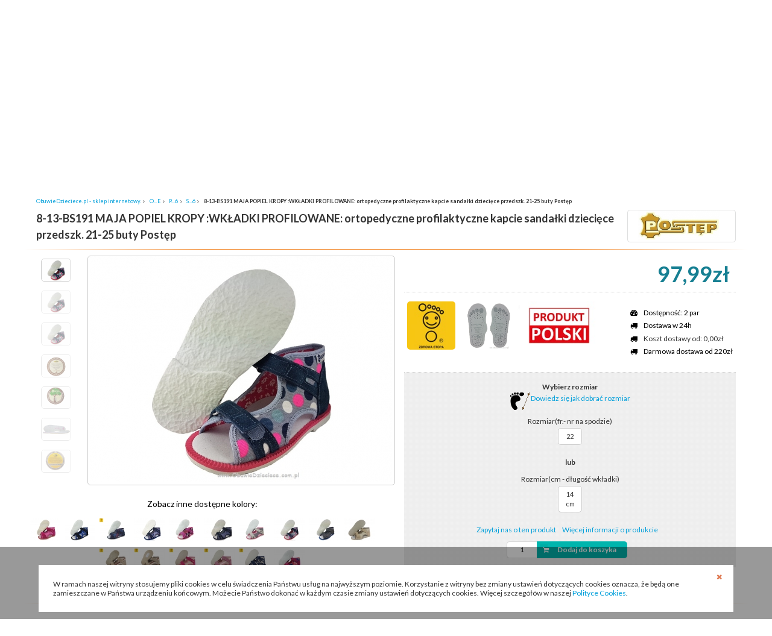

--- FILE ---
content_type: text/html
request_url: https://obuwiedzieciece.com.pl/813bs191-maja-popiel-kropy-wkladki-profilowane-ortopedyczne-profilaktyczne-kapcie-sandalki-dzieciece-przedszk-2125-buty-postep-p-4723.html
body_size: 21391
content:
<!DOCTYPE HTML>
<html lang="pl">
<head>
<meta http-equiv="Content-Type" content="text/html; charset=utf-8" />
<base href="https://obuwiedzieciece.com.pl/">
<meta charset="utf-8">
<meta name="viewport" content="width=device-width, initial-scale=1, maximum-scale=1"> <title>Markowe Obuwie Dzieciece | 13-BS191 MAJA AMARANT POPIEL KROPY ortopedyczne profilaktyczne obuwie dziecięce, kapcie-sandałki przedszk. 21-25  Postęp RENBUT</title>
 <meta name="title" content="Markowe Obuwie Dzieciece | 13-BS191 MAJA AMARANT POPIEL KROPY ortopedyczne profilaktyczne obuwie dziecięce, kapcie-sandałki przedszk. 21-25  Postęp RENBUT">
 <meta name="description" content="Sprawdź - b.niski koszt wysyłki! POSTĘP 13-BS191 MAJA AMARANT POPIEL KROPY kapcie sandałki dziecięce polskiego producenta Postęp" >
 <meta name="keywords" content="BS191, bs 191 postęp, kapcie postep maja, bs 191, 13-BS191 MAJA POPIEL KROPY, kapcie-sandałki przedszkolne, Postęp, kapcie-buciki-sandałki dziecięce poniemowlęce Postęp, obuwie dziecięce, buty dla dzieci, buty dla dziecka, buty buty, obuwie dla dzieci, obuwie dziecięce przedszkolne, Postęp, buty dziecięce, obuwie zdrowotne, buty profilaktyczne, Znak ZDROWA STOPA, buty dziecięce, sklep obuwie, sklep firmowy Postęp Warszawa" >
 <meta name="googlebot" content="all" >
 <meta name="robots" content="noodp" >
 <meta name="slurp" content="noydir" >
 <meta name="revisit-after" content="1 days" >
 <meta http-equiv="Content-Type" content="text/html; charset=utf-8" >

<script type="text/javascript">

  var _gaq = _gaq || [];
  _gaq.push(['_setAccount', 'UA-16370977-1']);
  _gaq.push(['_trackPageview']);

  (function() {
    var ga = document.createElement('script'); ga.type = 'text/javascript'; ga.async = true;
    ga.src = ('https:' == document.location.protocol ? 'https://ssl' : 'http://www') + '.google-analytics.com/ga.js';
    var s = document.getElementsByTagName('script')[0]; s.parentNode.insertBefore(ga, s);
  })();

</script>
<link rel="stylesheet" href="res/css/style.css">
<link rel="stylesheet" type="text/css" href="ext/slick/slick.css"/>
<link rel="stylesheet" type="text/css" href="ext/slick/slick-theme.css"/>
<link rel="stylesheet" href="ext/Semantic-UI-master/dist/semantic.min.css">
<link rel="stylesheet" href="ext/fancybox/jquery.fancybox-1.3.4.css" type="text/css" media="screen" />
<link type="text/css" href="ext/scroll/scroll.css" rel="stylesheet" media="all" />

<link rel="shortcut icon" href="res/images/favicon.ico" />
<link rel="apple-touch-icon" sizes="180x180" href="res/favicon/apple-touch-icon.png">
<link rel="apple-touch-icon" sizes="120x120" href="res/favicon/apple-touch-icon.png">
<link rel="icon" type="image/png" sizes="32x32" href="res/favicon/favicon-32x32.png">
<link rel="icon" type="image/png" sizes="16x16" href="res/favicon/favicon-16x16.png">
<link rel="manifest" href="res/favicon/manifest.json">
<link rel="mask-icon" href="res/favicon/safari-pinned-tab.svg" color="#e77817">
<meta name="theme-color" content="#ffffff">




<meta name="google-site-verification" content="1T1K-b9JqYOScAnSkIQ0d5O5xaDApwvIScxVuQ5wKNg" />
<script src="//code.jquery.com/jquery-1.11.3.min.js"></script>
<script type="text/javascript" src="ext/lazy/lazyload.js"></script>
<script type="text/javascript" src="ext/Semantic-UI-master/dist/semantic.min.js"></script>
<script type="text/javascript" src="ext/slick/slick.min.js"></script>
<script type="text/javascript" src="res/js/general.js"></script>
<script type="text/javascript" src="ext/fancybox/jquery.fancybox-1.3.4.pack.js"></script>
<script type="text/javascript" src="ext/fancybox/jquery.mousewheel-3.0.4.pack.js"></script>
<script type="text/javascript" src="ext/scroll/scroll.js"></script>
</head>
<body>
<div class="ui right sidebar inverted orange vertical menu cart">
<a href="javascript:sidebar('cart')" class="item"><i class="icon large sidebar" style="float:left;padding-left:0;margin:0;"></i>&nbsp;</a><a class="item" href="https://obuwiedzieciece.com.pl/koszyk.html"><i class="icon cart"></i>Twój koszyk jest pusty</a></div>
<div class="ui left sidebar inverted orange vertical menu account">
<a href="javascript:sidebar('account')" class="item sidebarclose"><i class="icon large sidebar"></i></a><a class="item" href="https://obuwiedzieciece.com.pl/login.php">Logowanie</a><a class="item" href="https://obuwiedzieciece.com.pl/create_account.php">Rejestracja</a></div>
<div class="ui sidebar inverted orange vertical menu main">
<a href="javascript:sidebar('main')" class="item sidebarclose"><i class="icon large sidebar"></i></a><a class="item" href="https://obuwiedzieciece.com.pl/index.php">Strona główna</a><a class="item cat0" href="javascript:loadsidebar('categories', 0, 'cat0')">Kategorie</a><a class="item man0" href="javascript:loadsidebar('manufacturers', 0, 'man0')">Producenci</a><a class="item" href="https://obuwiedzieciece.com.pl/products_new.php">Nowości</a><a class="item" href="https://obuwiedzieciece.com.pl/promocje.html">Okazje</a><a class="item" href="https://obuwiedzieciece.com.pl/hurt.php">Sprzedaż hurtowa</a><a class="item" href="https://obuwiedzieciece.com.pl/formularz_kontaktowy_konto_bankowe.html">Kontakt</a></div>
<div id="mtopmenu" class="mobile">
	<div class="mtopmenuleft">
		<a href="javascript:sidebar('main')"><i class="sidebar icon white big"></i></a>
		<a href="javascript:sidebar('account')"><i class="user icon white big"></i></a>
		<a href="javascript:sidebar('cart')"><i class="cart icon white big"></i></a>
	</div>
	<div class="mtopmenuright">
            <a href="javascript:showsearch();" class="mobileiconsearch"><i class="search icon white big"></i></a>
		<a href="tel:+48228366996"><i class="call icon white big"></i></a>
	</div>
	<br style="clear:both">
</div>
<div class="mtopmenucenter">
        <h2><a href="/"><img src="res/images/logo_1.png" alt="Obuwie dziecięce, buty dla dzieci, buciki dla dzieci, kapcie dziecięce" title="Obuwie dziecięce, buty dla dzieci, buciki dla dzieci, kapcie dziecięce" /></a></h2>
    </div>
<div id="mquicksearch" class="mobile">
	<form name="quicksearch" action="https://obuwiedzieciece.com.pl/advanced_search_result.php" method="get" id="quicksearchform">	<div class="ui icon input">
            <input name="keywords" id="keywords" placeholder="Wpisz nazwę lub kod produktu..." type="text" class="small">
            <i class="search icon" onclick="document.getElementById('quicksearchform').submit()" style="cursor:pointer"></i>
	</div>
	</form>
</div>
<div id="topmenu" class="comp">
	<div id="topmenucontainer">
		<ul class="topmenucenter">
			<li class="first"><a class="firstlevel contact" href="tel:+48228366996"><i class="icon call square"></i>Zamów przez telefon: +48 22 8366996</a></li>
			<li><a href="javascript:void(0)" class="firstlevel">Kontakt</a>
				<ul class="topsubmenu">
					<li>
						<a href="https://obuwiedzieciece.com.pl/contact_us.php">Kontakt</a>
						<a href="https://obuwiedzieciece.com.pl/sitemap.php">Mapa sklepu</a>
						<a href="https://obuwiedzieciece.com.pl/contact_us.php#open">Godziny otwarcia</a>
					</li>
				</ul>
			</li>
		</ul>
		<ul class="topmenuright">
                    <li class="first"><a href="https://obuwiedzieciece.com.pl/manufacturers_all.php" class="firstlevel contact">Producenci</a></li>
                    <li class="second"><a href="https://obuwiedzieciece.com.pl/hurt.php" class="firstlevel contact">Sprzedaż hurtowa</a></li>
                    <li><a href="https://obuwiedzieciece.com.pl/dobierz-rozmiar-i-6.html">Jak zmierzyć stopy i dobrać rozmiar?</a></li>
						<li class="login"><a href="https://obuwiedzieciece.com.pl/login.php">Logowanie</a></li>
			<li class="login"><a href="https://obuwiedzieciece.com.pl/create_account.php">Rejestracja</a></li>
			
		</ul>
		
		<br style="clear:both" />
	</div>
</div>
<div id="container">

<!-- header -->
<header>
	<div class="fixedcontainer comp">
            <div id="logo"><h2><a href="/"><img src="res/images/logo_1.png" alt="Obuwie dziecięce, buty dla dzieci, buciki dla dzieci, kapcie dziecięce" title="Obuwie dziecięce, buty dla dzieci, buciki dla dzieci, kapcie dziecięce" /></a></h2></div>
		<div id="quicksearch">
			<form name="cart_quantity" action="https://obuwiedzieciece.com.pl/advanced_search_result.php" method="get">			<div class="ui action input">
				<input style="float:left" name="keywords" id="keywords" placeholder="Wpisz nazwę lub kod produktu..." type="text" class="small"><button style="float:left" class="ui button icon submit small search">Szukaj&nbsp;&nbsp;<i class="icon search"></i></button>
			</div>
			</form>
		</div>
		<div id="quickcontact"><a class="contact" href="tel:+48228366996"><i class="icon call square"></i>Zamów przez telefon: +48 22 8366996</a></div>
		<div id="quickcart" onclick="document.location.href='https://obuwiedzieciece.com.pl/shopping_cart.php'">
			<div class="img">
				<img src="res/images/koszykico.png" alt="Koszyk" /><span class="items">0</span>
			</div>
			<div class="titletotal">
				<div class="title">Koszyk</div>
				<div class="total"></div>
			</div>
			<br style="clear:both" />
			
			<div class="free">
<p><i>Do darmowej dostawy brakuje: 220,00zł</i></p>			</div>
			<br style="clear:both" />
		</div>
		<div id="scrollcart">
			<a href="https://obuwiedzieciece.com.pl/shopping_cart.php"><span class="scrollcarthead"><i class="icon cart"></i>Koszyk: </span><span class="scrollcartitem2">0,00zł</span></a>
		</div>	
	</div>
	
</header>
 
<!-- sidebar -->
<aside class="comp">
	<nav class="nav">
		<ul class="nav-list">
<li class="nav-item"><h3><a class="firstlevel multiple" href="https://obuwiedzieciece.com.pl/obuwie-dzieciece-c-129.html">OBUWIE<br />DZIECIĘCE</a></h3>
<div class="nav-subitem"><ul class="nav-subitem categories"><li class="nav-subitem-header">Kategorie</li><li class="nav-subitem categories"><h4><a href="https://obuwiedzieciece.com.pl/obuwie-dzieciece-niemowlece-1617-c-129_94.html"  class="first">Niemowlęce . . . 16-17</a></h4></li><li class="nav-subitem categories"><h4><a href="https://obuwiedzieciece.com.pl/obuwie-dzieciece-poniemowlece-1826-c-129_26.html" >Poniemowlęce . . 18-26</a></h4></li><li class="nav-subitem categories"><h4><a href="https://obuwiedzieciece.com.pl/obuwie-dzieciece-przedszkolne-2533-c-129_27.html" >Przedszkolne . . 25-33</a></h4></li><li class="nav-subitem categories"><h4><a href="https://obuwiedzieciece.com.pl/obuwie-dzieciece-szkolne-3140-c-129_28.html" >Szkolne. . . . . . 31-40</a></h4></li><li>&nbsp;</li><li class="nav-subitem categories"><h4><a href="https://obuwiedzieciece.com.pl/obuwie-dzieciece-baletki-c-129_128.html" >Baletki</a></h4></li><li class="nav-subitem categories"><h4><a href="https://obuwiedzieciece.com.pl/obuwie-dzieciece-baleriny-czolenka-c-129_130.html" >Baleriny, czółenka</a></h4></li><li class="nav-subitem categories"><h4><a href="https://obuwiedzieciece.com.pl/obuwie-dzieciece-czeszki-buty-jarmilki-flagi-c-129_99.html" >Czeszki buty - Jarmilki - flagi</a></h4></li><li class="nav-subitem categories"><h4><a href="https://obuwiedzieciece.com.pl/obuwie-dzieciece-trampki-poltrampki-c-129_96.html" >Trampki, półtrampki</a></h4></li></ul><ul class="nav-subitem categories"><li class="nav-subitem-header">&nbsp;</li><li class="nav-subitem categories"><h4><a href="https://obuwiedzieciece.com.pl/obuwie-dzieciece-sandaly-trzewiki-buty-profilaktyczneortopedyczne-c-129_63.html" >Sandały, trzewiki, buty Profilaktyczne-Ortopedyczne</a></h4></li><li class="nav-subitem categories"><h4><a href="https://obuwiedzieciece.com.pl/obuwie-dzieciece-wkladki-ortopedyczne-supinujace-na-plaskostopie-dla-dzieci-c-129_131.html" >Wkładki ortopedyczne - supinujące na płaskostopie dla dzieci</a></h4></li><li class="nav-subitem categories"><h4><a href="https://obuwiedzieciece.com.pl/obuwie-dzieciece-sandaly-sandalki-dzieciece-c-129_97.html" >Sandały, sandałki dziecięce</a></h4></li><li class="nav-subitem categories"><h4><a href="https://obuwiedzieciece.com.pl/obuwie-dzieciece-wizytowe-komunijne-c-129_67.html" >Wizytowe i Komunijne</a></h4></li><li class="nav-subitem categories"><h4><a href="https://obuwiedzieciece.com.pl/obuwie-dzieciece-kalosze-dzieciece-damskie-meskie-c-129_56.html" >Kalosze - dziecięce, damskie, męskie</a></h4></li><li class="nav-subitem categories"><h4><a href="https://obuwiedzieciece.com.pl/obuwie-dzieciece-zdrowa-stopa-obuwiedzieciececompl-c-129_111.html" >Zdrowa Stopa - ObuwieDzieciece.com.pl</a></h4></li></ul><ul class="nav-best"><li class="nav-subitem-header">Popularne</li><li class="nav-subitem"><div><a href="https://obuwiedzieciece.com.pl/9006400-profilaktyczne-supinujaceaktywizujace-skorzane-wkladki-do-obuwia-dzieciecego-18-40-12cm-255cm-bisbut-p-1800.html"><img src="images/miniaturki/100_100/WkladkiProfilaktyczneSupinujaceskorzane.jpg" title="90-064-00 profilaktyczne supinujące-aktywizujące skórzane wkładki do obuwia dziecięcego (18 - 40 )  12cm - 25,5cm  Bisbut" alt="90-064-00 profilaktyczne supinujące-aktywizujące skórzane wkładki do obuwia dziecięcego (18 - 40 )  12cm - 25,5cm  Bisbut"  /></a><br /><span class="price">6,99zł</span></div><div><a href="https://obuwiedzieciece.com.pl/9106311-ortopedyczne-supinujace-wkladki-skorzane-do-obuwia-dzieciecego-22-33-14cm-21cm-ormex-p-890.html"><img src="images/miniaturki/100_100/ortopedycznewkladkisupinujaceskorzane06311.jpg" title="91-063-11 ortopedyczne supinujące wkładki skórzane do obuwia dziecięcego ( 22 - 33 ) 14cm - 21cm  Ormex" alt="91-063-11 ortopedyczne supinujące wkładki skórzane do obuwia dziecięcego ( 22 - 33 ) 14cm - 21cm  Ormex"  /></a><br /><span class="price">69,99zł</span></div><div><a href="https://obuwiedzieciece.com.pl/211balmcz-czarne-baletki-bisbut-czarne-skorzane-dziewczece-2336-p-3292.html"><img src="images/miniaturki/100_100/Baletkipapucietanecznekapcieczarneskorzanebisbut.jpg" title="21-1BALMcz CZARNE baletki BISBUT czarne skórzane dziewczęce 23-36" alt="21-1BALMcz CZARNE baletki BISBUT czarne skórzane dziewczęce 23-36"  /></a><br /><span class="price">42,99zł</span></div><div><a href="https://obuwiedzieciece.com.pl/l861gr-termix-granatowe-superlekkie-eva-kalosze-dzieciece-lemigo-2237-p-82.html"><img src="images/miniaturki/100_100/LemigokaloszeEVAL861gr1.jpg" title="L861gr TERMIX GRANATOWE superlekkie EVA  kalosze dziecięce Lemigo  22-37" alt="L861gr TERMIX GRANATOWE superlekkie EVA  kalosze dziecięce Lemigo  22-37"  /></a><br /><span class="price">63,99zł</span></div></li><li class="nav-subitem-header">Promocje</li><li class="nav-subitem"><div><a href="https://obuwiedzieciece.com.pl/21893y080-nina-rozowo-srebrne-balerinki-czolenka-baletki-fasolki-buciki-dziewczece-obuwie-dzieciece-befado-3136-p-3002.html"><img src="images/miniaturki/100_100/BEFADO-nelly-Obuwie-Szkolne-Baletki-893Y080.jpg" title="21-893Y080 NINA różowo srebrne balerinki czółenka baletki fasolki buciki dziewczęce obuwie dziecięce Befado  31-36" alt="21-893Y080 NINA różowo srebrne balerinki czółenka baletki fasolki buciki dziewczęce obuwie dziecięce Befado  31-36"  /></a><br /><span class="specialprice">29,99zł</span></div><div><a href="https://obuwiedzieciece.com.pl/21893y060-nina-fioletowe-kratke-balerinki-czolenka-baletki-fasolki-buciki-dziewczece-obuwie-dzieciece-befado-3136-p-2798.html"><img src="images/miniaturki/100_100/BEFADO-nelly-Obuwie-Szkolne-Baletki-893Y060.jpg" title="21-893Y060 NINA fioletowe w kratkę balerinki czółenka baletki fasolki buciki dziewczęce obuwie dziecięce Befado  31-36" alt="21-893Y060 NINA fioletowe w kratkę balerinki czółenka baletki fasolki buciki dziewczęce obuwie dziecięce Befado  31-36"  /></a><br /><span class="specialprice">29,99zł</span></div><div><a href="https://obuwiedzieciece.com.pl/21893y098-nina-szare-kropki-balerinki-czolenka-baletki-fasolki-buciki-dziewczece-obuwie-dzieciece-befado-3136-p-3785.html"><img src="images/miniaturki/100_100/BEFADOnellyObuwiePrzedszkolneSzkolneBaletki980X075a.jpg" title="21-893Y098 NINA szare w kropki balerinki czółenka baletki fasolki buciki dziewczęce obuwie dziecięce Befado  31-36" alt="21-893Y098 NINA szare w kropki balerinki czółenka baletki fasolki buciki dziewczęce obuwie dziecięce Befado  31-36"  /></a><br /><span class="specialprice">29,99zł</span></div><div><a href="https://obuwiedzieciece.com.pl/21893y096-nina-szaro-rozowe-kropki-czolenka-baletki-fasolki-buciki-dziewczece-befado-3136-p-3478.html"><img src="images/miniaturki/100_100/BEFADOnellyObuwiePrzedszkolneSzkolneBaletki893Y096a.jpg" title="21-893Y096 NINA szaro różowe w kropki czółenka baletki fasolki buciki dziewczęce BEFADO 31-36" alt="21-893Y096 NINA szaro różowe w kropki czółenka baletki fasolki buciki dziewczęce BEFADO 31-36"  /></a><br /><span class="specialprice">29,99zł</span></div></li></ul><br style="clear:both" /></div></li><li class="nav-item"><h3><a class="firstlevel multiple" href="https://obuwiedzieciece.com.pl/obuwie-damskie-c-84.html">OBUWIE<br />DAMSKIE</a></h3>
<div class="nav-subitem"><ul class="nav-subitem categories"><li class="nav-subitem-header">Kategorie</li><li class="nav-subitem categories"><h4><a href="https://obuwiedzieciece.com.pl/obuwie-damskie-dr-orto-befado-c-84_133.html"  class="first">Dr Orto Befado</a></h4></li><li class="nav-subitem categories"><h4><a href="https://obuwiedzieciece.com.pl/obuwie-damskie-czeszki-buty-jarmilki-flagi-c-84_138.html" >Czeszki buty - Jarmilki - flagi</a></h4></li><li class="nav-subitem categories"><h4><a href="https://obuwiedzieciece.com.pl/obuwie-damskie-klapki-damskie-puszkiem-pomponem-c-84_140.html" >Klapki damskie z puszkiem, pomponem</a></h4></li><li class="nav-subitem categories"><h4><a href="https://obuwiedzieciece.com.pl/obuwie-damskie-damskie-mlodziezowe-3442-c-84_53.html" >Damskie i młodzieżowe  34-42</a></h4></li><li class="nav-subitem categories"><h4><a href="https://obuwiedzieciece.com.pl/obuwie-damskie-klapki-damskie-profilaktyczne-ochronne-robocze-bhp-c-84_91.html" >Klapki damskie profilaktyczne, ochronne robocze BHP</a></h4></li></ul><ul class="nav-best"><li class="nav-subitem-header">Popularne</li><li class="nav-subitem"><div><a href="https://obuwiedzieciece.com.pl/211jarbdzbi-1111-white-biale-jarmilki-czeszki-flagi-oryginalne-czolenka-tenisowki-dziewczece-jarmilki-dagrod-2534-p-1470.html"><img src="images/miniaturki/100_100/DagrodczeszkajarmilkaDzieciecaWhite1n.jpg" title="21-1JARBdzbi 111-1 white białe jarmilki czeszki flagi ORYGINALNE czółenka tenisówki dziewczęce  JARMILKI DAGROD   25-34" alt="21-1JARBdzbi 111-1 white białe jarmilki czeszki flagi ORYGINALNE czółenka tenisówki dziewczęce  JARMILKI DAGROD   25-34"  /></a><br /><span class="price">55,00zł</span></div><div><a href="https://obuwiedzieciece.com.pl/41jarbdabi-0111-white-biale-jarmilki-czeszki-flagi-oryginalne-czolenka-tenisowki-dziewczecedamskie-jarmilki-dagrod-3542-p-764.html"><img src="images/miniaturki/100_100/Dagrod-czeszki-jarmilki-damskie-biale.jpg" title="4-1JARBdabi 011-1 white białe jarmilki czeszki flagi ORYGINALNE czółenka tenisówki dziewczęce/damskie   JARMILKI DAGROD   35-42" alt="4-1JARBdabi 011-1 white białe jarmilki czeszki flagi ORYGINALNE czółenka tenisówki dziewczęce/damskie   JARMILKI DAGROD   35-42"  /></a><br /><span class="price">59,99zł</span></div><div><a href="https://obuwiedzieciece.com.pl/41jarbdacz-011t-total-black-jarmilki-czeszki-flagi-oryginalne-czolenka-tenisowki-dziewczecedamskie-jarmilki-dagrod-3542-p-1815.html"><img src="images/miniaturki/100_100/Dagrod-czeszki-jarmilki-damskie-czarne-czarne.jpg" title="4-1JARBdacz 011-T Total Black jarmilki czeszki flagi ORYGINALNE czółenka tenisówki dziewczęce/damskie   JARMILKI DAGROD  35-42" alt="4-1JARBdacz 011-T Total Black jarmilki czeszki flagi ORYGINALNE czółenka tenisówki dziewczęce/damskie   JARMILKI DAGROD  35-42"  /></a><br /><span class="price">59,99zł</span></div><div><a href="https://obuwiedzieciece.com.pl/211jarbdzcz-111t-total-black-czarne-jarmilki-czeszki-flagi-oryginalne-czolenka-tenisowki-dziewczecedamskie-jarmilki-dagrod-2534-p-2417.html"><img src="images/miniaturki/100_100/DagrodczeszkajarmilkaDzieciecaTotalBlack1.jpg" title="21-1JARBdzcz 111-T Total Black czarne jarmilki czeszki flagi ORYGINALNE czółenka tenisówki dziewczęce/damskie   JARMILKI DAGROD  25-34" alt="21-1JARBdzcz 111-T Total Black czarne jarmilki czeszki flagi ORYGINALNE czółenka tenisówki dziewczęce/damskie   JARMILKI DAGROD  25-34"  /></a><br /><span class="price">55,00zł</span></div></li></ul><br style="clear:both" /></div></li><li class="nav-item"><h3><a class="firstlevel multiple" href="https://obuwiedzieciece.com.pl/obuwie-meskie-c-68.html">OBUWIE<br />MĘSKIE</a></h3>
<div class="nav-subitem"><ul class="nav-subitem categories"><li class="nav-subitem-header">Kategorie</li><li class="nav-subitem categories"><h4><a href="https://obuwiedzieciece.com.pl/obuwie-meskie-dr-orto-befado-c-68_132.html"  class="first">Dr Orto Befado</a></h4></li><li class="nav-subitem categories"><h4><a href="https://obuwiedzieciece.com.pl/obuwie-meskie-meskie-mlodziezowe-3747-c-68_54.html" >Męskie i młodzieżowe 37-47</a></h4></li><li class="nav-subitem categories"><h4><a href="https://obuwiedzieciece.com.pl/obuwie-meskie-klapki-meskie-profilaktyczne-ochronne-robocze-bhp-c-68_115.html" >Klapki męskie profilaktyczne, ochronne robocze BHP</a></h4></li></ul><ul class="nav-best"><li class="nav-subitem-header">Popularne</li><li class="nav-subitem"><div><a href="https://obuwiedzieciece.com.pl/700los1-czarne-skorzane-skora-naturalna-pantofle-kapcie-domowe-meskie-bisbut-3946-p-253.html"><img src="images/miniaturki/100_100/BisbutklapkiprofilaktycznemeskieLos1.jpg" title="7-00ŁOŚ1 czarne skórzane :: SKÓRA NATURALNA :: pantofle kapcie domowe męskie Bisbut  39-46" alt="7-00ŁOŚ1 czarne skórzane :: SKÓRA NATURALNA :: pantofle kapcie domowe męskie Bisbut  39-46"  /></a><br /><span class="price">31,99zł</span></div><div><a href="https://obuwiedzieciece.com.pl/7001m060-toni-czarne-buty-kapcie-tenisowki-sportowe-szkolne-mlodziezowe-meskie-befado-3946-p-611.html"><img src="images/miniaturki/100_100/001M060-TONI-CZARNE-buty-kapcie-tenisowki-meskie-Befado-1.jpg" title="7-001M060 TONI CZARNE buty kapcie, tenisówki sportowe szkolne młodzieżowe męskie Befado  39-46" alt="7-001M060 TONI CZARNE buty kapcie, tenisówki sportowe szkolne młodzieżowe męskie Befado  39-46"  /></a><br /><span class="price">64,99zł</span></div><div><a href="https://obuwiedzieciece.com.pl/0l-853-bari-lemigo-superlekkie-granatowe-klapki-basenowo-plazowe-kapcie-meskie-mlodziezowe-eva-lemigo-4047-p-254.html"><img src="images/miniaturki/100_100/meskiebasenoweklapkibariEVA853Lemigo.jpg" title="0-L 853 BARI LEMIGO SUPERLEKKIE GRANATOWE klapki basenowo plażowe, kapcie męskie młodzieżowe EVA Lemigo  40-47" alt="0-L 853 BARI LEMIGO SUPERLEKKIE GRANATOWE klapki basenowo plażowe, kapcie męskie młodzieżowe EVA Lemigo  40-47"  /></a><br /><span class="price">44,00zł</span></div><div><a href="https://obuwiedzieciece.com.pl/6153045-brazowe-sztruksowe-polbuty-sznurowane-zlotoryja-38-40-p-4848.html"><img src="images/miniaturki/100_100/063045brzoweMeskiesztruksyzlotoryjarenbut1.jpg" title="61-53-045 BRĄZOWE SZTRUKSOWE PÓŁBUTY SZNUROWANE ZŁOTORYJA 38 - 40" alt="61-53-045 BRĄZOWE SZTRUKSOWE PÓŁBUTY SZNUROWANE ZŁOTORYJA 38 - 40"  /></a><br /><span class="price">59,99zł</span></div></li><li class="nav-subitem-header">Promocje</li><li class="nav-subitem"><div><a href="https://obuwiedzieciece.com.pl/7bg34-anatomico-granat-skorzana-wkladka-klapki-kapcie-pantofle-domowe-meskie-inblu-4046-p-4953.html"><img src="images/miniaturki/100_100/klapkimeskieanatomicoinbluBG34.jpg" title="7-BG34 ANATOMICO GRANAT :: SKÓRZANA WKŁADKA ::  klapki, kapcie, pantofle domowe męskie INBLU 40-46" alt="7-BG34 ANATOMICO GRANAT :: SKÓRZANA WKŁADKA ::  klapki, kapcie, pantofle domowe męskie INBLU 40-46"  /></a><br /><span class="specialprice">49,99zł</span></div><div><a href="https://obuwiedzieciece.com.pl/7089m037-parys-cbezowe-klapki-kapcie-pantofle-domowe-meskie-befado-4045-p-251.html"><img src="images/miniaturki/100_100/BefadoklapkimeskieParys089M0371.jpg" title="7-089M037 PARYS c.beżowe klapki, kapcie, pantofle domowe męskie Befado  40-45" alt="7-089M037 PARYS c.beżowe klapki, kapcie, pantofle domowe męskie Befado  40-45"  /></a><br /><span class="specialprice">19,99zł</span></div></li></ul><br style="clear:both" /></div></li><li class="nav-item"><h3><a class="firstlevel multiple" href="https://obuwiedzieciece.com.pl/dr-orto-c-100.html">DR<br />ORTO</a></h3>
<div class="nav-subitem"><ul class="nav-subitem categories"><li class="nav-subitem-header">Kategorie</li><li class="nav-subitem categories"><h4><a href="https://obuwiedzieciece.com.pl/dr-orto-dr-orto-obuwie-profilaktycznoortopedyczne-dla-wrazliwych-c-100_119.html"  class="first">Dr Orto - Obuwie Profilaktyczno-Ortopedyczne dla Wrażliwych</a></h4></li></ul><ul class="nav-best"><li class="nav-subitem-header">Popularne</li><li class="nav-subitem"><div><a href="https://obuwiedzieciece.com.pl/6163045-czarne-sztruksowe-polbuty-sznurowane-zlotoryja-41-45-p-4955.html"><img src="images/miniaturki/100_100/063045czarneMeskiesztruksyzlotoryjarenbut1.jpg" title="61-63-045 CZARNE SZTRUKSOWE PÓŁBUTY SZNUROWANE ZŁOTORYJA 41 - 45" alt="61-63-045 CZARNE SZTRUKSOWE PÓŁBUTY SZNUROWANE ZŁOTORYJA 41 - 45"  /></a><br /><span class="price">59,99zł</span></div><div><a href="https://obuwiedzieciece.com.pl/6163045-granatowe-sztruksowe-polbuty-sznurowane-zlotoryja-41-45-p-4956.html"><img src="images/miniaturki/100_100/063045granatoweMeskiesztruksyzlotoryjarenbut1.jpg" title="61-63-045 GRANATOWE SZTRUKSOWE PÓŁBUTY SZNUROWANE ZŁOTORYJA 41 - 45" alt="61-63-045 GRANATOWE SZTRUKSOWE PÓŁBUTY SZNUROWANE ZŁOTORYJA 41 - 45"  /></a><br /><span class="price">59,99zł</span></div><div><a href="https://obuwiedzieciece.com.pl/6163045-brazowe-sztruksowe-polbuty-sznurowane-zlotoryja-41-45-p-4954.html"><img src="images/miniaturki/100_100/063045brzoweMeskiesztruksyzlotoryjarenbut1.jpg" title="61-63-045 BRĄZOWE SZTRUKSOWE PÓŁBUTY SZNUROWANE ZŁOTORYJA 41 - 45" alt="61-63-045 BRĄZOWE SZTRUKSOWE PÓŁBUTY SZNUROWANE ZŁOTORYJA 41 - 45"  /></a><br /><span class="price">59,99zł</span></div><div><a href="https://obuwiedzieciece.com.pl/62197d002-dr-orto-czarne-obuwie-profilaktycznoortopedyczne-damskie-befado-dr-orto-system-36-41-p-4061.html"><img src="images/miniaturki/100_100/197D002DrOrtoCzarnedamskiebutynarzeportopedyczne.jpg" title="62-197D002 Dr Orto CZARNE obuwie profilaktyczno-ortopedyczne damskie BEFADO  Dr Orto System  36 - 41" alt="62-197D002 Dr Orto CZARNE obuwie profilaktyczno-ortopedyczne damskie BEFADO  Dr Orto System  36 - 41"  /></a><br /><span class="price">99,99zł</span></div></li></ul><br style="clear:both" /></div></li><li class="nav-item"><h3><a class="firstlevel multiple" href="https://obuwiedzieciece.com.pl/kalosze-eva-pcv-c-139.html">KALOSZE<br />EVA<br />PCV</a></h3>
</li><li class="nav-item"><h3><a class="firstlevel multiple" href="https://obuwiedzieciece.com.pl/sandaly-profilaktyczno-ortopedyczne-c-134.html">SANDAŁY<br />PROFILAKTYCZNO<br />ORTOPEDYCZNE</a></h3>
<div class="nav-subitem"><ul class="nav-subitem categories"><li class="nav-subitem-header">Kategorie</li><li class="nav-subitem categories"><h4><a href="https://obuwiedzieciece.com.pl/sandaly-profilaktyczno-ortopedyczne-poniemowlece-1825-c-134_135.html"  class="first">Poniemowlęce. . 18-25</a></h4></li><li class="nav-subitem categories"><h4><a href="https://obuwiedzieciece.com.pl/sandaly-profilaktyczno-ortopedyczne-przedszkolne-2630-c-134_136.html" >Przedszkolne . . 26-30</a></h4></li><li class="nav-subitem categories"><h4><a href="https://obuwiedzieciece.com.pl/sandaly-profilaktyczno-ortopedyczne-przedszkolne-2739-c-134_137.html" >Przed+szkolne . . 27-39</a></h4></li></ul><ul class="nav-best"><li class="nav-subitem-header">Popularne</li><li class="nav-subitem"><div><a href="https://obuwiedzieciece.com.pl/8b26gr-bajbut-granatowe-sandalki-wkladki-skorzane-orto-supinujace-trzewiki-buty-kapcie-ortopedyczne-sandaly-profilaktyczne-dzieciece-1934-p-785.html"><img src="images/miniaturki/100_100/B-26granatBajbutsandalkiortopedycznevibram.jpg" title="8-B-26gr BAJBUT GRANATOWE sandałki : WKŁADKI SKÓRZANE ORTO SUPINUJĄCE : trzewiki buty kapcie ortopedyczne sandały profilaktyczne dziecięce 19-34" alt="8-B-26gr BAJBUT GRANATOWE sandałki : WKŁADKI SKÓRZANE ORTO SUPINUJĄCE : trzewiki buty kapcie ortopedyczne sandały profilaktyczne dziecięce 19-34"  /></a><br /><span class="price">299,99zł</span></div><div><a href="https://obuwiedzieciece.com.pl/8b26jzi-bajbut-jasno-zielone-buty-sandalki-trzewiki-kapcie-ortopedyczne-profilaktyczne-dzieciece-1934-bajbut-p-3946.html"><img src="images/miniaturki/100_100/BajbutsandalkiortopedyczneB-26jzielony1.jpg" title="8-B-26jzi BAJBUT jasno zielone buty sandałki trzewiki kapcie ortopedyczne profilaktyczne dziecięce 19-34  Bajbut" alt="8-B-26jzi BAJBUT jasno zielone buty sandałki trzewiki kapcie ortopedyczne profilaktyczne dziecięce 19-34  Bajbut"  /></a><br /><span class="price">199,99zł</span></div><div><a href="https://obuwiedzieciece.com.pl/8b26gr-bajbut-granantowe-buty-sandalki-trzewiki-kapcie-ortopedyczne-profilaktyczne-dzieciece-3539-bajbut-p-1522.html"><img src="images/miniaturki/100_100/B-26DgranatBajbutsandalkiortopedycznestrogum.jpg" title="8-B-26gr D BAJBUT granantowe buty sandałki trzewiki kapcie ortopedyczne profilaktyczne dziecięce 35-39  Bajbut" alt="8-B-26gr D BAJBUT granantowe buty sandałki trzewiki kapcie ortopedyczne profilaktyczne dziecięce 35-39  Bajbut"  /></a><br /><span class="price">309,99zł</span></div><div><a href="https://obuwiedzieciece.com.pl/8bp38mpb-migotka-granatowe-kapcie-na-rzepy-sandalki-obuwie-profilaktyczne-przedszkolne-2734-buty-postep-p-578.html"><img src="images/miniaturki/100_100/PostepMigotkaSandalkiOrtopedyczneBp38MpBgr1.jpg" title="8-BP38MP/B MIGOTKA GRANATOWE kapcie na rzepy sandałki obuwie profilaktyczne przed+szkolne 27-34 buty Postęp" alt="8-BP38MP/B MIGOTKA GRANATOWE kapcie na rzepy sandałki obuwie profilaktyczne przed+szkolne 27-34 buty Postęp"  /></a><br /><span class="price">139,00zł</span></div></li><li class="nav-subitem-header">Promocje</li><li class="nav-subitem"><div><a href="https://obuwiedzieciece.com.pl/813bs191a-maja-ciemno-rozowo-lniane-ortopedyczne-profilaktyczne-kapcie-sandalki-dzieciece-przedszk-2125-buty-postep-p-3866.html"><img src="images/miniaturki/100_100/PostepSandalkiOrtopedyczneBS191rozlenzamsz.jpg" title="8-13-BS191/A MAJA ciemno różowo  lniane ortopedyczne profilaktyczne kapcie sandałki dziecięce przedszk. 21-25 buty Postęp" alt="8-13-BS191/A MAJA ciemno różowo  lniane ortopedyczne profilaktyczne kapcie sandałki dziecięce przedszk. 21-25 buty Postęp"  /></a><br /><span class="specialprice">85,00zł</span></div><div><a href="https://obuwiedzieciece.com.pl/8bs191a-maja-granatowe-lniane-zamsz-ortopedyczne-profilaktyczne-kapcie-sandalki-dzieciece-przedszk-2130-buty-postep-p-4804.html"><img src="images/miniaturki/100_100/PostepRenbutSandalkiBS191granat1.jpg" title="8-BS191/A MAJA GRANATOWE lniane zamsz ortopedyczne profilaktyczne kapcie sandałki dziecięce przedszk. 21-30 buty Postęp" alt="8-BS191/A MAJA GRANATOWE lniane zamsz ortopedyczne profilaktyczne kapcie sandałki dziecięce przedszk. 21-30 buty Postęp"  /></a><br /><span class="specialprice">85,00zł</span></div><div><a href="https://obuwiedzieciece.com.pl/813bs191a-maja-granatowe-zamsz-lniane-ortopedyczne-profilaktyczne-kapcie-sandalki-dzieciece-przedszk-2130-buty-postep-p-4668.html"><img src="images/miniaturki/100_100/PostepRenbutSandalkiOrtopedyczneBS191granatZ1.jpg" title="8-13-BS191/A MAJA GRANATOWE zamsz lniane ortopedyczne profilaktyczne kapcie sandałki dziecięce przedszk. 21-30 buty Postęp" alt="8-13-BS191/A MAJA GRANATOWE zamsz lniane ortopedyczne profilaktyczne kapcie sandałki dziecięce przedszk. 21-30 buty Postęp"  /></a><br /><span class="specialprice">85,00zł</span></div><div><a href="https://obuwiedzieciece.com.pl/813bs191a-maja-gepard-aksamit-ortopedyczne-profilaktyczne-kapcie-sandalki-dzieciece-przedszk-2125-buty-postep-p-4227.html"><img src="images/miniaturki/100_100/PostepSandalkiOrtopedyczneBS191Bgepard1.jpg" title="8-13-BS191/A MAJA GEPARD AKSAMIT ortopedyczne profilaktyczne kapcie sandałki dziecięce przedszk. 21-25 buty Postęp" alt="8-13-BS191/A MAJA GEPARD AKSAMIT ortopedyczne profilaktyczne kapcie sandałki dziecięce przedszk. 21-25 buty Postęp"  /></a><br /><span class="specialprice">69,99zł</span></div></li></ul><br style="clear:both" /></div></li><li class="nav-item"><h3><a class="firstlevel multiple" href="https://obuwiedzieciece.com.pl/wkladki-ortopedyczne-supinujace-c-98.html">WKŁADKI<br />ORTOPEDYCZNE<br />SUPINUJĄCE</a></h3>
<div class="nav-subitem"><ul class="nav-subitem categories"><li class="nav-subitem-header">Kategorie</li><li class="nav-subitem categories"><h4><a href="https://obuwiedzieciece.com.pl/wkladki-ortopedyczne-supinujace-wkladki-ortopedyczne-supinujace-na-plaskostopie-dla-dzieci-c-98_78.html"  class="first">Wkładki ortopedyczne - supinujące na płaskostopie dla dzieci</a></h4></li></ul><ul class="nav-best"><li class="nav-subitem-header">Popularne</li><li class="nav-subitem"><div><a href="https://obuwiedzieciece.com.pl/9006400-profilaktyczne-supinujaceaktywizujace-skorzane-wkladki-do-obuwia-dzieciecego-18-40-12cm-255cm-bisbut-p-1800.html"><img src="images/miniaturki/100_100/WkladkiProfilaktyczneSupinujaceskorzane.jpg" title="90-064-00 profilaktyczne supinujące-aktywizujące skórzane wkładki do obuwia dziecięcego (18 - 40 )  12cm - 25,5cm  Bisbut" alt="90-064-00 profilaktyczne supinujące-aktywizujące skórzane wkładki do obuwia dziecięcego (18 - 40 )  12cm - 25,5cm  Bisbut"  /></a><br /><span class="price">6,99zł</span></div><div><a href="https://obuwiedzieciece.com.pl/9106311-ortopedyczne-supinujace-wkladki-skorzane-do-obuwia-dzieciecego-22-33-14cm-21cm-ormex-p-890.html"><img src="images/miniaturki/100_100/ortopedycznewkladkisupinujaceskorzane06311.jpg" title="91-063-11 ortopedyczne supinujące wkładki skórzane do obuwia dziecięcego ( 22 - 33 ) 14cm - 21cm  Ormex" alt="91-063-11 ortopedyczne supinujące wkładki skórzane do obuwia dziecięcego ( 22 - 33 ) 14cm - 21cm  Ormex"  /></a><br /><span class="price">69,99zł</span></div><div><a href="https://obuwiedzieciece.com.pl/900641-ortoprofilaktyczne-supinujaceaktywizujace-skorzane-elastyczne-wkladki-do-obuwia-dzieciecego-2236-bisbut-p-488.html"><img src="images/miniaturki/100_100/WkladkiOrtopedyczneSupinujaceSkora0641a.jpg" title="90-064-1 orto-profilaktyczne supinujące-aktywizujące, skórzane elastyczne wkładki do obuwia dziecięcego 22-36  Bisbut" alt="90-064-1 orto-profilaktyczne supinujące-aktywizujące, skórzane elastyczne wkładki do obuwia dziecięcego 22-36  Bisbut"  /></a><br /><span class="price">29,99zł</span></div><div><a href="https://obuwiedzieciece.com.pl/900640-profilaktyczne-supinujaceaktywizujace-wkladki-do-obuwia-dzieciecego-18-21-12cm-135cm-bisbut-p-1158.html"><img src="images/miniaturki/100_100/BISBUTwkladkiprofilaktyczne0640.jpg" title="90-064-0 profilaktyczne supinujące-aktywizujące wkładki do obuwia dziecięcego (18 - 21 )  12cm - 13,5cm  Bisbut" alt="90-064-0 profilaktyczne supinujące-aktywizujące wkładki do obuwia dziecięcego (18 - 21 )  12cm - 13,5cm  Bisbut"  /></a><br /><span class="price">4,00zł</span></div></li></ul><br style="clear:both" /></div></li><li class="nav-item"><h3><a class="firstlevel multiple" href="https://obuwiedzieciece.com.pl/ochraniacze-wielorazowe-c-80.html">OCHRANIACZE<br />WIELORAZOWE</a></h3>
<div class="nav-subitem"><ul class="nav-subitem categories"><li class="nav-subitem-header">Kategorie</li><li class="nav-subitem categories"><h4><a href="https://obuwiedzieciece.com.pl/ochraniacze-wielorazowe-muzealne-obuwie-ochronne-c-80_90.html"  class="first">Muzealne obuwie ochronne</a></h4></li><li class="nav-subitem categories"><h4><a href="https://obuwiedzieciece.com.pl/ochraniacze-wielorazowe-ochraniacze-wielorazowe-na-obuwie-na-buty-c-80_93.html" >Ochraniacze wielorazowe na obuwie, na buty</a></h4></li></ul><ul class="nav-best"><li class="nav-subitem-header">Popularne</li><li class="nav-subitem"><div><a href="https://obuwiedzieciece.com.pl/101021-czarne-bisbut-ochraniacze-na-buty-wielorazowe-ortalionowe-obuwie-ochronne-obuwie-muzealne-ochronniki-pokrowce-na-obuwie-do-zlobka-prze-p-923.html"><img src="images/miniaturki/100_100/czarne-ochraniacze-wielorazowegourzytkuna-obowie.jpg" title="10-102/1 CZARNE BISBUT ochraniacze na buty, wielorazowe ortalionowe obuwie ochronne obuwie muzealne, ochronniki, pokrowce na obuwie, do żłobka, prze" alt="10-102/1 CZARNE BISBUT ochraniacze na buty, wielorazowe ortalionowe obuwie ochronne obuwie muzealne, ochronniki, pokrowce na obuwie, do żłobka, prze"  /></a><br /><span class="price">16,99zł</span></div><div><a href="https://obuwiedzieciece.com.pl/102102m-czarne-ochronne-filcowetworzywowe-obuwie-muzealne-wielorazowego-uzytku-ochraniacze-na-buty-meskie-345cm-bisbut-40-46-p-616.html"><img src="images/miniaturki/100_100/BISBUTobuwieMuzealneOchraniaczeNaButyMeskie1.jpg" title="10-210/2M czarne ochronne filcowe-tworzywowe obuwie muzealne, wielorazowego użytku ochraniacze na buty MĘSKIE 34,5cm  Bisbut   ( 40 - 46 )" alt="10-210/2M czarne ochronne filcowe-tworzywowe obuwie muzealne, wielorazowego użytku ochraniacze na buty MĘSKIE 34,5cm  Bisbut   ( 40 - 46 )"  /></a><br /><span class="price">39,00zł</span></div><div><a href="https://obuwiedzieciece.com.pl/101021apfi-czarne-antyposlizgowe-ochraniacze-na-buty-wielorazowe-ortalionowe-obuwie-ochronne-obuwie-muzealne-do-zlobka-przedszkola-szkoly-p-4734.html"><img src="images/miniaturki/100_100/ochraniaczeczarneortalionfilcantyposlizgowebisbut.jpg" title="10-102/1APFI CZARNE ANTYPOŚLIZGOWE  ochraniacze na buty, wielorazowe ortalionowe obuwie ochronne obuwie muzealne, do żłobka, przedszkola, szkoły" alt="10-102/1APFI CZARNE ANTYPOŚLIZGOWE  ochraniacze na buty, wielorazowe ortalionowe obuwie ochronne obuwie muzealne, do żłobka, przedszkola, szkoły"  /></a><br /><span class="price">19,99zł</span></div><div><a href="https://obuwiedzieciece.com.pl/101021-niebieskie-ciemne-ochraniacze-na-buty-wielorazowe-ortalionowe-obuwie-ochronne-obuwie-muzealne-ochronniki-pokrowce-na-buty-do-zlobka-p-1586.html"><img src="images/miniaturki/100_100/ochraniacze-na-obuwie-niebieski-ciemny.jpg" title="10-102/1 NIEBIESKIE CIEMNE 1 ochraniacze na buty, wielorazowe ortalionowe obuwie ochronne obuwie muzealne, ochronniki, pokrowce na buty, do żłobka," alt="10-102/1 NIEBIESKIE CIEMNE 1 ochraniacze na buty, wielorazowe ortalionowe obuwie ochronne obuwie muzealne, ochronniki, pokrowce na buty, do żłobka,"  /></a><br /><span class="price">16,99zł</span></div></li></ul><br style="clear:both" /></div></li><li class="nav-item"><h3><a class="firstlevel multiple" href="https://obuwiedzieciece.com.pl/akce-soria-c-92.html">AKCE<br />SORIA</a></h3>
<div class="nav-subitem"><ul class="nav-subitem categories"><li class="nav-subitem-header">Kategorie</li><li class="nav-subitem categories"><h4><a href="https://obuwiedzieciece.com.pl/akce-soria-akcesoria-obuwnicze-c-92_64.html"  class="first">Akcesoria obuwnicze</a></h4></li><li class="nav-subitem categories"><h4><a href="https://obuwiedzieciece.com.pl/akce-soria-ocieplacze-do-kaloszy-c-92_112.html" >Ocieplacze do kaloszy</a></h4></li><li class="nav-subitem categories"><h4><a href="https://obuwiedzieciece.com.pl/akce-soria-kiwi-pasty-c-92_108.html" >KiWi pasty</a></h4></li><li class="nav-subitem categories"><h4><a href="https://obuwiedzieciece.com.pl/akce-soria-palc-pasty-c-92_141.html" >PALC pasty</a></h4></li><li class="nav-subitem categories"><h4><a href="https://obuwiedzieciece.com.pl/akce-soria-tarrago-pasty-c-92_86.html" >Tarrago pasty</a></h4></li><li class="nav-subitem categories"><h4><a href="https://obuwiedzieciece.com.pl/akce-soria-bama-pasty-impregnaty-c-92_120.html" >Bama pasty, impregnaty</a></h4></li></ul><ul class="nav-best"><li class="nav-subitem-header">Popularne</li><li class="nav-subitem"><div><a href="https://obuwiedzieciece.com.pl/1101127gr-granatowa-pasta-do-obuwia-50ml-kiwi-p-1251.html"><img src="images/miniaturki/100_100/KiwishoepolishPrestigegranatowa50ml.jpg" title="11-01127gr granatowa pasta do obuwia 50ml Kiwi" alt="11-01127gr granatowa pasta do obuwia 50ml Kiwi"  /></a><br /><span class="price">9,50zł</span></div><div><a href="https://obuwiedzieciece.com.pl/1101127bo-bordowa-pasta-do-obuwia-50ml-kiwi-p-1248.html"><img src="images/miniaturki/100_100/KiwishoepolishPrestigebordowa50ml.jpg" title="11-01127bo bordowa pasta do obuwia 50ml Kiwi" alt="11-01127bo bordowa pasta do obuwia 50ml Kiwi"  /></a><br /><span class="price">9,50zł</span></div><div><a href="https://obuwiedzieciece.com.pl/11013-preparat-antyseptyczny-antypotny-dezodorujacy-do-obuwia-probut-p-1416.html"><img src="images/miniaturki/100_100/Probutpreparatantyseptychny013DornaDorna1.jpg" title="11-013 Preparat antyseptyczny, antypotny i dezodorujący do obuwia PROBUT" alt="11-013 Preparat antyseptyczny, antypotny i dezodorujący do obuwia PROBUT"  /></a><br /><span class="price">9,99zł</span></div><div><a href="https://obuwiedzieciece.com.pl/13pc10-palc-hiszpanski-impregnat-do-skor-tekstyliow-waterproof-200-ml-p-5977.html"><img src="images/miniaturki/100_100/ImpregnatwodoodpornyPALC200ml.jpg" title="13-PC10 PALC HISZPAŃSKI IMPREGNAT DO SKÓR I TEKSTYLIÓW WATERPROOF - 200 ml" alt="13-PC10 PALC HISZPAŃSKI IMPREGNAT DO SKÓR I TEKSTYLIÓW WATERPROOF - 200 ml"  /></a><br /><span class="price">17,99zł</span></div></li></ul><br style="clear:both" /></div></li><li class="nav-item"><h3><a class="firstlevel multiple" href="https://obuwiedzieciece.com.pl/okazje-sale-c-109.html">OKAZJE<br />SALE!</a></h3>
</li><li class="nav-item"><h3><a class="firstlevel single" href="https://obuwiedzieciece.com.pl/allegro-c-143.html">ALLEGRO</a></h3>
</li>
			<li class="nav-item last"><a class="firstlevel" href="#">Kontakt</a>
				<div class="nav-subitem">
					<img src="res/images/menu-contact.jpg" class="background" alt="Kontakt" />
					
					<ul class="nav-best">
						<li class="nav-subitem"></li>
						<li class="nav-subitem-header">Godziny otwarcia sklepu stacjonarnego</li>
						<li class="nav-subitem">Poniedziałek - piątek 7:00 - 15:30</li>
						<li class="nav-subitem">Sobota 7:00 - 11:00</li>
						<li class="nav-subitem"><div class="separator"></div></li>
						<li class="nav-subitem-header">Adres sklepu stacjonarnego</li>
						<li class="nav-subitem">Al.Prymasa Tysiąclecia 60/62</li>
						<li class="nav-subitem">01-424 Warszawa, Wola</li>
						<li class="nav-subitem"><div class="separator"></div></li>
						<li class="nav-subitem-header">Szybki kontakt</li>
						<li class="nav-subitem">email: <a href="mailto:info@obuwiedzieciece.pl">info@obuwiedzieciece.pl</a></li>
						<li class="nav-subitem">tel. +48 22 8366996</li>
                                                <li class="nav-subitem">601571877 Marek</li>
                                                <li class="nav-subitem">501314489 Robert</li>

					</ul>
                                        <ul class="nav-subitem" style="float:right">
						<li class="nav-subitem-header">Na skróty</li>
						<li class="nav-subitem categories"><a href="https://obuwiedzieciece.com.pl/contact_us.php" class="first">Kontakt</a></li>
						<li class="nav-subitem categories"><a href="https://obuwiedzieciece.com.pl/sitemap.php">Mapa sklepu</a></li>
						<li class="nav-subitem categories"><a href="https://obuwiedzieciece.com.pl/regulamin-i-2.html">Regulamin</a></li>
						<li class="nav-subitem categories"><a href="/dobierz-rozmiar-i-6.html">Jak dobrać rozmiar?</a></li>
						<li class="nav-subitem categories"><a href="https://obuwiedzieciece.com.pl/hurt.php">Dla hurtowników</a></li>
					</ul>
					<br style="clear:both" />
				</div>
			</li>
		</ul>
		<div class="separator"></div>

	</nav>
</aside><form name="cart_quantity" action="https://obuwiedzieciece.com.pl/813bs191-maja-popiel-kropy-wkladki-profilowane-ortopedyczne-profilaktyczne-kapcie-sandalki-dzieciece-przedszk-2125-buty-postep-p-4723.html?action=add_product_ajax" method="post" id="cart_quantity" class="attributes"><input type="hidden" name="products_id" value="4723"><section id="main">
 	<ul class="breadcrumbs">
		<div class="ui small breadcrumb"><a href="/" title="ObuwieDzieciece.pl  - sklep internetowy." class="section">ObuwieDzieciece.pl  - sklep internetowy.</a><i class="icon angle right small"></i><a href="https://obuwiedzieciece.com.pl/obuwie-dzieciece-c-129.html" title="OBUWIE DZIECIĘCE" class="section">O...E</a><i class="icon angle right small"></i><a href="https://obuwiedzieciece.com.pl/obuwie-dzieciece-poniemowlece-1826-c-129_26.html" title="Poniemowlęce . . 18-26" class="section">P...6</a><i class="icon angle right small"></i><a href="https://obuwiedzieciece.com.pl/poniemowlece-1826-skorzane-sandaly-profilaktyczne-ortopedyczne-1826-c-129_26_29.html" title="Skórzane sandały profilaktyczne - ortopedyczne 18-26" class="section">S...6</a><i class="icon angle right small"></i><div class="active section">8-13-BS191 MAJA POPIEL KROPY :WKŁADKI PROFILOWANE: ortopedyczne profilaktyczne kapcie sandałki dziecięce przedszk. 21-25 buty Postęp</div></div><script type="application/ld+json">{"@context": "http://schema.org","@type": "BreadcrumbList","itemListElement": [{"@type": "ListItem","position": 1,"item": {"@id": "/","name": "ObuwieDzieciece.pl  - sklep internetowy."}},{"@type": "ListItem","position": 2,"item": {"@id": "https://obuwiedzieciece.com.pl/obuwie-dzieciece-c-129.html","name": "OBUWIE DZIECIĘCE"}},{"@type": "ListItem","position": 3,"item": {"@id": "https://obuwiedzieciece.com.pl/obuwie-dzieciece-poniemowlece-1826-c-129_26.html","name": "Poniemowlęce . . 18-26"}},{"@type": "ListItem","position": 4,"item": {"@id": "https://obuwiedzieciece.com.pl/poniemowlece-1826-skorzane-sandaly-profilaktyczne-ortopedyczne-1826-c-129_26_29.html","name": "Skórzane sandały profilaktyczne - ortopedyczne 18-26"}}]}</script>	</ul>
	
	<h1 class="title">8-13-BS191 MAJA POPIEL KROPY :WKŁADKI PROFILOWANE: ortopedyczne profilaktyczne kapcie sandałki dziecięce przedszk. 21-25 buty Postęp</h1>
	
	<div id="product_manufacturer">
		<div class="ui selection dropdown manufacturer">
			<input name="manufacturers_id" type="hidden">
			<div class="default text">
<img src="images/manufacturers/miniaturki/200_200/postplogo.jpg" title="Postęp buty PL" alt="Postęp buty PL"  />			</div>
			<div class="menu">
				<div class="item" data-value="https://obuwiedzieciece.com.pl/postep-buty-pl-m-48.html">Informacje o producencie</div>
				<div class="item" data-value="https://obuwiedzieciece.com.pl/postep-buty-pl-m-48.html">Dostępne produkty</div>
			</div>
		</div>
	
	</div>
	
	
	
	<div class="separator"></div>
	
	
	<div id="product_image">
		<div class="mainimg"><a href="javascript:Modal.init()" class="popup" attr-id="0"><img src="images/miniaturki/500_500/PostepRenbutSandalkiOrtopedyczneBS191popielkropy1.jpg" title="8-13-BS191 MAJA POPIEL KROPY :WKŁADKI PROFILOWANE: ortopedyczne profilaktyczne kapcie sandałki dziecięce przedszk. 21-25 buty Postęp" alt="8-13-BS191 MAJA POPIEL KROPY :WKŁADKI PROFILOWANE: ortopedyczne profilaktyczne kapcie sandałki dziecięce przedszk. 21-25 buty Postęp"  /></a></div>
		<div class="galleryimages">
<a href="/images/Postep Renbut  Sandalki Ortopedyczne  BS191 popiel kropy 1.jpg" class="small gallery active" attr-id="0"><img src="images/miniaturki/150_150/PostepRenbutSandalkiOrtopedyczneBS191popielkropy1.jpg" title="8-13-BS191 MAJA POPIEL KROPY :WKŁADKI PROFILOWANE: ortopedyczne profilaktyczne kapcie sandałki dziecięce przedszk. 21-25 buty Postęp - galeria - foto#1" alt="8-13-BS191 MAJA POPIEL KROPY :WKŁADKI PROFILOWANE: ortopedyczne profilaktyczne kapcie sandałki dziecięce przedszk. 21-25 buty Postęp - galeria - foto#1" data-orig="/images/Postep Renbut  Sandalki Ortopedyczne  BS191 popiel kropy 1.jpg" /></a><a href="/images/galerie/Postep Renbut  Sandalki Ortopedyczne  BS191 popiel kropy 1.jpg" class="small gallery" attr-id="1"><img src="images/galerie/miniaturki/150_150/PostepRenbutSandalkiOrtopedyczneBS191popielkropy1.jpg" title="8-13-BS191 MAJA POPIEL KROPY :WKŁADKI PROFILOWANE: ortopedyczne profilaktyczne kapcie sandałki dziecięce przedszk. 21-25 buty Postęp - galeria - foto#2" alt="8-13-BS191 MAJA POPIEL KROPY :WKŁADKI PROFILOWANE: ortopedyczne profilaktyczne kapcie sandałki dziecięce przedszk. 21-25 buty Postęp - galeria - foto#2" data-orig="/images/galerie/Postep Renbut  Sandalki Ortopedyczne  BS191 popiel kropy 1.jpg" /></a><a href="/images/galerie/Postep Renbut  Sandalki Ortopedyczne  BS191 popiel kropy 1.jpg" class="small gallery" attr-id="2"><img src="images/galerie/miniaturki/150_150/PostepRenbutSandalkiOrtopedyczneBS191popielkropy1.jpg" title="8-13-BS191 MAJA POPIEL KROPY :WKŁADKI PROFILOWANE: ortopedyczne profilaktyczne kapcie sandałki dziecięce przedszk. 21-25 buty Postęp - galeria - foto#3" alt="8-13-BS191 MAJA POPIEL KROPY :WKŁADKI PROFILOWANE: ortopedyczne profilaktyczne kapcie sandałki dziecięce przedszk. 21-25 buty Postęp - galeria - foto#3" data-orig="/images/galerie/Postep Renbut  Sandalki Ortopedyczne  BS191 popiel kropy 1.jpg" /></a><a href="/images/galerie/wyrob medyczny 11.jpg" class="small gallery" attr-id="3"><img src="images/galerie/miniaturki/150_150/wyrobmedyczny11.jpg" title="8-13-BS191 MAJA POPIEL KROPY :WKŁADKI PROFILOWANE: ortopedyczne profilaktyczne kapcie sandałki dziecięce przedszk. 21-25 buty Postęp - galeria - foto#4" alt="8-13-BS191 MAJA POPIEL KROPY :WKŁADKI PROFILOWANE: ortopedyczne profilaktyczne kapcie sandałki dziecięce przedszk. 21-25 buty Postęp - galeria - foto#4" data-orig="/images/galerie/wyrob medyczny 11.jpg" /></a><a href="/images/galerie/wyrob medyczny 22.jpg" class="small gallery" attr-id="4"><img src="images/galerie/miniaturki/150_150/wyrobmedyczny22.jpg" title="8-13-BS191 MAJA POPIEL KROPY :WKŁADKI PROFILOWANE: ortopedyczne profilaktyczne kapcie sandałki dziecięce przedszk. 21-25 buty Postęp - galeria - foto#5" alt="8-13-BS191 MAJA POPIEL KROPY :WKŁADKI PROFILOWANE: ortopedyczne profilaktyczne kapcie sandałki dziecięce przedszk. 21-25 buty Postęp - galeria - foto#5" data-orig="/images/galerie/wyrob medyczny 22.jpg" /></a><a href="/images/galerie/wkladki 11.jpg" class="small gallery" attr-id="5"><img src="images/galerie/miniaturki/150_150/wkladki11.jpg" title="8-13-BS191 MAJA POPIEL KROPY :WKŁADKI PROFILOWANE: ortopedyczne profilaktyczne kapcie sandałki dziecięce przedszk. 21-25 buty Postęp - galeria - foto#6" alt="8-13-BS191 MAJA POPIEL KROPY :WKŁADKI PROFILOWANE: ortopedyczne profilaktyczne kapcie sandałki dziecięce przedszk. 21-25 buty Postęp - galeria - foto#6" data-orig="/images/galerie/wkladki 11.jpg" /></a><a href="/images/galerie/AG + jony srebra 2.jpg" class="small gallery" attr-id="6"><img src="images/galerie/miniaturki/150_150/AGjonysrebra2.jpg" title="8-13-BS191 MAJA POPIEL KROPY :WKŁADKI PROFILOWANE: ortopedyczne profilaktyczne kapcie sandałki dziecięce przedszk. 21-25 buty Postęp - galeria - foto#7" alt="8-13-BS191 MAJA POPIEL KROPY :WKŁADKI PROFILOWANE: ortopedyczne profilaktyczne kapcie sandałki dziecięce przedszk. 21-25 buty Postęp - galeria - foto#7" data-orig="/images/galerie/AG + jony srebra 2.jpg" /></a>		</div>
		<br style="clear:both" />
				<div class="othermodels">
			<div class="title">Zobacz inne dostępne kolory:</div>
			
<a href="https://obuwiedzieciece.com.pl/813bs191-maja-amarant-brokat-wkladki-profilowane-ortopedyczne-profilaktyczne-kapcie-sandalki-dzieciece-przedszk-2125-buty-postep-p-4529.html" title="8-13-BS191 MAJA AMARANT BROKAT :WKŁADKI PROFILOWANE: ortopedyczne profilaktyczne kapcie sandałki dziecięce przedszk. 21-25 buty Postęp"><img src="images/miniaturki/50_50/PostepRenbutSandalkiOrtopedyczneBS191rozbrokat1.jpg" title="8-13-BS191 MAJA AMARANT BROKAT :WKŁADKI PROFILOWANE: ortopedyczne profilaktyczne kapcie sandałki dziecięce przedszk. 21-25 buty Postęp" alt="8-13-BS191 MAJA AMARANT BROKAT :WKŁADKI PROFILOWANE: ortopedyczne profilaktyczne kapcie sandałki dziecięce przedszk. 21-25 buty Postęp"  /></a><a href="https://obuwiedzieciece.com.pl/813bs191-maja-chaber-pilki-wkladki-profilowane-ortopedyczne-profilaktyczne-kapcie-sandalki-dzieciece-przedszk-2125-buty-postep-p-5483.html" title="8-13-BS191 MAJA CHABER PIŁKI :WKŁADKI PROFILOWANE: ortopedyczne profilaktyczne kapcie sandałki dziecięce przedszk. 21-25 buty Postęp"><img src="images/miniaturki/50_50/Postep-Sandalki-Ortopedyczne-BS191-chaber-pilki.jpg" title="8-13-BS191 MAJA CHABER PIŁKI :WKŁADKI PROFILOWANE: ortopedyczne profilaktyczne kapcie sandałki dziecięce przedszk. 21-25 buty Postęp" alt="8-13-BS191 MAJA CHABER PIŁKI :WKŁADKI PROFILOWANE: ortopedyczne profilaktyczne kapcie sandałki dziecięce przedszk. 21-25 buty Postęp"  /></a><a href="https://obuwiedzieciece.com.pl/813bs191-maja-granat-game-wkladki-profilowane-ortopedyczne-profilaktyczne-kapcie-sandalki-dzieciece-przedszk-2125-buty-postep-p-6529.html" title="8-13-BS191 MAJA GRANAT GAME  :WKŁADKI PROFILOWANE: ortopedyczne profilaktyczne kapcie sandałki dziecięce przedszk. 21-25 buty Postęp"><img src="images/miniaturki/50_50/PostepSandalkiOrtopedyczneBS191gamezdrowa.jpg" title="8-13-BS191 MAJA GRANAT GAME  :WKŁADKI PROFILOWANE: ortopedyczne profilaktyczne kapcie sandałki dziecięce przedszk. 21-25 buty Postęp" alt="8-13-BS191 MAJA GRANAT GAME  :WKŁADKI PROFILOWANE: ortopedyczne profilaktyczne kapcie sandałki dziecięce przedszk. 21-25 buty Postęp"  /></a><a href="https://obuwiedzieciece.com.pl/813bs191-maja-granat-jeans-kotwice-wkladki-profilowane-ortopedyczne-profilaktyczne-kapcie-sandalki-dzieciece-przedszk-2125-buty-postep-p-5082.html" title="8-13-BS191 MAJA GRANAT JEANS KOTWICE :WKŁADKI PROFILOWANE: ortopedyczne profilaktyczne kapcie sandałki dziecięce przedszk. 21-25 buty Postęp"><img src="images/miniaturki/50_50/PostepRenbutSandalkiBS191granatjeanskotwice1.jpg" title="8-13-BS191 MAJA GRANAT JEANS KOTWICE :WKŁADKI PROFILOWANE: ortopedyczne profilaktyczne kapcie sandałki dziecięce przedszk. 21-25 buty Postęp" alt="8-13-BS191 MAJA GRANAT JEANS KOTWICE :WKŁADKI PROFILOWANE: ortopedyczne profilaktyczne kapcie sandałki dziecięce przedszk. 21-25 buty Postęp"  /></a><a href="https://obuwiedzieciece.com.pl/813bs191-maja-granat-usta-wkladki-profilowane-ortopedyczne-profilaktyczne-kapcie-sandalki-dzieciece-przedszk-2125-buty-postep-p-5270.html" title="8-13-BS191 MAJA GRANAT USTA :WKŁADKI PROFILOWANE: ortopedyczne profilaktyczne kapcie sandałki dziecięce przedszk. 21-25 buty Postęp"><img src="images/miniaturki/50_50/Postep-Sandalki-Ortopedyczne-BS191-granat-usta-1.jpg" title="8-13-BS191 MAJA GRANAT USTA :WKŁADKI PROFILOWANE: ortopedyczne profilaktyczne kapcie sandałki dziecięce przedszk. 21-25 buty Postęp" alt="8-13-BS191 MAJA GRANAT USTA :WKŁADKI PROFILOWANE: ortopedyczne profilaktyczne kapcie sandałki dziecięce przedszk. 21-25 buty Postęp"  /></a><a href="https://obuwiedzieciece.com.pl/813bs191-maja-jeans-wkladki-profilowane-ortopedyczne-profilaktyczne-kapcie-sandalki-dzieciece-przedszk-2125-buty-postep-p-5083.html" title="8-13-BS191 MAJA JEANS :WKŁADKI PROFILOWANE: ortopedyczne profilaktyczne kapcie sandałki dziecięce przedszk. 21-25 buty Postęp"><img src="images/miniaturki/50_50/PostepRenbutSandalkiOrtopedyczneBS191jeans1.jpg" title="8-13-BS191 MAJA JEANS :WKŁADKI PROFILOWANE: ortopedyczne profilaktyczne kapcie sandałki dziecięce przedszk. 21-25 buty Postęp" alt="8-13-BS191 MAJA JEANS :WKŁADKI PROFILOWANE: ortopedyczne profilaktyczne kapcie sandałki dziecięce przedszk. 21-25 buty Postęp"  /></a><a href="https://obuwiedzieciece.com.pl/813bs191-maja-popiel-kropeczki-wkladki-profilowane-ortopedyczne-profilaktyczne-kapcie-sandalki-dzieciece-przedszk-2125-buty-postep-p-5482.html" title="8-13-BS191 MAJA POPIEL KROPECZKI :WKŁADKI PROFILOWANE: ortopedyczne profilaktyczne kapcie sandałki dziecięce przedszk. 21-25 buty Postęp"><img src="images/miniaturki/50_50/Postep-Sandalki-Ortopedyczne-BS191-popiel-kropeczki.jpg" title="8-13-BS191 MAJA POPIEL KROPECZKI :WKŁADKI PROFILOWANE: ortopedyczne profilaktyczne kapcie sandałki dziecięce przedszk. 21-25 buty Postęp" alt="8-13-BS191 MAJA POPIEL KROPECZKI :WKŁADKI PROFILOWANE: ortopedyczne profilaktyczne kapcie sandałki dziecięce przedszk. 21-25 buty Postęp"  /></a><a href="https://obuwiedzieciece.com.pl/813bs191-maja-popiel-kropy-wkladki-profilowane-ortopedyczne-profilaktyczne-kapcie-sandalki-dzieciece-przedszk-2125-buty-postep-p-4723.html" title="8-13-BS191 MAJA POPIEL KROPY :WKŁADKI PROFILOWANE: ortopedyczne profilaktyczne kapcie sandałki dziecięce przedszk. 21-25 buty Postęp"><img src="images/miniaturki/50_50/PostepRenbutSandalkiOrtopedyczneBS191popielkropy1.jpg" title="8-13-BS191 MAJA POPIEL KROPY :WKŁADKI PROFILOWANE: ortopedyczne profilaktyczne kapcie sandałki dziecięce przedszk. 21-25 buty Postęp" alt="8-13-BS191 MAJA POPIEL KROPY :WKŁADKI PROFILOWANE: ortopedyczne profilaktyczne kapcie sandałki dziecięce przedszk. 21-25 buty Postęp"  /></a><a href="https://obuwiedzieciece.com.pl/813bs191-maja-popiel-mazany-wkladki-profilowane-ortopedyczne-profilaktyczne-kapcie-sandalki-dzieciece-przedszk-2125-buty-postep-renbut-p-5084.html" title="8-13-BS191 MAJA POPIEL MAZANY :WKŁADKI PROFILOWANE:  ortopedyczne profilaktyczne kapcie sandałki dziecięce przedszk. 21-25 buty Postęp RENBUT"><img src="images/miniaturki/50_50/PostepRenbutSandalkiOrtopedyczneBS191popielmazany1.jpg" title="8-13-BS191 MAJA POPIEL MAZANY :WKŁADKI PROFILOWANE:  ortopedyczne profilaktyczne kapcie sandałki dziecięce przedszk. 21-25 buty Postęp RENBUT" alt="8-13-BS191 MAJA POPIEL MAZANY :WKŁADKI PROFILOWANE:  ortopedyczne profilaktyczne kapcie sandałki dziecięce przedszk. 21-25 buty Postęp RENBUT"  /></a><a href="https://obuwiedzieciece.com.pl/813bs191a-maja-bez-zamszowo-lniane-ortopedyczne-profilaktyczne-kapcie-sandalki-dzieciece-przedszk-2133-buty-postep-p-5086.html" title="8-13-BS191/A MAJA BEŻ zamszowo lniane ortopedyczne profilaktyczne kapcie sandałki dziecięce przedszk. 21-33 buty Postęp"><img src="images/miniaturki/50_50/PostepSandalkiBS191Bbeznubuk1.jpg" title="8-13-BS191/A MAJA BEŻ zamszowo lniane ortopedyczne profilaktyczne kapcie sandałki dziecięce przedszk. 21-33 buty Postęp" alt="8-13-BS191/A MAJA BEŻ zamszowo lniane ortopedyczne profilaktyczne kapcie sandałki dziecięce przedszk. 21-33 buty Postęp"  /></a><a href="https://obuwiedzieciece.com.pl/813bs191a-maja-bez-zamszowo-lniane-tasma-ortopedyczne-profilaktyczne-kapcie-sandalki-dzieciece-przedszk-2133-buty-postep-p-6576.html" title="8-13-BS191/A MAJA BEŻ zamszowo lniane taśma ortopedyczne profilaktyczne kapcie sandałki dziecięce przedszk. 21-33 buty Postęp"><img src="images/miniaturki/50_50/PostepSandalkiOrtopedyczneBS191bezlentr.jpg" title="8-13-BS191/A MAJA BEŻ zamszowo lniane taśma ortopedyczne profilaktyczne kapcie sandałki dziecięce przedszk. 21-33 buty Postęp" alt="8-13-BS191/A MAJA BEŻ zamszowo lniane taśma ortopedyczne profilaktyczne kapcie sandałki dziecięce przedszk. 21-33 buty Postęp"  /></a><a href="https://obuwiedzieciece.com.pl/813bs191a-maja-bez-zamszowo-lniane-tasma-ortopedyczne-profilaktyczne-kapcie-sandalki-dzieciece-przedszk-2133-buty-postep-p-6575.html" title="8-13-BS191/A MAJA BEŻ zamszowo lniane taśma ortopedyczne profilaktyczne kapcie sandałki dziecięce przedszk. 21-33 buty Postęp"><img src="images/miniaturki/50_50/PostepSandalkiOrtopedyczneBS191bezlenzdrowastopa.jpg" title="8-13-BS191/A MAJA BEŻ zamszowo lniane taśma ortopedyczne profilaktyczne kapcie sandałki dziecięce przedszk. 21-33 buty Postęp" alt="8-13-BS191/A MAJA BEŻ zamszowo lniane taśma ortopedyczne profilaktyczne kapcie sandałki dziecięce przedszk. 21-33 buty Postęp"  /></a><a href="https://obuwiedzieciece.com.pl/813bs191a-maja-ciemno-rozowo-lniane-ortopedyczne-profilaktyczne-kapcie-sandalki-dzieciece-przedszk-2125-buty-postep-p-3866.html" title="8-13-BS191/A MAJA ciemno różowo  lniane ortopedyczne profilaktyczne kapcie sandałki dziecięce przedszk. 21-25 buty Postęp"><img src="images/miniaturki/50_50/PostepSandalkiOrtopedyczneBS191rozlenzamsz.jpg" title="8-13-BS191/A MAJA ciemno różowo  lniane ortopedyczne profilaktyczne kapcie sandałki dziecięce przedszk. 21-25 buty Postęp" alt="8-13-BS191/A MAJA ciemno różowo  lniane ortopedyczne profilaktyczne kapcie sandałki dziecięce przedszk. 21-25 buty Postęp"  /></a><a href="https://obuwiedzieciece.com.pl/813bs191a-maja-jasno-rozowe-lniane-ortopedyczne-profilaktyczne-kapcie-sandalki-dzieciece-przedszk-2125-buty-postep-p-6577.html" title="8-13-BS191/A MAJA jasno różowe lniane ortopedyczne profilaktyczne kapcie sandałki dziecięce przedszk. 21-25 buty Postęp"><img src="images/miniaturki/50_50/PostepSandalkiOrtopedyczneBS191rozjasnylenzamsz.jpg" title="8-13-BS191/A MAJA jasno różowe lniane ortopedyczne profilaktyczne kapcie sandałki dziecięce przedszk. 21-25 buty Postęp" alt="8-13-BS191/A MAJA jasno różowe lniane ortopedyczne profilaktyczne kapcie sandałki dziecięce przedszk. 21-25 buty Postęp"  /></a><a href="https://obuwiedzieciece.com.pl/813bs191a-maja-granatowo-lniane-lico-tasma-ortopedyczne-profilaktyczne-kapcie-sandalki-dzieciece-przedszk-2125-buty-postep-p-2524.html" title="8-13-BS191A MAJA granatowo lniane :lico taśma: ortopedyczne profilaktyczne kapcie sandałki dziecięce przedszk. 21-25 buty Postęp"><img src="images/miniaturki/50_50/PostepSandalkiOrtopedyczneBS191granatlen.jpg" title="8-13-BS191A MAJA granatowo lniane :lico taśma: ortopedyczne profilaktyczne kapcie sandałki dziecięce przedszk. 21-25 buty Postęp" alt="8-13-BS191A MAJA granatowo lniane :lico taśma: ortopedyczne profilaktyczne kapcie sandałki dziecięce przedszk. 21-25 buty Postęp"  /></a><a href="https://obuwiedzieciece.com.pl/833bs191-maja-amarant-japi-ksiezniczka-wkladki-profilowane-ortopedyczne-profilaktyczne-kapcie-sandalki-dzieciece-przedszk-2633-buty-postep-p-5090.html" title="8-33-BS191 MAJA AMARANT JAPI KSIĘŻNICZKA :WKŁADKI PROFILOWANE: ortopedyczne profilaktyczne kapcie sandałki dziecięce przedszk. 26-33 buty Postęp"><img src="images/miniaturki/50_50/PostepSandalkiOrtopedyczneBS191amarantjapi1.jpg" title="8-33-BS191 MAJA AMARANT JAPI KSIĘŻNICZKA :WKŁADKI PROFILOWANE: ortopedyczne profilaktyczne kapcie sandałki dziecięce przedszk. 26-33 buty Postęp" alt="8-33-BS191 MAJA AMARANT JAPI KSIĘŻNICZKA :WKŁADKI PROFILOWANE: ortopedyczne profilaktyczne kapcie sandałki dziecięce przedszk. 26-33 buty Postęp"  /></a>			
		</div>	
		<br style="clear:both" />
	</div>
	
<div>

</div>
	<div id="product_info">
	<div>

<script>(function(d, s, id) {
  var js, fjs = d.getElementsByTagName(s)[0];
  if (d.getElementById(id)) return;
  js = d.createElement(s); js.id = id;
  js.src = "//connect.facebook.net/pl_PL/sdk.js#xfbml=1&version=v2.10&appId=152046384825";
  fjs.parentNode.insertBefore(js, fjs);
}(document, 'script', 'facebook-jssdk'));</script>
		<div class="priceline">
                    <div class="fb-share-button" data-href="https://obuwiedzieciece.com.pl/813bs191-maja-popiel-kropy-wkladki-profilowane-ortopedyczne-profilaktyczne-kapcie-sandalki-dzieciece-przedszk-2125-buty-postep-p-4723.html" data-layout="button" data-size="large" data-mobile-iframe="true"></div>
<span class="defprice">97,99zł</span>                    
		</div>

		<br style="clear:both" />
		<div class="shipping">
                        <span class="availability"><div class="atest">
<img src="images/attributes/zdrowa_stopa.jpg" border="0" alt="" width="100" height="100"><img src="images/attributes/profilaktyczne wkładki do obuwia dzieciecego Renbut.jpg" border="0" alt="" width="717" height="537"><img src="images/attributes/Produkt_Polski_logo_m.jpg" border="0" alt="" width="150" height="92">                        </div></span>
			<div class="ui list shippingcost">
				<div class="item">
					<i class="dashboard icon"></i><div class="content">Dostępność: 2 par</div>
				</div>

				<div class="item">
					<i class="shipping icon"></i><div class="content">Dostawa w 24h</div>
				</div>
				<div class="item">
					<i class="shipping icon"></i><div class="content"><a href="javascript:scrollToElementId('shippingcost')">Koszt dostawy od: 0,00zł</a></div>
				</div>
				<div class="item">
					<i class="shipping icon"></i><div class="content">Darmowa dostawa od 220zł</div>
				</div>
			</div>
			<br style="clear:both" />
		</div>
		<br style="clear:both" />
	
		<div class="addcart">
<div class="title">Wybierz rozmiar <br /> <a href="https://obuwiedzieciece.com.pl/dobierz-rozmiar-i-6.html" target="_blank"><img src="res/images/rozmiar.png" alt="Dowiedz się jak dobrać rozmiar" align="middle" />&nbsp;Dowiedz się jak dobrać rozmiar</a></div><div class="attributesdiv"><div class="label">Rozmiar(fr.- nr na spodzie)</div><input class="productoptions" type="hidden" id="attributes_2" name="id[2]" value="" /><div class="attributes_checkbox" rel="2">22<input type="hidden" value="5" /></div></div><br style="clear:both" /><div class="middle">lub</div><div class="attributesdiv"><div class="label">Rozmiar(cm - długość wkładki)</div><input class="productoptions" type="hidden" id="attributes_3" name="id[3]" value="" /><div class="attributes_checkbox" rel="3">14<br />cm<input type="hidden" value="39" /></div></div><br style="clear:both" /><div class="center"><a href="https://obuwiedzieciece.com.pl/zapytanie.php?products_id=4723" target="_blank" class="showsizes" title="Jeżeli nie ma interesującego Cię rozmiaru lub koloru - pomożemy Ci w wyborze takiego, który rownież spelni Twoje wymagania">Zapytaj nas o ten produkt</a><a href="javascript:slidetoanchor('.ui.pointing.secondary.menu')" class="showsizes">Więcej informacji o produkcie</a><br style="clear:both" /></div>				<div class="center">
					<div class="addcartaction" style="display:none">
						<input name="qty" value="1" type="text">
						<a href="javascript:addCart()"><i class="cart small icon"></i>Dodaj do koszyka</a>
						<br style="clear:both" />
					</div>
				</div>
		</div>

	</div>
	</div>
	<br style="clear:both" />
	<div class="separator" style="margin:30px 0;"></div>
<div class="ui pointing secondary menu comp">
  <a class="active item" data-tab="first">Opis</a>
  <a class="item" data-tab="second">Parametry</a>
  <a class="item" data-tab="third">Opinie o produkcie</a>
  	
  <a class="item" data-tab="fourth">Koszty dostawy</a>
  </div>
<div class="ui pointing secondary menu mobile">
  <a class="active item" data-tab="first">Opis</a>
  <a class="item" data-tab="second">Dane</a>
  <a class="item" data-tab="third">Opinie</a>
  <a class="item" data-tab="fourth">Dostawa</a>
</div>
<div class="ui active tab segment" data-tab="first">
	<h1><span style="color: rgb(0, 0, 51);"><font style="color: rgb(0, 51, 102);" size="4"><span style="font-family: Tahoma; font-weight: bold;">Obuwie dziecięce, sandał<font size="4">y, kapcie</font> <font size="4">o</font>rtopedyczno - <font size="4">p</font>rofilaktyczne POSTĘP</span></font></span></h1>
<h4><span style="color: rgb(255, 0, 255);">Model &gt;&gt; 13-BS191 MAJA POPIEL KROPY POSTĘP RENBUT<br>
</span></h4>
<p><b>Cholewka</b> &gt;&gt; tkanina bawełniana + dodatki ze sk&oacute;ry zamszowej<br>
<b>Wyści&oacute;łka</b> &gt;&gt; sk&oacute;rzana<br>
<b>Zapiętek</b> &gt;&gt; mocno usztywniony, za kostkę<br>
<b>Wkładka</b> &gt;&gt; sk&oacute;rzana z profilem z możliwością włożenia wkładki ortopedycznej<br>
<b>Zapięcie</b> &gt;&gt; 2 rzepy<br>
<b>Sp&oacute;d</b> &gt;&gt; lekki styrogum, <strong>sp&oacute;d Thomasa</strong> (istnieje możliwość zmiany charakterystyki spodu wg recepty ortopedy)<br>
<b>Atest</b> &gt;&gt; &quot;<strong>ZDROWA STOPA</strong>&quot; <br>
<br>
<img alt=" ten produkt posiada certyfikat  &quot;Zdrowa Stopa&quot;" src="https://obuwiedzieciece.com.pl/images/Image/logo%20zdrowa%20stopa.gif" width="85" height="77"></p>
<p>&nbsp;</p>
<p><span style="font-family: Tahoma;">W przypadku modelu <strong><a href="https://obuwiedzieciece.com.pl/advanced_search_result.php?keywords=13-bs191">13-BS191 MAJA&nbsp; grupa rozm. 21-25</a> </strong>produkowane są rozmiary:</span></p>
<table class="MsoTableGrid" style="padding: 0px; margin: 0px; box-sizing: border-box; border-collapse: collapse; border-spacing: 0px; color: rgb(51, 51, 51); font-family: Lato; font-size: 12px; font-style: normal; font-variant-ligatures: normal; font-variant-caps: normal; font-weight: normal; letter-spacing: normal; orphans: 2; text-align: start; text-indent: 0px; text-transform: none; white-space: normal; widows: 2; word-spacing: 0px; -webkit-text-stroke-width: 0px; border: medium none;" width="549" height="100" cellspacing="0" cellpadding="0" border="1">
    <tbody style="padding: 0px; margin: 0px; box-sizing: border-box;">
        <tr style="padding: 0px; margin: 0px; box-sizing: border-box;">
            <td style="padding: 0cm 5.4pt; margin: 0px; box-sizing: border-box; border-width: 1.5pt medium medium 1.5pt; border-style: solid none none solid; border-color: teal rgb(240, 240, 240) rgb(240, 240, 240) teal; width: 68.3pt; background: none 0% 0% repeat scroll rgb(179, 179, 179);" width="91" valign="top">
            <p style="padding: 0px; margin: 0px; box-sizing: border-box; line-height: 1.33; text-align: center;" align="center"><span style="padding: 0px; margin: 0px; box-sizing: border-box; font-family: Tahoma; color: rgb(51, 51, 153); font-size: 7.5pt;">Oznaczenie fr. [na spodzie]</span></p>
            </td>
            <td style="padding: 0cm 5.4pt; margin: 0px; box-sizing: border-box; border-width: 1.5pt medium medium; border-style: solid none none; border-color: teal rgb(240, 240, 240) rgb(240, 240, 240); width: 49.2pt; background: none 0% 0% repeat scroll rgb(179, 179, 179);" width="66" valign="top">
            <p style="padding: 0px; margin: 0px; box-sizing: border-box; line-height: 1.33;"><span style="padding: 0px; margin: 0px; box-sizing: border-box; font-family: Tahoma; color: rgb(51, 51, 153); font-size: 10pt;">&nbsp; 21</span></p>
            </td>
            <td style="padding: 0cm 5.4pt; margin: 0px; box-sizing: border-box; border-width: 1.5pt medium medium; border-style: solid none none; border-color: teal rgb(240, 240, 240) rgb(240, 240, 240); width: 49.2pt; background: none 0% 0% repeat scroll rgb(179, 179, 179);" width="66" valign="top">
            <p style="padding: 0px; margin: 0px; box-sizing: border-box; line-height: 1.33;"><span style="padding: 0px; margin: 0px; box-sizing: border-box; font-family: Tahoma; color: rgb(51, 51, 153); font-size: 10pt;">&nbsp; 21,5</span></p>
            </td>
            <td style="padding: 0cm 5.4pt; margin: 0px; box-sizing: border-box; border-width: 1.5pt medium medium; border-style: solid none none; border-color: teal rgb(240, 240, 240) rgb(240, 240, 240); width: 49.2pt; background: none 0% 0% repeat scroll rgb(179, 179, 179);" width="66" valign="top">
            <p style="padding: 0px; margin: 0px; box-sizing: border-box; line-height: 1.33; text-align: center;" align="center"><span style="padding: 0px; margin: 0px; box-sizing: border-box; font-family: Tahoma; color: rgb(51, 51, 153); font-size: 10pt;">22</span></p>
            </td>
            <td style="padding: 0cm 5.4pt; margin: 0px; box-sizing: border-box; border-width: 1.5pt medium medium; border-style: solid none none; border-color: teal rgb(240, 240, 240) rgb(240, 240, 240); width: 49.25pt; background: none 0% 0% repeat scroll rgb(179, 179, 179);" width="66" valign="top">
            <p style="padding: 0px; margin: 0px; box-sizing: border-box; line-height: 1.33; text-align: center;" align="center"><span style="padding: 0px; margin: 0px; box-sizing: border-box; font-family: Tahoma; color: rgb(51, 51, 153); font-size: 10pt;">23</span></p>
            </td>
            <td style="padding: 0cm 5.4pt; margin: 0px; box-sizing: border-box; border-width: 1.5pt medium medium; border-style: solid none none; border-color: teal rgb(240, 240, 240) rgb(240, 240, 240); width: 49.25pt; background: none 0% 0% repeat scroll rgb(179, 179, 179);" width="66" valign="top">
            <p style="padding: 0px; margin: 0px; box-sizing: border-box; line-height: 1.33; text-align: center;" align="center"><span style="padding: 0px; margin: 0px; box-sizing: border-box; font-family: Tahoma; color: rgb(51, 51, 153); font-size: 10pt;">24</span></p>
            </td>
            <td style="padding: 0cm 5.4pt; margin: 0px; box-sizing: border-box; border-width: 1.5pt medium medium; border-style: solid none none; border-color: teal rgb(240, 240, 240) rgb(240, 240, 240); width: 49.25pt; background: none 0% 0% repeat scroll rgb(179, 179, 179);" width="66" valign="top">
            <p style="padding: 0px; margin: 0px; box-sizing: border-box; line-height: 1.33; text-align: center;" align="center"><span style="padding: 0px; margin: 0px; box-sizing: border-box; font-family: Tahoma; color: rgb(51, 51, 153); font-size: 10pt;">24,5</span></p>
            </td>
            <td style="padding: 0cm 5.4pt; margin: 0px; box-sizing: border-box; border-width: 1.5pt medium medium; border-style: solid none none; border-color: teal rgb(240, 240, 240) rgb(240, 240, 240); width: 49.3pt; background: none 0% 0% repeat scroll rgb(179, 179, 179);" width="66" valign="top">
            <p style="padding: 0px; margin: 0px; box-sizing: border-box; line-height: 1.33; text-align: center;" align="center"><span style="padding: 0px; margin: 0px; box-sizing: border-box; font-family: Tahoma; color: rgb(51, 51, 153); font-size: 10pt;">25<br style="padding: 0px; margin: 0px; box-sizing: border-box;">
            </span></p>
            </td>
        </tr>
        <tr style="padding: 0px; margin: 0px; box-sizing: border-box;">
            <td style="padding: 0cm 5.4pt; margin: 0px; box-sizing: border-box; border-width: medium medium 1.5pt 1.5pt; border-style: none none solid solid; border-color: rgb(240, 240, 240) rgb(240, 240, 240) teal teal; background-color: transparent; width: 68.3pt;" width="91" valign="top">
            <p style="padding: 0px; margin: 0px; box-sizing: border-box; line-height: 1.33;"><span style="padding: 0px; margin: 0px; box-sizing: border-box; font-family: Tahoma; color: rgb(51, 51, 153); font-size: 7.5pt;">Długość wkładki&nbsp; wewnętrznej[cm]</span></p>
            </td>
            <td style="padding: 0cm 5.4pt; margin: 0px; box-sizing: border-box; border-width: medium medium 1.5pt; border-style: none none solid; border-color: rgb(240, 240, 240) rgb(240, 240, 240) teal; background-color: transparent; width: 49.2pt;" width="66" valign="top">
            <p style="padding: 0px; margin: 0px; box-sizing: border-box; line-height: 1.33;"><span style="padding: 0px; margin: 0px; box-sizing: border-box; font-family: Tahoma; color: rgb(51, 51, 153); font-size: 10pt;">13cm<br style="padding: 0px; margin: 0px; box-sizing: border-box;">
            </span></p>
            </td>
            <td style="padding: 0cm 5.4pt; margin: 0px; box-sizing: border-box; border-width: medium medium 1.5pt; border-style: none none solid; border-color: rgb(240, 240, 240) rgb(240, 240, 240) teal; background-color: transparent; width: 49.2pt;" width="66" valign="top">
            <p style="padding: 0px; margin: 0px; box-sizing: border-box; line-height: 1.33;"><span style="padding: 0px; margin: 0px; box-sizing: border-box; font-family: Tahoma; color: rgb(51, 51, 153); font-size: 10pt;">13,5cm</span></p>
            </td>
            <td style="padding: 0cm 5.4pt; margin: 0px; box-sizing: border-box; border-width: medium medium 1.5pt; border-style: none none solid; border-color: rgb(240, 240, 240) rgb(240, 240, 240) teal; background-color: transparent; width: 49.2pt;" width="66" valign="top">
            <p style="padding: 0px; margin: 0px; box-sizing: border-box; line-height: 1.33; text-align: center;" align="center"><span style="padding: 0px; margin: 0px; box-sizing: border-box; font-family: Tahoma; color: rgb(51, 51, 153); font-size: 10pt;">14cm<br style="padding: 0px; margin: 0px; box-sizing: border-box;">
            </span></p>
            </td>
            <td style="padding: 0cm 5.4pt; margin: 0px; box-sizing: border-box; border-width: medium medium 1.5pt; border-style: none none solid; border-color: rgb(240, 240, 240) rgb(240, 240, 240) teal; background-color: transparent; width: 49.25pt;" width="66" valign="top">
            <p style="padding: 0px; margin: 0px; box-sizing: border-box; line-height: 1.33; text-align: center;" align="center"><span style="padding: 0px; margin: 0px; box-sizing: border-box; font-family: Tahoma; color: rgb(51, 51, 153); font-size: 10pt;">14,5cm</span></p>
            </td>
            <td style="padding: 0cm 5.4pt; margin: 0px; box-sizing: border-box; border-width: medium medium 1.5pt; border-style: none none solid; border-color: rgb(240, 240, 240) rgb(240, 240, 240) teal; background-color: transparent; width: 49.25pt;" width="66" valign="top">
            <p style="padding: 0px; margin: 0px; box-sizing: border-box; line-height: 1.33; text-align: center;" align="center"><span style="padding: 0px; margin: 0px; box-sizing: border-box; font-family: Tahoma; color: rgb(51, 51, 153); font-size: 10pt;">15cm</span></p>
            </td>
            <td style="padding: 0cm 5.4pt; margin: 0px; box-sizing: border-box; border-width: medium medium 1.5pt; border-style: none none solid; border-color: rgb(240, 240, 240) rgb(240, 240, 240) teal; background-color: transparent; width: 49.25pt;" width="66" valign="top">
            <p style="padding: 0px; margin: 0px; box-sizing: border-box; line-height: 1.33; text-align: center;" align="center"><span style="padding: 0px; margin: 0px; box-sizing: border-box; font-family: Tahoma; color: rgb(51, 51, 153); font-size: 10pt;">15,5cm</span></p>
            </td>
            <td style="padding: 0cm 5.4pt; margin: 0px; box-sizing: border-box; border-width: medium medium 1.5pt; border-style: none none solid; border-color: rgb(240, 240, 240) rgb(240, 240, 240) teal; background-color: transparent; width: 49.3pt;" width="66" valign="top">
            <p style="padding: 0px; margin: 0px; box-sizing: border-box; line-height: 1.33; text-align: center;" align="center"><span style="padding: 0px; margin: 0px; box-sizing: border-box; font-family: Tahoma; color: rgb(51, 51, 153); font-size: 10pt;">16cm<br style="padding: 0px; margin: 0px; box-sizing: border-box;">
            </span></p>
            </td>
        </tr>
    </tbody>
</table>
<p style="padding: 0px; margin: 0px 0px 1em; box-sizing: border-box; line-height: 1.33; color: rgb(51, 51, 51); font-family: Lato; font-size: 12px; font-style: normal; font-variant-ligatures: normal; font-variant-caps: normal; font-weight: normal; letter-spacing: normal; orphans: 2; text-align: start; text-indent: 0px; text-transform: none; white-space: normal; widows: 2; word-spacing: 0px; -webkit-text-stroke-width: 0px;">&nbsp;</p>
<p style="padding: 0px; margin: 0px 0px 1em; box-sizing: border-box; line-height: 1.33; color: rgb(51, 51, 51); font-family: Lato; font-size: 12px; font-style: normal; font-variant-ligatures: normal; font-variant-caps: normal; font-weight: normal; letter-spacing: normal; orphans: 2; text-align: start; text-indent: 0px; text-transform: none; white-space: normal; widows: 2; word-spacing: 0px; -webkit-text-stroke-width: 0px;"><span style="font-family: Tahoma;">W przypadku modelu <a href="https://obuwiedzieciece.com.pl/advanced_search_result.php?keywords=33-bs191"><strong>33-BS191 MAJA grupa rozm. 26-33 </strong></a>produkowane są rozmiary:</span></p>
<table class="MsoTableGrid" style="padding: 0px; margin: 0px; box-sizing: border-box; border-collapse: collapse; border-spacing: 0px; color: rgb(51, 51, 51); font-family: Lato; font-size: 12px; font-style: normal; font-variant-ligatures: normal; font-variant-caps: normal; font-weight: normal; letter-spacing: normal; orphans: 2; text-align: start; text-indent: 0px; text-transform: none; white-space: normal; widows: 2; word-spacing: 0px; -webkit-text-stroke-width: 0px; border: medium none;" width="549" height="100" cellspacing="0" cellpadding="0" border="1">
    <tbody style="padding: 0px; margin: 0px; box-sizing: border-box;">
        <tr style="padding: 0px; margin: 0px; box-sizing: border-box;">
            <td style="padding: 0cm 5.4pt; margin: 0px; box-sizing: border-box; border-width: 1.5pt medium medium 1.5pt; border-style: solid none none solid; border-color: teal rgb(240, 240, 240) rgb(240, 240, 240) teal; width: 68.3pt; background: none 0% 0% repeat scroll rgb(179, 179, 179);" width="91" valign="top">
            <p style="padding: 0px; margin: 0px; box-sizing: border-box; line-height: 1.33; text-align: center;" align="center"><span style="padding: 0px; margin: 0px; box-sizing: border-box; font-family: Tahoma; color: rgb(51, 51, 153); font-size: 7.5pt;">Oznaczenie fr. [na spodzie]</span></p>
            </td>
            <td style="padding: 0cm 5.4pt; margin: 0px; box-sizing: border-box; border-width: 1.5pt medium medium; border-style: solid none none; border-color: teal rgb(240, 240, 240) rgb(240, 240, 240); width: 49.2pt; background: none 0% 0% repeat scroll rgb(179, 179, 179);" width="66" valign="top">
            <p style="padding: 0px; margin: 0px; box-sizing: border-box; line-height: 1.33;"><span style="padding: 0px; margin: 0px; box-sizing: border-box; font-family: Tahoma; color: rgb(51, 51, 153); font-size: 10pt;">&nbsp;&nbsp; 26</span></p>
            </td>
            <td style="padding: 0cm 5.4pt; margin: 0px; box-sizing: border-box; border-width: 1.5pt medium medium; border-style: solid none none; border-color: teal rgb(240, 240, 240) rgb(240, 240, 240); width: 49.2pt; background: none 0% 0% repeat scroll rgb(179, 179, 179);" width="66" valign="top">
            <p style="padding: 0px; margin: 0px; box-sizing: border-box; line-height: 1.33;"><span style="padding: 0px; margin: 0px; box-sizing: border-box; font-family: Tahoma; color: rgb(51, 51, 153); font-size: 10pt;">&nbsp;&nbsp; 27<br>
            </span></p>
            </td>
            <td style="padding: 0cm 5.4pt; margin: 0px; box-sizing: border-box; border-width: 1.5pt medium medium; border-style: solid none none; border-color: teal rgb(240, 240, 240) rgb(240, 240, 240); width: 49.2pt; background: none 0% 0% repeat scroll rgb(179, 179, 179);" width="66" valign="top">
            <p style="padding: 0px; margin: 0px; box-sizing: border-box; line-height: 1.33; text-align: center;" align="center"><span style="padding: 0px; margin: 0px; box-sizing: border-box; font-family: Tahoma; color: rgb(51, 51, 153); font-size: 10pt;">27,5</span></p>
            </td>
            <td style="padding: 0cm 5.4pt; margin: 0px; box-sizing: border-box; border-width: 1.5pt medium medium; border-style: solid none none; border-color: teal rgb(240, 240, 240) rgb(240, 240, 240); width: 49.25pt; background: none 0% 0% repeat scroll rgb(179, 179, 179);" width="66" valign="top">
            <p style="padding: 0px; margin: 0px; box-sizing: border-box; line-height: 1.33; text-align: center;" align="center"><span style="padding: 0px; margin: 0px; box-sizing: border-box; font-family: Tahoma; color: rgb(51, 51, 153); font-size: 10pt;">28</span></p>
            </td>
            <td style="padding: 0cm 5.4pt; margin: 0px; box-sizing: border-box; border-width: 1.5pt medium medium; border-style: solid none none; border-color: teal rgb(240, 240, 240) rgb(240, 240, 240); width: 49.25pt; background: none 0% 0% repeat scroll rgb(179, 179, 179);" width="66" valign="top">
            <p style="padding: 0px; margin: 0px; box-sizing: border-box; line-height: 1.33; text-align: center;" align="center"><span style="padding: 0px; margin: 0px; box-sizing: border-box; font-family: Tahoma; color: rgb(51, 51, 153); font-size: 10pt;">29<br>
            </span></p>
            </td>
            <td style="padding: 0cm 5.4pt; margin: 0px; box-sizing: border-box; border-width: 1.5pt medium medium; border-style: solid none none; border-color: teal rgb(240, 240, 240) rgb(240, 240, 240); width: 49.25pt; background: none 0% 0% repeat scroll rgb(179, 179, 179);" width="66" valign="top">
            <p style="padding: 0px; margin: 0px; box-sizing: border-box; line-height: 1.33; text-align: center;" align="center"><span style="padding: 0px; margin: 0px; box-sizing: border-box; font-family: Tahoma; color: rgb(51, 51, 153); font-size: 10pt;">30<br>
            </span></p>
            </td>
            <td style="padding: 0cm 5.4pt; margin: 0px; box-sizing: border-box; border-width: 1.5pt medium medium; border-style: solid none none; border-color: teal rgb(240, 240, 240) rgb(240, 240, 240); width: 49.3pt; background: none 0% 0% repeat scroll rgb(179, 179, 179);" width="66" valign="top">
            <p style="padding: 0px; margin: 0px; box-sizing: border-box; line-height: 1.33; text-align: center;" align="center"><span style="padding: 0px; margin: 0px; box-sizing: border-box; font-family: Tahoma; color: rgb(51, 51, 153); font-size: 10pt;">30,5<br style="padding: 0px; margin: 0px; box-sizing: border-box;">
            </span></p>
            </td>
            <td style="padding: 0cm 5.4pt; margin: 0px; box-sizing: border-box; border-width: 1.5pt medium medium; border-style: solid none none; border-color: teal rgb(240, 240, 240) rgb(240, 240, 240); width: 49.3pt; background: none 0% 0% repeat scroll rgb(179, 179, 179);" width="66" valign="top">
            <p style="padding: 0px; margin: 0px; box-sizing: border-box; line-height: 1.33; text-align: center;" align="center"><span style="padding: 0px; margin: 0px; box-sizing: border-box; font-family: Tahoma; color: rgb(51, 51, 153); font-size: 10pt;">31<br>
            </span></p>
            </td>
            <td style="padding: 0cm 5.4pt; margin: 0px; box-sizing: border-box; border-width: 1.5pt medium medium; border-style: solid none none; border-color: teal rgb(240, 240, 240) rgb(240, 240, 240); width: 49.3pt; background: none 0% 0% repeat scroll rgb(179, 179, 179);" width="66" valign="top">
            <p style="padding: 0px; margin: 0px; box-sizing: border-box; line-height: 1.33; text-align: center;" align="center"><span style="padding: 0px; margin: 0px; box-sizing: border-box; font-family: Tahoma; color: rgb(51, 51, 153); font-size: 10pt;">32 &nbsp;<span class="Apple-converted-space"> </span><br style="padding: 0px; margin: 0px; box-sizing: border-box;">
            </span></p>
            </td>
            <td style="padding: 0cm 5.4pt; margin: 0px; box-sizing: border-box; border-width: 1.5pt medium medium; border-style: solid none none; border-color: teal rgb(240, 240, 240) rgb(240, 240, 240); width: 49.3pt; background: none 0% 0% repeat scroll rgb(179, 179, 179);" width="66" valign="top">
            <p style="padding: 0px; margin: 0px; box-sizing: border-box; line-height: 1.33;">&nbsp; &nbsp;<span class="Apple-converted-space"> </span><span style="padding: 0px; margin: 0px; box-sizing: border-box; font-family: Tahoma; color: rgb(51, 51, 153); font-size: 10pt;">33<br>
            </span></p>
            </td>
            <td style="padding: 0cm 5.4pt; margin: 0px; box-sizing: border-box; border-width: 1.5pt 1.5pt medium medium; border-style: solid solid none none; border-color: teal teal rgb(240, 240, 240) rgb(240, 240, 240); width: 49.3pt; background: none 0% 0% repeat scroll rgb(179, 179, 179);" width="66" valign="top">
            <p style="padding: 0px; margin: 0px; box-sizing: border-box; line-height: 1.33;"><span style="padding: 0px; margin: 0px; box-sizing: border-box; font-family: Tahoma; color: rgb(51, 51, 153); font-size: 10pt;">&nbsp; <br>
            </span></p>
            </td>
        </tr>
        <tr style="padding: 0px; margin: 0px; box-sizing: border-box;">
            <td style="padding: 0cm 5.4pt; margin: 0px; box-sizing: border-box; border-width: medium medium 1.5pt 1.5pt; border-style: none none solid solid; border-color: rgb(240, 240, 240) rgb(240, 240, 240) teal teal; background-color: transparent; width: 68.3pt;" width="91" valign="top">
            <p style="padding: 0px; margin: 0px; box-sizing: border-box; line-height: 1.33;"><span style="padding: 0px; margin: 0px; box-sizing: border-box; font-family: Tahoma; color: rgb(51, 51, 153); font-size: 7.5pt;">Długość wkładki&nbsp; wewnętrznej[cm]</span></p>
            </td>
            <td style="padding: 0cm 5.4pt; margin: 0px; box-sizing: border-box; border-width: medium medium 1.5pt; border-style: none none solid; border-color: rgb(240, 240, 240) rgb(240, 240, 240) teal; background-color: transparent; width: 49.2pt;" width="66" valign="top">
            <p style="padding: 0px; margin: 0px; box-sizing: border-box; line-height: 1.33;"><span style="padding: 0px; margin: 0px; box-sizing: border-box; font-family: Tahoma; color: rgb(51, 51, 153); font-size: 10pt;">16,5cm<br style="padding: 0px; margin: 0px; box-sizing: border-box;">
            </span></p>
            </td>
            <td style="padding: 0cm 5.4pt; margin: 0px; box-sizing: border-box; border-width: medium medium 1.5pt; border-style: none none solid; border-color: rgb(240, 240, 240) rgb(240, 240, 240) teal; background-color: transparent; width: 49.2pt;" width="66" valign="top">
            <p style="padding: 0px; margin: 0px; box-sizing: border-box; line-height: 1.33;"><span style="padding: 0px; margin: 0px; box-sizing: border-box; font-family: Tahoma; color: rgb(51, 51, 153); font-size: 10pt;">17,0cm</span></p>
            </td>
            <td style="padding: 0cm 5.4pt; margin: 0px; box-sizing: border-box; border-width: medium medium 1.5pt; border-style: none none solid; border-color: rgb(240, 240, 240) rgb(240, 240, 240) teal; background-color: transparent; width: 49.2pt;" width="66" valign="top">
            <p style="padding: 0px; margin: 0px; box-sizing: border-box; line-height: 1.33; text-align: center;" align="center"><span style="padding: 0px; margin: 0px; box-sizing: border-box; font-family: Tahoma; color: rgb(51, 51, 153); font-size: 10pt;">17,5cm<br style="padding: 0px; margin: 0px; box-sizing: border-box;">
            </span></p>
            </td>
            <td style="padding: 0cm 5.4pt; margin: 0px; box-sizing: border-box; border-width: medium medium 1.5pt; border-style: none none solid; border-color: rgb(240, 240, 240) rgb(240, 240, 240) teal; background-color: transparent; width: 49.25pt;" width="66" valign="top">
            <p style="padding: 0px; margin: 0px; box-sizing: border-box; line-height: 1.33; text-align: center;" align="center"><span style="padding: 0px; margin: 0px; box-sizing: border-box; font-family: Tahoma; color: rgb(51, 51, 153); font-size: 10pt;">18cm</span></p>
            </td>
            <td style="padding: 0cm 5.4pt; margin: 0px; box-sizing: border-box; border-width: medium medium 1.5pt; border-style: none none solid; border-color: rgb(240, 240, 240) rgb(240, 240, 240) teal; background-color: transparent; width: 49.25pt;" width="66" valign="top">
            <p style="padding: 0px; margin: 0px; box-sizing: border-box; line-height: 1.33; text-align: center;" align="center"><span style="padding: 0px; margin: 0px; box-sizing: border-box; font-family: Tahoma; color: rgb(51, 51, 153); font-size: 10pt;">18,5cm</span></p>
            </td>
            <td style="padding: 0cm 5.4pt; margin: 0px; box-sizing: border-box; border-width: medium medium 1.5pt; border-style: none none solid; border-color: rgb(240, 240, 240) rgb(240, 240, 240) teal; background-color: transparent; width: 49.25pt;" width="66" valign="top">
            <p style="padding: 0px; margin: 0px; box-sizing: border-box; line-height: 1.33; text-align: center;" align="center"><span style="padding: 0px; margin: 0px; box-sizing: border-box; font-family: Tahoma; color: rgb(51, 51, 153); font-size: 10pt;">19cm</span></p>
            </td>
            <td style="padding: 0cm 5.4pt; margin: 0px; box-sizing: border-box; border-width: medium medium 1.5pt; border-style: none none solid; border-color: rgb(240, 240, 240) rgb(240, 240, 240) teal; background-color: transparent; width: 49.3pt;" width="66" valign="top">
            <p style="padding: 0px; margin: 0px; box-sizing: border-box; line-height: 1.33; text-align: center;" align="center"><span style="padding: 0px; margin: 0px; box-sizing: border-box; font-family: Tahoma; color: rgb(51, 51, 153); font-size: 10pt;">19,5cm<br style="padding: 0px; margin: 0px; box-sizing: border-box;">
            </span></p>
            </td>
            <td style="padding: 0cm 5.4pt; margin: 0px; box-sizing: border-box; border-width: medium medium 1.5pt; border-style: none none solid; border-color: rgb(240, 240, 240) rgb(240, 240, 240) teal; background-color: transparent; width: 49.3pt;" width="66" valign="top">
            <p style="padding: 0px; margin: 0px; box-sizing: border-box; line-height: 1.33; text-align: center;" align="center"><span style="padding: 0px; margin: 0px; box-sizing: border-box; font-family: Tahoma; color: rgb(51, 51, 153); font-size: 10pt;">20cm<br style="padding: 0px; margin: 0px; box-sizing: border-box;">
            </span></p>
            </td>
            <td style="padding: 0cm 5.4pt; margin: 0px; box-sizing: border-box; border-width: medium medium 1.5pt; border-style: none none solid; border-color: rgb(240, 240, 240) rgb(240, 240, 240) teal; background-color: transparent; width: 49.3pt;" width="66" valign="top">
            <p style="padding: 0px; margin: 0px; box-sizing: border-box; line-height: 1.33; text-align: center;" align="center"><span style="padding: 0px; margin: 0px; box-sizing: border-box; font-family: Tahoma; color: rgb(51, 51, 153); font-size: 10pt;">20,5cm<br style="padding: 0px; margin: 0px; box-sizing: border-box;">
            </span></p>
            </td>
            <td style="padding: 0cm 5.4pt; margin: 0px; box-sizing: border-box; border-width: medium medium 1.5pt; border-style: none none solid; border-color: rgb(240, 240, 240) rgb(240, 240, 240) teal; background-color: transparent; width: 49.3pt;" width="66" valign="top">
            <p style="padding: 0px; margin: 0px; box-sizing: border-box; line-height: 1.33;">&nbsp;<span style="padding: 0px; margin: 0px; box-sizing: border-box; font-family: Tahoma; color: rgb(51, 51, 153); font-size: 10pt;">21cm</span></p>
            </td>
            <td style="padding: 0cm 5.4pt; margin: 0px; box-sizing: border-box; border-width: medium 1.5pt 1.5pt medium; border-style: none solid solid none; border-color: rgb(240, 240, 240) teal teal rgb(240, 240, 240); background-color: transparent; width: 49.3pt;" width="66" valign="top">
            <p style="padding: 0px; margin: 0px; box-sizing: border-box; line-height: 1.33;">&nbsp;</p>
            </td>
        </tr>
    </tbody>
</table>
<p style="padding: 0px; margin: 0px 0px 1em; box-sizing: border-box; line-height: 1.33; color: rgb(51, 51, 51); font-family: Lato; font-size: 12px; font-style: normal; font-variant-ligatures: normal; font-variant-caps: normal; font-weight: normal; letter-spacing: normal; orphans: 2; text-align: start; text-indent: 0px; text-transform: none; white-space: normal; widows: 2; word-spacing: 0px; -webkit-text-stroke-width: 0px;">&nbsp;</p>
<p>&nbsp;</p>
<p>&nbsp;</p>
<p><font size="1">Zalety oferowanych przez nas bucik&oacute;w to:<br>
<br>
1. <strong>Odpowiedni kształt</strong> przedniej części i wysokość czubka dostosowane są do st&oacute;p nieograniczając ruch&oacute;w staw&oacute;w śr&oacute;dstopno-paliczkowych i staw&oacute;w palc&oacute;w;<br>
<br>
2. <strong>Wysoka cholewka</strong> usztywniająca staw skokowy;<br>
<br>
3. <strong>Sprężysta zakładka</strong> stabilizująca stęp, utrzymująca we właściwym ułożeniu oś pięty z osią podudzia; <br>
<br>
4. <strong>Dobra wzuwalność</strong> obuwia poprzez stosowanie długiego sznurowania lub specjalnie dobranego zapięcia ułatwiającego swobodne&nbsp;&nbsp;&nbsp;&nbsp; wkładanie buta, pozwalające na dopasowanie do wymiar&oacute;w st&oacute;p o r&oacute;żnych tęgościach.<br>
<br>
<span style="font-weight: bold;">Obcas Thomasa </span>w butach <span style="font-weight: bold;">Postęp </span>ma wspomagać profilaktykę leczenia wady stopy,kt&oacute;ra<br>
polega na podwyższeniu części podeszwy buta o kilka milimetr&oacute;w (w zależności od wieku i wzrostu dziecka).W swoim założeniu ma zmieniać spos&oacute;b obciążania stref wzrostowych nogi dziecka. <br>
</font></p>
<p>&nbsp;</p></div>
<div class="ui tab segment" data-tab="second">
	<div class="ui stackable two column grid">
		<div class="column">
<div class="extrainfo"><span class="label">Płeć:</span><span class="data">Dziewczęce</span></div><div class="extrainfo"><span class="label">Kolor:</span><span class="data">Jeans, Różowy, Szary</span></div><div class="extrainfo"><span class="label">Rodzaj zapięcia:</span><span class="data">rzep / 2-3 rzepy</span></div><div class="extrainfo"><span class="label">Rodzaj przodu:</span><span class="data">odkryte palce</span></div>		</div>
		<div class="column">
<div class="extrainfo"><span class="label">Model:</span><span class="data">BS-191 MAJA POSTĘP RENBUT</span></div><div class="extrainfo"><hr class="hfp" /><span class="label">Waga:</span>0.38kg</span></div>		</div>
	</div>
	
</div>
<div class="ui tab segment" data-tab="third">
<div class="ui comments">
	<div class="ui message">
		<p>Dla tego produktu nie napisano jeszcze recenzji!</p>
	</div>
  <div class="ui error message review"></div>
  <div class="ui success message review"></div>
  
	
  <div class="ui divided header">Oceń ten produkt</div>
<div class="ui stackable two column grid">
    <div class="column">
        <div class="ui form">
            <div class="field">
                <label>Twoja ocena:</label>
                <div class="ui orange star rating" data-rating="5"></div>
            </div>
        </div>
           
<script>
$('.ui.orange.star.rating').rating({initialRating: 5,maxRating: 5,onRate:function(value){$('#rate').val(value);}});
//var checkrate = setTimeout(function(){
//    if($('.ui.orange.star.rating .active.icon').length > 0){
//        $('.ui.orange.star.rating .icon').css({'color':'orange'}).addClass('orange');
//        checkrate = false;
//        console.log('finded');
//    }
//}, 100);
</script>
<style>
    .ui.orange.star.rating .active.icon{
        color:grey !important;
    }
    .ui.orange.star.rating .active.icon{
        color:#e07b53 !important;
    }
    
    .ui.comments .ui.form input, .ui.comments .ui.form textarea {
        font-size: 0.8em !important;
    }
</style>
        
    </div>
    <div class="column">
        <div class="ui form">
        <div class="field">
            <input placeholder="Autor" id="author" name="author" type="text" class="reviewauthor">
	</div>
        <div class="field">
            <textarea id="reviewtext" placeholder="Napisz swoją opinię"></textarea>
        </div>
	<input type="hidden" id="products_id" value="4723">
        <input type="hidden" id="rate" value="5">
        <div class="ui primary submit labeled icon button review">
            <i class="icon edit"></i> Dodaj nową opinię
        </div>
        </div>
    </div>
</div>
	
    

</div></div>
<div id="shippingcost" class="ui tab segment" data-tab="fourth">
<div class="extrainfo"><span class="label"><a href="https://obuwiedzieciece.com.pl/formularz_kontaktowy_konto_bankowe.html" target="_blank"><i class="icon big marker"></i></a>Odbiór własny - bez dopłat</span><span class="data">0,00zł</span></div><div class="ui divider header comp"></div><div class="extrainfo"><span class="label"><span class="shippingicon pkurierskaprzelew"></span>Przesyłka kurierska 24h (przelew - przekaz przed wysyłką) 1 x 0 kg 9,99zł</span><span class="data">9,99zł</span></div><div class="ui divider header comp"></div><div class="extrainfo"><span class="label"><span class="shippingicon pkurierskapobranie"></span>Przesyłka kurierska 24h (pobranie - płatne przy odbiorze) 1 x 0 kg 14,00zł</span><span class="data">14,00zł</span></div><div class="ui divider header comp"></div><div class="extrainfo"><span class="label"><span class="shippingicon zonespp"></span>Paczka ekonomiczna (przelew - przekaz przed wysyłką) 1 x 0kg</span><span class="data">16,50zł</span></div><div class="ui divider header comp"></div><div class="extrainfo"><span class="label"><span class="shippingicon zonespp"></span>Paczka priorytetowa (przelew - przekaz przed wysyłką) 1 x 0kg</span><span class="data">18,00zł</span></div><div class="ui divider header comp"></div><div class="extrainfo"><span class="label"><span class="shippingicon zonespp"></span>Paczka ekonomiczna (pobranie - płatne przy odbiorze) 1 x 0kg</span><span class="data">20,50zł</span></div><div class="ui divider header comp"></div><div class="extrainfo"><span class="label"><span class="shippingicon zonespp"></span>Paczka priorytetowa (pobranie - płatne przy odbiorze) 1 x 0kg</span><span class="data">22,00zł</span></div><div class="ui divider header comp"></div><div class="extrainfo"><span class="label"><i class="icon big world"></i>Dostawa zagraniczna - cena wg <a href="https://obuwiedzieciece.com.pl/koszty-dostawy-i-10.html#zagraniczna">cennika</a> Poczty Polskiej</span><span class="data">Cena ustalana indywidualnie</span></div></div>
<script type="application/ld+json">
{
  "@context": "http://schema.org",
  "@type": "Product",
  "name": "8-13-BS191 MAJA POPIEL KROPY :WKŁADKI PROFILOWANE: ortopedyczne profilaktyczne kapcie sandałki dziecięce przedszk. 21-25 buty Postęp",
  "image": "/images/miniaturki/200_200/PostepRenbutSandalkiOrtopedyczneBS191popielkropy1.jpg",
  "offers": {
    "@type": "Offer",
    "availability": "http://schema.org/InStock",
    "price": "97.99",
    "priceCurrency": "PLN"
  },
  "model":"BS-191 MAJA POSTĘP RENBUT",
  "color":"Jeans, Różowy, Szary",
  "itemCondition": "http://schema.org/NewCondition"
}
</script>
<div class="xsell">
	<div class="title">Klienci którzy zakupili ten produkt kupili również:</div>
	<div class="ui cards">
<div class="ui card">
<div class="focus">	<div class="shipping">Dostawa już od 0,00zł</div>
		<div class="image">
			<a href="https://obuwiedzieciece.com.pl/211balmcz-czarne-baletki-bisbut-czarne-skorzane-dziewczece-2336-p-3292.html" title="21-1BALMcz CZARNE baletki BISBUT czarne skórzane dziewczęce 23-36, BALMcz BISBUT, "><img src="images/miniaturki/290_240/Baletkipapucietanecznekapcieczarneskorzanebisbut.jpg" title="21-1BALMcz CZARNE baletki BISBUT czarne skórzane dziewczęce 23-36" alt="21-1BALMcz CZARNE baletki BISBUT czarne skórzane dziewczęce 23-36" class="preload" /></a>			<div class="preload"><i class="icon spinner loading  massive orange"></i><br />Trwa ładowanie obrazka...</div>
		</div>

		<div class="content">
			<a href="https://obuwiedzieciece.com.pl/211balmcz-czarne-baletki-bisbut-czarne-skorzane-dziewczece-2336-p-3292.html" title="21-1BALMcz CZARNE baletki BISBUT czarne skórzane dziewczęce 23-36, BALMcz BISBUT, ">21-1BALMcz CZARNE baletki BISBUT czarne skórzane dziewczęce 23-36</a>		</div>
		<div class="price">42,99zł</div>
<div class="size"><span class="sizetitle">Dostępne rozmiary:</span><span class="sizecontent">23</span><span class="sizecontent">|</span><span class="sizecontent">24</span><span class="sizecontent">|</span><span class="sizecontent">25</span><span class="sizecontent">|</span><span class="sizecontent">26</span><span class="sizecontent">|</span><span class="sizecontent"><a href="https://obuwiedzieciece.com.pl/211balmcz-czarne-baletki-bisbut-czarne-skorzane-dziewczece-2336-p-3292.html">więcej...</a></span></div></div>
	</div>
<div class="ui card">
<div class="focus">	<div class="shipping">Dostawa już od 0,00zł</div>
		<div class="image">
			<a href="https://obuwiedzieciece.com.pl/02907p161-maxi-rozowe-kolorowe-luski-poltrampki-tenisowki-na-rzepy-obuwie-wczesnodzieciece-befado-2025-p-6280.html" title="02-907P161 MAXI RÓŻOWE W KOLOROWE ŁUSKI :: półtrampki tenisówki na rzepy obuwie wczesnodziecięce Befado  20-25, 907P119 MAXI BEFADO, "><img src="images/miniaturki/290_240/Befadotimpoltrampkitenisowkirzepyluski907P161.jpg" title="02-907P161 MAXI RÓŻOWE W KOLOROWE ŁUSKI :: półtrampki tenisówki na rzepy obuwie wczesnodziecięce Befado  20-25" alt="02-907P161 MAXI RÓŻOWE W KOLOROWE ŁUSKI :: półtrampki tenisówki na rzepy obuwie wczesnodziecięce Befado  20-25" class="preload" /></a>			<div class="preload"><i class="icon spinner loading  massive orange"></i><br />Trwa ładowanie obrazka...</div>
		</div>

		<div class="content">
			<a href="https://obuwiedzieciece.com.pl/02907p161-maxi-rozowe-kolorowe-luski-poltrampki-tenisowki-na-rzepy-obuwie-wczesnodzieciece-befado-2025-p-6280.html" title="02-907P161 MAXI RÓŻOWE W KOLOROWE ŁUSKI :: półtrampki tenisówki na rzepy obuwie wczesnodziecięce Befado  20-25, 907P119 MAXI BEFADO, ">02-907P161 MAXI RÓŻOWE W KOLOROWE ŁUSKI :: półtrampki tenisówki na rzepy obuwie wczesnodziecięce Befado  20-25</a>		</div>
		<div class="price">59,99zł</div>
<div class="size"><span class="sizetitle">Dostępne rozmiary:</span><span class="sizecontent">20</span><span class="sizecontent">|</span><span class="sizecontent">21</span></div></div>
	</div>
<div class="ui card">
<div class="focus">	<div class="shipping">Dostawa już od 0,00zł</div>
		<div class="image">
			<a href="https://obuwiedzieciece.com.pl/0533p017-honey-granat-roz-jezyki-kapcie-dziewczece-na-rzep-do-nauki-zakladania-befado-2026-p-5716.html" title="0-533P017 HONEY GRANAT RÓŻ jeżyki : kapcie dziewczęce na rzep DO NAUKI ZAKŁADANIA Befado  20-26, 531P 533P017 HONEY  BEFADO, "><img src="images/miniaturki/290_240/533P017befadohoneyrzepkapciedziewczce.jpg" title="0-533P017 HONEY GRANAT RÓŻ jeżyki : kapcie dziewczęce na rzep DO NAUKI ZAKŁADANIA Befado  20-26" alt="0-533P017 HONEY GRANAT RÓŻ jeżyki : kapcie dziewczęce na rzep DO NAUKI ZAKŁADANIA Befado  20-26" class="preload" /></a>			<div class="preload"><i class="icon spinner loading  massive orange"></i><br />Trwa ładowanie obrazka...</div>
		</div>

		<div class="content">
			<a href="https://obuwiedzieciece.com.pl/0533p017-honey-granat-roz-jezyki-kapcie-dziewczece-na-rzep-do-nauki-zakladania-befado-2026-p-5716.html" title="0-533P017 HONEY GRANAT RÓŻ jeżyki : kapcie dziewczęce na rzep DO NAUKI ZAKŁADANIA Befado  20-26, 531P 533P017 HONEY  BEFADO, ">0-533P017 HONEY GRANAT RÓŻ jeżyki : kapcie dziewczęce na rzep DO NAUKI ZAKŁADANIA Befado  20-26</a>		</div>
		<div class="price">47,99zł</div>
<div class="size"><span class="sizetitle">Dostępne rozmiary:</span><span class="sizecontent">19</span><span class="sizecontent">|</span><span class="sizecontent">20</span><span class="sizecontent">|</span><span class="sizecontent">21</span><span class="sizecontent">|</span><span class="sizecontent">22</span><span class="sizecontent">|</span><span class="sizecontent">24</span><span class="sizecontent">|</span><span class="sizecontent">25</span></div></div>
	</div>
<div class="ui card">
<div class="focus hasxsell "><div class="xsell"><a href="https://obuwiedzieciece.com.pl/8bp38ma0-kuba-miedziany-kapcie-sandalki-obuwie-profilaktyczne-wczdzieciece-2426-buty-postep-renbut-p-4785.html"><img src="images/miniaturki/100_100/PostepKUBAOrtopedyczneBp38Ma0miedziany11.jpg" title="" alt=""  /></a><a href="https://obuwiedzieciece.com.pl/8bp38ma0-kuba-jeans-kapcie-sandalki-obuwie-profilaktyczne-wczdzieciece-2426-buty-postep-p-4805.html"><img src="images/miniaturki/100_100/PostepKubaOrtopedyczneBp38Ma0JEANS1.jpg" title="" alt=""  /></a></div>	<div class="shipping">Dostawa już od 0,00zł</div>
		<div class="image">
			<a href="https://obuwiedzieciece.com.pl/8bp38ma0-kuba-jeans-przecierany-kapcie-sandalki-obuwie-profilaktyczne-wczdzieciece-2426-buty-postep-p-4792.html" title="8-BP38MA/0 KUBA JEANS PRZECIERANY kapcie sandałki obuwie profilaktyczne wcz.dzieciece 24-26 buty Postęp, 38 MA/A KUBA POSTĘP RENBUT, "><img src="images/miniaturki/290_240/PostepRenbutKubaOrtopedyczneBp38Ma0JEANSPRZECIERANY1.jpg" title="8-BP38MA/0 KUBA JEANS PRZECIERANY kapcie sandałki obuwie profilaktyczne wcz.dzieciece 24-26 buty Postęp" alt="8-BP38MA/0 KUBA JEANS PRZECIERANY kapcie sandałki obuwie profilaktyczne wcz.dzieciece 24-26 buty Postęp" class="preload" /></a>			<div class="preload"><i class="icon spinner loading  massive orange"></i><br />Trwa ładowanie obrazka...</div>
		</div>

		<div class="content">
			<a href="https://obuwiedzieciece.com.pl/8bp38ma0-kuba-jeans-przecierany-kapcie-sandalki-obuwie-profilaktyczne-wczdzieciece-2426-buty-postep-p-4792.html" title="8-BP38MA/0 KUBA JEANS PRZECIERANY kapcie sandałki obuwie profilaktyczne wcz.dzieciece 24-26 buty Postęp, 38 MA/A KUBA POSTĘP RENBUT, ">8-BP38MA/0 KUBA JEANS PRZECIERANY kapcie sandałki obuwie profilaktyczne wcz.dzieciece 24-26 buty Postęp</a>		</div>
		<div class="price">116,00zł</div>
<div class="size"><span class="sizetitle">Dostępne rozmiary:</span><span class="sizecontent">24,5</span></div></div>
	</div>
<br style="clear:both" /><div class="ui card">
<div class="focus hasxsell "><div class="xsell"><a href="https://obuwiedzieciece.com.pl/8bp38mpa-migotka-blekit-jniebieskie-kapcie-na-rzepy-sandalki-obuwie-profilaktyczne-przedszk-2426-buty-postep-p-420.html"><img src="images/miniaturki/100_100/PostepMigotkaSandalkiOrtopedyczneBp38MpBblekit1.jpg" title="" alt=""  /></a><a href="https://obuwiedzieciece.com.pl/8bp38mpa-migotka-roz-jasny-kapcie-na-rzepy-sandalki-obuwie-profilaktyczne-przedszk-2426-buty-postep-p-6140.html"><img src="images/miniaturki/100_100/PostepMigotkaSandalkiOrtopedyczneBp38MpBrzn1.jpg" title="" alt=""  /></a></div>	<div class="shipping">Dostawa już od 0,00zł</div>
		<div class="image">
			<a href="https://obuwiedzieciece.com.pl/8bp38mpa-migotka-roz-jasny-kapcie-na-rzepy-sandalki-obuwie-profilaktyczne-przedszk-2426-buty-postep-p-419.html" title="8-BP38MP/A MIGOTKA RÓŻ JASNY kapcie na rzepy sandałki obuwie profilaktyczne przedszk. 24-26 buty Postęp, 38MP/A MIGOTKA POSTĘP, "><img src="images/miniaturki/290_240/PostepMigotkaSandalkiOrtopedyczneBp38MpArz1.jpg" title="8-BP38MP/A MIGOTKA RÓŻ JASNY kapcie na rzepy sandałki obuwie profilaktyczne przedszk. 24-26 buty Postęp" alt="8-BP38MP/A MIGOTKA RÓŻ JASNY kapcie na rzepy sandałki obuwie profilaktyczne przedszk. 24-26 buty Postęp" class="preload" /></a>			<div class="preload"><i class="icon spinner loading  massive orange"></i><br />Trwa ładowanie obrazka...</div>
		</div>

		<div class="content">
			<a href="https://obuwiedzieciece.com.pl/8bp38mpa-migotka-roz-jasny-kapcie-na-rzepy-sandalki-obuwie-profilaktyczne-przedszk-2426-buty-postep-p-419.html" title="8-BP38MP/A MIGOTKA RÓŻ JASNY kapcie na rzepy sandałki obuwie profilaktyczne przedszk. 24-26 buty Postęp, 38MP/A MIGOTKA POSTĘP, ">8-BP38MP/A MIGOTKA RÓŻ JASNY kapcie na rzepy sandałki obuwie profilaktyczne przedszk. 24-26 buty Postęp</a>		</div>
		<div class="price">128,00zł</div>
<div class="size"><span class="sizetitle">Dostępne rozmiary:</span><span class="sizecontent">24,5</span></div></div>
	</div>
<div class="ui card">
<div class="focus">	<div class="shipping">Dostawa już od 0,00zł</div>
		<div class="image">
			<a href="https://obuwiedzieciece.com.pl/8119955n-fioletowo-amarantowe-butysandalkikapcie-profilaktyczne-przedszk-1925-mrugala-p-3135.html" title="8-1199-55n fioletowo amarantowe buty-sandałki-kapcie profilaktyczne  przedszk. 19-25  Mrugała, 1199-55n MRUGAŁA, "><img src="images/miniaturki/290_240/MrugalaSandalkiOrtopedyczneProfilaktyczne119955nfirz1.jpg" title="8-1199-55n fioletowo amarantowe buty-sandałki-kapcie profilaktyczne  przedszk. 19-25  Mrugała" alt="8-1199-55n fioletowo amarantowe buty-sandałki-kapcie profilaktyczne  przedszk. 19-25  Mrugała" class="preload" /></a>			<div class="preload"><i class="icon spinner loading  massive orange"></i><br />Trwa ładowanie obrazka...</div>
		</div>

		<div class="content">
			<a href="https://obuwiedzieciece.com.pl/8119955n-fioletowo-amarantowe-butysandalkikapcie-profilaktyczne-przedszk-1925-mrugala-p-3135.html" title="8-1199-55n fioletowo amarantowe buty-sandałki-kapcie profilaktyczne  przedszk. 19-25  Mrugała, 1199-55n MRUGAŁA, ">8-1199-55n fioletowo amarantowe buty-sandałki-kapcie profilaktyczne  przedszk. 19-25  Mrugała</a>		</div>
		<div class="price">129,00zł</div>
<div class="size"><span class="sizetitle">Dostępne rozmiary:</span><span class="sizecontent">19</span></div></div>
	</div>
			</div>
		</div>
	</div>
        <br style="clear:both" />
</section>
	<br style="clear:both" />  
</form>
<div id="popup" style="display:none">
    <div class="modaloverlay"></div>
    <div class="modalcontainer">
        <div class="modalimage"></div>
        <div class="modalimagegallery"></div>
        <div class="modalclose modalcloseleft"><i class="icon close big"></i></div>
        <div class="modalclose modalcloseright"><i class="icon close big"></i></div>
    </div>
</div>
<div id="popupcartaction" style="display:none" class="small modal">
	<div class="modaloverlay">
		<div class="modalcontainersmall">
			<div class="modaltitle"></div>
			<div class="modalcontent"></div>
			<div class="modalaction">
                            
                                <div class="comp">
                                    <a href="javascript:closeCart()" class="ui blue button">Kontynuuj zakupy</a>
                                    <a href="https://obuwiedzieciece.com.pl/koszyk.html" class="ui green button">Przejdź do koszyka</a>
                                </div>
                                <div class="mobile">
                                    <a href="javascript:closeCart()" class="ui blue button mini">Kontynuuj zakupy</a>
                                    <a href="https://obuwiedzieciece.com.pl/koszyk.html" class="ui green button mini">Do koszyka</a>
                                </div>
                            
			</div>
		</div>
	</div>
</div>
<script type="text/javascript">
$(document).ready(function(){
	
	$('.addcartaction').show();
});
</script>
<br style="clear:both" />
</div>
<footer>
	<div class="footercontainer">
	<div id="segments">
		<div>
			<i class="icon protect massive"></i>
			<p><b>Ochrona kupujących</b><br /><br />
			24 miesiące gwarancji<br />
100% produkty oryginalne<br />
Z nami masz pewnosc udanych zakupów</p>
		</div>
		<div>
			<i class="icon send massive"></i>
			<p><b>Ekspresowa dostawa do 24h</b><br /><br />
			Dbamy aby wysyłka dotarła do Ciebie tak szybko jak to możliwe.</p>
		</div>
		<div>
			<i class="icon shipping massive"><span>Free</span></i>
			<p><b>Darmowa dostawa już od 220zł</b></p>
		</div>
		<div>
			<i class="icon reply massive"></i>
			<p><b>30 dni na zwrot</b><br /><br />
			Masz aż 30 dni na wymianę lub zwrot zakupionych produktów.
			</p>
		</div>
		<br style="clear:both;" /><br />
		<div class="mobile-half">
			<img src="res/images/homessl.png" alt="Połączenie z tą stroną internetową jest bezpieczne" title="Połączenie z tą stroną internetową jest bezpieczne" />
		</div>
		<div class="mobile-half">
                    <a href="https://www.sklepy24.pl/sklep/obuwiedzieciece_pl/opinie/1" target="_blank" rel="noindex,nofollow"><img src="https://www.sklepy24.pl/sklepy/sklep-opinie_1778.png" alt="Opinie naszych klientów" title="Opinie naszych klientów" /></a>
		</div>
		<div class="mobile-half">
			<img src="res/images/wysylki.jpg" alt="Dostawa" />
		</div>
		<div class="mobile-half">
			<img src="res/images/paypal.jpg" alt="Obsługujemy płatności online" title="Obsługujemy płatności online" />
		</div>
		<br style="clear:both;" />
	</div>
	</div>
	

	<!--<div class="separator comp"></div>-->
	<div id="newsletter">
            <div id="newsletterall">
            <div class="newslettercontainer">
		<p>Już dziś zapisz się do Naszego newslettera</p>
		<div class="inputdiv">
			<input id="newletteremail" placeholder="Podaj swój adres email..." type="text">
			<a href="javascript:newsletter()" class="ui button green">Zapisz</a>
			<br style="clear:both" />
		</div>
		<br style="clear:both" />
		<div style="display:none">
                    <div class="ui modal newsletterverify">
                        <i class="close icon"></i>
                        <div class="header">Newsletter</div>
                        <div class="image content">
                            <div class="image">
                                <i class="icon mail large"></i>
                            </div>
                            <div class="description" id="newsletterverifydescription">
                                Trwa weryfikacja adresu email...
                            </div>
                        </div>
                        <div class="actions">
                            <div class="ui button">Zamknij</div>
                        </div>
                    </div>
                </div>
            </div>
 <div id="fb-root"></div>
<script>(function(d, s, id) {
  var js, fjs = d.getElementsByTagName(s)[0];
  if (d.getElementById(id)) return;
  js = d.createElement(s); js.id = id;
  js.src = "//connect.facebook.net/pl_PL/sdk.js#xfbml=1&version=v2.10&appId=152046384825";
  fjs.parentNode.insertBefore(js, fjs);
}(document, 'script', 'facebook-jssdk'));
jQuery(document).ready(function($) {
  $(window).bind("load resize", function(){  
  setTimeout(function() {
  var container_width = $('#fb').width();    
    $('#fb').html('<div class="fb-page" ' + 
    'data-href="https://web.facebook.com/ObuwieDzieciece/?_rdc=1&amp;_rdr"' +
    ' data-width="' + container_width + '" data-small-header="true" data-adapt-container-width="true" data-hide-cover="true" data-show-facepile="true"></div>');
    FB.XFBML.parse( );    
  }, 100);  
}); 
});
</script>           
            <div id="fb">
        </div>
        <br style="clear:both" />
            </div>
	</div>
        
        <div class="footercontainer">
            <br>
            <div class="comp" align="center"><a href="https://obuwiedzieciece.com.pl/813bs191-maja-popiel-kropy-wkladki-profilowane-ortopedyczne-profilaktyczne-kapcie-sandalki-dzieciece-przedszk-2125-buty-postep-p-4723.html?storeview=mobile">Przełącz na widok mobilny sklepu</a></div>
            <div class="mobile" align="center"><a href="https://obuwiedzieciece.com.pl/813bs191-maja-popiel-kropy-wkladki-profilowane-ortopedyczne-profilaktyczne-kapcie-sandalki-dzieciece-przedszk-2125-buty-postep-p-4723.html?storeview=desktop">Przełącz na widok domyślny sklepu</a></div>
            <br>
        </div>
	<div id="footer" class="comp">
	<div class="footercontainer">
		<ul class="footermenu">
			<li class="label">Informacje</li>
<li><a href="https://obuwiedzieciece.com.pl/dostepne-formy-platnosci-i-1.html" >Dostępne formy płatności</a></li><li><a href="https://obuwiedzieciece.com.pl/dane-osobowe-i-30.html" >Dane osobowe</a></li><li><a href="https://obuwiedzieciece.com.pl/polityka-prywatnosci-i-3.html" >Polityka prywatności</a></li><li><a href="https://obuwiedzieciece.com.pl/dostepnosc-produktow-i-17.html" >Dostępnośc produktów</a></li><li><a href="/products_archive.php" >Produkty archiwalne</a></li><li><a href="https://obuwiedzieciece.com.pl/regulamin-i-2.html" >Regulamin</a></li><li><a href="https://obuwiedzieciece.com.pl/pliki-cookies-i-4.html" >Pliki cookies</a></li><li><a href="sitemap.php" >Mapa serwisu</a></li>		</ul>
		<ul class="footermenu">
			<li class="label">Pomoc</li>
<li><a href="formularz_kontaktowy_konto_bankowe.html" >Kontakt i konto</a></li><li><a href="https://obuwiedzieciece.com.pl/dobierz-rozmiar-i-6.html" >Dobierz rozmiar</a></li><li><a href="https://obuwiedzieciece.com.pl/faq-najczestsze-pytania-i-7.html" >FAQ - Najczęstsze pytania</a></li><li><a href="https://obuwiedzieciece.com.pl/jak-kupowac-i-8.html" >Jak kupować?</a></li><li><a href="https://obuwiedzieciece.com.pl/porady-i-9.html" >Porady</a></li><li><a href="https://obuwiedzieciece.com.pl/polecane-strony-www-i-32.html" >Polecane strony www</a></li>		</ul>
		<ul class="footermenu">
			<li class="label">O nas</li>
<li><a href="http://bisbut.com.pl"  target="_blank">Hurtownia Obuwia BiSBUT</a></li><li><a href="https://obuwiedzieciece.com.pl/nas-sklep-firmowy-stacjonarny-i-23.html" >O nas :: Sklep Firmowy stacjonarny</a></li><li><a href="https://obuwiedzieciece.com.pl/certyfikaty-dyplomy-i-24.html" >Certyfikaty i dyplomy</a></li><li><a href="http://www.sklepy24.pl/sklep/obuwiedzieciece_pl/opinie/1"  target="_blank">Opinie klientów</a></li><li>6211 produktów</li><li>281 klientów online</li><li>29643 zrealizowanych zamówień</li>		</ul>
		<ul class="footermenu">
			<li class="label">Dostawa i zwroty</li>
<li><a href="https://obuwiedzieciece.com.pl/koszty-dostawy-i-10.html" >Koszty dostawy</a></li><li>Sprawdź - bardzo niski koszt wysyłki!</li><li>Wysyłka GRATIS już od 220zł</li><li><a href="https://obuwiedzieciece.com.pl/czas-realizacji-zamowienia-i-18.html" >Czas realizacji zamówienia</a></li><li><a href="https://obuwiedzieciece.com.pl/wysylka-zagraniczna-i-33.html" >Wysyłka zagraniczna</a></li><li><a href="https://obuwiedzieciece.com.pl/sledzenie-przesylki-i-19.html" >Śledzenie przesyłki</a></li><li><a href="https://obuwiedzieciece.com.pl/zwroty-wymiana-i-20.html" >Zwroty i wymiana</a></li><li><a href="https://obuwiedzieciece.com.pl/reklamacje-gwarancja-i-21.html" >Reklamacje i gwarancja</a></li>		</ul>
		<!--<div class="shoes"></div>-->
		<br style="clear:both" />
	</div>
	</div>
	
<div class="ui styled accordion mobile">
	<div class="title"><i class="dropdown icon"></i>Informacje</div>
	<div class="content">
<a href="https://obuwiedzieciece.com.pl/dostepne-formy-platnosci-i-1.html" class="block">Dostępne formy płatności</a><a href="https://obuwiedzieciece.com.pl/dane-osobowe-i-30.html" class="block">Dane osobowe</a><a href="https://obuwiedzieciece.com.pl/polityka-prywatnosci-i-3.html" class="block">Polityka prywatności</a><a href="https://obuwiedzieciece.com.pl/dostepnosc-produktow-i-17.html" class="block">Dostępnośc produktów</a><a href="/products_archive.php" class="block">Produkty archiwalne</a><a href="https://obuwiedzieciece.com.pl/regulamin-i-2.html" class="block">Regulamin</a><a href="https://obuwiedzieciece.com.pl/pliki-cookies-i-4.html" class="block">Pliki cookies</a><a href="sitemap.php" class="block">Mapa serwisu</a>	</div>
	<div class="title"><i class="dropdown icon"></i>Pomoc</div>
	<div class="content">
<a href="formularz_kontaktowy_konto_bankowe.html" class="block">Kontakt i konto</a><a href="https://obuwiedzieciece.com.pl/dobierz-rozmiar-i-6.html" class="block">Dobierz rozmiar</a><a href="https://obuwiedzieciece.com.pl/faq-najczestsze-pytania-i-7.html" class="block">FAQ - Najczęstsze pytania</a><a href="https://obuwiedzieciece.com.pl/jak-kupowac-i-8.html" class="block">Jak kupować?</a><a href="https://obuwiedzieciece.com.pl/porady-i-9.html" class="block">Porady</a><a href="https://obuwiedzieciece.com.pl/polecane-strony-www-i-32.html" class="block">Polecane strony www</a>	</div>
        
        <div class="title"><i class="dropdown icon"></i>O nas</div>
	<div class="content">
<a href="http://bisbut.com.pl" class="block">Hurtownia Obuwia BiSBUT</a><a href="https://obuwiedzieciece.com.pl/nas-sklep-firmowy-stacjonarny-i-23.html" class="block">O nas :: Sklep Firmowy stacjonarny</a><a href="https://obuwiedzieciece.com.pl/certyfikaty-dyplomy-i-24.html" class="block">Certyfikaty i dyplomy</a><a href="http://www.sklepy24.pl/sklep/obuwiedzieciece_pl/opinie/1" class="block">Opinie klientów</a><a href="javascript:return false;" class="block">6211 produktów</a><a href="javascript:return false;" class="block">281 klientów online</a><a href="javascript:return false;" class="block">29643 zrealizowanych zamówień</a>	</div>
        
	<div class="title"><i class="dropdown icon"></i>Dostawa i zwroty</div>
	<div class="content">
<a href="https://obuwiedzieciece.com.pl/koszty-dostawy-i-10.html" class="block">Koszty dostawy</a><a href="javascript:return false;" class="block">Sprawdź - bardzo niski koszt wysyłki!</a><a href="javascript:return false;" class="block">Wysyłka GRATIS już od 220zł</a><a href="https://obuwiedzieciece.com.pl/czas-realizacji-zamowienia-i-18.html" class="block">Czas realizacji zamówienia</a><a href="https://obuwiedzieciece.com.pl/wysylka-zagraniczna-i-33.html" class="block">Wysyłka zagraniczna</a><a href="https://obuwiedzieciece.com.pl/sledzenie-przesylki-i-19.html" class="block">Śledzenie przesyłki</a><a href="https://obuwiedzieciece.com.pl/zwroty-wymiana-i-20.html" class="block">Zwroty i wymiana</a><a href="https://obuwiedzieciece.com.pl/reklamacje-gwarancja-i-21.html" class="block">Reklamacje i gwarancja</a>	</div>
        <a class="title" href="/hurt.php"><i class="dropdown icon"></i>Sprzedaż hurtowa</a>
	<div class="title title-mobile"><i class="dropdown icon"></i>Kontakt</div>
	<div class="content content-mobile">
		<p><b><u>Godziny otwarcia sklepu stacjonarnego</u></b></p>
				<p>Poniedziałek - piątek 7:00 - 15:30</p>
				<p>Sobota 7:00 - 11:00</p>
				<div class="separator"></div>
                                <p><b><u>Adres sklepu stacjonarnego</u></b><a style="display:block;float:right;" href="https://www.google.pl/maps/place/Sklep+Firmowy+Hurtowni+Obuwia+Bisbut/@52.23357,20.9541653,17z/data=!3m1!4b1!4m5!3m4!1s0x471ecb6f799f2c1f:0x7a54b42c74cd439!8m2!3d52.23357!4d20.956354" target="_blank"><i class="icon huge marker"></i></a></p>
                                <p><b>Sklep Firmowy Hurtowni Obuwia BiSBUT</b></p>
				<p>Al.Prymasa Tysiąclecia 60/62</p>
				<p>01-424 Warszawa, Wola</p>
				<div class="separator"></div>
				<p><b><u>Szybki kontakt</u></b></p>
				<p>email: <a href="mailto:info@obuwiedzieciece.pl">info@obuwiedzieciece.pl</a></p>
				<p id="cbot">tel. <a href="tel:+48228366996">+48 22 8366996</a></p>
	</div>
	
</div>
<!--<script type="text/javascript" src="includes/chat.js"></script>
	<div id="chat">
		<div id="chatheading"><i class="icon wechat"></i>Chat z doradcą</div>
		<div id="chatconversation"></div>
		<div id="chatmessage">
			<input id="chatmessageinput" />
			<div class="ui vertical animated button" tabindex="0">
				<div class="hidden content">Wyślij</div>
				<div class="visible content">
					<i class="send icon"></i>
				</div>
			</div>
		</div>
	</div>-->

        <div id="cookiepolicy">
            <div class="overlay"></div>
            <p><a href="javascript:cookiepolicyclose()" style="float:right" class="cookieclose"><i class="icon orange remove"></i></a>W ramach naszej witryny stosujemy pliki cookies w celu świadczenia Państwu usług na najwyższym poziomie. Korzystanie z witryny bez zmiany ustawień dotyczących cookies oznacza, że będą one zamieszczane w Państwa urządzeniu końcowym. Możecie Państwo dokonać w każdym czasie zmiany ustawień dotyczących cookies. Więcej szczegółów w naszej <a href="/pdf/polityka-cookies.pdf" target="_blank">Polityce Cookies</a>.</p>
        </div>
	<div style="display:none">
		<div id="menudialog"></div>
	</div>
</footer>

<div id="is_device"></div>
<div style="display:none">
    <div class="ui modal filter">
        <div class="content">
            <div class="ui form"></div>
        </div>
    </div>
</div>

<!-- Global site tag (gtag.js) - Google Analytics -->
<script async src="https://www.googletagmanager.com/gtag/js?id=UA-117099771-1"></script>
<script>
  window.dataLayer = window.dataLayer || [];
  function gtag(){dataLayer.push(arguments);}
  gtag('js', new Date());

  gtag('config', 'UA-117099771-1');
</script>

</body>
</html>

--- FILE ---
content_type: text/css
request_url: https://obuwiedzieciece.com.pl/res/css/style.css
body_size: 11904
content:

/*komputer*/
@import url('screen1200.css') (min-width: 769px);
/*tablet pionowo*/


* {padding:0;margin:0;}
html {width:100%;height:100%;}
body {
    font-family:Lato;
    font-size:12px;
    line-height:1.5;
    color:#333333;
    width:100%;
    background-image:linear-gradient(to bottom, #fff, #fcf4cb);
    background-size: 100% 200px;
    background-repeat:  repeat-x;
}
img {margin:0;padding:0;border:none;}

.separator_vertical {
	float: left;
	margin-left:20px;
	margin-right:20px;
	width:1px;
	height: 400px;
	background-image:
		linear-gradient(
			to top, 
			#fff, 
			#f0770e, 
			#f0770e, 
			#f0770e, 
			#fff
		);
}

footer div.footermanufacturers{
	text-align:center;
	width: 100%;
}

footer div.footermanufacturers a{
	border: none;
	text-decoration: none;
}
footer div.footermanufacturers a img{
	opacity: 0.7;
}

footer div.footermanufacturers a:hover img{
	opacity: 1;	
}

#container {
	margin:0 auto; 
}
aside,#main {width:100%;}

.company {
	display:none;
}

aside div.loading {
	width:100%;
	text-align: center;
	font-style: italic;
	color: #666;
	font-size: 10px;
	margin-top: 100px;
}

.loading.fullscreen {
	top:0;
	position:relative;
	width:100%;
	height:100%;
	background:#ccc;
	opacity:0.8;
	text-align:center;
}

.ui.checkbox label {
    font-size: 1em !important;
    line-height: 1.2em !important;
    font-size: 0.8em !important;
}

.ui.button {
	-webkit-border-radius: 5px;
	-moz-border-radius: 5px;
        -ms-border-radius: 5px;
        -o-border-radius: 5px;
        -khtml-border-radius: 5px;
	border-radius: 5px;
}

.ui.table {
	-webkit-border-radius: 5px;
	-moz-border-radius: 5px;
         -ms-border-radius: 5px;
        -o-border-radius: 5px;
        -khtml-border-radius: 5px;
	border-radius: 5px;
}

.ui.radio.checkbox label::before, .ui.radio.checkbox label::after {
    -webkit-border-radius: 20px !important;
    -moz-border-radius: 20px !important;
     -ms-border-radius: 20px !important;
        -o-border-radius: 20px !important;
        -khtml-border-radius: 20px !important;
    border-radius: 20px !important;
    padding:10px;
}

.ui.radio.checkbox label {
    display: block;
    cursor: pointer;
    padding-left: 2.75em;
    line-height: 2em !important;
    outline: 0;
}

.ui.radio.checkbox .box::after, .ui.radio.checkbox label::after {
    
    top: 2px !important;
    left: 1px !important;
    
}

.ui.form input[type=text], .ui.form input[type=password]{
	-webkit-border-radius: 5px;
	-moz-border-radius: 5px;
         -ms-border-radius: 5px;
        -o-border-radius: 5px;
        -khtml-border-radius: 5px;
	border-radius: 5px;
}

	#main {float:right;margin:0 0 25px;}
	
	.separator {
	clear:both;
	margin-top:10px;
	margin-bottom:10px;
	height:1px;
	background-image:
		linear-gradient(
			to right, 
			#fff, 
			#f0770e, 
			#f0770e, 
			#f0770e, 
			#fff
		);
	}
	.mobile {
		display:none;
	}
	aside.filter {
		width:19%;
		float:right;
		font-family: Lato;
	}
	aside.filter input[type=text]{
		width: 80px;
		border: 1px solid #ccc;
		margin: 5px;
		padding: 5px;
	}
	aside.filter div ul {
		list-style: none;
	}
	aside.filter div ul li.parent a{
		font-size: 12px;
		font-weight: bold;
	}
	aside.filter div ul li.sub {
		margin-left: 5px;
	}
	aside.filter div ul li.sub a{
		font-size: 12px;
		font-weight: normal;
	}
	aside.filter div ul li a {
		font-family: Lato;
	}
	aside.filter div ul li a:hover {
		text-decoration: underline;
	}
	aside.filter .ui.checkbox label {
		font-family: Lato;
		font-size: 12px;
	}
	aside.filter .subcats {
		margin-left: 10px;
	}
	
	aside.filter h4 {
		font-size: 1.2em;
                margin-top:10px;
                
	}
        aside.filter h4:nth-child(0){
            margin-top:0px;
        }
	
        aside.filter .ui.checkbox {
            opacity:0.6;
            -moz-opacity:0.6;
            -webkit-opacity:0.6;
            -ms-opacity: 0.6;
            -o-opacity: 0.6;
            -khtml-opacity:0.6;
            transition:all 0.2s;
        }
        
        aside.filter .ui.checkbox.checked {
            opacity:1;
            -moz-opacity:1;
            -webkit-opacity:1;
            -ms-opacity: 1;
            -o-opacity: 1;
            -khtml-opacity:1;
            transition:all 0.2s;
        }
        
        aside.filter .ui.checkbox.checked label{
            color:#f28d36;
        }
        
        
        
        aside.filter .ui.checkbox.ev23 label::before {background-image: url('../images/moro.jpg'); background-size: contain;}
        aside.filter .ui.checkbox.ev23 label::after {color:#fff;}
        
        aside.filter .ui.checkbox:hover {
            opacity:1;
            -moz-opacity:1;
            -ms-opacity: 1;
            -o-opacity: 1;
            -khtml-opacity:1;
            -webkit-opacity:1;
        }
        
	aside.filter .scroll-pane {
		
		height:auto;
		overflow:hidden;
		padding:0px 3px 3px 3px;
		margin-left:5px;
		margin-right:5px;
	}
	
	aside.filter .scroll-pane.roller.active {
		height:auto;
		max-height:none;
	}
	aside.filter .rollerfc {
		text-align:center;
	}
	aside.filter .rollerfc a {
		color: #d30000;
	}

	#mainfilter {
		width:80%;
		float:right;
	}
	#logo {
		margin: 10px 0 0 0;
	}
	#logo img {
		width: 300px;
	}
	#container {width:1200px;
	
	}
	
	#headermessage {
		position:absolute;
		top: 45%;
		width: 80%;
		left:10%;
		z-index:200000;
	}
	.nav {
		position:relative;
		display:inline-block;
		font-size:14px;
		background:#fff;
		width:100%;
		padding-bottom:5px;
		margin-top: 30px;
		background-image:
		linear-gradient(
			to bottom, 
			#fff, 
			#f8f8f8
		);
		background-repeat:no-repeat;
		background-size:100% 60px;
		background-position: 0 10px;
		
	}
	.nav-list {
		list-style:none;
	}
	.nav-item {
		float:left;
		*display:inline;
		height:auto;
	}
	.nav-item.last {
		float:right;
		*display:inline;
		height:auto;
	}
	.nav-item h3 {
		margin: 0px;
		padding: 0px;
		font-weight: normal;
	}
	.nav-item a {
		display:block;
		line-height: 18px;
		/*color:#e77817;*/
		color:#104e76;
		font-size: 14px;
		text-decoration:none;
		padding: 15px;
		cursor:pointer;
		height:71px;
		border: 3px solid transparent;
	}
	.nav-item  a.active {
		text-decoration:none;
		font-size: 14px;
		background:#fff;
		border: 3px solid #f1f1f1;
		border-bottom: 0px;
		z-index:100000;
		position:relative;
		color:#104e76;
		
		-moz-border-radius-topleft: 5px;
		-moz-border-radius-topright:5px;
		-moz-border-radius-bottomleft:0px;
		-moz-border-radius-bottomright:0px;
		-webkit-border-top-left-radius:5px;
		-webkit-border-top-right-radius:5px;
		-webkit-border-bottom-left-radius:0px;
		-webkit-border-bottom-right-radius:0px;
		border-top-left-radius:5px;
		border-top-right-radius:5px;
		border-bottom-left-radius:0px;
		border-bottom-right-radius:0px;
	}
	.nav-item a:hover{
		text-decoration:none;
		font-size: 14px;
		background:#fff;
		border: 3px solid #f1f1f1;
		border-bottom: 0px;
		z-index:100000;
		position:relative;
		color:#104e76;
		-webkit-border-top-left-radius: 5px;
		-moz-border-radius-topleft: 5px;
		-moz-border-radius-topright:5px;
		-moz-border-radius-bottomleft:0px;
		-moz-border-radius-bottomright:0px;
		-webkit-border-top-left-radius:5px;
		-webkit-border-top-right-radius:5px;
		-webkit-border-bottom-left-radius:0px;
		-webkit-border-bottom-right-radius:0px;
		border-top-left-radius:5px;
		border-top-right-radius:5px;
		border-bottom-left-radius:0px;
		border-bottom-right-radius:0px;
	}
	
	.nav-item a.multiple:second-line {
		font-size: 14px;
	}
	.nav-item a:first-line {
		font-size: 14px;
	}
	.menuTransparent {
		background:#fff;
		z-index:100000;
		
	}
	.menuTransparentFull {
		background:#fff;
		
	}
	.menuTransparent a, .menuTransparentFull a{
		color: #e77817;
	}
	.nav-item div.nav-subitem {
		display:none;
	}
	
	.nav-item:hover div.nav-subitem {
		display:block;
		margin: 0;
		padding: 10px;
		min-width: 250px;
		position: absolute;
		z-index:10000;
		margin-top: -5px;
		margin-left: -20px;
		background: #fff;
		border: 3px solid #f8f8f8;
		min-width:746px;
		width:auto;
		-webkit-box-shadow: 0px 4px 5px 0px rgba(23,117,175,0.75);
		-moz-box-shadow: 0px 4px 5px 0px rgba(23,117,175,0.75);
		box-shadow: 0px 4px 10px 0px rgba(23,117,175,0.75);
		-moz-border-radius-topleft: 5px;
		-moz-border-radius-topright:5px;
		-moz-border-radius-bottomleft:5px;
		-moz-border-radius-bottomright:5px;
		-webkit-border-top-left-radius:5px;
		-webkit-border-top-right-radius:5px;
		-webkit-border-bottom-left-radius:5px;
		-webkit-border-bottom-right-radius:5px;
		border-top-left-radius:5px;
		border-top-right-radius:5px;
		border-bottom-left-radius:5px;
		border-bottom-right-radius:5px;
		-webkit-transition-delay: 1s;
		transition-delay: 1s;
		transition-timing-function:ease-in-out;
		transition-property: width, height;
	}
	
	.nav-item div ul li{
		display: block;
		/*background: #fff;*/
	}
	.nav-item div ul li a{
		margin:0;
		padding:0;
		display: inline;
		color:#176fa9;
		border:none;
		font-size: 14px;
		-webkit-box-shadow:none;
		-moz-box-shadow:none;
		box-shadow:none;
		color:blue;
	}
	.nav-item div ul li a:hover{
		margin:0;
		padding:0;
		display: inline;
		border:none;
		font-size: 14px;
		color:#00baf5;
		text-decoration: underline;
	}
	.nav-item div ul li a:visited{
		/*color:#5e42ce;*/
	}
	ul.nav-subitem {
		float: left;
		width: 300px;
	}
	li.nav-subitem.categories {
		margin-left: 10px;
	}
	li.nav-subitem.categories h4{
		margin: 0px;
		padding: 0px;
		font-weight: normal;
	}
	li.nav-subitem.categories a{
		color:#176fa9;
	}
	
	div.nav-subitem img.background {
		display: block;
		max-width:200px;
		max-height:150px;
		width: auto;
		height: auto;
		float:right;
		vertical-align : bottom;
		position: absolute;
		right:5px;
		bottom:5px;
		opacity:0.3;
	}
	div.nav-subitem .nav-subitem-header {
		font-weight: bold;
		color:#e67513;
		font-size: 18px;
		margin-bottom: 10px;
		clear:both;
		font-family:Lato;
		border-bottom: 1px solid #e67513;
	}
	div.nav-subitem .secondlevel,div.nav-subitem .secondlevel:hover{
		display:block;
		padding: 3px;
		border-top:none;
		font-size: 14px;
		color:#f0770e;
	}
	div.nav-subitem .secondlevel.first, div.nav-subitem .secondlevel.first:hover {
		display:block;
		padding: 3px;
		
		font-size: 14px;
		color:#f0770e;
	}
	
	div.nav-subitem a.secondlevel::first-line{
		font-size: 14px;
	}
	
	div.nav-subitem .nav-best .separator{
		margin-top:2px;
		margin-bottom:2px;
		height:1px;
		background-image:
		linear-gradient(
			to right, 
			#fff, 
			#f0770e, 
			#f0770e, 
			#f0770e, 
			#fff
		);
	}
	div.nav-subitem .nav-best {
		float: left;
		margin-left: 20px;
		width: 400px;
	}
	div.nav-subitem .nav-special {
		margin-top: 20px;
		width: 500px;
	}
	.nav-subitem .nav-special a img{
		float: left;
		display: block;
		max-width:200px;
		max-height:100px;
		width: auto;
		height: auto;
	}
	.nav-subitem .nav-special a {
		margin:0;
		padding:0;
	}
	.nav-subitem .nav-special a:hover{
		background: #fff;
		margin:0;
	}
	.nav-subitem .nav-special span {
		display:block;
		float:left;
		margin-right:10px;
	}
	.nav-subitem .nav-special span.oldprice {
		text-decoration: line-through;
		color: #ccc;
		font-size: 14px;
	}
	.nav-subitem .nav-special span.newprice {
		color: #ff0000;
		font-size: 18px;
	}
	
	.nav-subitem div {
		display:inline-block;
		float:left;
		text-align:center;
	}
	.nav-subitem div .specialprice {
		color:#ff0000;
		font-weight:bold;
		font-family: Lato;
	}
	.nav-subitem div .price {
		color:#f28d36;
		font-weight:bold;
		font-family: Lato;
	}
	#logo {
		float: left;
	}
	#quicksearch {
		float: left;
		margin-top: 30px;
		margin-left: 20px;
		
	}
	.ui.button.icon.submit.small {
		background: #176fa9;
		color:#fff;
		font-style: italic;
		font-weight: normal;
		-moz-border-radius-topleft: 0px;
		-moz-border-radius-topright:5px;
		-moz-border-radius-bottomleft:0px;
		-moz-border-radius-bottomright:5px;
		-webkit-border-top-left-radius:0px;
		-webkit-border-top-right-radius:5px;
		-webkit-border-bottom-left-radius:0px;
		-webkit-border-bottom-right-radius:5px;
		border-top-left-radius:0px;
		border-top-right-radius:5px;
		border-bottom-left-radius:0px;
		border-bottom-right-radius:5px;
		height: 44px;
	}
	
	
	#keywords {
		width:550px;
		padding-top:13px;
		padding-bottom:12px;
		border: none;
		-moz-box-shadow: inset 1px 0 7px 0 #ccc;
		-webkit-box-shadow: inset 1px 0 7px 0 #ccc;
		box-shadow: inset 1px 0 7px 0 #ccc;
		-moz-border-radius-topleft: 5px;
		-moz-border-radius-topright:0px;
		-moz-border-radius-bottomleft:5px;
		-moz-border-radius-bottomright:0px;
		-webkit-border-top-left-radius:5px;
		-webkit-border-top-right-radius:0px;
		-webkit-border-bottom-left-radius:5px;
		-webkit-border-bottom-right-radius:0px;
		border-top-left-radius:5px;
		border-top-right-radius:0px;
		border-bottom-left-radius:5px;
		border-bottom-right-radius:0px;
		font-style: italic;
		font-family: Lato;
	}
	
	#keywords:active, #keywords:focus {
		background:#fff;
		-moz-box-shadow: inset 3px 0 7px 0 #ccc;
		-webkit-box-shadow: inset 3px 0 7px 0 #ccc;
		box-shadow: inset 1px 0 20px 0 #ccc;
	}
	
	
	#quicksearch div i{
		
		cursor:pointer;
	}
	#quickcart {
		float:right;
		width:220px;
		text-align: center;
		margin-top: 10px;
		cursor:pointer;
	}
	
	#quickcart .img {
		float: left;
		margin-left: 30px;
	}
	
	#quickcart .titletotal{
		float: left;
		margin-left: 30px;
		height: 50px;
	}
	
	#quickcart .titletotal .total {
		color: #974803;
		font-family: Lato;
		font-size: 14px;
	}
	#quickcart .titletotal .title {
		font-style: italic;
		font-family: Lato;
		font-size: 18px;
		color: #c8c8c8;
	}
	
	#quickcart .free{
		float: left;
		width:100%;
		text-align: center;
		color: #c8c8c8;
	}
	
	#quickcart img {
		max-width:50px;
		max-height:50px;
		width: auto;
		height: auto;
	}
	
	#quickcart span.items {
		display:block;
		position:absolute;
		background: #ff0000;
		margin: -20px 0px 0px 30px;
		padding: 5px;
		line-height: 12px;
		font-size: 12px;
		color: #fff;
		-moz-border-radius-topleft: 5px;
		-moz-border-radius-topright:5px;
		-moz-border-radius-bottomleft:5px;
		-moz-border-radius-bottomright:5px;
		-webkit-border-top-left-radius:5px;
		-webkit-border-top-right-radius:5px;
		-webkit-border-bottom-left-radius:5px;
		-webkit-border-bottom-right-radius:5px;
		border-top-left-radius:5px;
		border-top-right-radius:5px;
		border-bottom-left-radius:5px;
		border-bottom-right-radius:5px;
	}
	
	#quickcontact {
		display:none;
	}
	
	#scrollcart {
		display:none;
	}
	
	.header-box-title {
		font-size: 18px;
		line-height: 26px;
		display:block;
		color: #bd3146;
	}
	.header-box-line-left {
		float: left;
		color: #e77817;
		width: 100px;
		text-align:left;
	}
	.header-box-line-right{
		float: right;
		color: #e77817;
		width: 60px;
		text-align:right;
	}
	div.searchmenu {
		margin: 0px;
		padding: 0px;
		float: left;
		margin-top: 20px;
		width: 150px;
		border: 1px solid #666;
		border-right:none;
		padding-left: 10px;
		color: #000;
		height: 40px;
		text-align: left;
		line-height: 40px;
		cursor:pointer;
		border: none;
		-moz-box-shadow: inset 1px 0 7px 0 #ccc;
		-webkit-box-shadow: inset 1px 0 7px 0 #ccc;
		box-shadow: inset 1px 0 7px 0 #ccc;
	}
	div.searchmenu span.ui-icon{
		margin-top:12px;
		margin-right: 10px;
	}
	#searchmenulist {
		display:none;
		list-style:none;
	}
	ul.searchmenuOpen {
		position:absolute;
		margin-left:-120px;
		z-index:1000;
		border: 1px solid #666;
		width:300px;
		-moz-border-radius-topleft: 0px;
		-moz-border-radius-topright:0px;
		-moz-border-radius-bottomleft:5px;
		-moz-border-radius-bottomright:5px;
		-webkit-border-top-left-radius:0px;
		-webkit-border-top-right-radius:0px;
		-webkit-border-bottom-left-radius:5px;
		-webkit-border-bottom-right-radius:5px;
		border-top-left-radius:0px;
		border-top-right-radius:0px;
		border-bottom-left-radius:5px;
		border-bottom-right-radius:5px;
		text-align: left;
		padding: 10px;
		background:#fff;
	}
	ul.searchmenuOpen li{
		color:#000;
		line-height: 15px;
	}
	ul.searchmenuOpen li a {
		text-decoration:none;
		color: inherit;
		display:block;
		width: 95%;
		padding: 5px;
	}
	ul.searchmenuOpen li a:hover{
		background:#f1f1f1;
	}
	
	#topmenu .topmenuleft ul.topsubmenu {
		display:none;
		list-style:none;
		padding: 5px;
		position:absolute;
		background:#fff;
		/*border: 1px solid #000;*/
		border-top:0px;
		-webkit-box-shadow: 0px 0px 5px 0px rgba(0,0,0,0.75);
		-moz-box-shadow: 0px 0px 5px 0px rgba(0,0,0,0.75);
		box-shadow: 0px 0px 5px 0px rgba(231,120,23,0.75);
		-moz-border-radius-topleft: 0px;
		-moz-border-radius-topright:0px;
		-moz-border-radius-bottomleft:5px;
		-moz-border-radius-bottomright:5px;
		-webkit-border-top-left-radius:0px;
		-webkit-border-top-right-radius:0px;
		-webkit-border-bottom-left-radius:5px;
		-webkit-border-bottom-right-radius:5px;
		border-top-left-radius:0px;
		border-top-right-radius:0px;
		border-bottom-left-radius:5px;
		border-bottom-right-radius:5px;
	}
	
	#topmenu {
		/*background:#f28d36;*/
		background:#176fa9;
		margin-bottom: 20px;
                width:100%;
	}
	
	#topmenucontainer {width:1200px;	margin:0 auto; } 
	
	

	#topmenu ul.topmenuright {
		float: right;
		margin: 0px;
		padding: 0px;
		list-style: none;
		text-align: right;
	}
	
	#topmenu ul.topmenuright li{
		display: block;
		float: left;
	}

	
	#topmenu ul.topmenuright li a{
		display: block;
		padding: 0px;
		text-decoration: none;
		color: #fff;
		line-height: 30px;
		font-size: 12px;
		padding-left: 20px;
		padding-right: 20px;
	}
	
	#topmenu ul.topmenuright li ul, #topmenu ul.topmenucenter li ul{
		display:none;
		position:absolute;
		background:#176fa9;
		z-index:100000;
		text-align:left;
		-webkit-box-shadow: 0px 4px 5px 0px rgba(23,117,175,0.75);
		-moz-box-shadow: 0px 4px 5px 0px rgba(23,117,175,0.75);
		box-shadow: 0px 4px 10px 0px rgba(23,117,175,0.75);
		-moz-border-radius-topleft: 0px;
		-moz-border-radius-topright:0px;
		-moz-border-radius-bottomleft:5px;
		-moz-border-radius-bottomright:5px;
		-webkit-border-top-left-radius:0px;
		-webkit-border-top-right-radius:0px;
		-webkit-border-bottom-left-radius:5px;
		-webkit-border-bottom-right-radius:5px;
		border-top-left-radius:0px;
		border-top-right-radius:0px;
		border-bottom-left-radius:5px;
		border-bottom-right-radius:5px;
	}
	
	#topmenu ul.topmenuright li ul li a, #topmenu ul.topmenucenter li ul li a{
		border:none;
	}
	
	#topmenu ul.topmenuright li a:hover{
		text-decoration: none;
	}
	
	#topmenu ul.topmenuright li.hurt a {
		background: #31bf5c;
	}
	
	#topmenu ul.topmenucenter {
		float: left;
		margin: 0px;
		padding: 0px;
		list-style: none;
		text-align: center;
	}
	
	#topmenu ul.topmenucenter li{
		display: block;
		float: left;
	}
	
	#topmenu ul.topmenucenter li a{
		display: block;
		padding: 0px 10px 0px 10px;
		text-decoration: none;
		color: #fff;
		line-height: 30px;
		font-size: 12px;
	}
	
	#topmenu .topmenucenter li a {
		border-right: 1px solid #7d4c0d;
		border-left: 0px;
	}
	#topmenu .topmenucenter li.first a, #topmenu .topmenuright li.first a {
		font-weight:normal;
		border-left: 1px solid #7d4c0d;
		border-right: 1px solid #7d4c0d;
		font-size: 12px;
	}
        #topmenu .topmenucenter li.first a, #topmenu .topmenuright li.second a {
		font-weight:bold;
		
		font-size: 14px;
	}
	
	#topmenu .topmenucenter li a:hover {
		background: #f28d36;
	}
	
	#topmenu .topmenuright li.first a {
		border-left: 1px solid #7d4c0d;
		border-right: 1px solid #7d4c0d;
	}
	
	#topmenu .topmenuright li a {
		border-right: 1px solid #7d4c0d;
	}
	
	#topmenu .topmenuright li a:hover {
		background: #f28d36;
	}
	
	.scrollMenuFixed #logo {
		margin: 0px;
		padding: 0px;
	}
	.scrollMenuFixed #logo img {
		max-width:150px;
		max-height:80px;
		width: auto;
		height: auto;
	}
	
	
	.scrollMenuFixed  #logo h1 span.top, .scrollMenuFixed  #logo  h2 span.top {
		display:none;
	}
	.scrollMenuFixed #logo h1 span.bottom, .scrollMenuFixed #logo h2 span.bottom{
		display:none;
	}
	.scrollMenuFixed {
		display:none;
		position: fixed;
		top: 0px;
		left: 0;
		width: 100%;
		background: #f28d36;
		z-index: 1000000;
		text-align: center;
		border-bottom: 1px solid #f28d36;
		-moz-box-shadow: 0px 0px 0px 3px rgba(242,141,54,0.1);
		-webkit-box-shadow: 0px 0px 0px 3px rgba(242,141,54,0.1);
		box-shadow: 0px 0px 0px 3px rgba(242,141,54,0.1);
		padding-top: 5px;
	}
	.fixedcontainer {
		margin:0 auto;
		width:1200px;
	}

	* html .scrollMenuFixed {
		display: none;
		position: fixed;
		left: 0;
		width: 100%;
		
		background: #f28d36;
		z-index: 1000000;
		text-align: center;
		border-bottom: 1px solid #f28d36;
		-moz-box-shadow: 0px 0px 0px 3px rgba(242,141,54,0.1);
		-webkit-box-shadow: 0px 0px 0px 3px rgba(242,141,54,0.1);
		box-shadow: 0px 0px 0px 3px rgba(242,141,54,0.1);
	}
	
	.scrollMenuFixed #quickcart {
		display:none;
	}
	
	.scrollMenuFixed #quicksearch {
		margin-top:5px;
	}
	
	.scrollMenuFixed #quicksearch #keywords{
		width:490px;
		height: 30px;
		line-height: 20px;
		padding: 5px 5px 5px 10px;
		font-size: 12px;
	}
	.scrollMenuFixed #quicksearch .ui.button.icon.submit.small.search {
		height: 30px;
		padding: 0px 5px 0px 5px;
		font-size: 12px;
		margin:0px;
		line-height: 30px;
	}
	
	.scrollMenuFixed #quicksearch .ui.button.icon.submit.small.search i {
		display: none;
	}
	
	.scrollMenuFixed #quickcontact {
		display:block;
		float: left;
		margin: 0 0 0 5px;
	}
	
	.scrollMenuFixed #quickcontact a {
		display:block;
		line-height: 30px;
		font-size: 14px;
		color: #fff;
		padding: 5px 10px 5px 10px;
		border: 1px solid transparent;
		font-family: Lato;
	}
	
	.scrollMenuFixed #quickcontact a:hover {
		background: #e56f08;
		-moz-border-radius-topleft: 5px;
		-moz-border-radius-topright:5px;
		-moz-border-radius-bottomleft:5px;
		-moz-border-radius-bottomright:5px;
		-webkit-border-top-left-radius:5px;
		-webkit-border-top-right-radius:5px;
		-webkit-border-bottom-left-radius:5px;
		-webkit-border-bottom-right-radius:5px;
		border-top-left-radius:5px;
		border-top-right-radius:5px;
		border-bottom-left-radius:5px;
		border-bottom-right-radius:5px;
	}
	
	.scrollMenuFixed #scrollcart {
		display:block;
		float: left;
	}
	
	.scrollMenuFixed #scrollcart a{
		display:block;
		line-height: 30px;
		font-size: 14px;
		color: #fff;
		padding: 5px 10px 5px 10px;
		border: 1px solid transparent;
	}
	
	.scrollMenuFixed #scrollcart a:hover{
		background: #e56f08;
		-moz-border-radius-topleft: 5px;
		-moz-border-radius-topright:5px;
		-moz-border-radius-bottomleft:5px;
		-moz-border-radius-bottomright:5px;
		-webkit-border-top-left-radius:5px;
		-webkit-border-top-right-radius:5px;
		-webkit-border-bottom-left-radius:5px;
		-webkit-border-bottom-right-radius:5px;
		border-top-left-radius:5px;
		border-top-right-radius:5px;
		border-bottom-left-radius:5px;
		border-bottom-right-radius:5px;
	}
	
	.scrollMenuFixed #scrollcart span {
		display: inline-block;
		font-size: 14px;
		line-height: 20px;
		color: #fff;
	}
	
	.scrollMenuFixed #scrollcart span.scrollcarthead {
		font-size: 14px;
		font-family: Lato;
		margin-right:10px;
		
	}
	
	#scrollMenu {
		display:none;
	}
	
	#scrollMenu div.left {
		float: left;
	}
	
	#footer {
            width:100% !important;
    min-width:1200px !important;
		padding-top: 15px;
		background: url([data-uri]) repeat;
	}
	
	.footermenu {
		float: left;
		width:25%;
		list-style:none;
		padding: 10px;
	}
	
	
	
	.footermenu  a{
		text-decoration:none;
		font-family: Lato;
		color: #000;
		font-size: 12px;
		font-style:normal;
	}
	
	.footermenu li {
		font-family: Lato;
		color: #666;
		font-size: 12px;
		font-style:italic;
	}
	
	.footermenu li.label{
		font-weight:bold;
		font-family: Lato;
		color: #000;
		font-size: 14px;
	}
	
	.homemod.title.left {
		float: left;
		width: 36%;
		height: 1px;
		background-image:
		linear-gradient(
			to right, 
			#fff, 
			#f0770e
		);
		margin-top: 10px;
	}
	.homemod.title.center {
		float: left;
		width: 28%;
		text-align: center;
		font-family:Lato;
		font-size: 16px;
		margin-top: 0px;
	}
	.homemod.title.right {
		float: left;
		width: 36%;
		height: 1px;
		background-image:
		linear-gradient(
			to left, 
			#fff, 
			#f0770e
		);
		margin-top: 10px;
	}
	
	.maincontainer .item{
		float: left;
		width: 25%;
		text-align: center;
	}
	
	.maincontainer .item img {
		margin: 0 auto;
		display: block;
		max-width:200px;
		max-height:100px;
		width: auto;
		height: auto;
	}
	
	h1.title {
		font-size: 18px;
		margin: 0px 0 0 20px;
		width: 80%;
		font-family:Lato;
	}
	
	h2 {
		font-size: 16px;
		margin: 10px;
		color: green;
	}
	
	#logo h2 {
		margin: 0px;
	}
	
	#logo h1 span.top, #logo h2 span.top {
		display:block;
		color: #4292c5;
		font-size: 14px;
		margin: 0;
		padding: 0;
		font-weight: normal;
		font-family:"Comic Sans MS", cursive, sans-serif;
		margin-left: 120px;
		margin-top:6px;
		position:absolute;
	}
	
	#logo h1 span.bottom, #logo h2 span.bottom {
		display:block;
		color: #4292c5;
		font-size: 14px;
		margin: 0;
		padding: 0;
		font-weight: normal;
		font-family:"Comic Sans MS", cursive, sans-serif;
		margin-left: 40px;
		margin-top: -25px;
	}
        
        #logo h1 span.bottom.shoes, #logo h2 span.bottom.shoes {
		display:block;
		margin: 0;
		padding: 0;
		margin-left: 218px;
		margin-top: -22px;
        }
        #logo h1 span.bottom img, #logo h2 span.bottom img {
            height:20px;
            width:auto;
            padding-top:5px;
        }
	
	.maincontainer .item span {
		display:block;
	}
	.maincontainer .item .name {
		display:block;
		width: 90%;
	}
	.maincontainer .item .name a{
		text-decoration:none;
		color: inherit;
	}
	.maincontainer .item .price{
		color:#1775af;
		font-size: 18px;
		line-height: 25px;
	}
	
	.maincontainer .item .oldprice{
		color:#ccc;
		text-decoration: line-through;
		font-size: 14px;
		line-height: 20px;
	}
	
	.maincontainer .item .specialprice{
		color:#ff0000;
		font-size: 18px;
		line-height: 25px;
	}
	
	.slider {
		width:90%;
		margin:0 auto; 
	}
	.slider.slider_with_banner.left {
		width:75%;
		margin: 0 0 0 40px;
		float:left;
	}
	.slider.slider_with_banner.right {
		width:75%;
		margin: 0 0 0 60px;
		float:left;
	}
	.slider_baner_left {
		float: left;
	}
	.slider_baner_right {
		float: right;
		position: relative;
	}
	.slider_baner_right img, .slider_baner_left img {
		margin: 0 auto;
		display: block;
		max-width:200px;
		max-height:200px;
		width: auto;
		height: auto;
	}
	.ui-icon-slider-left {
		left: -50px;
		position: absolute;
		top: 50%;
		display: block;
		margin-top: -30px;
		padding: 0;
		cursor: pointer;
		border: none;
		outline: none;
		color:#b2deff;
	}
	.ui-icon-slider-right {
		right: -50px;
		position: absolute;
		top: 50%;
		display: block;
		margin-top: -30px;
		padding: 0;
		cursor: pointer;
		border: none;
		outline: none;
		color:#b2deff;
		font-weight: normal;
	}
	#is_device {
		display:none;
	}
	.sliderof.manufacturers {
		width:90%;
		margin:0 auto 20px auto; 
		line-height: 60px;
	}
	.sliderof.manufacturers .itemmanufacturers {
		height:60px;
		line-height: 60px;
		position:relative;
		text-align: center;
	}
	.sliderof.manufacturers img {
		margin: 0 auto;
		max-width:150px;
		max-height:50px;
		width: auto;
		height: auto;
		position: absolute;
		vertical-align: middle;
		margin: auto;
    top: 0;
    left: 0;
    right: 0;
    bottom: 0;
	}
	.maincontainer .sliderof.manufacturers .itemmanufacturers{
		width: 150px;
		margin: 5px 10px 5px 10px;
		height: auto;
		min-height: 60px;
		-webkit-box-shadow: 0px 0px 8px 0px rgba(23,117,175,0.75);
		-moz-box-shadow: 0px 0px 8px 0px rgba(23,117,175,0.75);
		box-shadow: 0px 0px 8px 0px rgba(23,117,175,0.75);
		-moz-border-radius-topleft: 5px;
		-moz-border-radius-topright:5px;
		-moz-border-radius-bottomleft:5px;
		-moz-border-radius-bottomright:5px;
		-webkit-border-top-left-radius:5px;
		-webkit-border-top-right-radius:5px;
		-webkit-border-bottom-left-radius:5px;
		-webkit-border-bottom-right-radius:5px;
		border-top-left-radius:5px;
		border-top-right-radius:5px;
		border-bottom-left-radius:5px;
		border-bottom-right-radius:5px;
		padding: 5px;
	}
	
	div.shoes{
		position:absolute;
		right:0;
		width: 23%;
		height: 200px;
		background:url(../images/buciki.gif) no-repeat;
	}
	 
	.breadcrumbs {
		list-style: none;
		margin: 0px;
		padding: 0px;
		margin-top:0px;
		margin-left: 20px;
		font-family:Lato;
	}
	
	.breadcrumbs li{
		display: inline;
		margin:0px;
		padding: 0px;
		font-size: 10px;
	}
	.breadcrumbs li a{
		font-size: 10px;
	}
	
	#product_manufacturer {
		float: right;
		text-align: center;
		font-size: 12px;
		margin: -55px 20px 0 0;
	}
	
	#product_manufacturer div.ui.selection.dropdown {
		text-align:center;
		padding:0;
		-moz-border-radius-topleft: 5px;
		-moz-border-radius-topright:5px;
		-moz-border-radius-bottomleft:5px;
		-moz-border-radius-bottomright:5px;
		-webkit-border-top-left-radius:5px;
		-webkit-border-top-right-radius:5px;
		-webkit-border-bottom-left-radius:5px;
		-webkit-border-bottom-right-radius:5px;
		border-top-left-radius:5px;
		border-top-right-radius:5px;
		border-bottom-left-radius:5px;
		border-bottom-right-radius:5px;
	}
	
	#product_manufacturer div.ui.selection.dropdown .default.text {
		margin:0 auto;
	}
	
	#product_manufacturer a {
		font-size: 16px;
		color: green;
	}
	
	#product_manufacturer img{
		display: block;
		max-width:200px;
		max-height:50px;
		width: auto;
		height: auto;
	}
	#product_image .galleryimages {
		float:left;
		width:105px;
	}
	#product_image .mainimg {
		float:right;
		width:510px;
		overflow:hidden;
		-moz-border-radius-topleft: 5px;
		-moz-border-radius-topright:5px;
		-moz-border-radius-bottomleft:5px;
		-moz-border-radius-bottomright:5px;
		-webkit-border-top-left-radius:5px;
		-webkit-border-top-right-radius:5px;
		-webkit-border-bottom-left-radius:5px;
		-webkit-border-bottom-right-radius:5px;
		border-top-left-radius:5px;
		border-top-right-radius:5px;
		border-bottom-left-radius:5px;
		border-bottom-right-radius:5px;
		border: 1px solid #ccc;
		margin: 0 15px 0 0;
	}
	
	#product_image .mainimg img{
		width:auto;
		max-width:500px;
		
	}
	#product_image a.gallery {
		opacity:0.4;
	}
	#product_image a.gallery:hover {
		opacity:0.7;
	}
	#product_image a.gallery.active {
		opacity:1;
	}
	#product_image a.gallery img{
		cursor:pointer;
		display:inline-block;
		max-width:50px;
		max-height:50px;
		width: auto;
		height: auto;
		border: 1px solid #ccc;
		-moz-border-radius-topleft: 5px;
		-moz-border-radius-topright:5px;
		-moz-border-radius-bottomleft:5px;
		-moz-border-radius-bottomright:5px;
		-webkit-border-top-left-radius:5px;
		-webkit-border-top-right-radius:5px;
		-webkit-border-bottom-left-radius:5px;
		-webkit-border-bottom-right-radius:5px;
		border-top-left-radius:5px;
		border-top-right-radius:5px;
		border-bottom-left-radius:5px;
		border-bottom-right-radius:5px;
		margin:5px;
	}
	
	#product_image a {
		display:inline-block;
	}
	
	#product_image {
		float: left;
		width: 630px;
		text-align: center;
		
	}
	
	.atest {
		float:left;
		margin-right:5px;
		text-align:center;
	}
	
	.atest img {
		-moz-border-radius-topleft: 5px;
		-moz-border-radius-topright:5px;
		-moz-border-radius-bottomleft:5px;
		-moz-border-radius-bottomright:5px;
		-webkit-border-top-left-radius:5px;
		-webkit-border-top-right-radius:5px;
		-webkit-border-bottom-left-radius:5px;
		-webkit-border-bottom-right-radius:5px;
		border-top-left-radius:5px;
		border-top-right-radius:5px;
		border-bottom-left-radius:5px;
		border-bottom-right-radius:5px;
		max-height:80px;
		height:auto;
		width:auto;
	}
	
	.comment .avatar i{
		font-size: 3em;
	}
	
	.comments textarea {
		width:100%;
		-moz-border-radius-topleft: 5px;
		-moz-border-radius-topright:5px;
		-moz-border-radius-bottomleft:5px;
		-moz-border-radius-bottomright:5px;
		-webkit-border-top-left-radius:5px;
		-webkit-border-top-right-radius:5px;
		-webkit-border-bottom-left-radius:5px;
		-webkit-border-bottom-right-radius:5px;
		border-top-left-radius:5px;
		border-top-right-radius:5px;
		border-bottom-left-radius:5px;
		border-bottom-right-radius:5px;
		border: 1px solid #dfdfdf;
		padding: 0.8em 1.1em;
		height:200px;
		color:#aeaeae;
		-moz-box-shadow: 0px 2px 4px 0px rgba(0, 0, 0, 0.08);
		-webkit-box-shadow: 0px 2px 4px 0px rgba(0, 0, 0, 0.08);
		box-shadow: 0px 2px 4px 0px rgba(0, 0, 0, 0.08);
		transition: box-shadow 0.2s ease 0s, border 0.2s ease 0s;
		font-family:Lato;
		font-size: 1em;
	}
	
	.comments textarea:active, .comments textarea:focus {
		border: 1px solid #bebebf;
	}
	
	.ui.tab.segment .ui.comments {
		margin:0 auto;
	}
	
	.reviewauthor {
		height: 33px;
		width: 300px;
		border: 1px solid #dfdfdf;
		padding: 0.8em 1.1em;
		color:#aeaeae;
		margin: 10px 0;
		box-shadow: 0px 2px 4px 0px rgba(0, 0, 0, 0.08);
		-webkit-box-shadow: 0px 2px 4px 0px rgba(0, 0, 0, 0.08);
		-moz-box-shadow: 0px 2px 4px 0px rgba(0, 0, 0, 0.08);
		transition: box-shadow 0.2s ease 0s, border 0.2s ease 0s;
		font-family:Lato;
		font-size: 1em;
		
	}
	.reviewauthor:active, .reviewauthor:focus {
		border: 1px solid #bebebf;
	}
	.review .rate {
		width: 300px;
		margin: 0 0 10px 0;
	}
	
	
	#product_info {
		float: left;
		width: 550px;
		margin: 10px 0 0 20px;
	}
	
	#product_info ul{
		list-style:none;
		margin: 0 0 20px 0;
		padding: 0px;
	}
	
	#product_info .addcart .attributes_select{
		margin: 10px 0 10px 0 ;
	}
	
	#product_info .addcart .attributes_select span.label {
		display:block;
		float:left;
		line-height: 33px;
	}
	
	#product_info .addcart .attributes_select .ui.dropdown.productoptions {
		float:right;
		width:50px;
	}
	
	#product_info .addcart .center {
		text-align:center;
		margin:0 auto;
		width:auto;
	}
	
	#product_info .addcart a.showsizes {
		display:inline-block;
		margin: 0 10px 10px 0;
	}
	#product_info .addcart a.showsizesb {
		display:inline-block;
		margin: 0 10px 10px 0;
		color:#3489d0;
		font-weight:bold;
	}
	#product_info .attributes {
		font-family: Lato;
		font-size: 12px;
	}
	#product_info div.attributesdiv {
		text-align:center;
	}
	#product_info .attributes_checkbox {
		cursor:pointer;
		border: 1px solid #ccc;
		background: #fff;
		text-align: center;
		padding: 5px;
		-moz-border-radius-topleft: 5px;
		-moz-border-radius-topright:5px;
		-moz-border-radius-bottomleft:5px;
		-moz-border-radius-bottomright:5px;
		-webkit-border-top-left-radius:5px;
		-webkit-border-top-right-radius:5px;
		-webkit-border-bottom-left-radius:5px;
		-webkit-border-bottom-right-radius:5px;
		border-top-left-radius:5px;
		border-top-right-radius:5px;
		border-bottom-left-radius:5px;
		border-bottom-right-radius:5px;
		display:inline-block;
		margin: 2px;
		width:40px;
		max-width:70px;
		max-height: 70px;
		font-size: 11px;
	}
	
	#product_info .addcartaction {
		margin:0 auto;
		width: 210px;
	}
	#product_info .addcartaction input {
		display:block;
		float:left;
		border: 1px solid #d9d9d9;
		border-right:0px;
		-webkit-border-top-left-radius: 5px;
		-webkit-border-bottom-left-radius: 5px;
		-moz-border-radius-topleft: 5px;
		-moz-border-radius-bottomleft: 5px;
		border-top-left-radius: 5px;
		border-bottom-left-radius: 5px;
		padding: 5px;
		color:#333333;
		font-size: 12px;
		line-height: 16px;
		width: 50px;
		text-align:center;
	}
	
	#product_info .addcartaction a {
		display:block;
		float:left;
		-webkit-border-top-right-radius: 5px;
		-webkit-border-bottom-right-radius: 5px;
		-moz-border-radius-topright: 5px;
		-moz-border-radius-bottomright: 5px;
		border-top-right-radius: 5px;
		border-bottom-right-radius: 5px;
		padding: 5px;
		color:#fff;
		font-size: 12px;
		font-weight: bold;
		width: 150px;
		background:#00b5ad;
	}
	
	#product_info .addcartaction a i{ 
		background:#00ada5;
		float:left;
		padding:5px 5px 0 5px;
	}
	
	#product_info .attributes_checkbox.selected {
		background: #3b83c0;
		color:#fff;
	}
	
	#product_info .attributes_checkbox img {
		display:inline-block;
		max-width:50px;
		max-height:50px;
		width: auto;
		height: auto;
	}
	
	#product_info .attributes_checkbox label {
		display:block;
		margin: 0 auto;
	}
	
	#product_info .attributes_checkbox input[type="checkbox"]{
		margin: 0 auto;
		display:block;
		border: 1px solid #ccc;
		color: orange;
	}
	
	#product_info div.priceline {
		font-family:Lato;
		width: 100%;
		margin: 0 20px 0 0 ;
		text-align:right;
		float: right;
		color: #167f92;
		font-weight:bold;
		font-size: 30px;
	}
	#product_info div.priceline span.defprice {
		margin-right:10px;
		line-height: 20px;
		height:20px;
                font-size: 36px;
	}
        #product_info div.priceline span.secondprice {
		height:20px;
                font-size: 15px;
                margin:0px 10px 0 0;
                display:block;
                line-height:0.8;
                color:#009500;
	}
        
	
	#product_info div.priceline span.specialprice{
		color:#ff0000;
	}
	
	#product_info div.priceline span.oldprice{
		margin:-5px 0 0 0;
		color:#666;
		font-size: 14px;
		font-weight:normal;
		text-decoration: line-through;
	}
	
	#product_info div.priceline label.saving {
		margin:-5px 10px 0 0;
		font-size: 12px;
		color:#666;
		font-weight:normal;
		margin:0;
	}
	
	#product_info div.priceline span.saving {
		margin:-5px 0 0 0;
		font-size: 12px;
		color:#666;
		font-weight:normal;
		margin:0;
	}
        
        #product_info div.priceline span.saving span{
            border: 1px solid red;
            padding:2px 5px;
            color:red;
        }
	
	#product_info div.shipping {
		border-top:1px dotted #ccc;
		border-bottom:1px dotted #ccc;
		font-family:Lato;
		font-size: 12px;
		display: block;
		margin: 5px 20px 0px 5px;
		text-align:left;
		float: right;
		color: #000;
		width:100%;
		padding:15px 5px 15px 5px;
	}
	
	#product_info div.shipping span {
		display:block;
	}
	
	#product_info div.shipping span.availability {
		float:left;
	}
	
	#product_info div.shipping .shippingcost {
		float:right;
	}
	
	#product_info .model {
		display:block;
	}
	
	#product_info .model label, #product_info .delivery label, #product_info .qty label {
		font-weight: bold;
	}
	
	#product_info .model span, #product_info .delivery span, #product_info .qty span {
		color: green;
	}
	
	#product_info .delivery {
		display:block;
	}
	
	#product_info .qty {
		display:block;
	}
	
	#product_info .addcart {
		width: 100%;
		background:#eee url([data-uri]) repeat;
		padding:15px 5px;
		margin:0 0 0 -20px;
		text-align:left;
		font-family:Lato;
		
	}
	
	#product_info .addcart .title{
		font-weight:bold;
		text-align:center;
		font-size: 12px;
		margin-bottom: 10px;
	}
	
	#product_info .addcart .title a{
		font-weight:normal;
		font-size: 12px;
	}
	
	#product_info .addcart .middle{
		font-weight:bold;
		text-align:center;
		font-size: 12px;
		margin-bottom: 10px;
	}
	
	#product_info .addcart .unavailable {
		font-size: 12px;
		color:#ff0000;
	}
	
	.tablesizes {
		text-align:center;
		margin:0 0 30px 0;
	}
	
	.tablesizes .title{
		font-weight: bold;
		font-family:Lato;
		font-size: 14px;
	}
	
	.tablesizes table tr:nth-child(odd) {
		background: url([data-uri]) repeat;
	}
	
	.tablesizes table td {
		font-family:Lato;
	}
	
	.ui.pointing.secondary.menu {
		font-family:Lato;
	}
	
	.ui.tab.segment{
		font-family:Lato;
	}
	
	.xsell {
		width:100%;
		text-align:center;
	}
	
	.xsell .title {
		font-weight: bold;
		font-family:Lato;
		font-size: 14px;
	}
	
	.othermodels {
		
		font-family:Lato;
		font-size: 14px;
		display: block;
		margin: 5px 20px 0 0;
		text-align:center;
		float: right;
		color: #000;
		width:100%;
		padding:15px 5px 15px 5px;
	}
	
	.othermodels .title{
		margin-bottom: 10px;
	}
	.othermodels a {
		height:50px;
		border: 1px solid transparent;
		padding:3px;
		-webkit-border-radius: 5px;
		-moz-border-radius: 5px;
		border-radius: 5px;
	}
	
	.othermodels a:hover {
		border: 1px solid #ccc;
	}
	
	#product_info .ui.right.action.input {
		width: 315px;
	}
	
	#product_info .ui.right.action.input input {
		width:100px;
		height:43px
	}
	
	.extrainfo {
		width:100%;
		clear:both;
		margin: 0 auto;
		padding: 5px 0 10px 0;
	}
	
	.extrainfo hr {
		height: 1px;
		border:none;
		border-top: 1px dotted #ccc;
		margin-bottom: 5px;
	}
	
	.extrainfo .label{
		font-size: 12px;
		width: 100%;
		float:none;
	}
	
	.extrainfo .data{
            
		float:right;
		font-weight:bold;
		
	}
       
	
	.extrainfo img{
		-webkit-border-radius: 5px;
		-moz-border-radius: 5px;
		border-radius: 5px;
		max-height:80px;
		height:auto;
		width:auto;
	}
	
	#content_short {
		width: 95%;
		margin: 0 auto;
	}
	#content_short .center {
		
		margin: 0 auto;
		text-align: center;
	}
	#content_short .center input[type=text], #content_short .center input[type=password]{
		width: 60%;
	}
	.arrow {
		width: 70px;
		height: 16px;
		overflow: hidden;
		position: absolute;
		left: 50%;
		margin-left: -35px;
		bottom: -16px;
	}
	.arrow.top {
		top: -16px;
		bottom: auto;
	}
	.arrow.left {
		left: 20%;
	}
	.arrow:after {
		content: "";
		position: absolute;
		left: 20px;
		top: -20px;
		width: 25px;
		height: 25px;
		box-shadow: 6px 5px 9px -9px black;
		-webkit-box-shadow: 6px 5px 9px -9px black;
		-moz-box-shadow: 6px 5px 9px -9px black;
		-webkit-transform: rotate(45deg);
		-ms-transform: rotate(45deg);
		transform: rotate(45deg);
	}
	.arrow.top:after {
		bottom: -20px;
		top: auto;
	}
	
	
	.listing_qty {
		margin-left: 20px;
		font-size: 12px;
		color:grey;
		font-weight:normal;
		font-style:italic;
	}
	
	.ui.divided.items.product_listing_block .item .content {
		padding-left: 3.5em;
		font-family : Lato;
	}
	
	.ui.divided.items.product_listing_block .item .content a.header {
		font-size: 1.4em;
		color:#0083ff;
		line-height: 1.8em;
	}
	
	.ui.divided.items.product_listing_block .item .content .meta .price {
		display:block;
		font-size: 2em;
		color:#000;
		line-height: 2em;
		font-weight:bold;
	}
	
	.ui.divided.items.product_listing_block .item .content .meta .price .buy{
		display:block;
		font-size: 0.5em;
		color:#e46a02;
		line-height: 0.5em;
		font-weight:normal;
		margin-top:-10px;
	}
	
	.product_listing_table img {
		margin: 0 auto;
		display: block;
		max-width:200px;
		max-height:100px;
		width: auto;
		height: auto;
	}
	
	.product_listing_table .productSpecialPrice, .product_listing_grid .productSpecialPrice  {
		color: #ff0000;
		font-weight: bold;
	}
	
	.productOldPrice {
		color: #ccc;
		text-decoration: line-through;
                display: inline-block;
                margin:0 1em 0 0;
                font-size: 0.7em;
	}
	
	.product_listing_grid img {
		margin: 0 auto;
		display: block;
		max-width:200px;
		max-height:200px;
		width: auto;
		height: auto;
	}
	
	.product_listing_grid a, .product_listing_grid span {
		display:block;
		text-align: center; 
	}
	
	#listing {
		
	}
	#listing .loading {
		text-align: center;
		vertical-align: middle;
		width: auto;
		background: #fff;
	}
	#listing .loading.fullscreen {
		position:relative;
		height: 100%;
		width:100%;
		left:0;
		top:0;
		background:#fff;
	}
	
	#listing .loading.fullscreen div{
		position: fixed; top: 50%; left: 45%;
		background:#fff;
	}
	
	.ui.pagination.menu {
		margin: 0 auto;
		text-align:center;
	}
	
	br.clear{
		clear:both;
	}
	
	.pageslink {
		margin: 0 auto;
		text-align:center;
		clear:both;
		margin-bottom: 20px;
	}
	
	#quicksearch div.item {
		font-size:12px;
	}
	
	div.ui.compact.selection.dropdown.small div.text {
		width:100px;
		white-space:nowrap;
		overflow:hidden;
	}
	
	div.ui.action.input {
		height:43px;
	}
	
	.ui.dropdown.shipping {
		width: 800px;
		font-size: 12px;
	}
	
	.ui.dropdown div.menu .item {
		font-size: 12px;
	}
	
	
	footer {
            width:  100%;
                min-width:1200px;
		background: url([data-uri]) repeat;
	}
	footer #newsletter {
		width:  100%;
                min-width:1200px;
		background: #fae6d5 url([data-uri]) repeat;
		margin:0 auto;
	}
        
        #newsletterall {
            width:1200px;
            margin:0 auto;
        }
	
	footer #newsletter p {
		display:block;
		
		padding: 20px 20px 0px 20px; 
		color:#f28d36;
		font-size: 24px;
		line-height: 30px;
		font-style: italic;
	}
        
        footer #newsletter .newslettercontainer {
            width:50%;
            float:left;
        }
	
	footer #newsletter .inputdiv {
		
		padding: 1px 0 1px 1px;
		background:#fff;
		border: 1px solid #ccc;
		-webkit-border-radius: 5px;
		-moz-border-radius: 5px;
		border-radius: 5px;
		-moz-box-shadow: inset 1px 0 7px 0 #ccc;
		-webkit-box-shadow: inset 1px 0 7px 0 #ccc;
		box-shadow: inset 1px 0 7px 0 #ccc;
	}
	
	footer #newsletter  input{
		display:block;
		float: left;
		width: 400px;
		font-style: italic;
		height:40px;
		line-height: 40px;
		padding-left: 20px;
		font-size: 14px;
		border:none;
		background:transparent;
	}
	
	footer #newsletter  input:active, footer #newsletter  input:focus{
		background: #fff;
	}
	
	footer #newsletter  a{
		padding-bottom: 0px;
		height:40px;
                float: right;
		background: #a1f1b3;
		-webkit-border-radius: 5px;
		-moz-border-radius: 5px;
		border-radius: 5px;
	}
        .fb-page, 
.fb-page span, 
.fb-page span iframe[style] { 
    width: 100% !important; 
}
.fb-share-button {
    float:left;
    display:inline-block;
}
        footer #fb {
            width:50%;
            float:left;
            padding: 20px;
        }
	
	footer #segments {
		
	}
	
	#segments div {
		float:left;
		width: 24%;
		cursor:pointer;
		margin: 1px;
		padding: 5px;
		min-height: 140px;
	}
	
	#segments div i{
		float:left;
		color: #104c73;
		-webkit-transition: color 0.5s, transform 0.5s;
		transition: color 0.5s, transform 0.5s;
	}
	
	#segments div i:hover {
		color: #f28d36;
	}
	
	#segments div i span{
		color: #fff;
		display:block;
		margin: -70px 0 0 30px;
		font-size: 18px;
		font-family: Lato;
		font-style: italic;
	}
	
	#segments div p {
		margin-top: 10px;
		font-family: Lato;
		color: #104c73;
	}
	
	
	#banners .bxslider {
		height: 580px;
	}
	#banners img {
		max-width: 1200px;
		max-height: 580px;
		min-width: 1200px;
		min-height: 580px;
	}
	
	#segments div img {
		float: left;
		vertical-align: middle;
		margin: 0px 0.25rem 0px 0px;
	}

	#segments div img.mobile-center {
		float: none;
	}
	
	#segments div p {
		float: left;
		text-align:left;
		width: 55%;
	}
	
	#segments div.center {
		text-align: center;
	}
	
	#segments div.center img {
		float: none;
	}
	
	#segments div.center p {
		float: none;
		width: 100%;
		text-align: center;
	}
	
.xsell .card {
	float:left;
	width:12%;
}

.ui.cards .ui.card {
	float: left;
	margin: 5px;
	-webkit-border-radius: 5px;
	-moz-border-radius: 5px;
	border-radius: 5px;
	border: 1px solid #f1f1f1;
	box-shadow:none;
	-webkit-box-shadow: none;
	-moz-box-shadow: none;
	background: #fff url([data-uri]) repeat;
	font-family:Lato;
	height:380px;
}

.ui.cards .ui.card .saving{
    font-size: 12px;
color: #666;
font-weight: normal;
display:block;
}
.ui.cards .ui.card .saving span{
border: 1px solid red;
padding:2px 5px;
color:red;
}

.ui.cards .ui.card .content {
	font-family:Lato;
	font-size: 1.1em;
	overflow:hidden;
	text-align:center;
	width:289px;
}

.ui.cards .ui.card .price {
	font-size: 18px;
	font-weight: bold;
	color:#c1691e;
	line-height: 20px;
	text-align: center;
	padding: 0 10px 10px 0;
	width:289px;
}

.ui.cards .ui.card.manufacturers .image {
    display: flex;
    justify-content: center;
    align-items: center;
    
}

.ui.cards .ui.card.manufacturers .image img{
    max-width:100%;
    max-height:100%;
}

.ui.cards .ui.card .image {
	height: 240px;
	width:289px;
	background:#fff;
	margin:45px auto 0 auto;
	overflow:hidden;
}

.ui.cards .ui.card .image img.preload {
	display:none;
}

.ui.cards div.preload {
	text-align: center;
	font-size: 0.9em;
	padding: 50px 0 0 0;
	color:#ccc;
}

.ui.cards .ui.card .xsell {
	display:none;
}

.ui.cards .ui.card:hover .xsell {
	display:block;
	background: #fff url([data-uri]) repeat;
	padding: 10px;
	width:110px;
	float: right;
	height: 320px;
	color:#000;
	margin-top:60px;
	overflow:hidden;
}

.ui.cards .ui.card:hover .xsell .scroller{
	position:relative;
	height: 320px;
	overflow: hidden;
	overflow-y: auto;
    margin-right: -30px;
	padding-right: 30px;
	
}

.ui.cards .ui.card:hover .xsell .scroller img{

}

.ui.cards .ui.card .size {
	display:none;
}
.ui.cards .ui.card .shipping {
	display:none;
}

.ui.cards .ui.card:hover {
	width: 290px;
	height: 380px;
}

.ui.cards .ui.card:hover .focus{
	position:absolute;
	z-index: 10000;
	-webkit-box-shadow: 0px 4px 5px 0px rgba(23,117,175,0.75);
	-moz-box-shadow: 0px 4px 5px 0px rgba(23,117,175,0.75);
	box-shadow: 0px 4px 10px 0px rgba(23,117,175,0.75);
	background:#fff;
	width: 289px;
	height: 410px;
}
.ui.cards .ui.card:hover .focus.hasxsell{
	position:absolute;
	z-index: 10000;
	-webkit-box-shadow: 0px 4px 5px 0px rgba(23,117,175,0.75);
	-moz-box-shadow: 0px 4px 5px 0px rgba(23,117,175,0.75);
	box-shadow: 0px 4px 10px 0px rgba(23,117,175,0.75);
	background:#fff;
	width: 400px;
	height: 410px;
}
.ui.cards .ui.card:hover .focus.hasxsell.last{
	position:absolute;
	z-index: 10000;
	-webkit-box-shadow: 0px 4px 5px 0px rgba(23,117,175,0.75);
	-moz-box-shadow: 0px 4px 5px 0px rgba(23,117,175,0.75);
	box-shadow: 0px 4px 10px 0px rgba(23,117,175,0.75);
	background:#fff;
	width: 420px;
	height: 410px;
	right: 0px;
}
.ui.cards .ui.card:hover .shipping {
	position:absolute;
	font-size: 14px;
	color:#000;
	display:block;
	padding: 10px;
	text-align: center;
	background:#e1e1e1;
	opacity: 0.8;
	width:100%;
}
.ui.cards .ui.card:hover .size {
    text-align:center;
	background: #fff url([data-uri]) repeat;
	display:block;
	padding: 10px;
	width:100%;
	color:#000;
	border-top:0px;
}

.ui.cards .ui.card .size .sizecontent {
	margin-left: 5px;
}

.ui.cards .ui.card:hover .xsell .item{
	float:left;
}

.ui.cards .ui.card:hover .xsell .item span{
	cursor:pointer;
	opacity: 0.8;
}

.ui.cards .ui.card:hover .xsell .item span:hover{
	opacity: 1;
}

.ui.cards .ui.card:hover .xsell .move.up {
	width: 100px;
	text-align: center;
	top:40px;
	position: absolute;
	font-size: 20px;
	padding: 5px;
	background: #fff url([data-uri]) repeat;
	cursor:pointer;
}

.ui.cards .ui.card:hover .xsell .move.down {
	width: 100px;
	text-align: center;
	bottom:0px;
	position: absolute;
	font-size: 20px;
	padding: 5px;
	background: #fff url([data-uri]) repeat;
	cursor:pointer;
}

#chat {
	font-family:Lato;
	font-size: 12px;
	position:fixed;
	right:50px;
	bottom:-290px;
	z-index:10000;
	border: 1px solid #ccc;
	background: #fff url([data-uri]) repeat;
	padding:10px;
	-webkit-box-shadow: 0px 4px 5px 0px rgba(23,117,175,0.75);
	-moz-box-shadow: 0px 4px 5px 0px rgba(23,117,175,0.75);
	box-shadow: 0px 4px 10px 0px rgba(23,117,175,0.75);
	width:600px;
	-webkit-border-top-left-radius: 5px;
	-webkit-border-top-right-radius: 5px;
	-moz-border-radius-topleft: 5px;
	-moz-border-radius-topright: 5px;
	border-top-left-radius: 5px;
	border-top-right-radius: 5px;
}

#chatheading {
	margin-top:-40px;
	width:150px;
	border:1px solid #f28d36;
	background:#f28d36;
	font-weight: bold;
	padding:5px;
	color:#fff;
	margin-bottom: 20px;
	cursor:pointer;
	margin-left:400px;
	padding: 5px 10px;
	-webkit-border-top-left-radius: 5px;
	-webkit-border-top-right-radius: 5px;
	-moz-border-radius-topleft: 5px;
	-moz-border-radius-topright: 5px;
	border-top-left-radius: 5px;
	border-top-right-radius: 5px;
}

#chatconversation {
	width:100%;
	height:200px;
	border:1px solid #ccc;
	overflow:auto;
	-webkit-border-radius: 5px;
	-moz-border-radius: 5px;
	border-radius: 5px;
	background:#fff;
}

#chatmessage input {
	border:1px solid #ccc;
	padding: 10px;
	margin: 20px 20px 0 0;
	-webkit-border-radius: 5px;
	-moz-border-radius: 5px;
	border-radius: 5px;
	float: left;
	width:500px;
	background:#fff;
}

#chatmessage .ui.vertical.animated.button {
	background:#f28d36;
	margin: 20px 0 0 0;
	-webkit-border-radius: 5px;
	-moz-border-radius: 5px;
	border-radius: 5px;
	font-size: 12px;
	color:#fff;
	line-height: 15px;
}

#chatconversation .message {
	padding: 10px;
}

#chatconversation .message .admin{
	color:#f28d36;
}

#chatconversation .message .customer{
	color:#104c73;
}

#chatconversation .message .data{
	font-size: 10px;
	color:#ccc;
}

#chatconversation .message:nth-child(even) {background: #fff url([data-uri]) repeat;}
#chatconversation .message:nth-child(odd) {background: #FFF}

.ui.segment.horizontal.menu ul{
	display:block;
	margin:0 auto;
	padding:0px;
	list-style:none;
}
.ui.segment.horizontal.menu ul li {
	display:inline-block;
	width:23%;
	margin:5px;
	overflow:hidden;
	border: 1px solid #ccc;
	-webkit-border-radius: 5px;
	-moz-border-radius: 5px;
	border-radius: 5px;
}
.ui.segment.horizontal.menu ul li:hover {
	
}
.ui.segment.horizontal.menu ul li a{
	display:block;
	padding: 5px;
	color:#000;
	font-size: 12px;
	line-height:20px;
	white-space:nowrap;	
	clear:both;
}
.ui.segment.horizontal.menu ul li:hover a{
	-moz-box-shadow: inset 1px 0 7px 0 #ccc;
	-webkit-box-shadow: inset 1px 0 7px 0 #ccc;
	box-shadow: inset 1px 0 7px 0 #ccc;
}
.ui.segment.horizontal.menu ul li:hover ul li a{
	-moz-box-shadow: none;
	-webkit-box-shadow: none;
	box-shadow: none;
}
.ui.segment.horizontal.menu ul li a span.text{
	display:block;
	width:70%;
	overflow:hidden;
	float:left;
	margin-left: 5px;
}
.ui.segment.horizontal.menu ul li a  span.clear{
	display:block;
	clear:both;
}

.ui.segment.horizontal.menu ul li ul{
	display:none;
	-webkit-transition-delay: 1s;
	transition-delay: 1s;
	transition-timing-function:ease-in-out;
	transition-property: all;
}

.ui.segment.horizontal.menu ul li:hover ul{
	display:block;
	position:absolute;
	border:1px solid #ccc;
	z-index:10000;
	-webkit-border-radius: 5px;
	-moz-border-radius: 5px;
	border-radius: 5px;
}

.ui.segment.horizontal.menu ul li:hover ul li{
	display:block;
	margin:0px;
	min-width:208px;
	width:auto;
}

.ui.segment.horizontal.menu ul li:hover ul li{
	border:none;
}

.ui.segment.horizontal.menu ul li:hover ul li:nth-child(even){
	background: #fff url([data-uri]) repeat;
}

.ui.segment.horizontal.menu ul li:hover ul li:nth-child(odd){
	background: #FFF;
}

.ui.segment.horizontal.menu a span.icon.left {
	float:left;
	width:25px;
	height:20px;
}

.ui.segment.horizontal.menu a span.icon.right {
	float:right;
}
.ui.segment.horizontal.menu a span.icon.left img{
	display: block;
	max-width:25px;
	max-height:20px;
	width:auto;
	height:auto;
}
.ui.segment.horizontal.menu {
	font-size: 1.2em;
	line-height:1.2em;
}
.ui.segment.active.filter.comp {
	display:none;
}

.ui.segment.active.filter.comp .ui.label {
	margin:5px;
	font-size: 12px;
	font-weight:normal;
}

.modaloverlay:after{
    content:'';
    background:#000;
	opacity:0.4;
	position:fixed;
	height: 100%;
	width:100%;
	left:0;
	top:0;
	z-index:200000;
}

.modalcontainer {
	position: fixed; top: 5%; left: 10%;
	background:#fff;
	width:80%;
	height:90%;
	background:#fff;
	opacity:1;
	z-index:210001;
	padding:10px;
	-webkit-border-radius: 5px;
	-moz-border-radius: 5px;
	border-radius: 5px;
	font-family:Lato;
}

.modalcontainersmall {
	position: fixed; top: 10%; left: 25%;
	background:#fff;
	width:50%;
	min-height:20%;
	height:auto;
	background:#fff;
	opacity:1;
	z-index:200001;
	padding:10px;
	-webkit-border-radius: 5px;
	-moz-border-radius: 5px;
	border-radius: 5px;
	font-family:Lato;
}

.modalcontainersmall .modaltitle {
	font-size: 20px;
	padding: 5px;
	font-weight: bold;
	
}

.modalcontainersmall .modalcontent {
	font-size: 12px;
	padding: 5px;
	height: auto;
	overflow-y: auto;
}

.modalcontainersmall .modalaction {
	text-align: center;
	padding: 25px;
}

.modalcontainer .modalcloseright {
    right:5px;
    cursor:pointer;
    position:absolute;
    top:5px;
    z-index:100;
}

.modalcontainer .modalcloseleft {
    left:5px;
    cursor:pointer;
    position:absolute;
    top:5px;
    z-index:100;
}

.modalcontainer .modalclose i{
	color:orange;
}
.modalcontainer .modalclose i:hover{
	color:#e77817;
}

.modalcontainer .modalimagegallery {
	width:100%;
        margin:0 auto;
	text-align:center;
        position:absolute;
        bottom:0;
}

.modalcontainer .modalimagegallery a{
	display:inline-block;
	border:1px solid #ccc;
	-webkit-border-radius: 5px;
	-moz-border-radius: 5px;
	border-radius: 5px;
	margin: 5px;
	text-align:center;
	width:auto;
	opacity:0.5;
}

.modalcontainer .modalimagegallery .modaldesc a{
	display:inline;
	border:none;
	-webkit-border-radius: 0;
	-moz-border-radius: 0;
	border-radius: 0;
	margin: 0;
	text-align:inherit;
	opacity:1;
}

.modalcontainer .modalimagegallery .modaldesc .hfp {
	border:none;
	background:inherit;
	display:block;
}

.modalcontainer .modalimagegallery a:hover{
	opacity:0.7;
}

.modalcontainer .modalimagegallery a.active{
	opacity:1;
}

.modalcontainer .modalimagegallery a img{
	height:auto;
	max-height:50px;
	width:auto;
	max-width:50px;
}

.modalcontainer .modalimage{
	
	width:100%;
	text-align:center;
}

.modalcontainer .modalimage span{
	display:block;
	float:left;
}

.modalcontainer .modalimage img{
	height:auto;
	max-height:100%;
	width:auto;
	max-width:100%;
}

.modalcontainer .modaltitle {
	text-align:center;
	color:#fff;
	background:#000;
	opacity:0.5;
	position:absolute;
	top:0px;
	left:0px;
	width:100%;
	padding:10px;
	-webkit-border-top-right-radius: 5px;
	-webkit-border-top-left-radius: 5px;
	-moz-border-radius-topright: 5px;
	-moz-border-radius-topleft: 5px;
	border-top-right-radius: 5px;
	border-top-left-radius: 5px;
	font-size:14px;
}

.modalcontainer .modaldesc {
	position:absolute;
	bottom:50px;
	left:10px;
	width:350px;
}

.modalcontainer .modalshipping span{
	display:block;
}

.modalcontainer .modalshipping {
	border-bottom:1px dotted #ccc;
	margin: 0 0 15px 0;
}

.modalcontainer .modalleft {
	position:absolute;
	top:50%;
	cursor:pointer;
	z-index:250002;
}

.modalcontainer .modalright {
	position:absolute;
	top:50%;
	right:1em;
	cursor:pointer;
	z-index:250002;
}

.modalcontainer .modalright, .modalcontainer .modalleft {
    padding:10px 5px;
    transition: all .2s;
}
.modalcontainer .modalright:hover, .modalcontainer .modalleft:hover {
    -webkit-box-shadow: 0px 0px 5px 0px rgba(23,117,175,0.75);
        -moz-box-shadow: 0px 0px 5px 0px rgba(23,117,175,0.75);
	box-shadow: 0px 0px 5px 0px rgba(23,117,175,0.75);
        border-radius:5px;
}

.modalcontainer .modalleft i, .modalcontainer .modalright i{
	color:lightsteelblue;
        transition: all .2s;
}

.modalcontainer .modalleft i:hover, .modalcontainer .modalright i:hover{
	color:#e77817;
}

.hidden.menu {
	display: none;
}

.ui.steps .step .title {
	font-size: 0.8em !important;
}

.ui.steps .step .description {
	font-size: 0.6em !important;
}

.mtopmenucenter {
	display:none;
}

.csubb {
	display:inline-block;
	border: 1px solid #ccc;
	-webkit-border-radius: 5px;
	-moz-border-radius: 5px;
	border-radius: 5px;
	margin: .5em .1em 0 0;
	padding: 0 0 0 .15em;
}

.cadd {
	display:inline-block;
	border: 1px solid #ccc;
	-webkit-border-radius: 5px;
	-moz-border-radius: 5px;
	border-radius: 5px;
	margin: .5em 0 0 .1em;
	padding: 0 0 0 .15em;
}

.shippingicon {
    background:url(../images/wysylki.jpg) no-repeat;
    display:block;
    float:left;
    margin-right:5px;
}

.shippingicon.pkurierskapobranie, .shippingicon.pkurierskaprzelew  {
	width: 61px;
	height: 23px;
	background-position: -1px -13px;
}

.shippingicon.zonespp {
    width:59px;
    height:36px;
    background-position: -2px -47px;
}

.ui.form .inline.field > :only-child, .ui.form .inline.fields .field > :only-child {
		margin: 0;
		height: auto;
	}
@media only screen and (max-width: 768px) {
    body {
        background:#fff;
    }
    .scroll-pane::-webkit-scrollbar {
        width: 12px !important;
    }
.ui.checkbox label {
    line-height: inherit !important;
    font-size: 0.8em !important;
}

.grouped.fields.shipping label{
    font-size: 1.0em !important;
    line-height: 1.1em !important;
    margin-bottom:2em !important;
    margin-top:2em;
}
.shipping .ui.radio.checkbox label{
    margin-bottom:2em !important;
    margin-top:0;
}
.shipping .ui.radio.checkbox {
    font-size: .9em !important;
    line-height: 1.1em !important;
    font-size: 0.8em !important;
    margin-bottom:2em !important;
    margin-top:0;
}
 /* Track */
.scroll-pane::-webkit-scrollbar-track {
   -webkit-box-shadow: inset 0 0 6px rgba(0,0,0,0.3) !important;
   -webkit-border-radius: 10px !important;
   border-radius: 10px !important;
 }

 /* Handle */
 .scroll-pane::-webkit-scrollbar-thumb {
   -webkit-border-radius: 10px !important;
   border-radius: 10px !important;
   background: #e67513 !important; 
   -webkit-box-shadow: inset 0 0 6px rgba(0,0,0,0.5) !important; 

 }
 .scroll-pane::-webkit-scrollbar-thumb:window-inactive {
   background: #e67513 !important; 
 }
	#segments div.mobile-half {
		width: 48% !important;
		float: left !important;
		text-align: center;
	}

	#segments div.mobile-half img {
		float: none;
	}
	#container {
		width:100%;
	}
	.hidden.menu {
		display: auto;
	}
	.comp {
		display:none;
	}
	.mobile {
		display:block;
	}
	.mobile-center {
		text-align: center;
	}
	#mtopmenu {
		background:#e77a1b;
		padding: 1em;
		width:100%;
	}
	#mtopmenu .mtopmenuleft {
		float:left;
		width:50%;
		text-align:left;
	}
	.mtopmenucenter {
		display:block;
		margin-top: 5px;
		width:100%;
		text-align:center;
	}
	.mtopmenucenter img{
		max-width:100%;
		
		height:auto;
		width:auto;
	}
	#mtopmenu .mtopmenuright {
		float:right;
		width:50%;
		text-align:right;
	}
	#mquicksearch {
		display:none;
		padding-top:1em;
		float: none;
		width:100%;
		text-align:center;
	}
	
	#mquicksearch input {
		display:block;
		margin:0 auto;
		width:95%;
		padding: 13px 0 12px 10px;
		border: none;
		-moz-box-shadow: inset 1px 0 7px 0 #ccc;
		-webkit-box-shadow: inset 1px 0 7px 0 #ccc;
		box-shadow: inset 1px 0 7px 0 #ccc;
		-webkit-border-radius: 0px;
		-webkit-border-radius: 0px;
		-moz-border-radius: 0px;
		-moz-border-radius: 0px;
		border-radius: 0px;
		border-radius: 0px;
		font-style: italic;
		font-family: Lato;
	}
	
	#mquicksearch input:active, #mquicksearch input:focus {
		background:#fff;
		-moz-box-shadow: inset 3px 0 7px 0 #ccc;
		-webkit-box-shadow: inset 3px 0 7px 0 #ccc;
		box-shadow: inset 1px 0 20px 0 #ccc;
	}
	
	#mquicksearch div {
		width:100%;
	}
	
	.ui.cards {
		text-align:center;
		width:100%;
	}
	
	.ui.cards .ui.card {
		margin: 5px auto;
		float: none;
		width: 95%;
		height:380px;
		text-align:center;
	}
	
	.ui.cards .ui.card:hover {
		margin: 5px auto;
		float: none;
		width: 95%;
		height:380px;
		position:static;
		text-align:center;
	}
	
	.ui.cards .ui.card:hover .focus, .ui.cards .ui.card:hover .focus.hasxsell, .ui.cards .ui.card:hover .focus.hasxsell.last{
		position:static;
		-webkit-box-shadow: none;
		-moz-box-shadow: none;
		box-shadow: none;
		background:#fff;
		width: 100%;
		height: inherit;
		margin: 0 auto;
	}

	.ui.cards .ui.card:hover .xsell {
		display:none;
	}

	.ui.cards .ui.card:hover .shipping {
		display:none;
	}
	.ui.cards .ui.card:hover .size {
		display:none;
	}
        
	.ui.cards .ui.card .content {
		font-family:Lato;
		font-size: 1.1em;
		overflow:hidden;
		text-align:center;
		width: 100%;
		margin:0 auto;
	}

	.ui.cards .ui.card .price {
		font-size: 18px;
		font-weight: bold;
		color:#c1691e;
		line-height: 20px;
		text-align: center;
		padding: 0 10px 10px 0;
		width: 100%;
		margin:0 auto;
	}

	.ui.cards .ui.card .image {
		height: 240px;
		width: 100%;
		background:#fff;
		margin:45px auto 0 auto;
		overflow:hidden;
	}
	#banners {
		width:100%;
		margin-top: 0.5em;
	}
	#banners .bxslider {
		width:100%;
	}
	#banners .bxslider img {
		max-width:100%; 
		max-height:100%;
		margin:auto;
		display:block;
		min-width:100%; 
		min-height:100%;
	}
	.sliderof.manufacturers {
		width:100%;
		margin:0.5em 0 0 0; 
		
	}
	.sliderof.manufacturers .itemmanufacturers {
		height:50px;
		display:block;
	}
	.sliderof.manufacturers img { 
		margin: 0 auto;
		max-width:95%;
		max-height:50px; 
		width: auto;
		height: auto;
		position: static;
	}
	.maincontainer .sliderof.manufacturers .itemmanufacturers{
		width: 50%;
		margin: 0;
		height: 60px;
		max-height: 60px;
		-webkit-box-shadow: none;
		-moz-box-shadow: none;
		box-shadow: none;
		-webkit-border-radius: 0px;
		-moz-border-radius: 0px;
		border-radius: 0px;
		padding: 5px;
		float:left;
	}
	.homemod.title.left {
		float: left;
		width: 0;
		height: 1px;
		background-image:
		linear-gradient(
			to right, 
			#fff, 
			#f0770e
		);
	}
	.homemod.title.center {
		float: left;
		width: 100%;
		text-align: center;
		font-family:Lato;
		font-size: 16px;
		margin-top: 10px;
		background: #f0770e;
		color:#fff;
		padding: 5px;
	}
	.homemod.title.right {
		float: left;
		width: 0;
		height: 1px;
		background-image:
		linear-gradient(
			to left, 
			#fff, 
			#f0770e
		);
	}
	
	footer #newsletter p {
		display:block;
		float: none;
		padding: 20px 20px 0px 20px; 
		color:#f28d36;
		font-size: 1.5em;
		line-height: 30px;
		font-style: italic;
	}
	
	footer #newsletter .inputdiv {
            width:100% !important;
		float: none;
		padding: 1px 0 1px 1px;
		background:#fff;
		border: 1px solid #ccc;
		-webkit-border-radius: 5px;
		-moz-border-radius: 5px;
		border-radius: 5px;
		-moz-box-shadow: inset 1px 0 7px 0 #ccc;
		-webkit-box-shadow: inset 1px 0 7px 0 #ccc;
		box-shadow: inset 1px 0 7px 0 #ccc;
		width:95%;
		margin:15px auto 0 auto;
	}
        
        #newsletterall {
            width: 100% !important;
            margin: 0 auto;
        }
        
        footer #newsletter .newslettercontainer {
            width: 100% !important;
            float: none !important;
        }
        
        footer #fb {
            width: 100% !important;
            float: none !important;
        }
	
	footer #newsletter  input{
		display:block;
		float: left;
		width: 67%;
		font-style: italic;
		height:40px;
		line-height: 40px;
		padding-left: 20px;
		font-size: 14px;
		border:none;
		background:transparent;
	}
	
	footer #newsletter  input:active, footer #newsletter  input:focus{
		background: #fff;
	}
	
	footer #newsletter  a{
		padding-bottom: 0px;
		height:40px;
		background: #a1f1b3;
		-webkit-border-radius: 5px;
		-moz-border-radius: 5px;
		border-radius: 5px;
	}
	
	.accordion a{
		display:block;
	}
	
	.ui.sidebar.menu .sidebarcart {
		font-size:0.7rem;
	}
	
	#chat {
		display:none;
	}
	
	.breadcrumbs {
		display:none;
	}
	
	h1.title {
		font-size: 1em;
		text-align:center;
	}
	
	#product_manufacturer {
		float: none;
		text-align: center;
		font-size: 14px;
		margin: 10px 0 0 0;
	}
	
	#product_image .galleryimages {
		float:none;
		width:100%;
	}
	
	
	#product_image .mainimg {
		float:none;
		width:95%;
		overflow:hidden;
		border-radius:5px;
		-webkit-border-radius: 5px;
		-moz-border-radius: 5px;
		border: 1px solid #ccc;
		margin:0 auto;
	}
	
	#product_image .mainimg img{
		width:auto;
		max-width:100%;
		height:auto;
		
	}
	#product_image a.gallery {
		opacity:0.4;
	}
	#product_image a.gallery:hover {
		opacity:0.7;
	}
	#product_image a.gallery.active {
		opacity:1;
	}
	#product_image a.gallery img{
		display:inline;
		
	}
	
	#product_image a {
		display:block;
	}
	
	#product_image .galleryimages a.gallery{
		display:inline;
	}
	
	#product_image {
		width: 100%;
		text-align: center;
	}
	
	.othermodels {
		font-family: Lato;
		font-size: 14px;
		display: block;
		margin: 0 auto;
		text-align: center;
		float: none;
		color: #000;
		width: 95%;
		padding: 0;
	}
	
	#product_image .othermodels a {
		display:inline-block;
	}
	
	#product_info {
		margin: 0 auto;
		width:100%;
	}
	
	#product_info div.priceline {
		font-family: Lato;
		width: 100%;
		margin: 0 20px 0 0;
		text-align: center;
		float: none;
		color: #167f92;
		font-weight: bold;
		font-size: 2em;
	}
	
	#product_info div.shipping {
		border-top: 1px dotted #ccc;
		border-bottom: 1px dotted #ccc;
		font-family: Lato;
		font-size: 1em;
		display: block;
		margin: 5px 0 0 1em;
		text-align: left;
		float: none;
		color: #000;
		width: 100%;
		padding: 0;
	}
	
	#product_info div.shipping .shippingcost {
		float:none;
	}
	
	#product_info .addcart {
		margin: 0;
	}
	
	#product_info .addcart a.showsizes, #product_info .addcart a.showsizesb{
		display:block;
	}
	
	.tablesizes {
		text-align:center;
		margin:0 5px 30px 5px;
	}
	
	#mainfilter {
		width:100%;
		float:none;
	}
	
	.listing_qty {
		display:block;
	}
	
	.ui.table.product_listing_table thead {
		display:none !important;
	}
	
	
	
	.modalcontainersmall {
		position: fixed;
		top: 5%;
		left: 3%;
		background: #fff;
		width: 94%;
		min-height: 20%;
		height: auto;
		background: #fff;
		opacity: 1;
		z-index: 200001;
		padding: 10px;
		-webkit-border-radius: 5px;
		-moz-border-radius: 5px;
		border-radius: 5px;
		font-family: Lato;
	}
	
	.modalcontainersmall .modalcontent {
		font-size: 12px;
		padding: 5px;
		height: 15em;
		overflow-y: auto;
	}
	
	#content_short table thead {
		display:none;
	}
	
	#content_short table.cart span.mobile {
		display:inline;
	}
	
	#content_short table.cart {
		font-family:Lato;
	}
	
	#content_short table.cart td {
		text-align:center;
	}
	
	table.cart td.cart_delete {
		font-size:1.5em;
	}
	
	table.cart td.cart_delete i{
		border: 1px solid #ccc;
		-webkit-border-radius: 5px;
		-moz-border-radius: 5px;
		border-radius: 5px;
		padding:10px 25px 25px 10px;
	}
	table.cart td.cartqty div.ui.input input{
		text-align:center;
	}
	table.cart td.cartqty div.ui.input a {
		
	}
	
	
	.ui.five.steps > .step {
		width: 100% !important;
	}
	
	#main {
		float:none;
	}
        footer #newsletter {
		width:  100% !important;
                min-width:100% !important;
                max-width: 100% !important;
		background: #fae6d5 url([data-uri]) repeat;
	}
        footer {
            min-width:100% !important;
                max-width: 100% !important;
        }
        .footercontainer {
            width:100% !important;
            margin: 0 auto;
        }
        
        .ui.sidebar.inverted.orange.vertical.menu .item::before {
            content:'';
    width:100%;
    position: absolute;
    left:0;
    bottom:-1px;
    height: 1px;
            background: #fff;
    background: -webkit-gradient(linear, left top, right top, color-stop(0%, rgba(255, 255, 255, 0.1)), color-stop(50%, rgba(255, 255, 255, 0.5)), color-stop(100%, rgba(255, 255, 255, 0.1)));
    background: -webkit-linear-gradient(left, rgba(255, 255, 255, 0.1) 0%, rgba(255, 255, 255, 0.5) 50%, rgba(255, 255, 255, 0.1) 100%);
    background: -moz-linear-gradient(left,rgba(255, 255, 255, 0) 0%, rgba(255, 255, 255, 0.5) 10%, rgba(255, 255, 255, 0.5) 50%, rgba(255, 255, 255, 0.1) 95%, rgba(255, 255, 255, 0) 100%);
    background: -ms-linear-gradient(left, rgba(255, 255, 255, 0.1) 0%, rgba(255, 255, 255, 0.5) 50%, rgba(255, 255, 255, 0.1) 100%);
    background: -o-linear-gradient(left, rgba(255, 255, 255, 0.1) 0%, rgba(255, 255, 255, 0.5) 50%, rgba(255, 255, 255, 0.1) 100%);
    background: linear-gradient(left, rgba(255, 255, 255, 0.1) 0%, rgba(255, 255, 255, 0.5) 50%, rgba(255, 255, 255, 0.1) 100%);
        }
        
    .searchoverlay::after {
        content: '';
        background: #000;
        opacity: 0.4;
        position: fixed;
        height: 100%;
        width: 100%;
        left: 0;
        top: 0;
        z-index: 200000;
    }
    
    .searchoverlay div {
        z-index: 400001;
        position:absolute;
        padding: 2em auto;
    }
    
    .mobileiconsearch.absolute {
        z-index: 400001;
        position:relative;
    }
    
    .ui.sidebar.menu.left.uncover.visible .sidebarclose {
        position:absolute;
        /*right:-30px;*/
        right:0px;
        z-index:1000;
        padding-left:0;
    }
    div.right > 
    .ui.sidebar.menu.vertical.right.uncover.visible a:nth-child(1) > i.icon{
        float: left;
        padding-left:0;
    }
    
    .fb-share-button {
        float:none !important;
        display:block;
        width: 100%;
		margin: 0 20px 0 0;
		text-align: center;
    }
       
    
    #segments div {
		float:none !important;
		width: 100% !important;
		cursor:pointer;
		margin: 1px;
		padding: 5px;
		min-height: 140px;
	}
	
	#segments div i{
		float:left;
		color: #104c73;
		-webkit-transition: color 0.5s, transform 0.5s;
		transition: color 0.5s, transform 0.5s;
	}
	
	#segments div i:hover {
		color: #f28d36;
	}
	
	#segments div i span{
		color: #fff;
		display:block;
		margin: -70px 0 0 30px;
		font-size: 18px;
		font-family: Lato;
		font-style: italic;
	}
	
	#segments div p {
		margin-top: 10px;
		font-family: Lato;
		color: #104c73;
	}
        
        .ui.styled.accordion {
    width: 100% !important;
}
    .title-mobile {
		color: #000c !important;
	}

	.title-mobile .icon {
		-webkit-transform: rotate(90deg) !important;
		-ms-transform: rotate(90deg) !important;
		transform: rotate(90deg) !important;
	}

	.content-mobile {
		display: block !important;
	}
}
.filtermodal {
    background:#fff;
    text-align:left;
    width:80%;
    margin:1em auto;
    padding:1em;
}
.filtermodal h4 {
    margin-top: 1em;
}
.filtermodal .ui.checkbox {
    margin-top:0.5em;
}
.ui.selection.dropdown > .text {
    font-size: 12px;
}
.ui.form .field label {
    font-size: 12px !important;
}


#cookiepolicy {
    width:100%;
    position:fixed;
    bottom:0;
}

#cookiepolicy .overlay {
    position:absolute;
    bottom:0;
    width:100%;
    height:100%;
    background: #000;
    opacity:0.4;
    padding:5em;
    z-index:100;
}

#cookiepolicy .cookieclose {
    float:right;
    margin:-1em -1em 0 0;
}

#cookiepolicy p{
    position:relative;
    bottom:0;
    display:block;
    background:#fff;
    width:90%;
    padding:2em;
    margin:1em auto 1em auto;
    z-index:10000;
}

--- FILE ---
content_type: text/css
request_url: https://obuwiedzieciece.com.pl/res/css/screen1200.css
body_size: 104
content:
#topmenu {
    width:100% !important;
    min-width:1200px !important;
}
#topmenucontainer {
    width:1200px !important;
    margin:0 auto; 
}
.fixedcontainer {
    margin:0 auto;
    width:1200px !important;
}
.footercontainer {
    width:1200px !important;
    margin: 0 auto;
}
#banners img {
    max-width: 1200px;
    max-height: 580px;
    min-width: 1200px;
    min-height: 580px;
}
#container {
    width:1200px !important;
}

--- FILE ---
content_type: application/javascript
request_url: https://obuwiedzieciece.com.pl/res/js/general.js
body_size: 9119
content:
(function ($) {

  var types = ['DOMMouseScroll', 'mousewheel'];

  if ($.event.fixHooks) {
    for (var i = types.length; i;) {
      $.event.fixHooks[ types[--i] ] = $.event.mouseHooks;
    }
  }

  $.event.special.mousewheel = {
    setup: function () {
      if (this.addEventListener) {
        for (var i = types.length; i;) {
          this.addEventListener(types[--i], handler, false);
        }
      } else {
        this.onmousewheel = handler;
      }
    },

    teardown: function () {
      if (this.removeEventListener) {
        for (var i = types.length; i;) {
          this.removeEventListener(types[--i], handler, false);
        }
      } else {
        this.onmousewheel = null;
      }
    }
  };

  $.fn.extend({
    mousewheel: function (fn) {
      return fn ? this.bind("mousewheel", fn) : this.trigger("mousewheel");
    },

    unmousewheel: function (fn) {
      return this.unbind("mousewheel", fn);
    }
  });


  function handler(event) {
    var orgEvent = event || window.event, args = [].slice.call(arguments, 1), delta = 0, returnValue = true, deltaX = 0, deltaY = 0;
    event = $.event.fix(orgEvent);
    event.type = "mousewheel";

    // Old school scrollwheel delta
    if (orgEvent.wheelDelta) {
      delta = orgEvent.wheelDelta / 120;
    }
    if (orgEvent.detail) {
      delta = -orgEvent.detail / 3;
    }

    // New school multidimensional scroll (touchpads) deltas
    deltaY = delta;

    // Gecko
    if (orgEvent.axis !== undefined && orgEvent.axis === orgEvent.HORIZONTAL_AXIS) {
      deltaY = 0;
      deltaX = delta;
    }

    // Webkit
    if (orgEvent.wheelDeltaY !== undefined) {
      deltaY = orgEvent.wheelDeltaY / 120;
    }
    if (orgEvent.wheelDeltaX !== undefined) {
      deltaX = orgEvent.wheelDeltaX / 120;
    }

    // Add event and delta to the front of the arguments
    args.unshift(event, delta, deltaX, deltaY);

    return ($.event.dispatch || $.event.handle).apply(this, args);
  }

})(jQuery);


var Menu = {
	start:function(dev, devWidth){
		$('.nav-item div.nav-subitem').hide();
		$.each($('li.nav-item'), function(){
			if($(this).has('li').length > 0){
				//$(this).find('a.firstlevel').prepend('<i class="angle down icon small" style="float:right;margin:5px 0 0 10px"></i>');
				if(dev){
					$(this).click(function(){
						$('#menudialog').html('<div class="nav-subitem">'+$(this).find('ul.nav-subitem').parent().html()+'</div>');
						$('#menudialog').dialog({
							modal:true,
							title:'Wybierz kategorię',
							width: '500px'
						});
					});
				} else {
					$(this).mouseover(function(){
						$(this).find('ul.nav-subitem').parent().show();
                                                $(this).find('ul.nav-subitem').parent().css({
								'left':'0px',
                                                                'width':'100%',
                                                                'margin-left':'0'
							});
//						var offset = $(this).find('ul.nav-subitem').parent().offset();
//                                                console.log('offset.left: '+offset.left);
//                                                console.log('ul.nav-subitem: '+$(this).find('ul.nav-subitem').parent().width());
//                                                console.log('aside.comp: '+$('aside.comp').width());
//						if(parseInt(offset.left)+parseInt($(this).find('ul.nav-subitem').parent().width()) > parseInt($('aside.comp').width())){
//							$(this).find('ul.nav-subitem').parent().css({
//								'right':'0px'
//							});
//						}
					}).mouseleave(function(){
						//$(this).find('ul.nav-subitem').parent().fadeOut();
						$(this).find('ul.nav-subitem').parent().hide();
					});
				}
			}
		});
		$('.nav-item').mouseover(function(){
			if($(this).has('li').length > 0){
				$(this).find('a').first().addClass('active');
				$(this).addClass('menuTransparent');
			} else {
				$(this).addClass('menuTransparentFull');
			}
		}).mouseleave(function(){
			if($(this).has('li').length > 0){
				$(this).find('a').first().removeClass('active');
				$(this).removeClass('menuTransparent');
			} else {
				$(this).removeClass('menuTransparentFull');
			}
		});
		this.runTopSubmenu(dev, devWidth);
	},
	runTopSubmenu:function(dev, devWidth){
		$('ul.topmenucenter li').find('ul').hide();
		$('ul.topmenuright li').find('ul').hide();
		$.each($('ul.topmenuright li'), function(){
			if($(this).has('ul').length > 0){
				$(this).find('a.firstlevel').append('<i class="angle down icon small"></i>');
				if(dev){
					$(this).click(function(){
						var OriginalString = $(this).find('a:first').text();
						//var StrippedString = OriginalString.replace(/(<([^>]+)>)/ig,"");
						var title = OriginalString.replace('<i class="angle down icon small"></i>',"");
						$('#menudialog').html('<ul class="topsubmenu">'+$(this).find('ul').html()+'</ul>');
						$('#menudialog').dialog({
							modal:true,
							title:title,
							width: '500px'
						});
					});
				} else {
					$(this).mouseover(function(){
						$(this).find('ul').show();
					}).mouseleave(function(){
						$(this).find('ul').hide();
					});
				}
			}
		});
		$.each($('ul.topmenucenter li'), function(){
			if($(this).has('ul').length > 0){
				$(this).find('a.firstlevel').append('<i class="angle down icon small"></i>');
				if(dev){
					$(this).click(function(){
						var OriginalString = $(this).find('a:first').text();
						//var StrippedString = OriginalString.replace(/(<([^>]+)>)/ig,"");
						var title = OriginalString.replace('<i class="angle down icon small"></i>',"");
						$('#menudialog').html('<ul class="topsubmenu">'+$(this).find('ul').html()+'</ul>');
						$('#menudialog').dialog({
							modal:true,
							title:title,
							width: '500px'
						});
					});
				} else {
					$(this).mouseover(function(){
						$(this).find('ul').show();
					}).mouseleave(function(){
						$(this).find('ul').hide();
					});
				}
			}
		});
	},
	noLink:function(){
		return false;
	}
}

var Categories = {
	show:function(parent_id, return_id){
		$('.mobilemenu .content').html('<center><i class="spinner loading huge icon"></i></center>');
		$.ajax({
			type: "GET",
			url: 'index.php',
			data: ({
				action:'getCategoriesMenu',
				parent_id:parent_id,
				return_id:return_id,
				request:'ajax'
			}),
			success:function(s){
				$('.mobilemenu .content').html('<div class="ui vertical menu">'+s+'</div>');
			},
			error:function(){
				$('.loading.fullscreen').remove();
			}
		});
	}
}
function sidebar(el){
    $('.ui.sidebar.'+el).sidebar('toggle');
}
function loadsidebar(item, id, el){
    $('.'+el).prepend('<i class="icon loading spinner"></i>');
    $.ajax({
        type: "GET",
        url: 'index.php',
        data: ({
            action:'loadsidebar',
            item:item,
            id:id,
            request:'ajax'
        }),
        success:function(sidebarhtml){
            $('.ui.sidebar.inverted.orange.vertical.menu').html(sidebarhtml);
        },
        error:function(){
            //loadsidebar(item, id);
        }
    });
}
function showsearch(){
    if( $('#mquicksearch').css('display')=='none') {
        $('#mquicksearch').css('display', 'block');
        $('#mquicksearch').addClass('searchoverlay');
        $('.mobileiconsearch').addClass('absolute');
        //$('.searchoverlay').click(function(){showsearch()});
    } else {
        $('#mquicksearch').removeClass('searchoverlay');
        $('#mquicksearch').css('display', 'none');
        $('.mobileiconsearch').removeClass('absolute');
    }
}
function showfilter(){
    $('.filtercolumn').addClass('filtermodal').addClass('ui').addClass('form');
    if($('.filtercolumn .ui.button.blue').length < 1){
        $('.filtercolumn').append('<a class="ui button blue" href="javascript:filterhide()">Pokaż wyniki</a>');
    }
    if($('.filtercolumn .filterremoveicon').length < 1){
        $('.filtercolumn').prepend('<a class="filterremoveicon" style="float:right" href="javascript:filterhide()"><i class="icon big remove"></i></a>');
    }
    $('.filtercolumn').modal('show');
}
function filterhide(){
    $('.filtercolumn').modal('hide');
    $('.filtercolumn').find('filterremoveicon').remove();
    $('.filtercolumn').removeClass('filtermodal').removeClass('ui').removeClass('form').find('.ui.button.blue').remove();
}
$(document).ready(function(){
	var is_device = false;
	var device_width = window.screen.width;
    if( $('#topmenu').css('display')=='none') {
        is_device = true;
		device_width = window.innerWidth;
    }
	Menu.start(is_device, device_width);
	if($('#filter').length > 0){
		getFilter();
	}
	if($('#manufacturersfilter').length > 0){
		getManufacturersFilter();
	}
        if($('#searchvalue').length > 0){
		getSearchFilter();
	}
	
	$('.ui.dropdown').find('.item').on('click', function(e){
		e.preventDefault();
		$('#sortby').val($(this).attr('data-value'));
                if($('#filter').length > 0){
                    doFilter();
                }
                if($('#manufacturersfilter').length > 0){
                    doManufacturersFilter();
                }
                if($('#searchvalue').length > 0){
                    doSearchFilter();
                }
	});
	
	$('.notifications .ui.checkbox').checkbox();
	
	$('.productoptions').val('');
	$('.attributes_checkbox').click(function(){
		$.each($('.attributes_checkbox'), function(){
			$(this).parent().find('.attribute_selected').remove('.attribute_selected');
			$(this).parent().find('.selected').removeClass('selected');
		});
		$('.productoptions').val('');
		var id = $(this).attr('rel');
		var value_id = $(this).find('input[type="hidden"]').val();
		$('#attributes_'+id).val(value_id);
		$(this).parent().find('.attribute_selected').remove('.attribute_selected');
		$(this).parent().find('.selected').removeClass('selected');
		//$(this).prepend('<span class="attribute_selected"><i class="ui icon check circle outline green"></i></span>');
		$(this).addClass('selected');
	});
        
	$('.product_listing_table img, .product_listing_grid img, .product_listing_block img').visibility({
		type       : 'image',
		transition : 'fade in',
		duration   : 1000
	});
	
	$('#product_image a.small.gallery').click(function(){
		$('a.small.gallery').removeClass('active');
		$(this).addClass('active');
		var imgurl = $(this).attr('href');
		var imgtitle = $(this).find('img').attr('title');
		var imgalt = $(this).find('img').attr('alt');
		$('.mainimg').find('a').animate({opacity:0},function(){
			$('.mainimg').html('<a href="javascript:Modal.init()" class="popup" rel="gallery"><img src="'+imgurl+'" title="'+imgtitle+'" alt="'+imgalt+'" /></a>').animate({opacity:1});  
		});
		return false;
	});
	
	$('.pointing.menu .item').tab();
	if(!is_device){
		$('.ui.dropdown').not('.mobile').dropdown();
		$('.slider').slick({
			slidesToShow: (is_device && device_width < 600 ? 1 : 4),
			slidesToScroll: (is_device && device_width < 600 ? 1 : 4),
			autoplaySpeed: 3000,
			speed:1500,
			autoplay:true,
			arrows:(is_device && device_width < 600 ? false : true)
		});
	} else {
		$('.ui.dropdown.mobile').dropdown();
		$('.ui.accordion').accordion({
                    onOpen: function() {
                        $.each($('.ui.accordion .content'),function(){
                            if($(this).hasClass('active')){
                            var top = $(this).offset().top;
                            $("html,body").animate({ scrollTop: top -35 }, "fast");
                           } 
                        });
                        
                    }
                });
	}
	
	$('footer #newsletter .inputdiv input').focus(function(){
		$(this).parent().find('a').css({'background': '#8cd59d'});
	});
	$('footer #newsletter .inputdiv input').blur(function(){
		$(this).parent().find('a').css({'background': '#a1f1b3'});
	});
	$.each($('img.preload'), function(){
		$(this).show('', function(){
			$(this).parent().parent().find('div.preload').remove();
			$(this).parent().parent().find('span.preload').remove();
		});
	});
	
	$('.xsell .move.up').click(function(){
		$(this).parent().find('.scroller').animate({ scrollTop: 0 }, "slow");
	});
	$('.xsell .move.down').click(function(){
		$(this).parent().find('.scroller').animate({ scrollTop: 1000 }, "slow");
	});
	
	//Chat.init();
	
	$('.message .close').on('click', function() {
		$(this).closest('.message').transition('fade');
	});
	
	$('.ui.error.message.review').hide();
	$('.ui.success.message.review').hide();
	$('.ui.primary.submit.labeled.icon.button.review').click(function(){
		$('.ui.error.message.review').html('');
		$('.ui.error.message.review').hide();
		var error = false;
		var text = '';
		if($('#rate').val() == ''){
			error = true;
			text += '<div class="item">Wybierz ocenę produktu</div>';
		}
		if($('#author').val() == ''){
			error = true;
			text += '<div class="item">Wpisz swoje imię w pole "Autor"</div>';
		}
		if($('#reviewtext').val() == ''){
			error = true;
			text += '<div class="item">Wpisz treść opinii</div>';
		}
		if(error){
			$('.ui.error.message.review').html('<div class="ui list">'+text+'</div>');
			$('.ui.error.message.review').show();
		} else {
			$('.ui.primary.submit.labeled.icon.button.review').html('<i class="wait icon"></i> Dodaj nową opinię');
			$('.ui.primary.submit.labeled.icon.button.review').addClass('disabled');
			$.ajax({
				type: "POST",
				url: 'product_info.php?action=write_review',
				data: ({
					products_id:$('#products_id').val(),
					rate:$('#rate').val(),
					author:$('#author').val(),
					reviewtext:$('#reviewtext').val(),
					request:'ajax'
				}),
				success:function(s){
					$('.ui.primary.submit.labeled.icon.button.review').html('<i class="edit icon"></i> Dodaj nową opinię');
					$('.ui.primary.submit.labeled.icon.button.review').removeClass('disabled');
					$('#rate').val('');
					$('#author').val('');
					$('#reviewtext').val('');
					$('.ui.success.message.review').html(s);
					$('.ui.success.message.review').show();
				},
				error:function(){
					$('.ui.primary.submit.labeled.icon.button.review').html('<i class="edit icon"></i> Dodaj nową opinię');
					$('.ui.primary.submit.labeled.icon.button.review').removeClass('disabled');
					$('.ui.success.message.review').html('Nie udało się zapisać opinii.');
				}
			});
		}
	});
	
	$('.ui.selection.dropdown.manufacturer').dropdown({
		onChange:function(value){
			document.location.href = value; 
		}
	});
	
	slidetoanchor('.breadcrumbs');

});	
	    
var Modal = {
	init:function(){
		$('#popup .modalimage').html($('#product_image .mainimg').html());
		$('#popup .modalimagegallery').html($('#product_image .galleryimages').html());
		$('#popup').show(400);
		$('#popup .modalclose, #popup .modaloverlay').click(function(){
			$('#popup').fadeOut(); 
		});
		this.addArrows();
		this.gallery();
	},
	current:0,
	next:1,
	addArrows:function(){
		var that = this;
		if($('#popup .modalimagegallery a').length > 1){
			$('#popup .modalimage').prepend('<span class="modalleft"><i class="icon chevron left huge"></i></span>');
			$('#popup .modalimage').append('<span class="modalright"><i class="icon chevron right huge"></i></span>');
			$('.modalleft').click(function(){
				var i =0;
				var item = '';
				for(i=0;i<$('#popup .modalimagegallery').find('a').length;i++){
					item = $('#popup .modalimagegallery a')[i];
					if($('#popup .modalimage a').attr('attr-id') == $(item).attr('attr-id')){
						that.current = $('#popup .modalimage a').attr('attr-id');
						that.next = that.current-1;
						if(that.next < 0){
							that.next = $('#popup .modalimagegallery a').length-1;
						}
						item = $('#popup .modalimagegallery a')[that.next];
						item.click();
					}
				}
			});
			$('.modalright').click(function(){
				var i =0;
				var item = '';
				for(i=0;i<$('#popup .modalimagegallery').find('a').length;i++){
					item = $('#popup .modalimagegallery a')[i];
					if($('#popup .modalimage a').attr('attr-id') == $(item).attr('attr-id')){
						that.current = $('#popup .modalimage a').attr('attr-id');
						that.next = parseInt(that.current)+1;
						if(that.next > $('#popup .modalimagegallery a').length-1){
							that.next = 0;
						}
						item = $('#popup .modalimagegallery a')[that.next];
						item.click();
					}
				}
			});
		}
	},
	
	gallery:function(){
            $('#popup a.small.gallery').click(function(){
			$('#popup a.small.gallery').removeClass('active');
			$(this).addClass('active');
			var imgurl = $(this).find('img').attr('data-orig');
			var imgtitle = $(this).find('img').attr('title');
			var imgalt = $(this).find('img').attr('alt');
			var id = $(this).attr('attr-id');
			$('#popup .modalimage').find('a').animate({opacity:0},function(){
				$('#popup .modalimage').html('<a href="javascript:void(0)" class="popup" attr-id="'+id+'"><img src="'+imgurl+'" title="'+imgtitle+'" alt="'+imgalt+'" /></a>').animate({opacity:1}, 400, function() {
					Modal.addArrows();
				});
			});
			$('#popup .modaltitle').html(imgtitle);
			return false;
		});
                $('#popup').find('a.small.gallery:first').click();
	}
}

function productsListingView(view){
	$('#listingview').val(view);
	if($('#manufacturersfilter').length > 0){
		doManufacturersFilter();
        } else if($('#searchvalue').length > 0){
            doSearchFilter();
	} else {
		doFilter();
	}
}

function doFilter(page){
	if(!page) page = 1;
	$('#listing').html('<div class="loading fullscreen" style="width:100%;height:100%;text-align:center;background:#fff;opacity:0.5"><div><i class="spinner loading icon massive"></i><br /><br />Trwa ładowanie produktów...</div></div>');
	var manufacturers_ids = new Array;
	var extra_ids = {};
	var ptype_ids = new Array;
	$('.ui.segment.active.filter.comp div').html('');
	$('.ui.segment.active.filter.comp').hide();
	$.each($('.filtercolumn').find('.ui.checkbox').find('input'), function(){
		if($(this).is(':checked')){
			$('.ui.segment.active.filter.comp').show();
			switch($(this).attr('name')){
				case 'filter_manufacturers':
					manufacturers_ids.push($(this).attr('value'));
					$('.ui.segment.active.filter.comp div').append('<span class="ui label">'+$(this).parent().find('label').html()+'<a href="javascript:filter_remove(\'filter_manufacturers\', '+$(this).attr('value')+')"><i class="delete icon"></i></a></span>');
					break;
				case 'filter_extra':
					if(typeof(extra_ids[$(this).attr('rel')]) != 'object') extra_ids[$(this).attr('rel')] = [];
					extra_ids[$(this).attr('rel')].push($(this).attr('value'));
					$('.ui.segment.active.filter.comp div').append('<span class="ui label">'+$(this).parent().find('label').html()+'<a href="javascript:filter_remove(\'filter_extra\', '+$(this).attr('rel')+', '+$(this).attr('value')+')"><i class="delete icon"></i></a></span>');
					break;
				case 'filter_ptype':
					ptype_ids.push($(this).attr('value'));
					$('.ui.segment.active.filter.comp div').append('<span class="ui label">'+$(this).parent().find('label').html()+'<a href="javascript:filter_remove(\'filter_ptype\', '+$(this).attr('value')+')"><i class="delete icon"></i></a></span>');
					break;
			}
		}
	});
        if($('#amount_from').val().length > 0){
            $('.ui.segment.active.filter.comp').show();
            $('.ui.segment.active.filter.comp div').append('<span class="ui label">Od '+$('#amount_from').val()+' zł<a href="javascript:filter_remove(\'amount_from\')"><i class="delete icon"></i></a></span>');
        }
        if($('#amount_to').val().length > 0){
            $('.ui.segment.active.filter.comp').show();
            $('.ui.segment.active.filter.comp div').append('<span class="ui label">Do '+$('#amount_to').val()+' zł<a href="javascript:filter_remove(\'amount_to\')"><i class="delete icon"></i></a></span>');
        }
	
	$.ajax({
		type: "GET",
		url: 'index.php',
		data: ({
			action:'getListing',
			listing:$('#listingview').val(),
			manufacturers:manufacturers_ids.join('-'),
			ptype:ptype_ids.join(','),
			extra:extra_ids,
			categorypath:$('#categorypath').val(),
			pfrom:$('#amount_from').val(),
			pto:$('#amount_to').val(),
			sortby:$('#sortby').val(),
			page:page,
			request:'ajax'
		}),
		success:function(s){
                    //console.log(s);
			$('#listing').html(s);
			$('.loading.fullscreen').remove();
		},
		error:function(){
			$('.loading.fullscreen').remove();
		}
	});
}

function doManufacturersFilter(){
	$('#listing').html('<div class="loading fullscreen" style="width:100%;height:100%;text-align:center;background:#fff;opacity:0.5"><i class="spinner loading icon huge"></i><br />Trwa ładowanie produktów...</div>');
	var extra_ids = {};
	var ptype_ids = [];
        var categories_ids = [];
	$('.ui.segment.active.filter.comp div').html('');
	$('.ui.segment.active.filter.comp').hide();
	//$.each($('.filter').find('.ui.checkbox input'), function(){
        $.each($('.filtercolumn').find('.ui.checkbox').find('input'), function(){
		if($(this).is(':checked')){
                    $('.ui.segment.active.filter.comp').show();
			switch($(this).attr('name')){
				case 'filter_extra':
					if(typeof(extra_ids[$(this).attr('rel')]) != 'object') extra_ids[$(this).attr('rel')] = [];
					extra_ids[$(this).attr('rel')].push($(this).attr('value'));
                                        $('.ui.segment.active.filter.comp div').append('<span class="ui label">'+$(this).parent().find('label').html()+'<a href="javascript:manufacturers_filter_remove(\'filter_extra\', '+$(this).attr('rel')+', '+$(this).attr('value')+')"><i class="delete icon"></i></a></span>');
					break;
                                case 'filter_categories':
					categories_ids.push($(this).attr('value'));
                                        $('.ui.segment.active.filter.comp div').append('<span class="ui label">'+$(this).parent().find('label').html()+'<a href="javascript:manufacturers_filter_remove(\'filter_categories\', '+$(this).attr('value')+')"><i class="delete icon"></i></a></span>');
					break;
			}
		}
	});
        if($('#amount_from').val().length > 0){
            $('.ui.segment.active.filter.comp').show();
            $('.ui.segment.active.filter.comp div').append('<span class="ui label">Od '+$('#amount_from').val()+' zł<a href="javascript:filter_remove(\'amount_from\')"><i class="delete icon"></i></a></span>');
        }
        if($('#amount_to').val().length > 0){
            $('.ui.segment.active.filter.comp').show();
            $('.ui.segment.active.filter.comp div').append('<span class="ui label">Do '+$('#amount_to').val()+' zł<a href="javascript:filter_remove(\'amount_to\')"><i class="delete icon"></i></a></span>');
        }

	$.ajax({
		type: "GET",
		url: 'manufacturers.php',
		data: ({
			action:'getListing',
			listing:$('#listingview').val(),
			manufacturers_ids:$('#filtermanufacturersid').val(),
                        categories:categories_ids.join(','),
			ptype:ptype_ids.join(','),
			extra:extra_ids,
			pfrom:$('#amount_from').val(),
			pto:$('#amount_to').val(),
			sortby:$('#sortby').val(),
			request:'ajax'
		}),
		success:function(s){
			$('#listing').html(s);
			$('.loading.fullscreen').remove();
		},
		error:function(){
			$('.loading.fullscreen').remove();
		}
	});
}

function doSearchFilter(){
	$('#listing').html('<div class="loading fullscreen" style="width:100%;height:100%;text-align:center;background:#fff;opacity:0.5"><div><i class="spinner loading icon massive"></i><br /><br />Trwa ładowanie produktów...</div></div>');
	var manufacturers_ids = new Array;
	var extra_ids = {};
	var categories_ids = new Array;
	$('.ui.segment.active.filter.comp div').html('');
	$('.ui.segment.active.filter.comp').hide();
	//$.each($('.filter').find('.ui.checkbox input'), function(){
        $.each($('.filtercolumn').find('.ui.checkbox').find('input'), function(){
		if($(this).is(':checked')){
			$('.ui.segment.active.filter.comp').show();
			switch($(this).attr('name')){
				case 'filter_manufacturers':
					manufacturers_ids.push($(this).attr('value'));
					$('.ui.segment.active.filter.comp div').append('<span class="ui label">'+$(this).parent().find('label').html()+'<a href="javascript:search_filter_remove(\'filter_manufacturers\', '+$(this).attr('value')+')"><i class="delete icon"></i></a></span>');
					break;
				case 'filter_extra':
					if(typeof(extra_ids[$(this).attr('rel')]) != 'object') extra_ids[$(this).attr('rel')] = [];
					extra_ids[$(this).attr('rel')].push($(this).attr('value'));
					$('.ui.segment.active.filter.comp div').append('<span class="ui label">'+$(this).parent().find('label').html()+'<a href="javascript:search_filter_remove(\'filter_extra\', '+$(this).attr('rel')+', '+$(this).attr('value')+')"><i class="delete icon"></i></a></span>');
					break;
				case 'filter_categories':
                                    $('.ui.segment.active.filter.comp div').append('<span class="ui label">'+$(this).parent().find('label').html()+'<a href="javascript:search_filter_remove(\'filter_categories\', '+$(this).attr('value')+')"><i class="delete icon"></i></a></span>');
					categories_ids.push($(this).attr('value'));
					break;
			}
		}
	});
        if($('#amount_from').val().length > 0){
            $('.ui.segment.active.filter.comp').show();
            $('.ui.segment.active.filter.comp div').append('<span class="ui label">Od '+$('#amount_from').val()+' zł<a href="javascript:filter_remove(\'amount_from\')"><i class="delete icon"></i></a></span>');
        }
        if($('#amount_to').val().length > 0){
            $('.ui.segment.active.filter.comp').show();
            $('.ui.segment.active.filter.comp div').append('<span class="ui label">Do '+$('#amount_to').val()+' zł<a href="javascript:filter_remove(\'amount_to\')"><i class="delete icon"></i></a></span>');
        }
		
	$.ajax({
		type: "GET",
		url: 'advanced_search_result.php',
		data: ({
			action:'getListing',
			listing:$('#listingview').val(),
			manufacturers:manufacturers_ids.join('-'),
			categories:categories_ids.join(','),
			extra:extra_ids,
			keywords:$('#searchvalue').val(),
			pfrom:$('#amount_from').val(),
			pto:$('#amount_to').val(),
			sortby:$('#sortby').val(),
			
			request:'ajax'
		}),
		success:function(s){
			$('#listing').html(s);
			$('.loading.fullscreen').remove();
		},
		error:function(){
			$('.loading.fullscreen').remove();
		}
	});
}

function filter_remove(type, id, val){
	switch(type){
		case 'filter_manufacturers':
                    $.each($('.filtercolumn').find('.ui.checkbox').find('name=filter_manufacturers'), function(){
			//$.each($('.filter').find('.ui.checkbox input[name=filter_manufacturers]'), function(){
				if($(this).val() == id){
					$(this).prop("checked", false);
					doFilter();
				}
			});
			break;
		case 'filter_extra':
                    $.each($('.filtercolumn').find('.ui.checkbox').find('input[rel='+id+']'), function(){
			//$.each($('.filter').find('.ui.checkbox input[rel='+id+']'), function(){
				if($(this).val() == val){
					$(this).prop("checked", false);
					doFilter();
				}
			});
			break;
                    case 'amount_from':
                        $('#amount_from').val('');
                        doFilter();
                        break;
                case 'amount_to':
                        $('#amount_to').val('');
                        doFilter();
                        break;
	}
}

function search_filter_remove(type, id, val){
	switch(type){
		case 'filter_manufacturers':
                    $.each($('.filtercolumn').find('.ui.checkbox').find('name=filter_manufacturers'), function(){
			//$.each($('.filter').find('.ui.checkbox input[name=filter_manufacturers]'), function(){
				if($(this).val() == id){
					$(this).prop("checked", false);
					doSearchFilter();
				}
			});
			break;
		case 'filter_extra':
                    $.each($('.filtercolumn').find('.ui.checkbox').find('input[rel='+id+']'), function(){
			//$.each($('.filter').find('.ui.checkbox input[rel='+id+']'), function(){
				if($(this).val() == val){
					$(this).prop("checked", false);
					doSearchFilter();
				}
			});
			break;
                case 'amount_from':
                        $('#amount_from').val('');
                        doSearchFilter();
                        break;
                case 'amount_to':
                        $('#amount_to').val('');
                        doSearchFilter();
                        break;
	}
}

function manufacturers_filter_remove(type, id, val){
	switch(type){
		case 'filter_categories':
                    $.each($('.filtercolumn').find('.ui.checkbox').find('input[name=filter_categories]'), function(){
			//$.each($('.filter').find('.ui.checkbox input[name=filter_categories]'), function(){
				if($(this).val() == id){
					$(this).prop("checked", false);
					doManufacturersFilter();
				}
			});
			break;
		case 'filter_extra':
                    $.each($('.filtercolumn').find('.ui.checkbox').find('input[rel='+id+']'), function(){
			//$.each($('.filter').find('.ui.checkbox input[rel='+id+']'), function(){
				if($(this).val() == val){
					$(this).prop("checked", false);
					doManufacturersFilter();
				}
			});
			break;
                case 'amount_from':
                        $('#amount_from').val('');
                        doManufacturersFilter();
                        break;
                case 'amount_to':
                        $('#amount_to').val('');
                        doManufacturersFilter();
                        break;
	}
}

function showModal(el){	
	if(el == 'mobilemenu'){
		$('.modal.'+el).modal({
			duration:100,
			onShow:function(){
				Categories.show(0);
			}
		}).modal('show');
		
	} else {
		$('.modal.'+el).modal({duration:100}).modal('show');
	}
}

function getFilter(){
	var data = [];
	var $el;
	$.each($('.getfilterdata'), function(){
		$el = $(this).attr('id').replace('_f', '');
		data[$el] = $(this).val();
	});
	$.ajax({
		type: "POST",
		url: 'index.php?action=getFilter&request=ajax',
		data: ({params:$.extend({}, data)}),
		success:function(s){
			$('#filter').html(s);
                        //$('.ui.checkbox').checkbox('onChange', function() {alert('click');doFilter()});
			$('.ui.checkbox').checkbox({onChange:function(){doFilter()},debug:false});
			$('#amount_from').keyup(function(){
                            doFilter();
			});
			$('#amount_to').keyup(function(){
                            doFilter();
			});
		}
	});
}

function getSearchFilter(){
	var data = [];
	var $el;
	$.each($('.getfilterdata'), function(){
		$el = $(this).attr('id').replace('_f', '');
		data[$el] = $(this).val();
	});
	$.ajax({
		type: "POST",
		url: 'advanced_search_result.php?action=getFilter&request=ajax',
		data: ({params:$.extend({}, data)}),
		success:function(s){
			$('#searchfilter').html(s);
			$('.ui.checkbox').checkbox({onChange:function(){doSearchFilter()},debug:false});
			$('#amount_from').keyup(function(){
				doSearchFilter();
			});
			$('#amount_to').keyup(function(){
				doSearchFilter();
			});
		}
	});
}

function getManufacturersFilter(){
	var data = [];
	var $el;
	$.each($('.getfilterdata'), function(){
		$el = $(this).attr('id').replace('_f', '');
		data[$el] = $(this).val();
	});
	$.ajax({
		type: "POST",
		url: 'manufacturers.php?action=getFilter&request=ajax',
		data: ({params:$.extend({}, data)}),
		success:function(s){
			$('#manufacturersfilter').html(s);
                        $('.ui.checkbox').checkbox({onChange:function(){doManufacturersFilter()},debug:false});
			$('#amount_from').keyup(function(){
				doManufacturersFilter();
			});
			$('#amount_to').keyup(function(){
				doManufacturersFilter();
			});
		}
	});
}

function addCart(){
	$('.addcart').find('.ui.negative.message').remove();
	if($('#cart_quantity').hasClass('attributes')){
		var itemsCount = $('.productoptions').length;
		var send = false;
		$.each($('.productoptions'), function(){
			if(parseInt($(this).val()) > 0){
				send = true;
			}
		});
		if(send){
			$('#popupcartaction .modalcontent').html('<div style="text-align:center;"><i class="icon orange spinner massive loading"></i></div>');
			$('#popupcartaction .modaltitle').html('Trwa dodawanie produktu do koszyka...');
			$('#popupcartaction').show(400);
			$.ajax({
				type: "POST",
				url: $("#cart_quantity").attr('action'),
				data: $("#cart_quantity").serialize(), // serializes the form's elements.
				success: function(data){
					$('#popupcartaction .modaltitle').html('Produkt został dodany do koszyka.');
					$('#popupcartaction .modalcontent').html('<div style="text-align:center;"><i class="icon green check massive"></i></div>');
				},
				error:function(){
					$('#popupcartaction .modalcontent').html('Błąd!');
				}
			});
		} else {
			var target_offset = $('.addcart').offset();
			var target_top = target_offset.top;
			$('html, body').animate({scrollTop:target_offset.top-20}, 500);
			$('.addcart .attributesdiv').first().prepend('<div class="ui negative message"><i class="close icon"></i><div class="header">Uwaga!</div><p>Musisz wybrać rozmiar</p></div>');
		}
	} else {
		$('#popupcartaction .modalcontent').html('<div style="text-align:center;margin-top:45%"><i class="icon spinner huge loading"></i></div>');
			$('#popupcartaction .modaltitle').html('Trwa dodawanie produktu do koszyka...');
		$('#popupcartaction').show(400);
		$.ajax({
			type: "POST",
			url: $("#cart_quantity").attr('action'),
			data: $("#cart_quantity").serialize(), // serializes the form's elements.
			success: function(data){
				$('#popupcartaction .modaltitle').html('Produkt został dodany do koszyka.');
				$('#popupcartaction .modalcontent').html(data);
			},
			error:function(){
				$('#popupcartaction .modalcontent').html('Błąd!');
			}
		});
	}
}

function closeCart(){
	$('#popupcartaction').hide();
}

function newsletter(){
	var emailRegEx = /^[A-Z0-9._%+-]+@[A-Z0-9.-]+\.[A-Z]{2,4}$/i;
	$('#newsletter .ui.modal.newsletterverify').modal({
		onShow: function(){
			if ($('#newletteremail').val().search(emailRegEx) == -1) {
				$('#newsletterverifydescription').html('Podany adres email jest niepoprawny!');
			} else {
				$.ajax({
					type: "POST",
					url: 'response.php?action=newsletter',
					data: ({
                                            email:$('#newletteremail').val()
					}),
					success:function(s){
						$('#newsletterverifydescription').html(s);
                                                $('#newletteremail').val('');
					},
					error:function(){
						$('#newsletterverifydescription').html('Nie udało się zarejestrować Twojego adresu email. Spróbuj ponownie później.');
					}
				});
			}
		},
		//onHidden: function(){
		//	$('#newsletterverifydescription').html('Trwa weryfikacja adresu email...');
		//},
		//allowMultiple:true
	}).modal('show');
}

function cookiepolicyclose(){
    $('#cookiepolicy').remove();
    var d = new Date();
    d.setTime(d.getTime() + (240*60*60*1000));
    var expires = "expires="+d.toUTCString();
    document.cookie = "policyaccept=true; " + expires;
}

var Chat = {
	key:'',
	listenStarted:false,
	init:function(){
		var botPattern = "(googlebot\/|Googlebot-Mobile|Googlebot-Image|Google favicon|Mediapartners-Google|bingbot|slurp|java|wget|curl|Commons-HttpClient|Python-urllib|libwww|httpunit|nutch|phpcrawl|msnbot|jyxobot|FAST-WebCrawler|FAST Enterprise Crawler|biglotron|teoma|convera|seekbot|gigablast|exabot|ngbot|ia_archiver|GingerCrawler|webmon |httrack|webcrawler|grub.org|UsineNouvelleCrawler|antibot|netresearchserver|speedy|fluffy|bibnum.bnf|findlink|msrbot|panscient|yacybot|AISearchBot|IOI|ips-agent|tagoobot|MJ12bot|dotbot|woriobot|yanga|buzzbot|mlbot|yandexbot|purebot|Linguee Bot|Voyager|CyberPatrol|voilabot|baiduspider|citeseerxbot|spbot|twengabot|postrank|turnitinbot|scribdbot|page2rss|sitebot|linkdex|Adidxbot|blekkobot|ezooms|dotbot|Mail.RU_Bot|discobot|heritrix|findthatfile|europarchive.org|NerdByNature.Bot|sistrix crawler|ahrefsbot|Aboundex|domaincrawler|wbsearchbot|summify|ccbot|edisterbot|seznambot|ec2linkfinder|gslfbot|aihitbot|intelium_bot|facebookexternalhit|yeti|RetrevoPageAnalyzer|lb-spider|sogou|lssbot|careerbot|wotbox|wocbot|ichiro|DuckDuckBot|lssrocketcrawler|drupact|webcompanycrawler|acoonbot|openindexspider|gnam gnam spider|web-archive-net.com.bot|backlinkcrawler|coccoc|integromedb|content crawler spider|toplistbot|seokicks-robot|it2media-domain-crawler|ip-web-crawler.com|siteexplorer.info|elisabot|proximic|changedetection|blexbot|arabot|WeSEE:Search|niki-bot|CrystalSemanticsBot|rogerbot|360Spider|psbot|InterfaxScanBot|Lipperhey SEO Service|CC Metadata Scaper|g00g1e.net|GrapeshotCrawler|urlappendbot|brainobot|fr-crawler|binlar|SimpleCrawler|Livelapbot|Twitterbot|cXensebot|smtbot|bnf.fr_bot|A6-Indexer|ADmantX|Facebot|Twitterbot|OrangeBot|memorybot|AdvBot|MegaIndex|SemanticScholarBot|ltx71|nerdybot|xovibot|BUbiNG|Qwantify|archive.org_bot|Applebot|TweetmemeBot|crawler4j|findxbot|SemrushBot|yoozBot|lipperhey|y!j-asr|Domain Re-Animator Bot|AddThis)";
		var re = new RegExp(botPattern, 'i');
		var userAgent = navigator.userAgent;
		if (re.test(userAgent)) {
			return;
		}
		var that = this;
		if(that.key == ''){
			if(that.getCookie('ck') == ''){
				that.key = that.token();
				document.cookie="ck="+that.key;
				that.setCookie('ck', that.key, 1);
			} else {
				that.key = that.getCookie('ck');
			}
		}
		$('#chatheading').click(function(){
			if($(this).parent().css('bottom') == '-290px'){
				$(this).parent().animate({'bottom':'0px'});
			} else {
				$(this).parent().animate({'bottom':'-290px'});
			}
		});
		$('#chatmessage .ui.vertical.animated.button').click(function(){
			that.send();
		});
		$('#chatmessageinput').keypress(function(e) {
			if(e.which == 13) {
				that.send();
			}
		});
		that.getConversation();
		if(!that.listenStarted){ 
			setInterval(function(){that.listen(); }, 3000);
		} 
		$('<audio id="chatAudio"><source src="res/audio/notify.ogg" type="audio/ogg"><source src="res/audio/notify.mp3" type="audio/mpeg"></audio>').appendTo('body');
	},
	send:function(){
		if($('#chatmessageinput').val() == ''){
			return;
		}
		var that = this;
		$.ajax({
			type: "POST",
			url: 'chat.php?action=send',
			data: ({
				message:$('#chatmessageinput').val(),
				key:that.key
			}),
			success:function(s){
				$('#chatconversation').append(s);
				$('#chatmessageinput').val('');
				$('#chatconversation').animate({ scrollTop: 1000000000 }, "slow");
			}
		});
	},
	listen:function(){
		var that = this;
		$.ajax({
			type: "GET",
			url: 'chat.php',
			data: ({
				action:'listen',
				key:that.key
			}),
			success:function(s){
				if(s == 'inviteuser'){
					$('#chatheading').click();
					that.listen();
					return;
				}
				if(s != ''){
					$('#chatconversation').append(s);
					$('#chatconversation').animate({ scrollTop: 1000000000 }, "slow");
					that.listenStarted = true;
					Chat.playsound();
				}
			}
		});
	},
	getConversation:function(){
		var that = this;
		$.ajax({
			type: "GET",
			url: 'chat.php',
			data: ({
				action:'lastconv',
				key:that.key
			}),
			success:function(s){
				if(s != ''){
					$('#chatconversation').html(s);
					$('#chatconversation').animate({ scrollTop: 1000000000 }, "slow");
				}
			}
		});
	},
	setCookie:function(cname, cvalue, exhours){
		var d = new Date();
		d.setTime(d.getTime() + (exhours*60*60*1000));
		var expires = "expires="+d.toUTCString();
		document.cookie = cname + "=" + cvalue + "; " + expires;
	},
	getCookie:function(cname){
		var name = cname + "=";
		var ca = document.cookie.split(';');
		for(var i=0; i<ca.length; i++) {
			var c = ca[i];
			while (c.charAt(0)==' ') c = c.substring(1);
			if (c.indexOf(name) == 0) return c.substring(name.length,c.length);
		}
		return "";
	},
	token:function(){
		return this.randtotoken() + this.randtotoken();
	},
	randtotoken:function(){
		return Math.random().toString(36).substr(2);
	},
	audiotypes:{
        "mp3": "audio/mpeg",
        "mp4": "audio/mp4",
        "ogg": "audio/ogg",
        "wav": "audio/wav"
    },
    playsound:function(){
		$('#chatAudio')[0].play();
    }
	
}

function filterroller(id){
	if($('#'+id).hasClass('active')){
		$('#'+id).removeClass('active');
		$('#'+id+'link').text('pokaż wszystko');
	} else {
		$('#'+id).addClass('active');
		$('#'+id+'link').text('zwiń');
	}
}

function slidetoanchor(s){
	if($(s).length > 0){
		var target_offset = $(s).offset();
		var target_top = target_offset.top;
		$('html, body').animate({scrollTop:target_offset.top-20}, 500);
	}
}

function slidetoanchorbottom(s){
	var height = $(s).height();
	var target_offset = $(s).offset();
	var target_top = target_offset.top+height;
	$('html, body').animate({scrollTop:(target_offset.top + height-window.innerHeight+50)}, 500);
}
function cartload(){
	$.ajax({
		type: "GET",
		url: 'shopping_cart.php',
		data: ({
			action:'getcart',
			request:'ajax'
		}),
		success:function(s){
			$('#cartlay').html(s);
		}
	});
}
function cartupdate(c, i){
	var d = $('#'+i).parent();
	d.find('input').val(parseInt(d.find('input').val())+parseInt(c));
	if(parseInt(d.find('input').val()) < 1) d.find('input').val('1');
	cartsubmit();
	if(d.find('.icon.spinner').length < 1) d.append('<i class="icon big spinner loading orange"></i>')
}

function cartsubmit(){
	
	var form = $('#cart');
	var formdata = form.serialize();
	$.ajax({
		type: "POST",
	    url: form.attr('action'),
	    data: formdata,
	    success: function( response ) {
	    	cartload();
	    }
	});
	//$('form[name=cart_quantity]').submit();
}

function ChooseMethod(){
	$('.ui.modal.choose').modal({
		onShow:function(){
			$('.ui.modal.choose .checkbox').checkbox();
		},
		onApprove:function(){
			switch($('.ui.modal.choose').find('input[name=choosemethod]:checked').val()){
			case '1':
				document.location.href='login.php?step=1';
				break;
			case '2':
				document.location.href='create_account.php?step=1';
				break;
			case '3':
				document.location.href='create_account.php?step=1&quick=ok';
				break;
			}
		}
	}).modal('show');	
}
function scrollToElementId(id){
    $('.ui.pointing.secondary.menu').find('a').removeClass('active');
    $('.ui.pointing.secondary.menu').find('a:last').addClass('active');
    $('.ui.tab.segment').removeClass('active');
    $('.ui.tab.segment:last').addClass('active');
    var target_offset = $('#'+id).offset();
    $('html, body').animate({scrollTop:target_offset.top-20}, 500);
}

function contactmove(){
    $('html, body').animate({scrollTop:$(document).height()-$(window).height()}, 500);
}

--- FILE ---
content_type: application/javascript
request_url: https://obuwiedzieciece.com.pl/ext/Semantic-UI-master/dist/semantic.min.js
body_size: 53503
content:
 /*
 * # Semantic UI
 * https://github.com/Semantic-Org/Semantic-UI
 * http://www.semantic-ui.com/
 *
 * Copyright 2014 Contributors
 * Released under the MIT license
 * http://opensource.org/licenses/MIT
 *
 */
!function(e,t,n,i){"use strict";e.fn.accordion=function(n){{var o,a=e(this),r=(new Date).getTime(),s=[],c=arguments[0],l="string"==typeof c,u=[].slice.call(arguments,1);t.requestAnimationFrame||t.mozRequestAnimationFrame||t.webkitRequestAnimationFrame||t.msRequestAnimationFrame||function(e){setTimeout(e,0)}}return a.each(function(){var d,m,f=e.isPlainObject(n)?e.extend(!0,{},e.fn.accordion.settings,n):e.extend({},e.fn.accordion.settings),g=f.className,p=f.namespace,b=f.selector,v=f.error,h="."+p,y="module-"+p,x=a.selector||"",w=e(this),C=w.find(b.title),T=w.find(b.content),k=this,S=w.data(y);m={initialize:function(){m.debug("Initializing accordion with bound events",w),w.on("click"+h,b.title,m.event.click),m.observeChanges(),m.instantiate()},instantiate:function(){S=m,w.data(y,m)},destroy:function(){m.debug("Destroying previous accordion for",w),w.removeData(y),C.off(h)},refresh:function(){C=w.find(b.title),T=w.find(b.content)},observeChanges:function(){"MutationObserver"in t&&(d=new MutationObserver(function(){m.debug("DOM tree modified, updating selector cache"),m.refresh()}),d.observe(k,{childList:!0,subtree:!0}),m.debug("Setting up mutation observer",d))},event:{click:function(){e.proxy(m.toggle,this)()}},toggle:function(t){var n=t!==i?"number"==typeof t?C.eq(t):e(t):e(this),o=n.next(T),a=o.is(":visible");m.debug("Toggling visibility of content",n),a?f.collapsible?e.proxy(m.close,n)():m.debug("Cannot close accordion content collapsing is disabled"):e.proxy(m.open,n)()},open:function(t){var n=t!==i?"number"==typeof t?C.eq(t):e(t):e(this),o=n.next(T),a=o.is(":animated"),r=o.hasClass(g.active);a||r||(m.debug("Opening accordion content",n),f.exclusive&&e.proxy(m.closeOthers,n)(),n.addClass(g.active),o.stop().children().stop().animate({opacity:1},f.duration,m.reset.display).end().slideDown(f.duration,f.easing,function(){o.addClass(g.active),e.proxy(m.reset.display,this)(),e.proxy(f.onOpen,this)(),e.proxy(f.onChange,this)()}))},close:function(t){var n=t!==i?"number"==typeof t?C.eq(t):e(t):e(this),o=n.next(T),a=o.hasClass(g.active);a&&(m.debug("Closing accordion content",o),n.removeClass(g.active),o.removeClass(g.active).show().stop().children().stop().animate({opacity:0},f.duration,m.reset.opacity).end().slideUp(f.duration,f.easing,function(){e.proxy(m.reset.display,this)(),e.proxy(f.onClose,this)(),e.proxy(f.onChange,this)()}))},closeOthers:function(t){var n,o,a,r=t!==i?C.eq(t):e(this),s=r.parents(b.content).prev(b.title),c=r.closest(b.accordion),l=b.title+"."+g.active+":visible",u=b.content+"."+g.active+":visible";f.closeNested?(n=c.find(l).not(s),a=n.next(T)):(n=c.find(l).not(s),o=c.find(u).find(l).not(s),n=n.not(o),a=n.next(T)),n.size()>0&&(m.debug("Exclusive enabled, closing other content",n),n.removeClass(g.active),a.stop().children().stop().animate({opacity:0},f.duration,m.resetOpacity).end().slideUp(f.duration,f.easing,function(){e(this).removeClass(g.active),e.proxy(m.reset.display,this)()}))},reset:{display:function(){m.verbose("Removing inline display from element",this),e(this).css("display",""),""===e(this).attr("style")&&e(this).attr("style","").removeAttr("style")},opacity:function(){m.verbose("Removing inline opacity from element",this),e(this).css("opacity",""),""===e(this).attr("style")&&e(this).attr("style","").removeAttr("style")}},setting:function(t,n){if(m.debug("Changing setting",t,n),e.isPlainObject(t))e.extend(!0,f,t);else{if(n===i)return f[t];f[t]=n}},internal:function(t,n){return m.debug("Changing internal",t,n),n===i?m[t]:void(e.isPlainObject(t)?e.extend(!0,m,t):m[t]=n)},debug:function(){f.debug&&(f.performance?m.performance.log(arguments):(m.debug=Function.prototype.bind.call(console.info,console,f.name+":"),m.debug.apply(console,arguments)))},verbose:function(){f.verbose&&f.debug&&(f.performance?m.performance.log(arguments):(m.verbose=Function.prototype.bind.call(console.info,console,f.name+":"),m.verbose.apply(console,arguments)))},error:function(){m.error=Function.prototype.bind.call(console.error,console,f.name+":"),m.error.apply(console,arguments)},performance:{log:function(e){var t,n,i;f.performance&&(t=(new Date).getTime(),i=r||t,n=t-i,r=t,s.push({Name:e[0],Arguments:[].slice.call(e,1)||"",Element:k,"Execution Time":n})),clearTimeout(m.performance.timer),m.performance.timer=setTimeout(m.performance.display,100)},display:function(){var t=f.name+":",n=0;r=!1,clearTimeout(m.performance.timer),e.each(s,function(e,t){n+=t["Execution Time"]}),t+=" "+n+"ms",x&&(t+=" '"+x+"'"),(console.group!==i||console.table!==i)&&s.length>0&&(console.groupCollapsed(t),console.table?console.table(s):e.each(s,function(e,t){console.log(t.Name+": "+t["Execution Time"]+"ms")}),console.groupEnd()),s=[]}},invoke:function(t,n,a){var r,s,c,l=S;return n=n||u,a=k||a,"string"==typeof t&&l!==i&&(t=t.split(/[\. ]/),r=t.length-1,e.each(t,function(n,o){var a=n!=r?o+t[n+1].charAt(0).toUpperCase()+t[n+1].slice(1):t;if(e.isPlainObject(l[a])&&n!=r)l=l[a];else{if(l[a]!==i)return s=l[a],!1;if(!e.isPlainObject(l[o])||n==r)return l[o]!==i?(s=l[o],!1):(m.error(v.method,t),!1);l=l[o]}})),e.isFunction(s)?c=s.apply(a,n):s!==i&&(c=s),e.isArray(o)?o.push(c):o!==i?o=[o,c]:c!==i&&(o=c),s}},l?(S===i&&m.initialize(),m.invoke(c)):(S!==i&&m.destroy(),m.initialize())}),o!==i?o:this},e.fn.accordion.settings={name:"Accordion",namespace:"accordion",debug:!1,verbose:!0,performance:!0,exclusive:!0,collapsible:!0,closeNested:!1,duration:500,easing:"easeInOutQuint",onOpen:function(){},onClose:function(){},onChange:function(){},error:{method:"The method you called is not defined"},className:{active:"active"},selector:{accordion:".accordion",title:".title",content:".content"}},e.extend(e.easing,{easeInOutQuint:function(e,t,n,i,o){return(t/=o/2)<1?i/2*t*t*t*t*t+n:i/2*((t-=2)*t*t*t*t+2)+n}})}(jQuery,window,document),!function(e,t,n,i){"use strict";e.fn.accordion=function(n){var o,a=e(this),r=(new Date).getTime(),s=[],c=arguments[0],l="string"==typeof c,u=[].slice.call(arguments,1);return t.requestAnimationFrame||t.mozRequestAnimationFrame||t.webkitRequestAnimationFrame||t.msRequestAnimationFrame||function(e){setTimeout(e,0)},a.each(function(){var d,m,f=e.isPlainObject(n)?e.extend(!0,{},e.fn.accordion.settings,n):e.extend({},e.fn.accordion.settings),g=f.className,p=f.namespace,b=f.selector,v=f.error,h="."+p,y="module-"+p,x=a.selector||"",w=e(this),C=w.find(b.title),T=w.find(b.content),k=this,S=w.data(y);m={initialize:function(){m.debug("Initializing accordion with bound events",w),w.on("click"+h,b.title,m.event.click),m.observeChanges(),m.instantiate()},instantiate:function(){S=m,w.data(y,m)},destroy:function(){m.debug("Destroying previous accordion for",w),w.removeData(y),C.off(h)},refresh:function(){C=w.find(b.title),T=w.find(b.content)},observeChanges:function(){"MutationObserver"in t&&(d=new MutationObserver(function(){m.debug("DOM tree modified, updating selector cache"),m.refresh()}),d.observe(k,{childList:!0,subtree:!0}),m.debug("Setting up mutation observer",d))},event:{click:function(){e.proxy(m.toggle,this)()}},toggle:function(t){var n=t!==i?"number"==typeof t?C.eq(t):e(t):e(this),o=n.next(T),a=o.is(":visible");m.debug("Toggling visibility of content",n),a?f.collapsible?e.proxy(m.close,n)():m.debug("Cannot close accordion content collapsing is disabled"):e.proxy(m.open,n)()},open:function(t){var n=t!==i?"number"==typeof t?C.eq(t):e(t):e(this),o=n.next(T),a=o.is(":animated"),r=o.hasClass(g.active);a||r||(m.debug("Opening accordion content",n),f.exclusive&&e.proxy(m.closeOthers,n)(),n.addClass(g.active),o.stop().children().stop().animate({opacity:1},f.duration,m.reset.display).end().slideDown(f.duration,f.easing,function(){o.addClass(g.active),e.proxy(m.reset.display,this)(),e.proxy(f.onOpen,this)(),e.proxy(f.onChange,this)()}))},close:function(t){var n=t!==i?"number"==typeof t?C.eq(t):e(t):e(this),o=n.next(T),a=o.hasClass(g.active);a&&(m.debug("Closing accordion content",o),n.removeClass(g.active),o.removeClass(g.active).show().stop().children().stop().animate({opacity:0},f.duration,m.reset.opacity).end().slideUp(f.duration,f.easing,function(){e.proxy(m.reset.display,this)(),e.proxy(f.onClose,this)(),e.proxy(f.onChange,this)()}))},closeOthers:function(t){var n,o,a,r=t!==i?C.eq(t):e(this),s=r.parents(b.content).prev(b.title),c=r.closest(b.accordion),l=b.title+"."+g.active+":visible",u=b.content+"."+g.active+":visible";f.closeNested?(n=c.find(l).not(s),a=n.next(T)):(n=c.find(l).not(s),o=c.find(u).find(l).not(s),n=n.not(o),a=n.next(T)),n.size()>0&&(m.debug("Exclusive enabled, closing other content",n),n.removeClass(g.active),a.stop().children().stop().animate({opacity:0},f.duration,m.resetOpacity).end().slideUp(f.duration,f.easing,function(){e(this).removeClass(g.active),e.proxy(m.reset.display,this)()}))},reset:{display:function(){m.verbose("Removing inline display from element",this),e(this).css("display",""),""===e(this).attr("style")&&e(this).attr("style","").removeAttr("style")},opacity:function(){m.verbose("Removing inline opacity from element",this),e(this).css("opacity",""),""===e(this).attr("style")&&e(this).attr("style","").removeAttr("style")}},setting:function(t,n){if(m.debug("Changing setting",t,n),e.isPlainObject(t))e.extend(!0,f,t);else{if(n===i)return f[t];f[t]=n}},internal:function(t,n){return m.debug("Changing internal",t,n),n===i?m[t]:void(e.isPlainObject(t)?e.extend(!0,m,t):m[t]=n)},debug:function(){f.debug&&(f.performance?m.performance.log(arguments):(m.debug=Function.prototype.bind.call(console.info,console,f.name+":"),m.debug.apply(console,arguments)))},verbose:function(){f.verbose&&f.debug&&(f.performance?m.performance.log(arguments):(m.verbose=Function.prototype.bind.call(console.info,console,f.name+":"),m.verbose.apply(console,arguments)))},error:function(){m.error=Function.prototype.bind.call(console.error,console,f.name+":"),m.error.apply(console,arguments)},performance:{log:function(e){var t,n,i;f.performance&&(t=(new Date).getTime(),i=r||t,n=t-i,r=t,s.push({Name:e[0],Arguments:[].slice.call(e,1)||"",Element:k,"Execution Time":n})),clearTimeout(m.performance.timer),m.performance.timer=setTimeout(m.performance.display,100)},display:function(){var t=f.name+":",n=0;r=!1,clearTimeout(m.performance.timer),e.each(s,function(e,t){n+=t["Execution Time"]}),t+=" "+n+"ms",x&&(t+=" '"+x+"'"),(console.group!==i||console.table!==i)&&s.length>0&&(console.groupCollapsed(t),console.table?console.table(s):e.each(s,function(e,t){console.log(t.Name+": "+t["Execution Time"]+"ms")}),console.groupEnd()),s=[]}},invoke:function(t,n,a){var r,s,c,l=S;return n=n||u,a=k||a,"string"==typeof t&&l!==i&&(t=t.split(/[\. ]/),r=t.length-1,e.each(t,function(n,o){var a=n!=r?o+t[n+1].charAt(0).toUpperCase()+t[n+1].slice(1):t;if(e.isPlainObject(l[a])&&n!=r)l=l[a];else{if(l[a]!==i)return s=l[a],!1;if(!e.isPlainObject(l[o])||n==r)return l[o]!==i?(s=l[o],!1):(m.error(v.method,t),!1);l=l[o]}})),e.isFunction(s)?c=s.apply(a,n):s!==i&&(c=s),e.isArray(o)?o.push(c):o!==i?o=[o,c]:c!==i&&(o=c),s}},l?(S===i&&m.initialize(),m.invoke(c)):(S!==i&&m.destroy(),m.initialize())}),o!==i?o:this},e.fn.accordion.settings={name:"Accordion",namespace:"accordion",debug:!1,verbose:!0,performance:!0,exclusive:!0,collapsible:!0,closeNested:!1,duration:500,easing:"easeInOutQuint",onOpen:function(){},onClose:function(){},onChange:function(){},error:{method:"The method you called is not defined"},className:{active:"active"},selector:{accordion:".accordion",title:".title",content:".content"}},e.extend(e.easing,{easeInOutQuint:function(e,t,n,i,o){return(t/=o/2)<1?i/2*t*t*t*t*t+n:i/2*((t-=2)*t*t*t*t+2)+n}})}(jQuery,window,document),function(e,t,n,i){e.api=e.fn.api=function(n){var o,a=e(e.isFunction(this)?t:this),r=a.selector||"",s=(new Date).getTime(),c=[],l=arguments[0],u="string"==typeof l,d=[].slice.call(arguments,1);return a.each(function(){var t,a,m,f,g,p=e.isPlainObject(n)?e.extend(!0,{},e.fn.api.settings,n):e.extend({},e.fn.api.settings),b=p.namespace,v=(p.metadata,p.selector),h=p.error,y=p.className,x="."+b,w="module-"+b,C=e(this),T=C.closest(v.form),k=p.stateContext?e(p.stateContext):C,S=this,A=k.get(),z=C.data(w);g={initialize:function(){var e=g.get.event();u||(e?(g.debug("Attaching API events to element",e),C.on(e+x,g.event.trigger)):g.query()),g.instantiate()},instantiate:function(){g.verbose("Storing instance of module",g),z=g,C.data(w,z)},destroy:function(){g.verbose("Destroying previous module for",S),C.removeData(w).off(x)},query:function(){if(g.is.disabled())return void g.debug("Element is disabled API request aborted");if(g.is.loading()&&0===p.throttle)return void g.debug("Cancelling request, previous request is still pending");if(p.defaultData&&e.extend(!0,p.urlData,g.get.defaultData()),(p.serializeForm!==!1||k.is("form"))&&("json"==p.serializeForm?e.extend(!0,p.data,g.get.formData()):p.data=g.get.formData()),a=g.get.settings(),a===!1)return void g.error(h.beforeSend);if(p.url?(g.debug("Using specified url",m),m=g.add.urlData(p.url)):(m=g.add.urlData(g.get.templateURL()),g.debug("Added URL Data to url",m)),!m){if(!C.is("form"))return void g.error(h.missingURL,p.action);g.debug("No url or action specified, defaulting to form action"),m=C.attr("action")}g.set.loading(),t=e.extend(!0,{},p,{type:p.method||p.type,data:f,url:p.base+m,beforeSend:p.beforeXHR,success:function(){},failure:function(){},complete:function(){}}),g.verbose("Creating AJAX request with settings",t),g.is.loading()?g.timer=setTimeout(function(){g.request=g.create.request(),g.xhr=g.create.xhr()},p.throttle):(g.request=g.create.request(),g.xhr=g.create.xhr())},is:{disabled:function(){return C.filter(p.filter).size()>0},loading:function(){return g.request&&"pending"==g.request.state()}},was:{succesful:function(){return g.request&&"resolved"==g.request.state()},failure:function(){return g.request&&"rejected"==g.request.state()},complete:function(){return g.request&&("resolved"==g.request.state()||"rejected"==g.request.state())}},add:{urlData:function(t,n){var o,a;return t&&(o=t.match(p.regExp.required),a=t.match(p.regExp.optional),n=n||p.urlData,o&&(g.debug("Looking for required URL variables",o),e.each(o,function(o,a){var r=-1!==a.indexOf("$")?a.substr(2,a.length-3):a.substr(1,a.length-2),s=e.isPlainObject(n)&&n[r]!==i?n[r]:C.data(r)!==i?C.data(r):k.data(r)!==i?k.data(r):n[r];return s===i?(g.error(h.requiredParameter,r,t),t=!1,!1):(g.verbose("Found required variable",r,s),void(t=t.replace(a,s)))})),a&&(g.debug("Looking for optional URL variables",o),e.each(a,function(o,a){var r=-1!==a.indexOf("$")?a.substr(3,a.length-4):a.substr(2,a.length-3),s=e.isPlainObject(n)&&n[r]!==i?n[r]:C.data(r)!==i?C.data(r):k.data(r)!==i?k.data(r):n[r];s!==i?(g.verbose("Optional variable Found",r,s),t=t.replace(a,s)):(g.verbose("Optional variable not found",r),t=-1!==t.indexOf("/"+a)?t.replace("/"+a,""):t.replace(a,""))}))),t}},event:{trigger:function(e){g.query(),("submit"==e.type||"click"==e.type)&&e.preventDefault()},xhr:{always:function(){},done:function(e){var t=this,n=(new Date).getTime()-s,i=p.loadingDuration-n;i=i>0?i:0,setTimeout(function(){g.request.resolveWith(t,[e])},i)},fail:function(e,t,n){var i=this,o=(new Date).getTime()-s,a=p.loadingDuration-o;a=a>0?a:0,setTimeout(function(){"abort"!==t?g.request.rejectWith(i,[e,t,n]):g.reset()},a)}},request:{complete:function(t){g.remove.loading(),e.proxy(p.onComplete,A)(t,C)},done:function(t){g.debug("API Response Received",t),"json"==p.dataType&&e.isFunction(p.successTest)?(g.debug("Checking JSON returned success",p.successTest,t),p.successTest(t)?e.proxy(p.onSuccess,A)(t,C):(g.debug("JSON test specified by user and response failed",t),e.proxy(p.onFailure,A)(t,C))):e.proxy(p.onSuccess,A)(t,C)},error:function(t,n,o){var a,r=p.error[n]!==i?p.error[n]:o;if(t!==i)if(t.readyState!==i&&4==t.readyState){if(200!=t.status&&o!==i&&""!==o)g.error(h.statusMessage+o);else if("error"==n&&"json"==p.dataType)try{a=e.parseJSON(t.responseText),a&&a.error!==i&&(r=a.error)}catch(s){g.error(h.JSONParse)}g.remove.loading(),g.set.error(),p.errorDuration&&setTimeout(g.remove.error,p.errorDuration),g.debug("API Request error:",r),e.proxy(p.onError,A)(r,A)}else e.proxy(p.onAbort,A)(r,A),g.debug("Request Aborted (Most likely caused by page change or CORS Policy)",n,o)}}},create:{request:function(){return e.Deferred().always(g.event.request.complete).done(g.event.request.done).fail(g.event.request.error)},xhr:function(){e.ajax(t).always(g.event.xhr.always).done(g.event.xhr.done).fail(g.event.xhr.fail)}},set:{error:function(){g.verbose("Adding error state to element",k),k.addClass(y.error)},loading:function(){g.verbose("Adding loading state to element",k),k.addClass(y.loading)}},remove:{error:function(){g.verbose("Removing error state from element",k),k.removeClass(y.error)},loading:function(){g.verbose("Removing loading state from element",k),k.removeClass(y.loading)}},get:{request:function(){return g.request||!1},xhr:function(){return g.xhr||!1},settings:function(){var t;return t=e.proxy(p.beforeSend,C)(p),t&&(t.success!==i&&(g.debug("Legacy success callback detected",t),g.error(h.legacyParameters,t.success),t.onSuccess=t.success),t.failure!==i&&(g.debug("Legacy failure callback detected",t),g.error(h.legacyParameters,t.failure),t.onFailure=t.failure),t.complete!==i&&(g.debug("Legacy complete callback detected",t),g.error(h.legacyParameters,t.complete),t.onComplete=t.complete)),t===i&&g.error(h.noReturnedValue),t!==i?t:p},defaultData:function(){var t={};return e.isWindow(S)||(C.is("input")?t.value=C.val():C.is("form")||(t.text=C.text())),t},event:function(){return e.isWindow(S)||"now"==p.on?(g.debug("API called without element, no events attached"),!1):"auto"==p.on?C.is("input")?S.oninput!==i?"input":S.onpropertychange!==i?"propertychange":"keyup":C.is("form")?"submit":"click":p.on},formData:function(){var t;return e(this).serializeObject()!==i?t=T.serializeObject():(g.error(h.missingSerialize),t=T.serialize()),g.debug("Retrieved form data",t),t},templateURL:function(e){var t;return e=e||C.data(p.metadata.action)||p.action||!1,e&&(g.debug("Looking up url for action",e,p.api),p.api[e]!==i?(t=p.api[e],g.debug("Found template url",t)):g.error(h.missingAction,p.action,p.api)),t}},reset:function(){g.remove.error(),g.remove.loading()},setting:function(t,n){if(g.debug("Changing setting",t,n),e.isPlainObject(t))e.extend(!0,p,t);else{if(n===i)return p[t];p[t]=n}},internal:function(t,n){if(e.isPlainObject(t))e.extend(!0,g,t);else{if(n===i)return g[t];g[t]=n}},debug:function(){p.debug&&(p.performance?g.performance.log(arguments):(g.debug=Function.prototype.bind.call(console.info,console,p.name+":"),g.debug.apply(console,arguments)))},verbose:function(){p.verbose&&p.debug&&(p.performance?g.performance.log(arguments):(g.verbose=Function.prototype.bind.call(console.info,console,p.name+":"),g.verbose.apply(console,arguments)))},error:function(){g.error=Function.prototype.bind.call(console.error,console,p.name+":"),g.error.apply(console,arguments)},performance:{log:function(e){var t,n,i;p.performance&&(t=(new Date).getTime(),i=s||t,n=t-i,s=t,c.push({Name:e[0],Arguments:[].slice.call(e,1)||"","Execution Time":n})),clearTimeout(g.performance.timer),g.performance.timer=setTimeout(g.performance.display,100)},display:function(){var t=p.name+":",n=0;s=!1,clearTimeout(g.performance.timer),e.each(c,function(e,t){n+=t["Execution Time"]}),t+=" "+n+"ms",r&&(t+=" '"+r+"'"),(console.group!==i||console.table!==i)&&c.length>0&&(console.groupCollapsed(t),console.table?console.table(c):e.each(c,function(e,t){console.log(t.Name+": "+t["Execution Time"]+"ms")}),console.groupEnd()),c=[]}},invoke:function(t,n,a){var r,s,c,l=z;return n=n||d,a=S||a,"string"==typeof t&&l!==i&&(t=t.split(/[\. ]/),r=t.length-1,e.each(t,function(n,o){var a=n!=r?o+t[n+1].charAt(0).toUpperCase()+t[n+1].slice(1):t;if(e.isPlainObject(l[a])&&n!=r)l=l[a];else{if(l[a]!==i)return s=l[a],!1;if(!e.isPlainObject(l[o])||n==r)return l[o]!==i?(s=l[o],!1):(g.error(h.method,t),!1);l=l[o]}})),e.isFunction(s)?c=s.apply(a,n):s!==i&&(c=s),e.isArray(o)?o.push(c):o!==i?o=[o,c]:c!==i&&(o=c),s}},u?(z===i&&g.initialize(),g.invoke(l)):(z!==i&&g.destroy(),g.initialize())}),o!==i?o:this},e.api.settings={name:"API",namespace:"api",debug:!0,verbose:!0,performance:!0,on:"auto",filter:".disabled",stateContext:!1,loadingDuration:0,errorDuration:2e3,action:!1,url:!1,base:"",urlData:{},defaultData:!0,serializeForm:!1,throttle:0,method:"get",data:{},dataType:"json",beforeSend:function(e){return e},beforeXHR:function(){},onSuccess:function(){},onComplete:function(){},onFailure:function(){},onError:function(){},onAbort:function(){},successTest:!1,error:{beforeSend:"The before send function has aborted the request",error:"There was an error with your request",exitConditions:"API Request Aborted. Exit conditions met",JSONParse:"JSON could not be parsed during error handling",legacyParameters:"You are using legacy API success callback names",method:"The method you called is not defined",missingAction:"API action used but no url was defined",missingSerialize:"Required dependency jquery-serialize-object missing, using basic serialize",missingURL:"No URL specified for api event",noReturnedValue:"The beforeSend callback must return a settings object, beforeSend ignored.",parseError:"There was an error parsing your request",requiredParameter:"Missing a required URL parameter: ",statusMessage:"Server gave an error: ",timeout:"Your request timed out"},regExp:{required:/\{\$*[A-z0-9]+\}/g,optional:/\{\/\$*[A-z0-9]+\}/g},className:{loading:"loading",error:"error"},selector:{form:"form"},metadata:{action:"action",request:"request",xhr:"xhr"}},e.api.settings.api={}}(jQuery,window,document),!function(e,t,n,i){e.api=e.fn.api=function(n){var o,a=e(e.isFunction(this)?t:this),r=a.selector||"",s=(new Date).getTime(),c=[],l=arguments[0],u="string"==typeof l,d=[].slice.call(arguments,1);return a.each(function(){var t,a,m,f,g,p=e.isPlainObject(n)?e.extend(!0,{},e.fn.api.settings,n):e.extend({},e.fn.api.settings),b=p.namespace,v=(p.metadata,p.selector),h=p.error,y=p.className,x="."+b,w="module-"+b,C=e(this),T=C.closest(v.form),k=p.stateContext?e(p.stateContext):C,S=this,A=k.get(),z=C.data(w);g={initialize:function(){var e=g.get.event();u||(e?(g.debug("Attaching API events to element",e),C.on(e+x,g.event.trigger)):g.query()),g.instantiate()},instantiate:function(){g.verbose("Storing instance of module",g),z=g,C.data(w,z)},destroy:function(){g.verbose("Destroying previous module for",S),C.removeData(w).off(x)},query:function(){if(g.is.disabled())return void g.debug("Element is disabled API request aborted");if(g.is.loading()&&0===p.throttle)return void g.debug("Cancelling request, previous request is still pending");if(p.defaultData&&e.extend(!0,p.urlData,g.get.defaultData()),(p.serializeForm!==!1||k.is("form"))&&("json"==p.serializeForm?e.extend(!0,p.data,g.get.formData()):p.data=g.get.formData()),a=g.get.settings(),a===!1)return void g.error(h.beforeSend);if(p.url?(g.debug("Using specified url",m),m=g.add.urlData(p.url)):(m=g.add.urlData(g.get.templateURL()),g.debug("Added URL Data to url",m)),!m){if(!C.is("form"))return void g.error(h.missingURL,p.action);g.debug("No url or action specified, defaulting to form action"),m=C.attr("action")}g.set.loading(),t=e.extend(!0,{},p,{type:p.method||p.type,data:f,url:p.base+m,beforeSend:p.beforeXHR,success:function(){},failure:function(){},complete:function(){}}),g.verbose("Creating AJAX request with settings",t),g.is.loading()?g.timer=setTimeout(function(){g.request=g.create.request(),g.xhr=g.create.xhr()},p.throttle):(g.request=g.create.request(),g.xhr=g.create.xhr())},is:{disabled:function(){return C.filter(p.filter).size()>0},loading:function(){return g.request&&"pending"==g.request.state()}},was:{succesful:function(){return g.request&&"resolved"==g.request.state()},failure:function(){return g.request&&"rejected"==g.request.state()},complete:function(){return g.request&&("resolved"==g.request.state()||"rejected"==g.request.state())}},add:{urlData:function(t,n){var o,a;return t&&(o=t.match(p.regExp.required),a=t.match(p.regExp.optional),n=n||p.urlData,o&&(g.debug("Looking for required URL variables",o),e.each(o,function(o,a){var r=-1!==a.indexOf("$")?a.substr(2,a.length-3):a.substr(1,a.length-2),s=e.isPlainObject(n)&&n[r]!==i?n[r]:C.data(r)!==i?C.data(r):k.data(r)!==i?k.data(r):n[r];return s===i?(g.error(h.requiredParameter,r,t),t=!1,!1):(g.verbose("Found required variable",r,s),void(t=t.replace(a,s)))})),a&&(g.debug("Looking for optional URL variables",o),e.each(a,function(o,a){var r=-1!==a.indexOf("$")?a.substr(3,a.length-4):a.substr(2,a.length-3),s=e.isPlainObject(n)&&n[r]!==i?n[r]:C.data(r)!==i?C.data(r):k.data(r)!==i?k.data(r):n[r];s!==i?(g.verbose("Optional variable Found",r,s),t=t.replace(a,s)):(g.verbose("Optional variable not found",r),t=-1!==t.indexOf("/"+a)?t.replace("/"+a,""):t.replace(a,""))}))),t}},event:{trigger:function(e){g.query(),("submit"==e.type||"click"==e.type)&&e.preventDefault()},xhr:{always:function(){},done:function(e){var t=this,n=(new Date).getTime()-s,i=p.loadingDuration-n;i=i>0?i:0,setTimeout(function(){g.request.resolveWith(t,[e])},i)},fail:function(e,t,n){var i=this,o=(new Date).getTime()-s,a=p.loadingDuration-o;a=a>0?a:0,setTimeout(function(){"abort"!==t?g.request.rejectWith(i,[e,t,n]):g.reset()},a)}},request:{complete:function(t){g.remove.loading(),e.proxy(p.onComplete,A)(t,C)},done:function(t){g.debug("API Response Received",t),"json"==p.dataType&&e.isFunction(p.successTest)?(g.debug("Checking JSON returned success",p.successTest,t),p.successTest(t)?e.proxy(p.onSuccess,A)(t,C):(g.debug("JSON test specified by user and response failed",t),e.proxy(p.onFailure,A)(t,C))):e.proxy(p.onSuccess,A)(t,C)},error:function(t,n,o){var a,r=p.error[n]!==i?p.error[n]:o;if(t!==i)if(t.readyState!==i&&4==t.readyState){if(200!=t.status&&o!==i&&""!==o)g.error(h.statusMessage+o);else if("error"==n&&"json"==p.dataType)try{a=e.parseJSON(t.responseText),a&&a.error!==i&&(r=a.error)}catch(s){g.error(h.JSONParse)}g.remove.loading(),g.set.error(),p.errorDuration&&setTimeout(g.remove.error,p.errorDuration),g.debug("API Request error:",r),e.proxy(p.onError,A)(r,A)}else e.proxy(p.onAbort,A)(r,A),g.debug("Request Aborted (Most likely caused by page change or CORS Policy)",n,o)}}},create:{request:function(){return e.Deferred().always(g.event.request.complete).done(g.event.request.done).fail(g.event.request.error)},xhr:function(){e.ajax(t).always(g.event.xhr.always).done(g.event.xhr.done).fail(g.event.xhr.fail)}},set:{error:function(){g.verbose("Adding error state to element",k),k.addClass(y.error)},loading:function(){g.verbose("Adding loading state to element",k),k.addClass(y.loading)}},remove:{error:function(){g.verbose("Removing error state from element",k),k.removeClass(y.error)},loading:function(){g.verbose("Removing loading state from element",k),k.removeClass(y.loading)}},get:{request:function(){return g.request||!1},xhr:function(){return g.xhr||!1},settings:function(){var t;return t=e.proxy(p.beforeSend,C)(p),t&&(t.success!==i&&(g.debug("Legacy success callback detected",t),g.error(h.legacyParameters,t.success),t.onSuccess=t.success),t.failure!==i&&(g.debug("Legacy failure callback detected",t),g.error(h.legacyParameters,t.failure),t.onFailure=t.failure),t.complete!==i&&(g.debug("Legacy complete callback detected",t),g.error(h.legacyParameters,t.complete),t.onComplete=t.complete)),t===i&&g.error(h.noReturnedValue),t!==i?t:p},defaultData:function(){var t={};return e.isWindow(S)||(C.is("input")?t.value=C.val():C.is("form")||(t.text=C.text())),t},event:function(){return e.isWindow(S)||"now"==p.on?(g.debug("API called without element, no events attached"),!1):"auto"==p.on?C.is("input")?S.oninput!==i?"input":S.onpropertychange!==i?"propertychange":"keyup":C.is("form")?"submit":"click":p.on},formData:function(){var t;return e(this).serializeObject()!==i?t=T.serializeObject():(g.error(h.missingSerialize),t=T.serialize()),g.debug("Retrieved form data",t),t},templateURL:function(e){var t;return e=e||C.data(p.metadata.action)||p.action||!1,e&&(g.debug("Looking up url for action",e,p.api),p.api[e]!==i?(t=p.api[e],g.debug("Found template url",t)):g.error(h.missingAction,p.action,p.api)),t}},reset:function(){g.remove.error(),g.remove.loading()},setting:function(t,n){if(g.debug("Changing setting",t,n),e.isPlainObject(t))e.extend(!0,p,t);else{if(n===i)return p[t];p[t]=n}},internal:function(t,n){if(e.isPlainObject(t))e.extend(!0,g,t);else{if(n===i)return g[t];g[t]=n}},debug:function(){p.debug&&(p.performance?g.performance.log(arguments):(g.debug=Function.prototype.bind.call(console.info,console,p.name+":"),g.debug.apply(console,arguments)))},verbose:function(){p.verbose&&p.debug&&(p.performance?g.performance.log(arguments):(g.verbose=Function.prototype.bind.call(console.info,console,p.name+":"),g.verbose.apply(console,arguments)))},error:function(){g.error=Function.prototype.bind.call(console.error,console,p.name+":"),g.error.apply(console,arguments)},performance:{log:function(e){var t,n,i;p.performance&&(t=(new Date).getTime(),i=s||t,n=t-i,s=t,c.push({Name:e[0],Arguments:[].slice.call(e,1)||"","Execution Time":n})),clearTimeout(g.performance.timer),g.performance.timer=setTimeout(g.performance.display,100)},display:function(){var t=p.name+":",n=0;s=!1,clearTimeout(g.performance.timer),e.each(c,function(e,t){n+=t["Execution Time"]}),t+=" "+n+"ms",r&&(t+=" '"+r+"'"),(console.group!==i||console.table!==i)&&c.length>0&&(console.groupCollapsed(t),console.table?console.table(c):e.each(c,function(e,t){console.log(t.Name+": "+t["Execution Time"]+"ms")}),console.groupEnd()),c=[]}},invoke:function(t,n,a){var r,s,c,l=z;return n=n||d,a=S||a,"string"==typeof t&&l!==i&&(t=t.split(/[\. ]/),r=t.length-1,e.each(t,function(n,o){var a=n!=r?o+t[n+1].charAt(0).toUpperCase()+t[n+1].slice(1):t;if(e.isPlainObject(l[a])&&n!=r)l=l[a];else{if(l[a]!==i)return s=l[a],!1;if(!e.isPlainObject(l[o])||n==r)return l[o]!==i?(s=l[o],!1):(g.error(h.method,t),!1);l=l[o]}})),e.isFunction(s)?c=s.apply(a,n):s!==i&&(c=s),e.isArray(o)?o.push(c):o!==i?o=[o,c]:c!==i&&(o=c),s}},u?(z===i&&g.initialize(),g.invoke(l)):(z!==i&&g.destroy(),g.initialize())}),o!==i?o:this},e.api.settings={name:"API",namespace:"api",debug:!0,verbose:!0,performance:!0,on:"auto",filter:".disabled",stateContext:!1,loadingDuration:0,errorDuration:2e3,action:!1,url:!1,base:"",urlData:{},defaultData:!0,serializeForm:!1,throttle:0,method:"get",data:{},dataType:"json",beforeSend:function(e){return e},beforeXHR:function(){},onSuccess:function(){},onComplete:function(){},onFailure:function(){},onError:function(){},onAbort:function(){},successTest:!1,error:{beforeSend:"The before send function has aborted the request",error:"There was an error with your request",exitConditions:"API Request Aborted. Exit conditions met",JSONParse:"JSON could not be parsed during error handling",legacyParameters:"You are using legacy API success callback names",method:"The method you called is not defined",missingAction:"API action used but no url was defined",missingSerialize:"Required dependency jquery-serialize-object missing, using basic serialize",missingURL:"No URL specified for api event",noReturnedValue:"The beforeSend callback must return a settings object, beforeSend ignored.",parseError:"There was an error parsing your request",requiredParameter:"Missing a required URL parameter: ",statusMessage:"Server gave an error: ",timeout:"Your request timed out"},regExp:{required:/\{\$*[A-z0-9]+\}/g,optional:/\{\/\$*[A-z0-9]+\}/g},className:{loading:"loading",error:"error"},selector:{form:"form"},metadata:{action:"action",request:"request",xhr:"xhr"}},e.api.settings.api={}}(jQuery,window,document),function(e,t,n,i){"use strict";e.fn.checkbox=function(n){var o,a=e(this),r=a.selector||"",s=(new Date).getTime(),c=[],l=arguments[0],u="string"==typeof l,d=[].slice.call(arguments,1);return a.each(function(){var a,m,f=e.extend(!0,{},e.fn.checkbox.settings,n),g=f.className,p=f.namespace,b=f.selector,v=f.error,h="."+p,y="module-"+p,x=e(this),w=e(this).find(b.label).first(),C=e(this).find(b.input),T=x.data(y),k=this;
m={initialize:function(){m.verbose("Initializing checkbox",f),m.create.label(),m.add.events(),m.is.checked()?(m.set.checked(),f.fireOnInit&&e.proxy(f.onChecked,C.get())()):(m.remove.checked(),f.fireOnInit&&e.proxy(f.onUnchecked,C.get())()),m.observeChanges(),m.instantiate()},instantiate:function(){m.verbose("Storing instance of module",m),T=m,x.data(y,m)},destroy:function(){m.verbose("Destroying module"),m.remove.events(),x.removeData(y)},refresh:function(){x=e(this),w=e(this).find(b.label).first(),C=e(this).find(b.input)},observeChanges:function(){"MutationObserver"in t&&(a=new MutationObserver(function(){m.debug("DOM tree modified, updating selector cache"),m.refresh()}),a.observe(k,{childList:!0,subtree:!0}),m.debug("Setting up mutation observer",a))},attachEvents:function(t,n){var i=e(t);n=e.isFunction(m[n])?m[n]:m.toggle,i.size()>0?(m.debug("Attaching checkbox events to element",t,n),i.on("click"+h,n)):m.error(v.notFound)},event:{keydown:function(t){var n=t.which,i={enter:13,escape:27};n==i.escape&&(m.verbose("Escape key pressed blurring field"),x.blur()),t.ctrlKey||n!=i.enter||(m.verbose("Enter key pressed, toggling checkbox"),e.proxy(m.toggle,this)(),t.preventDefault())}},is:{radio:function(){return x.hasClass(g.radio)},checked:function(){return C.prop("checked")!==i&&C.prop("checked")},unchecked:function(){return!m.is.checked()}},can:{change:function(){return!(x.hasClass(g.disabled)||x.hasClass(g.readOnly)||C.prop("disabled"))},uncheck:function(){return"boolean"==typeof f.uncheckable?f.uncheckable:!m.is.radio()}},set:{checked:function(){x.addClass(g.checked)},tab:function(){C.attr("tabindex")===i&&C.attr("tabindex",0)}},create:{label:function(){C.prevAll(b.label).size()>0?(C.prev(b.label).detach().insertAfter(C),m.debug("Moving existing label",w)):m.has.label()||(w=e("<label>").insertAfter(C),m.debug("Creating label",w))}},has:{label:function(){return w.size()>0}},add:{events:function(){m.verbose("Attaching checkbox events"),x.on("click"+h,m.toggle).on("keydown"+h,b.input,m.event.keydown)}},remove:{checked:function(){x.removeClass(g.checked)},events:function(){m.debug("Removing events"),x.off(h).removeData(y),C.off(h,m.event.keydown),w.off(h)}},enable:function(){m.debug("Enabling checkbox functionality"),x.removeClass(g.disabled),C.prop("disabled",!1),e.proxy(f.onEnabled,C.get())()},disable:function(){m.debug("Disabling checkbox functionality"),x.addClass(g.disabled),C.prop("disabled","disabled"),e.proxy(f.onDisabled,C.get())()},check:function(){m.debug("Enabling checkbox",C),C.prop("checked",!0).trigger("change"),m.set.checked(),e.proxy(f.onChange,C.get())(),e.proxy(f.onChecked,C.get())()},uncheck:function(){m.debug("Disabling checkbox"),C.prop("checked",!1).trigger("change"),m.remove.checked(),e.proxy(f.onChange,C.get())(),e.proxy(f.onUnchecked,C.get())()},toggle:function(){return m.can.change()?(m.verbose("Determining new checkbox state"),void(m.is.unchecked()?m.check():m.is.checked()&&m.can.uncheck()&&m.uncheck())):(console.log(m.can.change()),void m.debug("Checkbox is read-only or disabled, ignoring toggle"))},setting:function(t,n){if(m.debug("Changing setting",t,n),e.isPlainObject(t))e.extend(!0,f,t);else{if(n===i)return f[t];f[t]=n}},internal:function(t,n){if(e.isPlainObject(t))e.extend(!0,m,t);else{if(n===i)return m[t];m[t]=n}},debug:function(){f.debug&&(f.performance?m.performance.log(arguments):(m.debug=Function.prototype.bind.call(console.info,console,f.name+":"),m.debug.apply(console,arguments)))},verbose:function(){f.verbose&&f.debug&&(f.performance?m.performance.log(arguments):(m.verbose=Function.prototype.bind.call(console.info,console,f.name+":"),m.verbose.apply(console,arguments)))},error:function(){m.error=Function.prototype.bind.call(console.error,console,f.name+":"),m.error.apply(console,arguments)},performance:{log:function(e){var t,n,i;f.performance&&(t=(new Date).getTime(),i=s||t,n=t-i,s=t,c.push({Name:e[0],Arguments:[].slice.call(e,1)||"",Element:k,"Execution Time":n})),clearTimeout(m.performance.timer),m.performance.timer=setTimeout(m.performance.display,100)},display:function(){var t=f.name+":",n=0;s=!1,clearTimeout(m.performance.timer),e.each(c,function(e,t){n+=t["Execution Time"]}),t+=" "+n+"ms",r&&(t+=" '"+r+"'"),(console.group!==i||console.table!==i)&&c.length>0&&(console.groupCollapsed(t),console.table?console.table(c):e.each(c,function(e,t){console.log(t.Name+": "+t["Execution Time"]+"ms")}),console.groupEnd()),c=[]}},invoke:function(t,n,a){var r,s,c,l=T;return n=n||d,a=k||a,"string"==typeof t&&l!==i&&(t=t.split(/[\. ]/),r=t.length-1,e.each(t,function(n,o){var a=n!=r?o+t[n+1].charAt(0).toUpperCase()+t[n+1].slice(1):t;if(e.isPlainObject(l[a])&&n!=r)l=l[a];else{if(l[a]!==i)return s=l[a],!1;if(!e.isPlainObject(l[o])||n==r)return l[o]!==i?(s=l[o],!1):(m.error(v.method,t),!1);l=l[o]}})),e.isFunction(s)?c=s.apply(a,n):s!==i&&(c=s),e.isArray(o)?o.push(c):o!==i?o=[o,c]:c!==i&&(o=c),s}},u?(T===i&&m.initialize(),m.invoke(l)):(T!==i&&m.destroy(),m.initialize())}),o!==i?o:this},e.fn.checkbox.settings={name:"Checkbox",namespace:"checkbox",debug:!1,verbose:!0,performance:!0,uncheckable:"auto",fireOnInit:!0,onChange:function(){},onChecked:function(){},onUnchecked:function(){},onEnabled:function(){},onDisabled:function(){},className:{checked:"checked",disabled:"disabled",radio:"radio",readOnly:"read-only"},error:{method:"The method you called is not defined"},selector:{input:"input[type=checkbox], input[type=radio]",label:"label"}}}(jQuery,window,document),!function(e,t,n,i){"use strict";e.fn.checkbox=function(n){var o,a=e(this),r=a.selector||"",s=(new Date).getTime(),c=[],l=arguments[0],u="string"==typeof l,d=[].slice.call(arguments,1);return a.each(function(){var a,m,f=e.extend(!0,{},e.fn.checkbox.settings,n),g=f.className,p=f.namespace,b=f.selector,v=f.error,h="."+p,y="module-"+p,x=e(this),w=e(this).find(b.label).first(),C=e(this).find(b.input),T=x.data(y),k=this;m={initialize:function(){m.verbose("Initializing checkbox",f),m.create.label(),m.add.events(),m.is.checked()?(m.set.checked(),f.fireOnInit&&e.proxy(f.onChecked,C.get())()):(m.remove.checked(),f.fireOnInit&&e.proxy(f.onUnchecked,C.get())()),m.observeChanges(),m.instantiate()},instantiate:function(){m.verbose("Storing instance of module",m),T=m,x.data(y,m)},destroy:function(){m.verbose("Destroying module"),m.remove.events(),x.removeData(y)},refresh:function(){x=e(this),w=e(this).find(b.label).first(),C=e(this).find(b.input)},observeChanges:function(){"MutationObserver"in t&&(a=new MutationObserver(function(){m.debug("DOM tree modified, updating selector cache"),m.refresh()}),a.observe(k,{childList:!0,subtree:!0}),m.debug("Setting up mutation observer",a))},attachEvents:function(t,n){var i=e(t);n=e.isFunction(m[n])?m[n]:m.toggle,i.size()>0?(m.debug("Attaching checkbox events to element",t,n),i.on("click"+h,n)):m.error(v.notFound)},event:{keydown:function(t){var n=t.which,i={enter:13,escape:27};n==i.escape&&(m.verbose("Escape key pressed blurring field"),x.blur()),t.ctrlKey||n!=i.enter||(m.verbose("Enter key pressed, toggling checkbox"),e.proxy(m.toggle,this)(),t.preventDefault())}},is:{radio:function(){return x.hasClass(g.radio)},checked:function(){return C.prop("checked")!==i&&C.prop("checked")},unchecked:function(){return!m.is.checked()}},can:{change:function(){return!(x.hasClass(g.disabled)||x.hasClass(g.readOnly)||C.prop("disabled"))},uncheck:function(){return"boolean"==typeof f.uncheckable?f.uncheckable:!m.is.radio()}},set:{checked:function(){x.addClass(g.checked)},tab:function(){C.attr("tabindex")===i&&C.attr("tabindex",0)}},create:{label:function(){C.prevAll(b.label).size()>0?(C.prev(b.label).detach().insertAfter(C),m.debug("Moving existing label",w)):m.has.label()||(w=e("<label>").insertAfter(C),m.debug("Creating label",w))}},has:{label:function(){return w.size()>0}},add:{events:function(){m.verbose("Attaching checkbox events"),x.on("click"+h,m.toggle).on("keydown"+h,b.input,m.event.keydown)}},remove:{checked:function(){x.removeClass(g.checked)},events:function(){m.debug("Removing events"),x.off(h).removeData(y),C.off(h,m.event.keydown),w.off(h)}},enable:function(){m.debug("Enabling checkbox functionality"),x.removeClass(g.disabled),C.prop("disabled",!1),e.proxy(f.onEnabled,C.get())()},disable:function(){m.debug("Disabling checkbox functionality"),x.addClass(g.disabled),C.prop("disabled","disabled"),e.proxy(f.onDisabled,C.get())()},check:function(){m.debug("Enabling checkbox",C),C.prop("checked",!0).trigger("change"),m.set.checked(),e.proxy(f.onChange,C.get())(),e.proxy(f.onChecked,C.get())()},uncheck:function(){m.debug("Disabling checkbox"),C.prop("checked",!1).trigger("change"),m.remove.checked(),e.proxy(f.onChange,C.get())(),e.proxy(f.onUnchecked,C.get())()},toggle:function(){return m.can.change()?(m.verbose("Determining new checkbox state"),void(m.is.unchecked()?m.check():m.is.checked()&&m.can.uncheck()&&m.uncheck())):(console.log(m.can.change()),void m.debug("Checkbox is read-only or disabled, ignoring toggle"))},setting:function(t,n){if(m.debug("Changing setting",t,n),e.isPlainObject(t))e.extend(!0,f,t);else{if(n===i)return f[t];f[t]=n}},internal:function(t,n){if(e.isPlainObject(t))e.extend(!0,m,t);else{if(n===i)return m[t];m[t]=n}},debug:function(){f.debug&&(f.performance?m.performance.log(arguments):(m.debug=Function.prototype.bind.call(console.info,console,f.name+":"),m.debug.apply(console,arguments)))},verbose:function(){f.verbose&&f.debug&&(f.performance?m.performance.log(arguments):(m.verbose=Function.prototype.bind.call(console.info,console,f.name+":"),m.verbose.apply(console,arguments)))},error:function(){m.error=Function.prototype.bind.call(console.error,console,f.name+":"),m.error.apply(console,arguments)},performance:{log:function(e){var t,n,i;f.performance&&(t=(new Date).getTime(),i=s||t,n=t-i,s=t,c.push({Name:e[0],Arguments:[].slice.call(e,1)||"",Element:k,"Execution Time":n})),clearTimeout(m.performance.timer),m.performance.timer=setTimeout(m.performance.display,100)},display:function(){var t=f.name+":",n=0;s=!1,clearTimeout(m.performance.timer),e.each(c,function(e,t){n+=t["Execution Time"]}),t+=" "+n+"ms",r&&(t+=" '"+r+"'"),(console.group!==i||console.table!==i)&&c.length>0&&(console.groupCollapsed(t),console.table?console.table(c):e.each(c,function(e,t){console.log(t.Name+": "+t["Execution Time"]+"ms")}),console.groupEnd()),c=[]}},invoke:function(t,n,a){var r,s,c,l=T;return n=n||d,a=k||a,"string"==typeof t&&l!==i&&(t=t.split(/[\. ]/),r=t.length-1,e.each(t,function(n,o){var a=n!=r?o+t[n+1].charAt(0).toUpperCase()+t[n+1].slice(1):t;if(e.isPlainObject(l[a])&&n!=r)l=l[a];else{if(l[a]!==i)return s=l[a],!1;if(!e.isPlainObject(l[o])||n==r)return l[o]!==i?(s=l[o],!1):(m.error(v.method,t),!1);l=l[o]}})),e.isFunction(s)?c=s.apply(a,n):s!==i&&(c=s),e.isArray(o)?o.push(c):o!==i?o=[o,c]:c!==i&&(o=c),s}},u?(T===i&&m.initialize(),m.invoke(l)):(T!==i&&m.destroy(),m.initialize())}),o!==i?o:this},e.fn.checkbox.settings={name:"Checkbox",namespace:"checkbox",debug:!1,verbose:!0,performance:!0,uncheckable:"auto",fireOnInit:!0,onChange:function(){},onChecked:function(){},onUnchecked:function(){},onEnabled:function(){},onDisabled:function(){},className:{checked:"checked",disabled:"disabled",radio:"radio",readOnly:"read-only"},error:{method:"The method you called is not defined"},selector:{input:"input[type=checkbox], input[type=radio]",label:"label"}}}(jQuery,window,document),function(e,t,n,i){"use strict";e.fn.colorize=function(t){var n=e.extend(!0,{},e.fn.colorize.settings,t),o=arguments||!1;return e(this).each(function(t){var a,r,s,c,l,u,d,m,f=e(this),g=e("<canvas />")[0],p=e("<canvas />")[0],b=e("<canvas />")[0],v=new Image,h=n.colors,y=(n.paths,n.namespace),x=n.error,w=f.data("module-"+y);return m={checkPreconditions:function(){return m.debug("Checking pre-conditions"),!e.isPlainObject(h)||e.isEmptyObject(h)?(m.error(x.undefinedColors),!1):!0},async:function(e){n.async?setTimeout(e,0):e()},getMetadata:function(){m.debug("Grabbing metadata"),c=f.data("image")||n.image||i,l=f.data("name")||n.name||t,u=n.width||f.width(),d=n.height||f.height(),(0===u||0===d)&&m.error(x.undefinedSize)},initialize:function(){m.debug("Initializing with colors",h),m.checkPreconditions()&&m.async(function(){m.getMetadata(),m.canvas.create(),m.draw.image(function(){m.draw.colors(),m.canvas.merge()}),f.data("module-"+y,m)})},redraw:function(){m.debug("Redrawing image"),m.async(function(){m.canvas.clear(),m.draw.colors(),m.canvas.merge()})},change:{color:function(e,t){return m.debug("Changing color",e),h[e]===i?(m.error(x.missingColor),!1):(h[e]=t,void m.redraw())}},canvas:{create:function(){m.debug("Creating canvases"),g.width=u,g.height=d,p.width=u,p.height=d,b.width=u,b.height=d,a=g.getContext("2d"),r=p.getContext("2d"),s=b.getContext("2d"),f.append(g),a=f.children("canvas")[0].getContext("2d")},clear:function(){m.debug("Clearing canvas"),s.fillStyle="#FFFFFF",s.fillRect(0,0,u,d)},merge:function(){return e.isFunction(a.blendOnto)?(a.putImageData(r.getImageData(0,0,u,d),0,0),void s.blendOnto(a,"multiply")):void m.error(x.missingPlugin)}},draw:{image:function(e){m.debug("Drawing image"),e=e||function(){},c?(v.src=c,v.onload=function(){r.drawImage(v,0,0),e()}):(m.error(x.noImage),e())},colors:function(){m.debug("Drawing color overlays",h),e.each(h,function(e,t){n.onDraw(s,l,e,t)})}},debug:function(e,t){n.debug&&(t!==i?console.info(n.name+": "+e,t):console.info(n.name+": "+e))},error:function(e){console.warn(n.name+": "+e)},invoke:function(t,o,a){var r;return a=a||Array.prototype.slice.call(arguments,2),"string"==typeof t&&w!==i&&(t=t.split("."),e.each(t,function(t,i){return e.isPlainObject(w[i])?(w=w[i],!0):e.isFunction(w[i])?(r=w[i],!0):(m.error(n.error.method),!1)})),e.isFunction(r)?r.apply(o,a):!1}},w!==i&&o?("invoke"==o[0]&&(o=Array.prototype.slice.call(o,1)),m.invoke(o[0],this,Array.prototype.slice.call(o,1))):void m.initialize()}),this},e.fn.colorize.settings={name:"Image Colorizer",debug:!0,namespace:"colorize",onDraw:function(){},async:!0,colors:{},metadata:{image:"image",name:"name"},error:{noImage:"No tracing image specified",undefinedColors:"No default colors specified.",missingColor:"Attempted to change color that does not exist",missingPlugin:"Blend onto plug-in must be included",undefinedHeight:"The width or height of image canvas could not be automatically determined. Please specify a height."}}}(jQuery,window,document),!function(e,t,n,i){"use strict";e.fn.colorize=function(t){var n=e.extend(!0,{},e.fn.colorize.settings,t),o=arguments||!1;return e(this).each(function(t){var a,r,s,c,l,u,d,m,f=e(this),g=e("<canvas />")[0],p=e("<canvas />")[0],b=e("<canvas />")[0],v=new Image,h=n.colors,y=(n.paths,n.namespace),x=n.error,w=f.data("module-"+y);return m={checkPreconditions:function(){return m.debug("Checking pre-conditions"),!e.isPlainObject(h)||e.isEmptyObject(h)?(m.error(x.undefinedColors),!1):!0},async:function(e){n.async?setTimeout(e,0):e()},getMetadata:function(){m.debug("Grabbing metadata"),c=f.data("image")||n.image||i,l=f.data("name")||n.name||t,u=n.width||f.width(),d=n.height||f.height(),(0===u||0===d)&&m.error(x.undefinedSize)},initialize:function(){m.debug("Initializing with colors",h),m.checkPreconditions()&&m.async(function(){m.getMetadata(),m.canvas.create(),m.draw.image(function(){m.draw.colors(),m.canvas.merge()}),f.data("module-"+y,m)})},redraw:function(){m.debug("Redrawing image"),m.async(function(){m.canvas.clear(),m.draw.colors(),m.canvas.merge()})},change:{color:function(e,t){return m.debug("Changing color",e),h[e]===i?(m.error(x.missingColor),!1):(h[e]=t,void m.redraw())}},canvas:{create:function(){m.debug("Creating canvases"),g.width=u,g.height=d,p.width=u,p.height=d,b.width=u,b.height=d,a=g.getContext("2d"),r=p.getContext("2d"),s=b.getContext("2d"),f.append(g),a=f.children("canvas")[0].getContext("2d")},clear:function(){m.debug("Clearing canvas"),s.fillStyle="#FFFFFF",s.fillRect(0,0,u,d)},merge:function(){return e.isFunction(a.blendOnto)?(a.putImageData(r.getImageData(0,0,u,d),0,0),void s.blendOnto(a,"multiply")):void m.error(x.missingPlugin)}},draw:{image:function(e){m.debug("Drawing image"),e=e||function(){},c?(v.src=c,v.onload=function(){r.drawImage(v,0,0),e()}):(m.error(x.noImage),e())},colors:function(){m.debug("Drawing color overlays",h),e.each(h,function(e,t){n.onDraw(s,l,e,t)})}},debug:function(e,t){n.debug&&(t!==i?console.info(n.name+": "+e,t):console.info(n.name+": "+e))},error:function(e){console.warn(n.name+": "+e)},invoke:function(t,o,a){var r;return a=a||Array.prototype.slice.call(arguments,2),"string"==typeof t&&w!==i&&(t=t.split("."),e.each(t,function(t,i){return e.isPlainObject(w[i])?(w=w[i],!0):e.isFunction(w[i])?(r=w[i],!0):(m.error(n.error.method),!1)})),e.isFunction(r)?r.apply(o,a):!1}},w!==i&&o?("invoke"==o[0]&&(o=Array.prototype.slice.call(o,1)),m.invoke(o[0],this,Array.prototype.slice.call(o,1))):void m.initialize()}),this},e.fn.colorize.settings={name:"Image Colorizer",debug:!0,namespace:"colorize",onDraw:function(){},async:!0,colors:{},metadata:{image:"image",name:"name"},error:{noImage:"No tracing image specified",undefinedColors:"No default colors specified.",missingColor:"Attempted to change color that does not exist",missingPlugin:"Blend onto plug-in must be included",undefinedHeight:"The width or height of image canvas could not be automatically determined. Please specify a height."}}}(jQuery,window,document),function(e,t,n,i){e.fn.dimmer=function(t){var o,a=e(this),r=(new Date).getTime(),s=[],c=arguments[0],l="string"==typeof c,u=[].slice.call(arguments,1);return a.each(function(){var d,m,f,g=e.isPlainObject(t)?e.extend(!0,{},e.fn.dimmer.settings,t):e.extend({},e.fn.dimmer.settings),p=g.selector,b=g.namespace,v=g.className,h=g.error,y="."+b,x="module-"+b,w=a.selector||"",C="ontouchstart"in n.documentElement?"touchstart":"click",T=e(this),k=this,S=T.data(x);f={preinitialize:function(){f.is.dimmer()?(m=T.parent(),d=T):(m=T,d=f.has.dimmer()?g.dimmerName?m.children(p.dimmer).filter("."+g.dimmerName):m.children(p.dimmer):f.create())},initialize:function(){f.debug("Initializing dimmer",g),"hover"==g.on?m.on("mouseenter"+y,f.show).on("mouseleave"+y,f.hide):"click"==g.on&&m.on(C+y,f.toggle),f.is.page()&&(f.debug("Setting as a page dimmer",m),f.set.pageDimmer()),f.is.closable()&&(f.verbose("Adding dimmer close event",d),d.on(C+y,f.event.click)),f.set.dimmable(),f.instantiate()},instantiate:function(){f.verbose("Storing instance of module",f),S=f,T.data(x,S)},destroy:function(){f.verbose("Destroying previous module",d),T.removeData(x),m.off(y),d.off(y)},event:{click:function(t){f.verbose("Determining if event occured on dimmer",t),(0===d.find(t.target).size()||e(t.target).is(p.content))&&(f.hide(),t.stopImmediatePropagation())}},addContent:function(t){var n=e(t);f.debug("Add content to dimmer",n),n.parent()[0]!==d[0]&&n.detach().appendTo(d)},create:function(){var t=e(g.template.dimmer());return g.variation&&(f.debug("Creating dimmer with variation",g.variation),t.addClass(v.variation)),g.dimmerName&&(f.debug("Creating named dimmer",g.dimmerName),t.addClass(g.dimmerName)),t.appendTo(m),t},show:function(t){t=e.isFunction(t)?t:function(){},f.debug("Showing dimmer",d,g),f.is.dimmed()&&!f.is.animating()||!f.is.enabled()?f.debug("Dimmer is already shown or disabled"):(f.animate.show(t),e.proxy(g.onShow,k)(),e.proxy(g.onChange,k)())},hide:function(t){t=e.isFunction(t)?t:function(){},f.is.dimmed()||f.is.animating()?(f.debug("Hiding dimmer",d),f.animate.hide(t),e.proxy(g.onHide,k)(),e.proxy(g.onChange,k)()):f.debug("Dimmer is not visible")},toggle:function(){f.verbose("Toggling dimmer visibility",d),f.is.dimmed()?f.hide():f.show()},animate:{show:function(t){t=e.isFunction(t)?t:function(){},g.useCSS&&e.fn.transition!==i&&d.transition("is supported")?d.transition({animation:g.transition+" in",queue:!1,duration:f.get.duration(),onStart:function(){f.set.dimmed()},onComplete:function(){f.set.active(),t()}}):(f.verbose("Showing dimmer animation with javascript"),f.set.dimmed(),d.stop().css({opacity:0,width:"100%",height:"100%"}).fadeTo(f.get.duration(),1,function(){d.removeAttr("style"),f.set.active(),t()}))},hide:function(t){t=e.isFunction(t)?t:function(){},g.useCSS&&e.fn.transition!==i&&d.transition("is supported")?(f.verbose("Hiding dimmer with css"),d.transition({animation:g.transition+" out",queue:!1,duration:f.get.duration(),onStart:function(){f.remove.dimmed()},onComplete:function(){f.remove.active(),t()}})):(f.verbose("Hiding dimmer with javascript"),f.remove.dimmed(),d.stop().fadeOut(f.get.duration(),function(){f.remove.active(),d.removeAttr("style"),t()}))}},get:{dimmer:function(){return d},duration:function(){return"object"==typeof g.duration?f.is.active()?g.duration.hide:g.duration.show:g.duration}},has:{dimmer:function(){return g.dimmerName?T.children(p.dimmer).filter("."+g.dimmerName).size()>0:T.children(p.dimmer).size()>0}},is:{active:function(){return d.hasClass(v.active)},animating:function(){return d.is(":animated")||d.hasClass(v.animating)},closable:function(){return"auto"==g.closable?"hover"==g.on?!1:!0:g.closable},dimmer:function(){return T.is(p.dimmer)},dimmable:function(){return T.is(p.dimmable)},dimmed:function(){return m.hasClass(v.dimmed)},disabled:function(){return m.hasClass(v.disabled)},enabled:function(){return!f.is.disabled()},page:function(){return m.is("body")},pageDimmer:function(){return d.hasClass(v.pageDimmer)}},can:{show:function(){return!d.hasClass(v.disabled)}},set:{active:function(){d.addClass(v.active)},dimmable:function(){m.addClass(v.dimmable)},dimmed:function(){m.addClass(v.dimmed)},pageDimmer:function(){d.addClass(v.pageDimmer)},disabled:function(){d.addClass(v.disabled)}},remove:{active:function(){d.removeClass(v.active)},dimmed:function(){m.removeClass(v.dimmed)},disabled:function(){d.removeClass(v.disabled)}},setting:function(t,n){if(f.debug("Changing setting",t,n),e.isPlainObject(t))e.extend(!0,g,t);else{if(n===i)return g[t];g[t]=n}},internal:function(t,n){if(e.isPlainObject(t))e.extend(!0,f,t);else{if(n===i)return f[t];f[t]=n}},debug:function(){g.debug&&(g.performance?f.performance.log(arguments):(f.debug=Function.prototype.bind.call(console.info,console,g.name+":"),f.debug.apply(console,arguments)))},verbose:function(){g.verbose&&g.debug&&(g.performance?f.performance.log(arguments):(f.verbose=Function.prototype.bind.call(console.info,console,g.name+":"),f.verbose.apply(console,arguments)))},error:function(){f.error=Function.prototype.bind.call(console.error,console,g.name+":"),f.error.apply(console,arguments)},performance:{log:function(e){var t,n,i;g.performance&&(t=(new Date).getTime(),i=r||t,n=t-i,r=t,s.push({Name:e[0],Arguments:[].slice.call(e,1)||"",Element:k,"Execution Time":n})),clearTimeout(f.performance.timer),f.performance.timer=setTimeout(f.performance.display,100)},display:function(){var t=g.name+":",n=0;r=!1,clearTimeout(f.performance.timer),e.each(s,function(e,t){n+=t["Execution Time"]}),t+=" "+n+"ms",w&&(t+=" '"+w+"'"),a.size()>1&&(t+=" ("+a.size()+")"),(console.group!==i||console.table!==i)&&s.length>0&&(console.groupCollapsed(t),console.table?console.table(s):e.each(s,function(e,t){console.log(t.Name+": "+t["Execution Time"]+"ms")}),console.groupEnd()),s=[]}},invoke:function(t,n,a){var r,s,c,l=S;return n=n||u,a=k||a,"string"==typeof t&&l!==i&&(t=t.split(/[\. ]/),r=t.length-1,e.each(t,function(n,o){var a=n!=r?o+t[n+1].charAt(0).toUpperCase()+t[n+1].slice(1):t;if(e.isPlainObject(l[a])&&n!=r)l=l[a];else{if(l[a]!==i)return s=l[a],!1;if(!e.isPlainObject(l[o])||n==r)return l[o]!==i?(s=l[o],!1):(f.error(h.method,t),!1);l=l[o]}})),e.isFunction(s)?c=s.apply(a,n):s!==i&&(c=s),e.isArray(o)?o.push(c):o!==i?o=[o,c]:c!==i&&(o=c),s}},f.preinitialize(),l?(S===i&&f.initialize(),f.invoke(c)):(S!==i&&f.destroy(),f.initialize())}),o!==i?o:this},e.fn.dimmer.settings={name:"Dimmer",namespace:"dimmer",debug:!1,verbose:!0,performance:!0,dimmerName:!1,variation:!1,closable:"auto",transition:"fade",useCSS:!0,on:!1,duration:{show:500,hide:500},onChange:function(){},onShow:function(){},onHide:function(){},error:{method:"The method you called is not defined."},selector:{dimmable:".dimmable",dimmer:".ui.dimmer",content:".ui.dimmer > .content, .ui.dimmer > .content > .center"},template:{dimmer:function(){return e("<div />").attr("class","ui dimmer")}},className:{active:"active",animating:"animating",dimmable:"dimmable",dimmed:"dimmed",disabled:"disabled",hide:"hide",pageDimmer:"page",show:"show"}}}(jQuery,window,document),!function(e,t,n,i){e.fn.dimmer=function(t){var o,a=e(this),r=(new Date).getTime(),s=[],c=arguments[0],l="string"==typeof c,u=[].slice.call(arguments,1);return a.each(function(){var d,m,f,g=e.isPlainObject(t)?e.extend(!0,{},e.fn.dimmer.settings,t):e.extend({},e.fn.dimmer.settings),p=g.selector,b=g.namespace,v=g.className,h=g.error,y="."+b,x="module-"+b,w=a.selector||"",C="ontouchstart"in n.documentElement?"touchstart":"click",T=e(this),k=this,S=T.data(x);f={preinitialize:function(){f.is.dimmer()?(m=T.parent(),d=T):(m=T,d=f.has.dimmer()?g.dimmerName?m.children(p.dimmer).filter("."+g.dimmerName):m.children(p.dimmer):f.create())},initialize:function(){f.debug("Initializing dimmer",g),"hover"==g.on?m.on("mouseenter"+y,f.show).on("mouseleave"+y,f.hide):"click"==g.on&&m.on(C+y,f.toggle),f.is.page()&&(f.debug("Setting as a page dimmer",m),f.set.pageDimmer()),f.is.closable()&&(f.verbose("Adding dimmer close event",d),d.on(C+y,f.event.click)),f.set.dimmable(),f.instantiate()},instantiate:function(){f.verbose("Storing instance of module",f),S=f,T.data(x,S)},destroy:function(){f.verbose("Destroying previous module",d),T.removeData(x),m.off(y),d.off(y)},event:{click:function(t){f.verbose("Determining if event occured on dimmer",t),(0===d.find(t.target).size()||e(t.target).is(p.content))&&(f.hide(),t.stopImmediatePropagation())}},addContent:function(t){var n=e(t);f.debug("Add content to dimmer",n),n.parent()[0]!==d[0]&&n.detach().appendTo(d)},create:function(){var t=e(g.template.dimmer());return g.variation&&(f.debug("Creating dimmer with variation",g.variation),t.addClass(v.variation)),g.dimmerName&&(f.debug("Creating named dimmer",g.dimmerName),t.addClass(g.dimmerName)),t.appendTo(m),t},show:function(t){t=e.isFunction(t)?t:function(){},f.debug("Showing dimmer",d,g),f.is.dimmed()&&!f.is.animating()||!f.is.enabled()?f.debug("Dimmer is already shown or disabled"):(f.animate.show(t),e.proxy(g.onShow,k)(),e.proxy(g.onChange,k)())},hide:function(t){t=e.isFunction(t)?t:function(){},f.is.dimmed()||f.is.animating()?(f.debug("Hiding dimmer",d),f.animate.hide(t),e.proxy(g.onHide,k)(),e.proxy(g.onChange,k)()):f.debug("Dimmer is not visible")},toggle:function(){f.verbose("Toggling dimmer visibility",d),f.is.dimmed()?f.hide():f.show()},animate:{show:function(t){t=e.isFunction(t)?t:function(){},g.useCSS&&e.fn.transition!==i&&d.transition("is supported")?d.transition({animation:g.transition+" in",queue:!1,duration:f.get.duration(),onStart:function(){f.set.dimmed()},onComplete:function(){f.set.active(),t()}}):(f.verbose("Showing dimmer animation with javascript"),f.set.dimmed(),d.stop().css({opacity:0,width:"100%",height:"100%"}).fadeTo(f.get.duration(),1,function(){d.removeAttr("style"),f.set.active(),t()}))},hide:function(t){t=e.isFunction(t)?t:function(){},g.useCSS&&e.fn.transition!==i&&d.transition("is supported")?(f.verbose("Hiding dimmer with css"),d.transition({animation:g.transition+" out",queue:!1,duration:f.get.duration(),onStart:function(){f.remove.dimmed()},onComplete:function(){f.remove.active(),t()}})):(f.verbose("Hiding dimmer with javascript"),f.remove.dimmed(),d.stop().fadeOut(f.get.duration(),function(){f.remove.active(),d.removeAttr("style"),t()}))}},get:{dimmer:function(){return d},duration:function(){return"object"==typeof g.duration?f.is.active()?g.duration.hide:g.duration.show:g.duration}},has:{dimmer:function(){return g.dimmerName?T.children(p.dimmer).filter("."+g.dimmerName).size()>0:T.children(p.dimmer).size()>0}},is:{active:function(){return d.hasClass(v.active)},animating:function(){return d.is(":animated")||d.hasClass(v.animating)},closable:function(){return"auto"==g.closable?"hover"==g.on?!1:!0:g.closable},dimmer:function(){return T.is(p.dimmer)},dimmable:function(){return T.is(p.dimmable)},dimmed:function(){return m.hasClass(v.dimmed)},disabled:function(){return m.hasClass(v.disabled)},enabled:function(){return!f.is.disabled()},page:function(){return m.is("body")},pageDimmer:function(){return d.hasClass(v.pageDimmer)}},can:{show:function(){return!d.hasClass(v.disabled)}},set:{active:function(){d.addClass(v.active)},dimmable:function(){m.addClass(v.dimmable)},dimmed:function(){m.addClass(v.dimmed)},pageDimmer:function(){d.addClass(v.pageDimmer)},disabled:function(){d.addClass(v.disabled)}},remove:{active:function(){d.removeClass(v.active)},dimmed:function(){m.removeClass(v.dimmed)},disabled:function(){d.removeClass(v.disabled)}},setting:function(t,n){if(f.debug("Changing setting",t,n),e.isPlainObject(t))e.extend(!0,g,t);else{if(n===i)return g[t];g[t]=n}},internal:function(t,n){if(e.isPlainObject(t))e.extend(!0,f,t);else{if(n===i)return f[t];f[t]=n}},debug:function(){g.debug&&(g.performance?f.performance.log(arguments):(f.debug=Function.prototype.bind.call(console.info,console,g.name+":"),f.debug.apply(console,arguments)))},verbose:function(){g.verbose&&g.debug&&(g.performance?f.performance.log(arguments):(f.verbose=Function.prototype.bind.call(console.info,console,g.name+":"),f.verbose.apply(console,arguments)))},error:function(){f.error=Function.prototype.bind.call(console.error,console,g.name+":"),f.error.apply(console,arguments)},performance:{log:function(e){var t,n,i;g.performance&&(t=(new Date).getTime(),i=r||t,n=t-i,r=t,s.push({Name:e[0],Arguments:[].slice.call(e,1)||"",Element:k,"Execution Time":n})),clearTimeout(f.performance.timer),f.performance.timer=setTimeout(f.performance.display,100)},display:function(){var t=g.name+":",n=0;r=!1,clearTimeout(f.performance.timer),e.each(s,function(e,t){n+=t["Execution Time"]}),t+=" "+n+"ms",w&&(t+=" '"+w+"'"),a.size()>1&&(t+=" ("+a.size()+")"),(console.group!==i||console.table!==i)&&s.length>0&&(console.groupCollapsed(t),console.table?console.table(s):e.each(s,function(e,t){console.log(t.Name+": "+t["Execution Time"]+"ms")}),console.groupEnd()),s=[]}},invoke:function(t,n,a){var r,s,c,l=S;return n=n||u,a=k||a,"string"==typeof t&&l!==i&&(t=t.split(/[\. ]/),r=t.length-1,e.each(t,function(n,o){var a=n!=r?o+t[n+1].charAt(0).toUpperCase()+t[n+1].slice(1):t;if(e.isPlainObject(l[a])&&n!=r)l=l[a];else{if(l[a]!==i)return s=l[a],!1;if(!e.isPlainObject(l[o])||n==r)return l[o]!==i?(s=l[o],!1):(f.error(h.method,t),!1);l=l[o]}})),e.isFunction(s)?c=s.apply(a,n):s!==i&&(c=s),e.isArray(o)?o.push(c):o!==i?o=[o,c]:c!==i&&(o=c),s}},f.preinitialize(),l?(S===i&&f.initialize(),f.invoke(c)):(S!==i&&f.destroy(),f.initialize())}),o!==i?o:this},e.fn.dimmer.settings={name:"Dimmer",namespace:"dimmer",debug:!1,verbose:!0,performance:!0,dimmerName:!1,variation:!1,closable:"auto",transition:"fade",useCSS:!0,on:!1,duration:{show:500,hide:500},onChange:function(){},onShow:function(){},onHide:function(){},error:{method:"The method you called is not defined."},selector:{dimmable:".dimmable",dimmer:".ui.dimmer",content:".ui.dimmer > .content, .ui.dimmer > .content > .center"},template:{dimmer:function(){return e("<div />").attr("class","ui dimmer")}},className:{active:"active",animating:"animating",dimmable:"dimmable",dimmed:"dimmed",disabled:"disabled",hide:"hide",pageDimmer:"page",show:"show"}}}(jQuery,window,document),function(e,t,n,i){"use strict";e.fn.dropdown=function(o){var a,r=e(this),s=e(n),c=r.selector||"",l="ontouchstart"in n.documentElement,u=(new Date).getTime(),d=[],m=arguments[0],f="string"==typeof m,g=[].slice.call(arguments,1);return r.each(function(){var p,b,v,h,y=e.isPlainObject(o)?e.extend(!0,{},e.fn.dropdown.settings,o):e.extend({},e.fn.dropdown.settings),x=y.className,w=y.metadata,C=y.namespace,T=y.selector,k=y.error,S="."+C,A="module-"+C,z=e(this),P=z.find(T.text),E=z.find(T.search),F=z.find(T.input),D=z.prev().find(T.text).size()>0?z.prev().find(T.text):z.prev(),O=z.children(T.menu),R=O.find(T.item),j=!1,q=!1,N=this,I=z.data(A);
h={initialize:function(){h.debug("Initializing dropdown",y),h.setup.layout(),h.save.defaults(),h.set.selected(),h.create.id(),l&&h.bind.touchEvents(),h.bind.mouseEvents(),h.bind.keyboardEvents(),h.observeChanges(),h.instantiate()},instantiate:function(){h.verbose("Storing instance of dropdown",h),I=h,z.data(A,h)},destroy:function(){h.verbose("Destroying previous dropdown for",z),h.remove.tabbable(),z.off(S).removeData(A),s.off(p)},observeChanges:function(){"MutationObserver"in t&&(v=new MutationObserver(function(){h.debug("DOM tree modified, updating selector cache"),h.refresh()}),v.observe(N,{childList:!0,subtree:!0}),h.debug("Setting up mutation observer",v))},create:{id:function(){h.verbose("Creating unique id for element"),b=h.get.uniqueID(),p="."+b}},search:function(){var e;e=E.val(),h.verbose("Searching for query",e),h.is.searchSelection()&&(h.filter(e),h.can.show()&&h.show())},setup:{layout:function(){z.is("select")&&h.setup.select(),h.is.search()&&!h.is.searchable()&&(E=e("<input />").addClass(x.search).insertBefore(P)),y.allowTab&&h.set.tabbable()},select:function(){var t=h.get.selectValues();h.debug("Dropdown initialized on a select",t),F=z,F.parents(T.dropdown).size()>0?(h.debug("Creating dropdown menu only from template"),z=F.closest(T.dropdown),0===z.find("."+x.dropdown).size()&&e("<div />").addClass(x.menu).html(y.templates.menu(t)).appendTo(z)):(h.debug("Creating entire dropdown from template"),z=e("<div />").attr("class",F.attr("class")).addClass(x.selection).addClass(x.dropdown).html(y.templates.dropdown(t)).insertBefore(F),F.removeAttr("class").prependTo(z)),h.refresh()}},refresh:function(){P=z.find(T.text),E=z.find(T.search),F=z.find(T.input),O=z.children(T.menu),R=O.find(T.item)},toggle:function(){h.verbose("Toggling menu visibility"),h.is.active()?h.hide():h.show()},show:function(t){t=e.isFunction(t)?t:function(){},h.is.active()||h.is.allFiltered()||(h.debug("Showing dropdown"),h.animate.show(function(){h.can.click()&&h.bind.intent(),h.set.visible(),e.proxy(t,N)()}),e.proxy(y.onShow,N)())},hide:function(t){t=e.isFunction(t)?t:function(){},h.is.active()&&(h.debug("Hiding dropdown"),h.animate.hide(function(){h.remove.visible(),e.proxy(t,N)()}),e.proxy(y.onHide,N)())},hideOthers:function(){h.verbose("Finding other dropdowns to hide"),r.not(z).has(T.menu+":visible:not(."+x.animating+")").dropdown("hide")},hideSubMenus:function(){var e=O.find(T.menu);e.transition("hide")},bind:{keyboardEvents:function(){h.debug("Binding keyboard events"),z.on("keydown"+S,h.event.keydown),h.is.searchable()&&z.on(h.get.inputEvent(),T.search,h.event.input)},touchEvents:function(){h.debug("Touch device detected binding additional touch events"),h.is.searchSelection()||z.on("touchstart"+S,h.event.test.toggle),O.on("touchstart"+S,T.item,h.event.item.mouseenter)},mouseEvents:function(){h.verbose("Mouse detected binding mouse events"),h.is.searchSelection()?z.on("mousedown"+S,T.menu,h.event.menu.activate).on("mouseup"+S,T.menu,h.event.menu.deactivate).on("click"+S,T.search,h.show).on("focus"+S,T.search,h.event.searchFocus).on("blur"+S,T.search,h.event.searchBlur):("click"==y.on?z.on("click"+S,h.event.test.toggle):"hover"==y.on?z.on("mouseenter"+S,h.delay.show).on("mouseleave"+S,h.delay.hide):z.on(y.on+S,h.toggle),z.on("mousedown"+S,h.event.mousedown).on("mouseup"+S,h.event.mouseup).on("focus"+S,h.event.focus).on("blur"+S,h.event.blur)),O.on("mouseenter"+S,T.item,h.event.item.mouseenter).on("mouseleave"+S,T.item,h.event.item.mouseleave).on("click"+S,T.item,h.event.item.click)},intent:function(){h.verbose("Binding hide intent event to document"),l&&s.on("touchstart"+p,h.event.test.touch).on("touchmove"+p,h.event.test.touch),s.on("click"+p,h.event.test.hide)}},unbind:{intent:function(){h.verbose("Removing hide intent event from document"),l&&s.off("touchstart"+p).off("touchmove"+p),s.off("click"+p)}},filter:function(t){var n=e(),i=new RegExp("^"+t,"igm"),o=new RegExp(t,"ig");h.verbose("Searching for matching values"),R.each(function(){var t=e(this),a=h.get.choiceText(t,!1),r=h.get.choiceValue(t,a);i.test(a)||i.test(r)?n=n.add(t):y.fullTextSearch&&(o.test(a)||o.test(r))&&(n=n.add(t))}),h.debug("Setting filter",t),h.remove.filteredItem(),R.not(n).addClass(x.filtered),h.verbose("Selecting first non-filtered element"),h.remove.selectedItem(),R.not("."+x.filtered).eq(0).addClass(x.selected),h.is.allFiltered()&&(h.debug("All items filtered, hiding dropdown",t),h.hide(),e.proxy(y.onNoResults,N)(t))},focusSearch:function(){h.is.search()&&E.focus()},event:{mousedown:function(){j=!0},mouseup:function(){j=!1},focus:function(){!j&&h.is.hidden()&&h.show()},blur:function(){var e=n.activeElement===this;j||e||h.hide()},searchFocus:function(){j=!0,h.show()},searchBlur:function(){var e=n.activeElement===this;q||e||h.hide()},input:function(){h.set.filtered(),clearTimeout(h.timer),h.timer=setTimeout(h.search,y.delay.search)},keydown:function(t){var n,i=R.not(x.filtered).filter("."+x.selected).eq(0),o=R.not("."+x.filtered),a=t.which,r={enter:13,escape:27,upArrow:38,downArrow:40},s=x.selected,c=o.index(i),l=i.size()>0;if(l||(i=R.filter("."+x.active).eq(0),l=i.size()>0),a==r.escape&&(h.verbose("Escape key pressed, closing dropdown"),h.hide()),a==r.downArrow&&(h.verbose("Down key pressed, showing dropdown"),h.show()),h.is.visible()){if(a==r.enter&&l)return h.verbose("Enter key pressed, choosing selected item"),e.proxy(h.event.item.click,i)(t),t.preventDefault(),!1;a==r.upArrow?(n=l?i.prevAll(T.item+":not(."+x.filtered+")").eq(0):o.eq(0),0!==c&&(h.verbose("Up key pressed, changing active item"),R.removeClass(s),n.addClass(s),h.set.scrollPosition(n)),t.preventDefault()):a==r.downArrow&&(n=l?i.nextAll(T.item+":not(."+x.filtered+")").eq(0):o.eq(0),c+1<o.size()&&(h.verbose("Down key pressed, changing active item"),R.removeClass(s),n.addClass(s),h.set.scrollPosition(n)),t.preventDefault())}else a==r.enter&&h.show()},test:{toggle:function(e){h.determine.eventInMenu(e,h.toggle)&&e.preventDefault()},touch:function(e){h.determine.eventInMenu(e,function(){"touchstart"==e.type?h.timer=setTimeout(h.hide,y.delay.touch):"touchmove"==e.type&&clearTimeout(h.timer)}),e.stopPropagation()},hide:function(e){h.determine.eventInModule(e,h.hide)}},menu:{activate:function(){q=!0},deactivate:function(){q=!1}},item:{mouseenter:function(t){var n=e(this).children(T.menu),i=e(this).siblings(T.item).children(T.menu);n.size()>0&&(clearTimeout(h.itemTimer),h.itemTimer=setTimeout(function(){e.each(i,function(){h.animate.hide(!1,e(this))}),h.verbose("Showing sub-menu",n),h.animate.show(!1,n)},y.delay.show),t.preventDefault())},mouseleave:function(){var t=e(this).children(T.menu);t.size()>0&&(clearTimeout(h.itemTimer),h.itemTimer=setTimeout(function(){h.verbose("Hiding sub-menu",t),h.animate.hide(!1,t)},y.delay.hide))},click:function(){var t=e(this),n=h.get.choiceText(t),i=h.get.choiceValue(t,n),o=function(){h.remove.searchTerm(),h.determine.selectAction(n,i)},a=t.find(T.menu).size()>0;a||o()}},resetStyle:function(){e(this).removeAttr("style")}},determine:{selectAction:function(t,n){h.verbose("Determining action",y.action),e.isFunction(h.action[y.action])?(h.verbose("Triggering preset action",y.action,t,n),h.action[y.action](t,n)):e.isFunction(y.action)?(h.verbose("Triggering user action",y.action,t,n),y.action(t,n)):h.error(k.action,y.action)},eventInModule:function(t,n){return n=e.isFunction(n)?n:function(){},0===e(t.target).closest(z).size()?(h.verbose("Triggering event",n),n(),!0):(h.verbose("Event occurred in dropdown, canceling callback"),!1)},eventInMenu:function(t,n){return n=e.isFunction(n)?n:function(){},0===e(t.target).closest(O).size()?(h.verbose("Triggering event",n),n(),!0):(h.verbose("Event occurred in dropdown menu, canceling callback"),!1)}},action:{nothing:function(){},hide:function(){h.hide(function(){h.remove.filteredItem()})},select:function(e,t){t=t!==i?t:e,h.set.selected(t),h.set.value(t),h.hide(function(){h.remove.filteredItem()})},activate:function(e,t){t=t!==i?t:e,h.set.selected(t),h.set.value(t),h.hide(function(){h.remove.filteredItem()})},combo:function(e,t){t=t!==i?t:e,h.set.selected(t),h.set.value(t),h.hide(function(){h.remove.filteredItem()})}},get:{text:function(){return P.text()},value:function(){return F.size()>0?F.val():z.data(w.value)},choiceText:function(e,t){return t=t!==i?t:y.preserveHTML,e!==i?e.data(w.text)!==i?e.data(w.text):t?e.html():e.text():void 0},choiceValue:function(e,t){return t=t||h.get.choiceText(P),e.data(w.value)!==i?e.data(w.value):"string"==typeof t?t.toLowerCase():t},inputEvent:function(){var e=E[0];return e?e.oninput!==i?"input":e.onpropertychange!==i?"propertychange":"keyup":!1},selectValues:function(){var t={};return t.values=y.sortSelect?{}:[],z.find("option").each(function(){var n=e(this).html(),o=e(this).attr("value")!==i?e(this).attr("value"):n;""===o?t.placeholder=n:y.sortSelect?t.values[o]={name:n,value:o}:t.values.push({name:n,value:o})}),y.sortSelect?h.debug("Retrieved and sorted values from select",t):h.debug("Retreived values from select",t),t},activeItem:function(){return R.filter("."+x.active)},item:function(t,n){var o=!1;return t=t!==i?t:h.get.value()!==i?h.get.value():h.get.text(),n=""===t||0===t?!0:n||!1,t!==i?R.each(function(){var i=e(this),a=h.get.choiceText(i),r=h.get.choiceValue(i,a);n?(h.verbose("Ambiguous dropdown value using strict type check",i,t),r===t?o=e(this):o||a!==t||(o=e(this))):r==t?(h.verbose("Found select item by value",r,t),o=e(this)):o||a!=t||(h.verbose("Found select item by text",a,t),o=e(this))}):t=h.get.text(),o||!1},uniqueID:function(){return(Math.random().toString(16)+"000000000").substr(2,8)}},restore:{defaults:function(){h.restore.defaultText(),h.restore.defaultValue()},defaultText:function(){var e=z.data(w.defaultText);h.debug("Restoring default text",e),h.set.text(e)},defaultValue:function(){var e=z.data(w.defaultValue);e!==i&&(h.debug("Restoring default value",e),h.set.selected(e),h.set.value(e))}},save:{defaults:function(){h.save.defaultText(),h.save.defaultValue()},defaultValue:function(){z.data(w.defaultValue,h.get.value())},defaultText:function(){z.data(w.defaultText,P.text())}},set:{filtered:function(){var e=E.val(),t="string"==typeof e&&e.length>0;t?P.addClass(x.filtered):P.removeClass(x.filtered)},tabbable:function(){h.is.searchable()?(h.debug("Searchable dropdown initialized"),E.val("").attr("tabindex",0),O.attr("tabindex","-1")):(h.debug("Simple selection dropdown initialized"),z.attr("tabindex")||(z.attr("tabindex",0),O.attr("tabindex","-1")))},scrollPosition:function(e,t){var n,o,a,r,s,c,l,u,d,m=5;e=e||h.get.activeItem(),n=e&&e.size()>0,t=t!==i?t:!1,e&&n&&(O.hasClass(x.visible)||O.addClass(x.loading),l=O.height(),a=e.height(),c=O.scrollTop(),s=O.offset().top,r=e.offset().top,o=c-s+r,d=o+m>c+l,u=c>o-m,h.debug("Scrolling to active item",o),(u||d||t)&&O.scrollTop(o).removeClass(x.loading))},text:function(e){"combo"==y.action?(h.debug("Changing combo button text",e,D),y.preserveHTML?D.html(e):D.text(e)):"select"!==y.action&&(h.debug("Changing text",e,P),P.removeClass(x.filtered).removeClass(x.placeholder),y.preserveHTML?P.html(e):P.text(e))},value:function(e){h.debug("Adding selected value to hidden input",e,F),F.size()>0?F.val(e).trigger("change"):z.data(w.value,e)},active:function(){z.addClass(x.active)},visible:function(){z.addClass(x.visible)},selected:function(t){var n,i=h.get.item(t);i&&(h.debug("Setting selected menu item to",i),h.remove.activeItem(),h.remove.selectedItem(),i.addClass(x.active).addClass(x.selected),n=h.get.choiceText(i),h.set.text(n),e.proxy(y.onChange,N)(t,n,i))}},remove:{active:function(){z.removeClass(x.active)},visible:function(){z.removeClass(x.visible)},activeItem:function(){R.removeClass(x.active)},filteredItem:function(){R.removeClass(x.filtered)},searchTerm:function(){E.val("")},selectedItem:function(){R.removeClass(x.selected)},tabbable:function(){h.is.searchable()?(h.debug("Searchable dropdown initialized"),E.attr("tabindex","-1"),O.attr("tabindex","-1")):(h.debug("Simple selection dropdown initialized"),z.attr("tabindex","-1"),O.attr("tabindex","-1"))}},is:{active:function(){return z.hasClass(x.active)},animating:function(e){return e?e.is(":animated")||e.transition&&e.transition("is animating"):O.is(":animated")||O.transition&&O.transition("is animating")},allFiltered:function(){return R.filter("."+x.filtered).size()===R.size()},hidden:function(e){return e?e.is(":hidden"):O.is(":hidden")},search:function(){return z.hasClass(x.search)},searchable:function(){return E.size()>0},searchSelection:function(){return h.is.searchable()&&E.parent().is(z)},selection:function(){return z.hasClass(x.selection)},visible:function(e){return e?e.is(":visible"):O.is(":visible")}},can:{click:function(){return l||"click"==y.on},show:function(){return!z.hasClass(x.disabled)}},animate:{show:function(t,n){var o=n||O,a=n?function(){}:function(){h.hideSubMenus(),h.hideOthers(),h.set.active()};t=e.isFunction(t)?t:function(){},h.set.scrollPosition(h.get.activeItem(),!0),h.verbose("Doing menu show animation",o),(h.is.hidden(o)||h.is.animating(o))&&("none"==y.transition?e.proxy(t,N)():e.fn.transition!==i&&z.transition("is supported")?o.transition({animation:y.transition+" in",debug:y.debug,verbose:y.verbose,duration:y.duration,queue:!0,onStart:a,onComplete:function(){e.proxy(t,N)()}}):"slide down"==y.transition?(a(),o.hide().clearQueue().children().clearQueue().css("opacity",0).delay(50).animate({opacity:1},y.duration,"easeOutQuad",h.event.resetStyle).end().slideDown(100,"easeOutQuad",function(){e.proxy(h.event.resetStyle,this)(),e.proxy(t,N)()})):"fade"==y.transition?(a(),o.hide().clearQueue().fadeIn(y.duration,function(){e.proxy(h.event.resetStyle,this)(),e.proxy(t,N)()})):h.error(k.transition,y.transition))},hide:function(t,n){var o=n||O,a=(n?.9*y.duration:y.duration,n?function(){}:function(){h.can.click()&&h.unbind.intent(),h.focusSearch(),h.remove.active()});t=e.isFunction(t)?t:function(){},(h.is.visible(o)||h.is.animating(o))&&(h.verbose("Doing menu hide animation",o),"none"==y.transition?e.proxy(t,N)():e.fn.transition!==i&&z.transition("is supported")?o.transition({animation:y.transition+" out",duration:y.duration,debug:y.debug,verbose:y.verbose,queue:!0,onStart:a,onComplete:function(){e.proxy(t,N)()}}):"slide down"==y.transition?(a(),o.show().clearQueue().children().clearQueue().css("opacity",1).animate({opacity:0},100,"easeOutQuad",h.event.resetStyle).end().delay(50).slideUp(100,"easeOutQuad",function(){e.proxy(h.event.resetStyle,this)(),e.proxy(t,N)()})):"fade"==y.transition?(a(),o.show().clearQueue().fadeOut(150,function(){e.proxy(h.event.resetStyle,this)(),e.proxy(t,N)()})):h.error(k.transition))}},delay:{show:function(){h.verbose("Delaying show event to ensure user intent"),clearTimeout(h.timer),h.timer=setTimeout(h.show,y.delay.show)},hide:function(){h.verbose("Delaying hide event to ensure user intent"),clearTimeout(h.timer),h.timer=setTimeout(h.hide,y.delay.hide)}},setting:function(t,n){if(h.debug("Changing setting",t,n),e.isPlainObject(t))e.extend(!0,y,t);else{if(n===i)return y[t];y[t]=n}},internal:function(t,n){if(e.isPlainObject(t))e.extend(!0,h,t);else{if(n===i)return h[t];h[t]=n}},debug:function(){y.debug&&(y.performance?h.performance.log(arguments):(h.debug=Function.prototype.bind.call(console.info,console,y.name+":"),h.debug.apply(console,arguments)))},verbose:function(){y.verbose&&y.debug&&(y.performance?h.performance.log(arguments):(h.verbose=Function.prototype.bind.call(console.info,console,y.name+":"),h.verbose.apply(console,arguments)))},error:function(){h.error=Function.prototype.bind.call(console.error,console,y.name+":"),h.error.apply(console,arguments)},performance:{log:function(e){var t,n,i;y.performance&&(t=(new Date).getTime(),i=u||t,n=t-i,u=t,d.push({Name:e[0],Arguments:[].slice.call(e,1)||"",Element:N,"Execution Time":n})),clearTimeout(h.performance.timer),h.performance.timer=setTimeout(h.performance.display,100)},display:function(){var t=y.name+":",n=0;u=!1,clearTimeout(h.performance.timer),e.each(d,function(e,t){n+=t["Execution Time"]}),t+=" "+n+"ms",c&&(t+=" '"+c+"'"),(console.group!==i||console.table!==i)&&d.length>0&&(console.groupCollapsed(t),console.table?console.table(d):e.each(d,function(e,t){console.log(t.Name+": "+t["Execution Time"]+"ms")}),console.groupEnd()),d=[]}},invoke:function(t,n,o){var r,s,c,l=I;return n=n||g,o=N||o,"string"==typeof t&&l!==i&&(t=t.split(/[\. ]/),r=t.length-1,e.each(t,function(n,o){var a=n!=r?o+t[n+1].charAt(0).toUpperCase()+t[n+1].slice(1):t;if(e.isPlainObject(l[a])&&n!=r)l=l[a];else{if(l[a]!==i)return s=l[a],!1;if(!e.isPlainObject(l[o])||n==r)return l[o]!==i?(s=l[o],!1):(h.error(k.method,t),!1);l=l[o]}})),e.isFunction(s)?c=s.apply(o,n):s!==i&&(c=s),e.isArray(a)?a.push(c):a!==i?a=[a,c]:c!==i&&(a=c),s}},f?(I===i&&h.initialize(),h.invoke(m)):(I!==i&&h.destroy(),h.initialize())}),a!==i?a:this},e.fn.dropdown.settings={debug:!1,verbose:!0,performance:!0,on:"click",action:"activate",allowTab:!0,fullTextSearch:!1,preserveHTML:!0,sortSelect:!1,delay:{hide:300,show:200,search:50,touch:50},transition:"slide down",duration:250,onNoResults:function(){},onChange:function(){},onShow:function(){},onHide:function(){},name:"Dropdown",namespace:"dropdown",error:{action:"You called a dropdown action that was not defined",method:"The method you called is not defined.",transition:"The requested transition was not found"},metadata:{defaultText:"defaultText",defaultValue:"defaultValue",text:"text",value:"value"},selector:{dropdown:".ui.dropdown",text:"> .text:not(.icon)",input:'> input[type="hidden"], > select',search:"> input.search, .menu > .search > input, .menu > input.search",menu:".menu",item:".item"},className:{active:"active",animating:"animating",disabled:"disabled",dropdown:"ui dropdown",filtered:"filtered",loading:"loading",menu:"menu",placeholder:"default",search:"search",selected:"selected",selection:"selection",visible:"visible"}},e.fn.dropdown.settings.templates={menu:function(t){var n=(t.placeholder||!1,t.values||{},"");return e.each(t.values,function(e,t){n+='<div class="item" data-value="'+t.value+'">'+t.name+"</div>"}),n},dropdown:function(t){var n=t.placeholder||!1,i=(t.values||{},"");return i+='<i class="dropdown icon"></i>',i+=t.placeholder?'<div class="default text">'+n+"</div>":'<div class="text"></div>',i+='<div class="menu">',e.each(t.values,function(e,t){i+='<div class="item" data-value="'+t.value+'">'+t.name+"</div>"}),i+="</div>"}},e.extend(e.easing,{easeOutQuad:function(e,t,n,i,o){return-i*(t/=o)*(t-2)+n}})}(jQuery,window,document),!function(e,t,n,i){"use strict";e.fn.dropdown=function(o){var a,r=e(this),s=e(n),c=r.selector||"",l="ontouchstart"in n.documentElement,u=(new Date).getTime(),d=[],m=arguments[0],f="string"==typeof m,g=[].slice.call(arguments,1);return r.each(function(){var p,b,v,h,y=e.isPlainObject(o)?e.extend(!0,{},e.fn.dropdown.settings,o):e.extend({},e.fn.dropdown.settings),x=y.className,w=y.metadata,C=y.namespace,T=y.selector,k=y.error,S="."+C,A="module-"+C,z=e(this),P=z.find(T.text),E=z.find(T.search),F=z.find(T.input),D=z.prev().find(T.text).size()>0?z.prev().find(T.text):z.prev(),O=z.children(T.menu),R=O.find(T.item),j=!1,q=!1,N=this,I=z.data(A);h={initialize:function(){h.debug("Initializing dropdown",y),h.setup.layout(),h.save.defaults(),h.set.selected(),h.create.id(),l&&h.bind.touchEvents(),h.bind.mouseEvents(),h.bind.keyboardEvents(),h.observeChanges(),h.instantiate()},instantiate:function(){h.verbose("Storing instance of dropdown",h),I=h,z.data(A,h)},destroy:function(){h.verbose("Destroying previous dropdown for",z),h.remove.tabbable(),z.off(S).removeData(A),s.off(p)},observeChanges:function(){"MutationObserver"in t&&(v=new MutationObserver(function(){h.debug("DOM tree modified, updating selector cache"),h.refresh()}),v.observe(N,{childList:!0,subtree:!0}),h.debug("Setting up mutation observer",v))},create:{id:function(){h.verbose("Creating unique id for element"),b=h.get.uniqueID(),p="."+b}},search:function(){var e;e=E.val(),h.verbose("Searching for query",e),h.is.searchSelection()&&(h.filter(e),h.can.show()&&h.show())},setup:{layout:function(){z.is("select")&&h.setup.select(),h.is.search()&&!h.is.searchable()&&(E=e("<input />").addClass(x.search).insertBefore(P)),y.allowTab&&h.set.tabbable()},select:function(){var t=h.get.selectValues();h.debug("Dropdown initialized on a select",t),F=z,F.parents(T.dropdown).size()>0?(h.debug("Creating dropdown menu only from template"),z=F.closest(T.dropdown),0===z.find("."+x.dropdown).size()&&e("<div />").addClass(x.menu).html(y.templates.menu(t)).appendTo(z)):(h.debug("Creating entire dropdown from template"),z=e("<div />").attr("class",F.attr("class")).addClass(x.selection).addClass(x.dropdown).html(y.templates.dropdown(t)).insertBefore(F),F.removeAttr("class").prependTo(z)),h.refresh()}},refresh:function(){P=z.find(T.text),E=z.find(T.search),F=z.find(T.input),O=z.children(T.menu),R=O.find(T.item)},toggle:function(){h.verbose("Toggling menu visibility"),h.is.active()?h.hide():h.show()},show:function(t){t=e.isFunction(t)?t:function(){},h.is.active()||h.is.allFiltered()||(h.debug("Showing dropdown"),h.animate.show(function(){h.can.click()&&h.bind.intent(),h.set.visible(),e.proxy(t,N)()}),e.proxy(y.onShow,N)())},hide:function(t){t=e.isFunction(t)?t:function(){},h.is.active()&&(h.debug("Hiding dropdown"),h.animate.hide(function(){h.remove.visible(),e.proxy(t,N)()}),e.proxy(y.onHide,N)())},hideOthers:function(){h.verbose("Finding other dropdowns to hide"),r.not(z).has(T.menu+":visible:not(."+x.animating+")").dropdown("hide")},hideSubMenus:function(){var e=O.find(T.menu);e.transition("hide")},bind:{keyboardEvents:function(){h.debug("Binding keyboard events"),z.on("keydown"+S,h.event.keydown),h.is.searchable()&&z.on(h.get.inputEvent(),T.search,h.event.input)},touchEvents:function(){h.debug("Touch device detected binding additional touch events"),h.is.searchSelection()||z.on("touchstart"+S,h.event.test.toggle),O.on("touchstart"+S,T.item,h.event.item.mouseenter)},mouseEvents:function(){h.verbose("Mouse detected binding mouse events"),h.is.searchSelection()?z.on("mousedown"+S,T.menu,h.event.menu.activate).on("mouseup"+S,T.menu,h.event.menu.deactivate).on("click"+S,T.search,h.show).on("focus"+S,T.search,h.event.searchFocus).on("blur"+S,T.search,h.event.searchBlur):("click"==y.on?z.on("click"+S,h.event.test.toggle):"hover"==y.on?z.on("mouseenter"+S,h.delay.show).on("mouseleave"+S,h.delay.hide):z.on(y.on+S,h.toggle),z.on("mousedown"+S,h.event.mousedown).on("mouseup"+S,h.event.mouseup).on("focus"+S,h.event.focus).on("blur"+S,h.event.blur)),O.on("mouseenter"+S,T.item,h.event.item.mouseenter).on("mouseleave"+S,T.item,h.event.item.mouseleave).on("click"+S,T.item,h.event.item.click)},intent:function(){h.verbose("Binding hide intent event to document"),l&&s.on("touchstart"+p,h.event.test.touch).on("touchmove"+p,h.event.test.touch),s.on("click"+p,h.event.test.hide)}},unbind:{intent:function(){h.verbose("Removing hide intent event from document"),l&&s.off("touchstart"+p).off("touchmove"+p),s.off("click"+p)}},filter:function(t){var n=e(),i=new RegExp("^"+t,"igm"),o=new RegExp(t,"ig");h.verbose("Searching for matching values"),R.each(function(){var t=e(this),a=h.get.choiceText(t,!1),r=h.get.choiceValue(t,a);i.test(a)||i.test(r)?n=n.add(t):y.fullTextSearch&&(o.test(a)||o.test(r))&&(n=n.add(t))}),h.debug("Setting filter",t),h.remove.filteredItem(),R.not(n).addClass(x.filtered),h.verbose("Selecting first non-filtered element"),h.remove.selectedItem(),R.not("."+x.filtered).eq(0).addClass(x.selected),h.is.allFiltered()&&(h.debug("All items filtered, hiding dropdown",t),h.hide(),e.proxy(y.onNoResults,N)(t))},focusSearch:function(){h.is.search()&&E.focus()},event:{mousedown:function(){j=!0},mouseup:function(){j=!1},focus:function(){!j&&h.is.hidden()&&h.show()},blur:function(){var e=n.activeElement===this;j||e||h.hide()},searchFocus:function(){j=!0,h.show()},searchBlur:function(){var e=n.activeElement===this;q||e||h.hide()},input:function(){h.set.filtered(),clearTimeout(h.timer),h.timer=setTimeout(h.search,y.delay.search)},keydown:function(t){var n,i=R.not(x.filtered).filter("."+x.selected).eq(0),o=R.not("."+x.filtered),a=t.which,r={enter:13,escape:27,upArrow:38,downArrow:40},s=x.selected,c=o.index(i),l=i.size()>0;if(l||(i=R.filter("."+x.active).eq(0),l=i.size()>0),a==r.escape&&(h.verbose("Escape key pressed, closing dropdown"),h.hide()),a==r.downArrow&&(h.verbose("Down key pressed, showing dropdown"),h.show()),h.is.visible()){if(a==r.enter&&l)return h.verbose("Enter key pressed, choosing selected item"),e.proxy(h.event.item.click,i)(t),t.preventDefault(),!1;a==r.upArrow?(n=l?i.prevAll(T.item+":not(."+x.filtered+")").eq(0):o.eq(0),0!==c&&(h.verbose("Up key pressed, changing active item"),R.removeClass(s),n.addClass(s),h.set.scrollPosition(n)),t.preventDefault()):a==r.downArrow&&(n=l?i.nextAll(T.item+":not(."+x.filtered+")").eq(0):o.eq(0),c+1<o.size()&&(h.verbose("Down key pressed, changing active item"),R.removeClass(s),n.addClass(s),h.set.scrollPosition(n)),t.preventDefault())}else a==r.enter&&h.show()},test:{toggle:function(e){h.determine.eventInMenu(e,h.toggle)&&e.preventDefault()},touch:function(e){h.determine.eventInMenu(e,function(){"touchstart"==e.type?h.timer=setTimeout(h.hide,y.delay.touch):"touchmove"==e.type&&clearTimeout(h.timer)}),e.stopPropagation()},hide:function(e){h.determine.eventInModule(e,h.hide)}},menu:{activate:function(){q=!0},deactivate:function(){q=!1}},item:{mouseenter:function(t){var n=e(this).children(T.menu),i=e(this).siblings(T.item).children(T.menu);n.size()>0&&(clearTimeout(h.itemTimer),h.itemTimer=setTimeout(function(){e.each(i,function(){h.animate.hide(!1,e(this))}),h.verbose("Showing sub-menu",n),h.animate.show(!1,n)},y.delay.show),t.preventDefault())},mouseleave:function(){var t=e(this).children(T.menu);t.size()>0&&(clearTimeout(h.itemTimer),h.itemTimer=setTimeout(function(){h.verbose("Hiding sub-menu",t),h.animate.hide(!1,t)},y.delay.hide))},click:function(){var t=e(this),n=h.get.choiceText(t),i=h.get.choiceValue(t,n),o=function(){h.remove.searchTerm(),h.determine.selectAction(n,i)},a=t.find(T.menu).size()>0;a||o()}},resetStyle:function(){e(this).removeAttr("style")}},determine:{selectAction:function(t,n){h.verbose("Determining action",y.action),e.isFunction(h.action[y.action])?(h.verbose("Triggering preset action",y.action,t,n),h.action[y.action](t,n)):e.isFunction(y.action)?(h.verbose("Triggering user action",y.action,t,n),y.action(t,n)):h.error(k.action,y.action)},eventInModule:function(t,n){return n=e.isFunction(n)?n:function(){},0===e(t.target).closest(z).size()?(h.verbose("Triggering event",n),n(),!0):(h.verbose("Event occurred in dropdown, canceling callback"),!1)},eventInMenu:function(t,n){return n=e.isFunction(n)?n:function(){},0===e(t.target).closest(O).size()?(h.verbose("Triggering event",n),n(),!0):(h.verbose("Event occurred in dropdown menu, canceling callback"),!1)}},action:{nothing:function(){},hide:function(){h.hide(function(){h.remove.filteredItem()})},select:function(e,t){t=t!==i?t:e,h.set.selected(t),h.set.value(t),h.hide(function(){h.remove.filteredItem()})},activate:function(e,t){t=t!==i?t:e,h.set.selected(t),h.set.value(t),h.hide(function(){h.remove.filteredItem()})},combo:function(e,t){t=t!==i?t:e,h.set.selected(t),h.set.value(t),h.hide(function(){h.remove.filteredItem()})}},get:{text:function(){return P.text()},value:function(){return F.size()>0?F.val():z.data(w.value)},choiceText:function(e,t){return t=t!==i?t:y.preserveHTML,e!==i?e.data(w.text)!==i?e.data(w.text):t?e.html():e.text():void 0},choiceValue:function(e,t){return t=t||h.get.choiceText(P),e.data(w.value)!==i?e.data(w.value):"string"==typeof t?t.toLowerCase():t},inputEvent:function(){var e=E[0];return e?e.oninput!==i?"input":e.onpropertychange!==i?"propertychange":"keyup":!1},selectValues:function(){var t={};return t.values=y.sortSelect?{}:[],z.find("option").each(function(){var n=e(this).html(),o=e(this).attr("value")!==i?e(this).attr("value"):n;""===o?t.placeholder=n:y.sortSelect?t.values[o]={name:n,value:o}:t.values.push({name:n,value:o})}),y.sortSelect?h.debug("Retrieved and sorted values from select",t):h.debug("Retreived values from select",t),t},activeItem:function(){return R.filter("."+x.active)},item:function(t,n){var o=!1;return t=t!==i?t:h.get.value()!==i?h.get.value():h.get.text(),n=""===t||0===t?!0:n||!1,t!==i?R.each(function(){var i=e(this),a=h.get.choiceText(i),r=h.get.choiceValue(i,a);n?(h.verbose("Ambiguous dropdown value using strict type check",i,t),r===t?o=e(this):o||a!==t||(o=e(this))):r==t?(h.verbose("Found select item by value",r,t),o=e(this)):o||a!=t||(h.verbose("Found select item by text",a,t),o=e(this))}):t=h.get.text(),o||!1},uniqueID:function(){return(Math.random().toString(16)+"000000000").substr(2,8)}},restore:{defaults:function(){h.restore.defaultText(),h.restore.defaultValue()},defaultText:function(){var e=z.data(w.defaultText);h.debug("Restoring default text",e),h.set.text(e)},defaultValue:function(){var e=z.data(w.defaultValue);e!==i&&(h.debug("Restoring default value",e),h.set.selected(e),h.set.value(e))}},save:{defaults:function(){h.save.defaultText(),h.save.defaultValue()},defaultValue:function(){z.data(w.defaultValue,h.get.value())},defaultText:function(){z.data(w.defaultText,P.text())}},set:{filtered:function(){var e=E.val(),t="string"==typeof e&&e.length>0;t?P.addClass(x.filtered):P.removeClass(x.filtered)},tabbable:function(){h.is.searchable()?(h.debug("Searchable dropdown initialized"),E.val("").attr("tabindex",0),O.attr("tabindex","-1")):(h.debug("Simple selection dropdown initialized"),z.attr("tabindex")||(z.attr("tabindex",0),O.attr("tabindex","-1")))},scrollPosition:function(e,t){var n,o,a,r,s,c,l,u,d,m=5;e=e||h.get.activeItem(),n=e&&e.size()>0,t=t!==i?t:!1,e&&n&&(O.hasClass(x.visible)||O.addClass(x.loading),l=O.height(),a=e.height(),c=O.scrollTop(),s=O.offset().top,r=e.offset().top,o=c-s+r,d=o+m>c+l,u=c>o-m,h.debug("Scrolling to active item",o),(u||d||t)&&O.scrollTop(o).removeClass(x.loading))},text:function(e){"combo"==y.action?(h.debug("Changing combo button text",e,D),y.preserveHTML?D.html(e):D.text(e)):"select"!==y.action&&(h.debug("Changing text",e,P),P.removeClass(x.filtered).removeClass(x.placeholder),y.preserveHTML?P.html(e):P.text(e))},value:function(e){h.debug("Adding selected value to hidden input",e,F),F.size()>0?F.val(e).trigger("change"):z.data(w.value,e)},active:function(){z.addClass(x.active)},visible:function(){z.addClass(x.visible)},selected:function(t){var n,i=h.get.item(t);i&&(h.debug("Setting selected menu item to",i),h.remove.activeItem(),h.remove.selectedItem(),i.addClass(x.active).addClass(x.selected),n=h.get.choiceText(i),h.set.text(n),e.proxy(y.onChange,N)(t,n,i))}},remove:{active:function(){z.removeClass(x.active)},visible:function(){z.removeClass(x.visible)},activeItem:function(){R.removeClass(x.active)},filteredItem:function(){R.removeClass(x.filtered)},searchTerm:function(){E.val("")},selectedItem:function(){R.removeClass(x.selected)},tabbable:function(){h.is.searchable()?(h.debug("Searchable dropdown initialized"),E.attr("tabindex","-1"),O.attr("tabindex","-1")):(h.debug("Simple selection dropdown initialized"),z.attr("tabindex","-1"),O.attr("tabindex","-1"))}},is:{active:function(){return z.hasClass(x.active)},animating:function(e){return e?e.is(":animated")||e.transition&&e.transition("is animating"):O.is(":animated")||O.transition&&O.transition("is animating")},allFiltered:function(){return R.filter("."+x.filtered).size()===R.size()},hidden:function(e){return e?e.is(":hidden"):O.is(":hidden")},search:function(){return z.hasClass(x.search)},searchable:function(){return E.size()>0},searchSelection:function(){return h.is.searchable()&&E.parent().is(z)},selection:function(){return z.hasClass(x.selection)},visible:function(e){return e?e.is(":visible"):O.is(":visible")}},can:{click:function(){return l||"click"==y.on},show:function(){return!z.hasClass(x.disabled)}},animate:{show:function(t,n){var o=n||O,a=n?function(){}:function(){h.hideSubMenus(),h.hideOthers(),h.set.active()
};t=e.isFunction(t)?t:function(){},h.set.scrollPosition(h.get.activeItem(),!0),h.verbose("Doing menu show animation",o),(h.is.hidden(o)||h.is.animating(o))&&("none"==y.transition?e.proxy(t,N)():e.fn.transition!==i&&z.transition("is supported")?o.transition({animation:y.transition+" in",debug:y.debug,verbose:y.verbose,duration:y.duration,queue:!0,onStart:a,onComplete:function(){e.proxy(t,N)()}}):"slide down"==y.transition?(a(),o.hide().clearQueue().children().clearQueue().css("opacity",0).delay(50).animate({opacity:1},y.duration,"easeOutQuad",h.event.resetStyle).end().slideDown(100,"easeOutQuad",function(){e.proxy(h.event.resetStyle,this)(),e.proxy(t,N)()})):"fade"==y.transition?(a(),o.hide().clearQueue().fadeIn(y.duration,function(){e.proxy(h.event.resetStyle,this)(),e.proxy(t,N)()})):h.error(k.transition,y.transition))},hide:function(t,n){var o=n||O,a=(n?.9*y.duration:y.duration,n?function(){}:function(){h.can.click()&&h.unbind.intent(),h.focusSearch(),h.remove.active()});t=e.isFunction(t)?t:function(){},(h.is.visible(o)||h.is.animating(o))&&(h.verbose("Doing menu hide animation",o),"none"==y.transition?e.proxy(t,N)():e.fn.transition!==i&&z.transition("is supported")?o.transition({animation:y.transition+" out",duration:y.duration,debug:y.debug,verbose:y.verbose,queue:!0,onStart:a,onComplete:function(){e.proxy(t,N)()}}):"slide down"==y.transition?(a(),o.show().clearQueue().children().clearQueue().css("opacity",1).animate({opacity:0},100,"easeOutQuad",h.event.resetStyle).end().delay(50).slideUp(100,"easeOutQuad",function(){e.proxy(h.event.resetStyle,this)(),e.proxy(t,N)()})):"fade"==y.transition?(a(),o.show().clearQueue().fadeOut(150,function(){e.proxy(h.event.resetStyle,this)(),e.proxy(t,N)()})):h.error(k.transition))}},delay:{show:function(){h.verbose("Delaying show event to ensure user intent"),clearTimeout(h.timer),h.timer=setTimeout(h.show,y.delay.show)},hide:function(){h.verbose("Delaying hide event to ensure user intent"),clearTimeout(h.timer),h.timer=setTimeout(h.hide,y.delay.hide)}},setting:function(t,n){if(h.debug("Changing setting",t,n),e.isPlainObject(t))e.extend(!0,y,t);else{if(n===i)return y[t];y[t]=n}},internal:function(t,n){if(e.isPlainObject(t))e.extend(!0,h,t);else{if(n===i)return h[t];h[t]=n}},debug:function(){y.debug&&(y.performance?h.performance.log(arguments):(h.debug=Function.prototype.bind.call(console.info,console,y.name+":"),h.debug.apply(console,arguments)))},verbose:function(){y.verbose&&y.debug&&(y.performance?h.performance.log(arguments):(h.verbose=Function.prototype.bind.call(console.info,console,y.name+":"),h.verbose.apply(console,arguments)))},error:function(){h.error=Function.prototype.bind.call(console.error,console,y.name+":"),h.error.apply(console,arguments)},performance:{log:function(e){var t,n,i;y.performance&&(t=(new Date).getTime(),i=u||t,n=t-i,u=t,d.push({Name:e[0],Arguments:[].slice.call(e,1)||"",Element:N,"Execution Time":n})),clearTimeout(h.performance.timer),h.performance.timer=setTimeout(h.performance.display,100)},display:function(){var t=y.name+":",n=0;u=!1,clearTimeout(h.performance.timer),e.each(d,function(e,t){n+=t["Execution Time"]}),t+=" "+n+"ms",c&&(t+=" '"+c+"'"),(console.group!==i||console.table!==i)&&d.length>0&&(console.groupCollapsed(t),console.table?console.table(d):e.each(d,function(e,t){console.log(t.Name+": "+t["Execution Time"]+"ms")}),console.groupEnd()),d=[]}},invoke:function(t,n,o){var r,s,c,l=I;return n=n||g,o=N||o,"string"==typeof t&&l!==i&&(t=t.split(/[\. ]/),r=t.length-1,e.each(t,function(n,o){var a=n!=r?o+t[n+1].charAt(0).toUpperCase()+t[n+1].slice(1):t;if(e.isPlainObject(l[a])&&n!=r)l=l[a];else{if(l[a]!==i)return s=l[a],!1;if(!e.isPlainObject(l[o])||n==r)return l[o]!==i?(s=l[o],!1):(h.error(k.method,t),!1);l=l[o]}})),e.isFunction(s)?c=s.apply(o,n):s!==i&&(c=s),e.isArray(a)?a.push(c):a!==i?a=[a,c]:c!==i&&(a=c),s}},f?(I===i&&h.initialize(),h.invoke(m)):(I!==i&&h.destroy(),h.initialize())}),a!==i?a:this},e.fn.dropdown.settings={debug:!1,verbose:!0,performance:!0,on:"click",action:"activate",allowTab:!0,fullTextSearch:!1,preserveHTML:!0,sortSelect:!1,delay:{hide:300,show:200,search:50,touch:50},transition:"slide down",duration:250,onNoResults:function(){},onChange:function(){},onShow:function(){},onHide:function(){},name:"Dropdown",namespace:"dropdown",error:{action:"You called a dropdown action that was not defined",method:"The method you called is not defined.",transition:"The requested transition was not found"},metadata:{defaultText:"defaultText",defaultValue:"defaultValue",text:"text",value:"value"},selector:{dropdown:".ui.dropdown",text:"> .text:not(.icon)",input:'> input[type="hidden"], > select',search:"> input.search, .menu > .search > input, .menu > input.search",menu:".menu",item:".item"},className:{active:"active",animating:"animating",disabled:"disabled",dropdown:"ui dropdown",filtered:"filtered",loading:"loading",menu:"menu",placeholder:"default",search:"search",selected:"selected",selection:"selection",visible:"visible"}},e.fn.dropdown.settings.templates={menu:function(t){var n=(t.placeholder||!1,t.values||{},"");return e.each(t.values,function(e,t){n+='<div class="item" data-value="'+t.value+'">'+t.name+"</div>"}),n},dropdown:function(t){var n=t.placeholder||!1,i=(t.values||{},"");return i+='<i class="dropdown icon"></i>',i+=t.placeholder?'<div class="default text">'+n+"</div>":'<div class="text"></div>',i+='<div class="menu">',e.each(t.values,function(e,t){i+='<div class="item" data-value="'+t.value+'">'+t.name+"</div>"}),i+="</div>"}},e.extend(e.easing,{easeOutQuad:function(e,t,n,i,o){return-i*(t/=o)*(t-2)+n}})}(jQuery,window,document),function(e,t,n,i){e.fn.form=function(t,o){var a,r=e(this),s=e.extend(!0,{},e.fn.form.settings,o),c=e.extend({},e.fn.form.settings.defaults,t),l=s.namespace,u=s.metadata,d=s.selector,m=s.className,f=(s.error,"."+l),g="module-"+l,p=r.selector||"",b=(new Date).getTime(),v=[],h=arguments[0],y="string"==typeof h,x=[].slice.call(arguments,1);return r.each(function(){var t,o=e(this),l=e(this).find(d.field),w=e(this).find(d.group),C=e(this).find(d.message),T=(e(this).find(d.prompt),e(this).find(d.submit)),k=[],S=this,A=o.data(g);t={initialize:function(){t.verbose("Initializing form validation",o,c,s),t.bindEvents(),t.instantiate()},instantiate:function(){t.verbose("Storing instance of module",t),A=t,o.data(g,t)},destroy:function(){t.verbose("Destroying previous module",A),t.removeEvents(),o.removeData(g)},refresh:function(){t.verbose("Refreshing selector cache"),l=o.find(d.field)},submit:function(){t.verbose("Submitting form",o),o.submit()},attachEvents:function(n,i){i=i||"submit",e(n).on("click",function(e){t[i](),e.preventDefault()})},bindEvents:function(){s.keyboardShortcuts&&l.on("keydown"+f,t.event.field.keydown),o.on("submit"+f,t.validate.form),l.on("blur"+f,t.event.field.blur),t.attachEvents(T,"submit"),l.each(function(){var n=e(this).prop("type"),i=t.get.changeEvent(n);e(this).on(i+f,t.event.field.change)})},removeEvents:function(){o.off(f),l.off(f),T.off(f),l.off(f)},event:{field:{keydown:function(n){var i=e(this),o=n.which,a={enter:13,escape:27};o==a.escape&&(t.verbose("Escape key pressed blurring field"),i.blur()),!n.ctrlKey&&o==a.enter&&i.is(d.input)&&i.not(d.checkbox).size()>0&&(t.debug("Enter key pressed, submitting form"),T.addClass(m.down),i.one("keyup"+f,t.event.field.keyup))},keyup:function(){t.verbose("Doing keyboard shortcut form submit"),T.removeClass(m.down),t.submit()},blur:function(){var n=e(this),i=n.closest(w);i.hasClass(m.error)?(t.debug("Revalidating field",n,t.get.validation(n)),t.validate.field(t.get.validation(n))):("blur"==s.on||"change"==s.on)&&t.validate.field(t.get.validation(n))},change:function(){var n=e(this),i=n.closest(w);("change"==s.on||i.hasClass(m.error)&&s.revalidate)&&(clearTimeout(t.timer),t.timer=setTimeout(function(){t.debug("Revalidating field",n,t.get.validation(n)),t.validate.field(t.get.validation(n))},s.delay))}}},get:{changeEvent:function(e){return"checkbox"==e||"radio"==e||"hidden"==e?"change":n.createElement("input").oninput!==i?"input":n.createElement("input").onpropertychange!==i?"propertychange":"keyup"},field:function(n){return t.verbose("Finding field with identifier",n),l.filter("#"+n).size()>0?l.filter("#"+n):l.filter('[name="'+n+'"]').size()>0?l.filter('[name="'+n+'"]'):l.filter("[data-"+u.validate+'="'+n+'"]').size()>0?l.filter("[data-"+u.validate+'="'+n+'"]'):e("<input/>")},validation:function(n){var i;return e.each(c,function(e,o){t.get.field(o.identifier).get(0)==n.get(0)&&(i=o)}),i||!1}},has:{field:function(e){return t.verbose("Checking for existence of a field with identifier",e),l.filter("#"+e).size()>0?!0:l.filter('[name="'+e+'"]').size()>0?!0:l.filter("[data-"+u.validate+'="'+e+'"]').size()>0?!0:!1}},add:{prompt:function(n,a){var r=t.get.field(n),c=r.closest(w),l=c.find(d.prompt),u=0!==l.size();a="string"==typeof a?[a]:a,t.verbose("Adding field error state",n),c.addClass(m.error),s.inline&&(u||(l=s.templates.prompt(a),l.appendTo(c)),l.html(a[0]),u?t.verbose("Inline errors are disabled, no inline error added",n):s.transition&&e.fn.transition!==i&&o.transition("is supported")?(t.verbose("Displaying error with css transition",s.transition),l.transition(s.transition+" in",s.duration)):(t.verbose("Displaying error with fallback javascript animation"),l.fadeIn(s.duration)))},errors:function(e){t.debug("Adding form error messages",e),C.html(s.templates.error(e))}},remove:{prompt:function(n){var a=t.get.field(n.identifier),r=a.closest(w),c=r.find(d.prompt);r.removeClass(m.error),s.inline&&c.is(":visible")&&(t.verbose("Removing prompt for field",n),s.transition&&e.fn.transition!==i&&o.transition("is supported")?c.transition(s.transition+" out",s.duration,function(){c.remove()}):c.fadeOut(s.duration,function(){c.remove()}))}},set:{success:function(){o.removeClass(m.error).addClass(m.success)},error:function(){o.removeClass(m.success).addClass(m.error)}},validate:{form:function(n){var a=!0;return k=[],e.each(c,function(e,n){t.validate.field(n)||(a=!1)}),a?(t.debug("Form has no validation errors, submitting"),t.set.success(),e.proxy(s.onSuccess,S)(n)):(t.debug("Form has errors"),t.set.error(),s.inline||t.add.errors(k),o.data("moduleApi")!==i&&n.stopImmediatePropagation(),e.proxy(s.onFailure,S)(k))},field:function(n){var o=t.get.field(n.identifier),a=!0,r=[];return o.prop("disabled")?(t.debug("Field is disabled. Skipping",n.identifier),a=!0):n.optional&&""===e.trim(o.val())?(t.debug("Field is optional and empty. Skipping",n.identifier),a=!0):n.rules!==i&&e.each(n.rules,function(e,i){t.has.field(n.identifier)&&!t.validate.rule(n,i)&&(t.debug("Field is invalid",n.identifier,i.type),r.push(i.prompt),a=!1)}),a?(t.remove.prompt(n,r),e.proxy(s.onValid,o)(),!0):(k=k.concat(r),t.add.prompt(n.identifier,r),e.proxy(s.onInvalid,o)(r),!1)},rule:function(n,o){var a,r,c=t.get.field(n.identifier),l=o.type,u=e.trim(c.val()+""),d=/\[(.*)\]/i,m=d.exec(l),f=!0;return m!==i&&null!==m?(a=""+m[1],r=l.replace(m[0],""),f=e.proxy(s.rules[r],S)(u,a)):f=e.proxy(s.rules[l],c)(u),f}},setting:function(t,n){if(e.isPlainObject(t))e.extend(!0,s,t);else{if(n===i)return s[t];s[t]=n}},internal:function(n,o){if(e.isPlainObject(n))e.extend(!0,t,n);else{if(o===i)return t[n];t[n]=o}},debug:function(){s.debug&&(s.performance?t.performance.log(arguments):(t.debug=Function.prototype.bind.call(console.info,console,s.name+":"),t.debug.apply(console,arguments)))},verbose:function(){s.verbose&&s.debug&&(s.performance?t.performance.log(arguments):(t.verbose=Function.prototype.bind.call(console.info,console,s.name+":"),t.verbose.apply(console,arguments)))},error:function(){t.error=Function.prototype.bind.call(console.error,console,s.name+":"),t.error.apply(console,arguments)},performance:{log:function(e){var n,i,o;s.performance&&(n=(new Date).getTime(),o=b||n,i=n-o,b=n,v.push({Name:e[0],Arguments:[].slice.call(e,1)||"",Element:S,"Execution Time":i})),clearTimeout(t.performance.timer),t.performance.timer=setTimeout(t.performance.display,100)},display:function(){var n=s.name+":",o=0;b=!1,clearTimeout(t.performance.timer),e.each(v,function(e,t){o+=t["Execution Time"]}),n+=" "+o+"ms",p&&(n+=" '"+p+"'"),r.size()>1&&(n+=" ("+r.size()+")"),(console.group!==i||console.table!==i)&&v.length>0&&(console.groupCollapsed(n),console.table?console.table(v):e.each(v,function(e,t){console.log(t.Name+": "+t["Execution Time"]+"ms")}),console.groupEnd()),v=[]}},invoke:function(t,n,o){var r,s,c,l=A;return n=n||x,o=S||o,"string"==typeof t&&l!==i&&(t=t.split(/[\. ]/),r=t.length-1,e.each(t,function(n,o){var a=n!=r?o+t[n+1].charAt(0).toUpperCase()+t[n+1].slice(1):t;if(e.isPlainObject(l[a])&&n!=r)l=l[a];else{if(l[a]!==i)return s=l[a],!1;if(!e.isPlainObject(l[o])||n==r)return l[o]!==i?(s=l[o],!1):!1;l=l[o]}})),e.isFunction(s)?c=s.apply(o,n):s!==i&&(c=s),e.isArray(a)?a.push(c):a!==i?a=[a,c]:c!==i&&(a=c),s}},y?(A===i&&t.initialize(),t.invoke(h)):(A!==i&&t.destroy(),t.initialize())}),a!==i?a:this},e.fn.form.settings={name:"Form",namespace:"form",debug:!1,verbose:!0,performance:!0,keyboardShortcuts:!0,on:"submit",inline:!1,delay:200,revalidate:!0,transition:"scale",duration:200,onValid:function(){},onInvalid:function(){},onSuccess:function(){return!0},onFailure:function(){return!1},metadata:{validate:"validate"},selector:{message:".error.message",field:"input, textarea, select",group:".field",checkbox:'input[type="checkbox"], input[type="radio"]',input:"input",prompt:".prompt",submit:".submit"},className:{error:"error",success:"success",down:"down",label:"ui prompt label"},error:{method:"The method you called is not defined."},templates:{error:function(t){var n='<ul class="list">';return e.each(t,function(e,t){n+="<li>"+t+"</li>"}),n+="</ul>",e(n)},prompt:function(t){return e("<div/>").addClass("ui red pointing prompt label").html(t[0])}},rules:{checked:function(){return e(this).filter(":checked").size()>0},contains:function(e,t){return t=t.replace(/[\-\[\]\/\{\}\(\)\*\+\?\.\\\^\$\|]/g,"\\$&"),-1!==e.search(t)},email:function(e){var t=new RegExp("[a-z0-9!#$%&'*+/=?^_`{|}~-]+(?:\\.[a-z0-9!#$%&'*+/=?^_`{|}~-]+)*@(?:[a-z0-9](?:[a-z0-9-]*[a-z0-9])?\\.)+[a-z0-9](?:[a-z0-9-]*[a-z0-9])?","i");return t.test(e)},empty:function(e){return!(e===i||""===e)},integer:function(e,t){var n,o,a,r=/^\-?\d+$/;return t===i||""===t||".."===t||(-1==t.indexOf("..")?r.test(t)&&(n=o=t-0):(a=t.split("..",2),r.test(a[0])&&(n=a[0]-0),r.test(a[1])&&(o=a[1]-0))),r.test(e)&&(n===i||e>=n)&&(o===i||o>=e)},is:function(e,t){return e==t},length:function(e,t){return e!==i?e.length>=t:!1},match:function(t,n){var o,a=e(this);return a.find("#"+n).size()>0?o=a.find("#"+n).val():a.find('[name="'+n+'"]').size()>0?o=a.find('[name="'+n+'"]').val():a.find('[data-validate="'+n+'"]').size()>0&&(o=a.find('[data-validate="'+n+'"]').val()),o!==i?t.toString()==o.toString():!1},maxLength:function(e,t){return e!==i?e.length<=t:!1},not:function(e,t){return e!=t},url:function(e){var t=/(ftp|http|https):\/\/(\w+:{0,1}\w*@)?(\S+)(:[0-9]+)?(\/|\/([\w#!:.?+=&%@!\-\/]))?/;return t.test(e)}}}}(jQuery,window,document),!function(e,t,n,i){e.fn.form=function(t,o){var a,r=e(this),s=e.extend(!0,{},e.fn.form.settings,o),c=e.extend({},e.fn.form.settings.defaults,t),l=s.namespace,u=s.metadata,d=s.selector,m=s.className,f=(s.error,"."+l),g="module-"+l,p=r.selector||"",b=(new Date).getTime(),v=[],h=arguments[0],y="string"==typeof h,x=[].slice.call(arguments,1);return r.each(function(){var t,o=e(this),l=e(this).find(d.field),w=e(this).find(d.group),C=e(this).find(d.message),T=(e(this).find(d.prompt),e(this).find(d.submit)),k=[],S=this,A=o.data(g);t={initialize:function(){t.verbose("Initializing form validation",o,c,s),t.bindEvents(),t.instantiate()},instantiate:function(){t.verbose("Storing instance of module",t),A=t,o.data(g,t)},destroy:function(){t.verbose("Destroying previous module",A),t.removeEvents(),o.removeData(g)},refresh:function(){t.verbose("Refreshing selector cache"),l=o.find(d.field)},submit:function(){t.verbose("Submitting form",o),o.submit()},attachEvents:function(n,i){i=i||"submit",e(n).on("click",function(e){t[i](),e.preventDefault()})},bindEvents:function(){s.keyboardShortcuts&&l.on("keydown"+f,t.event.field.keydown),o.on("submit"+f,t.validate.form),l.on("blur"+f,t.event.field.blur),t.attachEvents(T,"submit"),l.each(function(){var n=e(this).prop("type"),i=t.get.changeEvent(n);e(this).on(i+f,t.event.field.change)})},removeEvents:function(){o.off(f),l.off(f),T.off(f),l.off(f)},event:{field:{keydown:function(n){var i=e(this),o=n.which,a={enter:13,escape:27};o==a.escape&&(t.verbose("Escape key pressed blurring field"),i.blur()),!n.ctrlKey&&o==a.enter&&i.is(d.input)&&i.not(d.checkbox).size()>0&&(t.debug("Enter key pressed, submitting form"),T.addClass(m.down),i.one("keyup"+f,t.event.field.keyup))},keyup:function(){t.verbose("Doing keyboard shortcut form submit"),T.removeClass(m.down),t.submit()},blur:function(){var n=e(this),i=n.closest(w);i.hasClass(m.error)?(t.debug("Revalidating field",n,t.get.validation(n)),t.validate.field(t.get.validation(n))):("blur"==s.on||"change"==s.on)&&t.validate.field(t.get.validation(n))},change:function(){var n=e(this),i=n.closest(w);("change"==s.on||i.hasClass(m.error)&&s.revalidate)&&(clearTimeout(t.timer),t.timer=setTimeout(function(){t.debug("Revalidating field",n,t.get.validation(n)),t.validate.field(t.get.validation(n))},s.delay))}}},get:{changeEvent:function(e){return"checkbox"==e||"radio"==e||"hidden"==e?"change":n.createElement("input").oninput!==i?"input":n.createElement("input").onpropertychange!==i?"propertychange":"keyup"},field:function(n){return t.verbose("Finding field with identifier",n),l.filter("#"+n).size()>0?l.filter("#"+n):l.filter('[name="'+n+'"]').size()>0?l.filter('[name="'+n+'"]'):l.filter("[data-"+u.validate+'="'+n+'"]').size()>0?l.filter("[data-"+u.validate+'="'+n+'"]'):e("<input/>")},validation:function(n){var i;return e.each(c,function(e,o){t.get.field(o.identifier).get(0)==n.get(0)&&(i=o)}),i||!1}},has:{field:function(e){return t.verbose("Checking for existence of a field with identifier",e),l.filter("#"+e).size()>0?!0:l.filter('[name="'+e+'"]').size()>0?!0:l.filter("[data-"+u.validate+'="'+e+'"]').size()>0?!0:!1}},add:{prompt:function(n,a){var r=t.get.field(n),c=r.closest(w),l=c.find(d.prompt),u=0!==l.size();a="string"==typeof a?[a]:a,t.verbose("Adding field error state",n),c.addClass(m.error),s.inline&&(u||(l=s.templates.prompt(a),l.appendTo(c)),l.html(a[0]),u?t.verbose("Inline errors are disabled, no inline error added",n):s.transition&&e.fn.transition!==i&&o.transition("is supported")?(t.verbose("Displaying error with css transition",s.transition),l.transition(s.transition+" in",s.duration)):(t.verbose("Displaying error with fallback javascript animation"),l.fadeIn(s.duration)))},errors:function(e){t.debug("Adding form error messages",e),C.html(s.templates.error(e))}},remove:{prompt:function(n){var a=t.get.field(n.identifier),r=a.closest(w),c=r.find(d.prompt);r.removeClass(m.error),s.inline&&c.is(":visible")&&(t.verbose("Removing prompt for field",n),s.transition&&e.fn.transition!==i&&o.transition("is supported")?c.transition(s.transition+" out",s.duration,function(){c.remove()}):c.fadeOut(s.duration,function(){c.remove()}))}},set:{success:function(){o.removeClass(m.error).addClass(m.success)},error:function(){o.removeClass(m.success).addClass(m.error)}},validate:{form:function(n){var a=!0;return k=[],e.each(c,function(e,n){t.validate.field(n)||(a=!1)}),a?(t.debug("Form has no validation errors, submitting"),t.set.success(),e.proxy(s.onSuccess,S)(n)):(t.debug("Form has errors"),t.set.error(),s.inline||t.add.errors(k),o.data("moduleApi")!==i&&n.stopImmediatePropagation(),e.proxy(s.onFailure,S)(k))},field:function(n){var o=t.get.field(n.identifier),a=!0,r=[];return o.prop("disabled")?(t.debug("Field is disabled. Skipping",n.identifier),a=!0):n.optional&&""===e.trim(o.val())?(t.debug("Field is optional and empty. Skipping",n.identifier),a=!0):n.rules!==i&&e.each(n.rules,function(e,i){t.has.field(n.identifier)&&!t.validate.rule(n,i)&&(t.debug("Field is invalid",n.identifier,i.type),r.push(i.prompt),a=!1)}),a?(t.remove.prompt(n,r),e.proxy(s.onValid,o)(),!0):(k=k.concat(r),t.add.prompt(n.identifier,r),e.proxy(s.onInvalid,o)(r),!1)},rule:function(n,o){var a,r,c=t.get.field(n.identifier),l=o.type,u=e.trim(c.val()+""),d=/\[(.*)\]/i,m=d.exec(l),f=!0;return m!==i&&null!==m?(a=""+m[1],r=l.replace(m[0],""),f=e.proxy(s.rules[r],S)(u,a)):f=e.proxy(s.rules[l],c)(u),f}},setting:function(t,n){if(e.isPlainObject(t))e.extend(!0,s,t);else{if(n===i)return s[t];s[t]=n}},internal:function(n,o){if(e.isPlainObject(n))e.extend(!0,t,n);else{if(o===i)return t[n];t[n]=o}},debug:function(){s.debug&&(s.performance?t.performance.log(arguments):(t.debug=Function.prototype.bind.call(console.info,console,s.name+":"),t.debug.apply(console,arguments)))},verbose:function(){s.verbose&&s.debug&&(s.performance?t.performance.log(arguments):(t.verbose=Function.prototype.bind.call(console.info,console,s.name+":"),t.verbose.apply(console,arguments)))},error:function(){t.error=Function.prototype.bind.call(console.error,console,s.name+":"),t.error.apply(console,arguments)},performance:{log:function(e){var n,i,o;s.performance&&(n=(new Date).getTime(),o=b||n,i=n-o,b=n,v.push({Name:e[0],Arguments:[].slice.call(e,1)||"",Element:S,"Execution Time":i})),clearTimeout(t.performance.timer),t.performance.timer=setTimeout(t.performance.display,100)},display:function(){var n=s.name+":",o=0;b=!1,clearTimeout(t.performance.timer),e.each(v,function(e,t){o+=t["Execution Time"]}),n+=" "+o+"ms",p&&(n+=" '"+p+"'"),r.size()>1&&(n+=" ("+r.size()+")"),(console.group!==i||console.table!==i)&&v.length>0&&(console.groupCollapsed(n),console.table?console.table(v):e.each(v,function(e,t){console.log(t.Name+": "+t["Execution Time"]+"ms")}),console.groupEnd()),v=[]}},invoke:function(t,n,o){var r,s,c,l=A;return n=n||x,o=S||o,"string"==typeof t&&l!==i&&(t=t.split(/[\. ]/),r=t.length-1,e.each(t,function(n,o){var a=n!=r?o+t[n+1].charAt(0).toUpperCase()+t[n+1].slice(1):t;if(e.isPlainObject(l[a])&&n!=r)l=l[a];else{if(l[a]!==i)return s=l[a],!1;if(!e.isPlainObject(l[o])||n==r)return l[o]!==i?(s=l[o],!1):!1;l=l[o]}})),e.isFunction(s)?c=s.apply(o,n):s!==i&&(c=s),e.isArray(a)?a.push(c):a!==i?a=[a,c]:c!==i&&(a=c),s}},y?(A===i&&t.initialize(),t.invoke(h)):(A!==i&&t.destroy(),t.initialize())}),a!==i?a:this},e.fn.form.settings={name:"Form",namespace:"form",debug:!1,verbose:!0,performance:!0,keyboardShortcuts:!0,on:"submit",inline:!1,delay:200,revalidate:!0,transition:"scale",duration:200,onValid:function(){},onInvalid:function(){},onSuccess:function(){return!0},onFailure:function(){return!1},metadata:{validate:"validate"},selector:{message:".error.message",field:"input, textarea, select",group:".field",checkbox:'input[type="checkbox"], input[type="radio"]',input:"input",prompt:".prompt",submit:".submit"},className:{error:"error",success:"success",down:"down",label:"ui prompt label"},error:{method:"The method you called is not defined."},templates:{error:function(t){var n='<ul class="list">';return e.each(t,function(e,t){n+="<li>"+t+"</li>"}),n+="</ul>",e(n)},prompt:function(t){return e("<div/>").addClass("ui red pointing prompt label").html(t[0])}},rules:{checked:function(){return e(this).filter(":checked").size()>0},contains:function(e,t){return t=t.replace(/[\-\[\]\/\{\}\(\)\*\+\?\.\\\^\$\|]/g,"\\$&"),-1!==e.search(t)},email:function(e){var t=new RegExp("[a-z0-9!#$%&'*+/=?^_`{|}~-]+(?:\\.[a-z0-9!#$%&'*+/=?^_`{|}~-]+)*@(?:[a-z0-9](?:[a-z0-9-]*[a-z0-9])?\\.)+[a-z0-9](?:[a-z0-9-]*[a-z0-9])?","i");return t.test(e)},empty:function(e){return!(e===i||""===e)},integer:function(e,t){var n,o,a,r=/^\-?\d+$/;return t===i||""===t||".."===t||(-1==t.indexOf("..")?r.test(t)&&(n=o=t-0):(a=t.split("..",2),r.test(a[0])&&(n=a[0]-0),r.test(a[1])&&(o=a[1]-0))),r.test(e)&&(n===i||e>=n)&&(o===i||o>=e)},is:function(e,t){return e==t},length:function(e,t){return e!==i?e.length>=t:!1},match:function(t,n){var o,a=e(this);return a.find("#"+n).size()>0?o=a.find("#"+n).val():a.find('[name="'+n+'"]').size()>0?o=a.find('[name="'+n+'"]').val():a.find('[data-validate="'+n+'"]').size()>0&&(o=a.find('[data-validate="'+n+'"]').val()),o!==i?t.toString()==o.toString():!1},maxLength:function(e,t){return e!==i?e.length<=t:!1},not:function(e,t){return e!=t},url:function(e){var t=/(ftp|http|https):\/\/(\w+:{0,1}\w*@)?(\S+)(:[0-9]+)?(\/|\/([\w#!:.?+=&%@!\-\/]))?/;return t.test(e)}}}}(jQuery,window,document),function(e,t,n,i){"use strict";e.fn.modal=function(o){var a,r=e(this),s=e(t),c=e(n),l=e("body"),u=r.selector||"",d=(new Date).getTime(),m=[],f=arguments[0],g="string"==typeof f,p=[].slice.call(arguments,1),b=t.requestAnimationFrame||t.mozRequestAnimationFrame||t.webkitRequestAnimationFrame||t.msRequestAnimationFrame||function(e){setTimeout(e,0)};return r.each(function(){var r,v,h,y,x,w,C,T,k,S=e.isPlainObject(o)?e.extend(!0,{},e.fn.modal.settings,o):e.extend({},e.fn.modal.settings),A=S.selector,z=S.className,P=S.namespace,E=S.error,F="."+P,D="module-"+P,O=e(this),R=e(S.context),j=O.find(A.close),q=this,N=O.data(D);k={initialize:function(){k.verbose("Initializing dimmer",R),k.create.id(),k.create.dimmer(),k.refreshModals(),k.verbose("Attaching close events",j),k.bind.events(),k.observeChanges(),k.instantiate()},instantiate:function(){k.verbose("Storing instance of modal"),N=k,O.data(D,N)},create:{dimmer:function(){var t={debug:S.debug,dimmerName:"modals",duration:{show:S.duration,hide:S.duration}},n=e.extend(!0,t,S.dimmerSettings);return e.fn.dimmer===i?void k.error(E.dimmer):(k.debug("Creating dimmer with settings",n),y=R.dimmer(n),S.detachable&&(k.verbose("Modal is detachable, moving content into dimmer"),y.dimmer("add content",O)),void(x=y.dimmer("get dimmer")))},id:function(){k.verbose("Creating unique id for element"),C=k.get.uniqueID(),w="."+C}},destroy:function(){k.verbose("Destroying previous modal"),O.removeData(D).off(F),s.off(w),j.off(F),R.dimmer("destroy")},observeChanges:function(){"MutationObserver"in t&&(T=new MutationObserver(function(){k.debug("DOM tree modified, refreshing"),k.refresh()}),T.observe(q,{childList:!0,subtree:!0}),k.debug("Setting up mutation observer",T))},refresh:function(){k.remove.scrolling(),k.cacheSizes(),k.set.screenHeight(),k.set.type(),k.set.position()},refreshModals:function(){v=O.siblings(A.modal),r=v.add(O)},attachEvents:function(t,n){var i=e(t);n=e.isFunction(k[n])?k[n]:k.toggle,i.size()>0?(k.debug("Attaching modal events to element",t,n),i.off(F).on("click"+F,n)):k.error(E.notFound,t)},bind:{events:function(){j.on("click"+F,k.event.close),s.on("resize"+w,k.event.resize)}},get:{uniqueID:function(){return(Math.random().toString(16)+"000000000").substr(2,8)}},event:{close:function(){k.verbose("Closing element pressed"),e(this).is(A.approve)?e.proxy(S.onApprove,q)()!==!1?k.hide():k.verbose("Approve callback returned false cancelling hide"):e(this).is(A.deny)?e.proxy(S.onDeny,q)()!==!1?k.hide():k.verbose("Deny callback returned false cancelling hide"):k.hide()},click:function(t){0===e(t.target).closest(O).size()&&(k.debug("Dimmer clicked, hiding all modals"),k.is.active()&&(k.remove.clickaway(),S.allowMultiple?k.hide():k.hideAll()))},debounce:function(e,t){clearTimeout(k.timer),k.timer=setTimeout(e,t)},keyboard:function(e){var t=e.which,n=27;t==n&&(S.closable?(k.debug("Escape key pressed hiding modal"),k.hide()):k.debug("Escape key pressed, but closable is set to false"),e.preventDefault())},resize:function(){y.dimmer("is active")&&b(k.refresh)}},toggle:function(){k.is.active()||k.is.animating()?k.hide():k.show()},show:function(t){t=e.isFunction(t)?t:function(){},k.refreshModals(),k.showModal(t)},hide:function(t){t=e.isFunction(t)?t:function(){},k.refreshModals(),k.hideModal(t)},showModal:function(t){t=e.isFunction(t)?t:function(){},k.is.animating()||!k.is.active()?(k.showDimmer(),k.cacheSizes(),k.set.position(),k.set.screenHeight(),k.set.type(),k.set.clickaway(),!S.allowMultiple&&v.filter(":visible").size()>0?(k.debug("Other modals visible, queueing show animation"),k.hideOthers(k.showModal)):(e.proxy(S.onShow,q)(),S.transition&&e.fn.transition!==i&&O.transition("is supported")?(k.debug("Showing modal with css animations"),O.transition({debug:S.debug,animation:S.transition+" in",queue:S.queue,duration:S.duration,useFailSafe:!0,onComplete:function(){e.proxy(S.onVisible,q)(),k.add.keyboardShortcuts(),k.save.focus(),k.set.active(),k.set.autofocus(),t()}})):(k.debug("Showing modal with javascript"),O.fadeIn(S.duration,S.easing,function(){e.proxy(S.onVisible,q)(),k.add.keyboardShortcuts(),k.save.focus(),k.set.active(),t()})))):k.debug("Modal is already visible")},hideModal:function(t){t=e.isFunction(t)?t:function(){},k.debug("Hiding modal"),e.proxy(S.onHide,q)(),(k.is.animating()||k.is.active())&&(S.transition&&e.fn.transition!==i&&O.transition("is supported")?(k.remove.active(),O.transition({debug:S.debug,animation:S.transition+" out",queue:S.queue,duration:S.duration,useFailSafe:!0,onStart:function(){k.othersActive()||k.hideDimmer(),k.remove.keyboardShortcuts()},onComplete:function(){e.proxy(S.onHidden,q)(),k.restore.focus(),t()}})):(k.remove.active(),k.othersActive()||k.hideDimmer(),k.remove.keyboardShortcuts(),O.fadeOut(S.duration,S.easing,function(){e.proxy(S.onHidden,q)(),k.restore.focus(),t()})))},showDimmer:function(){y.dimmer("is animating")||!y.dimmer("is active")?(k.debug("Showing dimmer"),y.dimmer("show")):k.debug("Dimmer already visible")},hideDimmer:function(){return y.dimmer("is animating")||y.dimmer("is active")?void y.dimmer("hide",function(){S.transition&&e.fn.transition!==i&&O.transition("is supported")&&(k.remove.clickaway(),k.remove.screenHeight())}):void k.debug("Dimmer is not visible cannot hide")},hideAll:function(t){t=e.isFunction(t)?t:function(){},r.is(":visible")&&(k.debug("Hiding all visible modals"),k.hideDimmer(),r.filter(":visible").modal("hide modal",t))},hideOthers:function(t){t=e.isFunction(t)?t:function(){},v.is(":visible")&&(k.debug("Hiding other modals",v),v.filter(":visible").modal("hide modal",t))},othersActive:function(){return v.filter("."+z.active).size()>0},add:{keyboardShortcuts:function(){k.verbose("Adding keyboard shortcuts"),c.on("keyup"+F,k.event.keyboard)}},save:{focus:function(){h=e(n.activeElement).blur()}},restore:{focus:function(){h&&h.size()>0&&h.focus()}},remove:{active:function(){O.removeClass(z.active)},clickaway:function(){S.closable&&x.off("click"+w)},screenHeight:function(){k.cache.height>k.cache.pageHeight&&(k.debug("Removing page height"),l.css("height",""))},keyboardShortcuts:function(){k.verbose("Removing keyboard shortcuts"),c.off("keyup"+F)},scrolling:function(){y.removeClass(z.scrolling),O.removeClass(z.scrolling)}},cacheSizes:function(){var o=O.outerHeight();(k.cache===i||0!==o)&&(k.cache={pageHeight:e(n).outerHeight(),height:o+S.offset,contextHeight:"body"==S.context?e(t).height():y.height()}),k.debug("Caching modal and container sizes",k.cache)},can:{fit:function(){return k.cache.height<k.cache.contextHeight}},is:{active:function(){return O.hasClass(z.active)},animating:function(){return O.transition("is supported")?O.transition("is animating"):O.is(":visible")},scrolling:function(){return y.hasClass(z.scrolling)},modernBrowser:function(){return!(t.ActiveXObject||"ActiveXObject"in t)}},set:{autofocus:function(){if(S.autofocus){var e=O.find(":input:visible"),t=e.filter("[autofocus]"),n=t.size()>0?t:e;n.first().focus()}},clickaway:function(){S.closable&&x.on("click"+w,k.event.click)},screenHeight:function(){k.cache.height>k.cache.pageHeight?(k.debug("Modal is taller than page content, resizing page height"),l.css("height",k.cache.height+S.padding)):l.css("height","")},active:function(){O.addClass(z.active)},scrolling:function(){y.addClass(z.scrolling),O.addClass(z.scrolling)},type:function(){k.can.fit()?(k.verbose("Modal fits on screen"),k.othersActive||k.remove.scrolling()):(k.verbose("Modal cannot fit on screen setting to scrolling"),k.set.scrolling())},position:function(){k.verbose("Centering modal on page",k.cache),O.css(k.can.fit()?{top:"",marginTop:-(k.cache.height/2)}:{marginTop:"",top:c.scrollTop()})
}},setting:function(t,n){if(k.debug("Changing setting",t,n),e.isPlainObject(t))e.extend(!0,S,t);else{if(n===i)return S[t];S[t]=n}},internal:function(t,n){if(e.isPlainObject(t))e.extend(!0,k,t);else{if(n===i)return k[t];k[t]=n}},debug:function(){S.debug&&(S.performance?k.performance.log(arguments):(k.debug=Function.prototype.bind.call(console.info,console,S.name+":"),k.debug.apply(console,arguments)))},verbose:function(){S.verbose&&S.debug&&(S.performance?k.performance.log(arguments):(k.verbose=Function.prototype.bind.call(console.info,console,S.name+":"),k.verbose.apply(console,arguments)))},error:function(){k.error=Function.prototype.bind.call(console.error,console,S.name+":"),k.error.apply(console,arguments)},performance:{log:function(e){var t,n,i;S.performance&&(t=(new Date).getTime(),i=d||t,n=t-i,d=t,m.push({Name:e[0],Arguments:[].slice.call(e,1)||"",Element:q,"Execution Time":n})),clearTimeout(k.performance.timer),k.performance.timer=setTimeout(k.performance.display,100)},display:function(){var t=S.name+":",n=0;d=!1,clearTimeout(k.performance.timer),e.each(m,function(e,t){n+=t["Execution Time"]}),t+=" "+n+"ms",u&&(t+=" '"+u+"'"),(console.group!==i||console.table!==i)&&m.length>0&&(console.groupCollapsed(t),console.table?console.table(m):e.each(m,function(e,t){console.log(t.Name+": "+t["Execution Time"]+"ms")}),console.groupEnd()),m=[]}},invoke:function(t,n,o){var r,s,c,l=N;return n=n||p,o=q||o,"string"==typeof t&&l!==i&&(t=t.split(/[\. ]/),r=t.length-1,e.each(t,function(n,o){var a=n!=r?o+t[n+1].charAt(0).toUpperCase()+t[n+1].slice(1):t;if(e.isPlainObject(l[a])&&n!=r)l=l[a];else{if(l[a]!==i)return s=l[a],!1;if(!e.isPlainObject(l[o])||n==r)return l[o]!==i?(s=l[o],!1):!1;l=l[o]}})),e.isFunction(s)?c=s.apply(o,n):s!==i&&(c=s),e.isArray(a)?a.push(c):a!==i?a=[a,c]:c!==i&&(a=c),s}},g?(N===i&&k.initialize(),k.invoke(f)):(N!==i&&k.destroy(),k.initialize())}),a!==i?a:this},e.fn.modal.settings={name:"Modal",namespace:"modal",debug:!1,verbose:!0,performance:!0,allowMultiple:!1,detachable:!0,closable:!0,autofocus:!0,dimmerSettings:{closable:!1,useCSS:!0},context:"body",queue:!1,duration:500,easing:"easeOutExpo",offset:0,transition:"scale",padding:30,onShow:function(){},onHide:function(){},onVisible:function(){},onHidden:function(){},onApprove:function(){return!0},onDeny:function(){return!0},selector:{close:".close, .actions .button",approve:".actions .positive, .actions .approve, .actions .ok",deny:".actions .negative, .actions .deny, .actions .cancel",modal:".ui.modal"},error:{dimmer:"UI Dimmer, a required component is not included in this page",method:"The method you called is not defined.",notFound:"The element you specified could not be found"},className:{active:"active",animating:"animating",scrolling:"scrolling"}}}(jQuery,window,document),!function(e,t,n,i){"use strict";e.fn.modal=function(o){var a,r=e(this),s=e(t),c=e(n),l=e("body"),u=r.selector||"",d=(new Date).getTime(),m=[],f=arguments[0],g="string"==typeof f,p=[].slice.call(arguments,1),b=t.requestAnimationFrame||t.mozRequestAnimationFrame||t.webkitRequestAnimationFrame||t.msRequestAnimationFrame||function(e){setTimeout(e,0)};return r.each(function(){var r,v,h,y,x,w,C,T,k,S=e.isPlainObject(o)?e.extend(!0,{},e.fn.modal.settings,o):e.extend({},e.fn.modal.settings),A=S.selector,z=S.className,P=S.namespace,E=S.error,F="."+P,D="module-"+P,O=e(this),R=e(S.context),j=O.find(A.close),q=this,N=O.data(D);k={initialize:function(){k.verbose("Initializing dimmer",R),k.create.id(),k.create.dimmer(),k.refreshModals(),k.verbose("Attaching close events",j),k.bind.events(),k.observeChanges(),k.instantiate()},instantiate:function(){k.verbose("Storing instance of modal"),N=k,O.data(D,N)},create:{dimmer:function(){var t={debug:S.debug,dimmerName:"modals",duration:{show:S.duration,hide:S.duration}},n=e.extend(!0,t,S.dimmerSettings);return e.fn.dimmer===i?void k.error(E.dimmer):(k.debug("Creating dimmer with settings",n),y=R.dimmer(n),S.detachable&&(k.verbose("Modal is detachable, moving content into dimmer"),y.dimmer("add content",O)),void(x=y.dimmer("get dimmer")))},id:function(){k.verbose("Creating unique id for element"),C=k.get.uniqueID(),w="."+C}},destroy:function(){k.verbose("Destroying previous modal"),O.removeData(D).off(F),s.off(w),j.off(F),R.dimmer("destroy")},observeChanges:function(){"MutationObserver"in t&&(T=new MutationObserver(function(){k.debug("DOM tree modified, refreshing"),k.refresh()}),T.observe(q,{childList:!0,subtree:!0}),k.debug("Setting up mutation observer",T))},refresh:function(){k.remove.scrolling(),k.cacheSizes(),k.set.screenHeight(),k.set.type(),k.set.position()},refreshModals:function(){v=O.siblings(A.modal),r=v.add(O)},attachEvents:function(t,n){var i=e(t);n=e.isFunction(k[n])?k[n]:k.toggle,i.size()>0?(k.debug("Attaching modal events to element",t,n),i.off(F).on("click"+F,n)):k.error(E.notFound,t)},bind:{events:function(){j.on("click"+F,k.event.close),s.on("resize"+w,k.event.resize)}},get:{uniqueID:function(){return(Math.random().toString(16)+"000000000").substr(2,8)}},event:{close:function(){k.verbose("Closing element pressed"),e(this).is(A.approve)?e.proxy(S.onApprove,q)()!==!1?k.hide():k.verbose("Approve callback returned false cancelling hide"):e(this).is(A.deny)?e.proxy(S.onDeny,q)()!==!1?k.hide():k.verbose("Deny callback returned false cancelling hide"):k.hide()},click:function(t){0===e(t.target).closest(O).size()&&(k.debug("Dimmer clicked, hiding all modals"),k.is.active()&&(k.remove.clickaway(),S.allowMultiple?k.hide():k.hideAll()))},debounce:function(e,t){clearTimeout(k.timer),k.timer=setTimeout(e,t)},keyboard:function(e){var t=e.which,n=27;t==n&&(S.closable?(k.debug("Escape key pressed hiding modal"),k.hide()):k.debug("Escape key pressed, but closable is set to false"),e.preventDefault())},resize:function(){y.dimmer("is active")&&b(k.refresh)}},toggle:function(){k.is.active()||k.is.animating()?k.hide():k.show()},show:function(t){t=e.isFunction(t)?t:function(){},k.refreshModals(),k.showModal(t)},hide:function(t){t=e.isFunction(t)?t:function(){},k.refreshModals(),k.hideModal(t)},showModal:function(t){t=e.isFunction(t)?t:function(){},k.is.animating()||!k.is.active()?(k.showDimmer(),k.cacheSizes(),k.set.position(),k.set.screenHeight(),k.set.type(),k.set.clickaway(),!S.allowMultiple&&v.filter(":visible").size()>0?(k.debug("Other modals visible, queueing show animation"),k.hideOthers(k.showModal)):(e.proxy(S.onShow,q)(),S.transition&&e.fn.transition!==i&&O.transition("is supported")?(k.debug("Showing modal with css animations"),O.transition({debug:S.debug,animation:S.transition+" in",queue:S.queue,duration:S.duration,useFailSafe:!0,onComplete:function(){e.proxy(S.onVisible,q)(),k.add.keyboardShortcuts(),k.save.focus(),k.set.active(),k.set.autofocus(),t()}})):(k.debug("Showing modal with javascript"),O.fadeIn(S.duration,S.easing,function(){e.proxy(S.onVisible,q)(),k.add.keyboardShortcuts(),k.save.focus(),k.set.active(),t()})))):k.debug("Modal is already visible")},hideModal:function(t){t=e.isFunction(t)?t:function(){},k.debug("Hiding modal"),e.proxy(S.onHide,q)(),(k.is.animating()||k.is.active())&&(S.transition&&e.fn.transition!==i&&O.transition("is supported")?(k.remove.active(),O.transition({debug:S.debug,animation:S.transition+" out",queue:S.queue,duration:S.duration,useFailSafe:!0,onStart:function(){k.othersActive()||k.hideDimmer(),k.remove.keyboardShortcuts()},onComplete:function(){e.proxy(S.onHidden,q)(),k.restore.focus(),t()}})):(k.remove.active(),k.othersActive()||k.hideDimmer(),k.remove.keyboardShortcuts(),O.fadeOut(S.duration,S.easing,function(){e.proxy(S.onHidden,q)(),k.restore.focus(),t()})))},showDimmer:function(){y.dimmer("is animating")||!y.dimmer("is active")?(k.debug("Showing dimmer"),y.dimmer("show")):k.debug("Dimmer already visible")},hideDimmer:function(){return y.dimmer("is animating")||y.dimmer("is active")?void y.dimmer("hide",function(){S.transition&&e.fn.transition!==i&&O.transition("is supported")&&(k.remove.clickaway(),k.remove.screenHeight())}):void k.debug("Dimmer is not visible cannot hide")},hideAll:function(t){t=e.isFunction(t)?t:function(){},r.is(":visible")&&(k.debug("Hiding all visible modals"),k.hideDimmer(),r.filter(":visible").modal("hide modal",t))},hideOthers:function(t){t=e.isFunction(t)?t:function(){},v.is(":visible")&&(k.debug("Hiding other modals",v),v.filter(":visible").modal("hide modal",t))},othersActive:function(){return v.filter("."+z.active).size()>0},add:{keyboardShortcuts:function(){k.verbose("Adding keyboard shortcuts"),c.on("keyup"+F,k.event.keyboard)}},save:{focus:function(){h=e(n.activeElement).blur()}},restore:{focus:function(){h&&h.size()>0&&h.focus()}},remove:{active:function(){O.removeClass(z.active)},clickaway:function(){S.closable&&x.off("click"+w)},screenHeight:function(){k.cache.height>k.cache.pageHeight&&(k.debug("Removing page height"),l.css("height",""))},keyboardShortcuts:function(){k.verbose("Removing keyboard shortcuts"),c.off("keyup"+F)},scrolling:function(){y.removeClass(z.scrolling),O.removeClass(z.scrolling)}},cacheSizes:function(){var o=O.outerHeight();(k.cache===i||0!==o)&&(k.cache={pageHeight:e(n).outerHeight(),height:o+S.offset,contextHeight:"body"==S.context?e(t).height():y.height()}),k.debug("Caching modal and container sizes",k.cache)},can:{fit:function(){return k.cache.height<k.cache.contextHeight}},is:{active:function(){return O.hasClass(z.active)},animating:function(){return O.transition("is supported")?O.transition("is animating"):O.is(":visible")},scrolling:function(){return y.hasClass(z.scrolling)},modernBrowser:function(){return!(t.ActiveXObject||"ActiveXObject"in t)}},set:{autofocus:function(){if(S.autofocus){var e=O.find(":input:visible"),t=e.filter("[autofocus]"),n=t.size()>0?t:e;n.first().focus()}},clickaway:function(){S.closable&&x.on("click"+w,k.event.click)},screenHeight:function(){k.cache.height>k.cache.pageHeight?(k.debug("Modal is taller than page content, resizing page height"),l.css("height",k.cache.height+S.padding)):l.css("height","")},active:function(){O.addClass(z.active)},scrolling:function(){y.addClass(z.scrolling),O.addClass(z.scrolling)},type:function(){k.can.fit()?(k.verbose("Modal fits on screen"),k.othersActive||k.remove.scrolling()):(k.verbose("Modal cannot fit on screen setting to scrolling"),k.set.scrolling())},position:function(){k.verbose("Centering modal on page",k.cache),O.css(k.can.fit()?{top:"",marginTop:-(k.cache.height/2)}:{marginTop:"",top:c.scrollTop()})}},setting:function(t,n){if(k.debug("Changing setting",t,n),e.isPlainObject(t))e.extend(!0,S,t);else{if(n===i)return S[t];S[t]=n}},internal:function(t,n){if(e.isPlainObject(t))e.extend(!0,k,t);else{if(n===i)return k[t];k[t]=n}},debug:function(){S.debug&&(S.performance?k.performance.log(arguments):(k.debug=Function.prototype.bind.call(console.info,console,S.name+":"),k.debug.apply(console,arguments)))},verbose:function(){S.verbose&&S.debug&&(S.performance?k.performance.log(arguments):(k.verbose=Function.prototype.bind.call(console.info,console,S.name+":"),k.verbose.apply(console,arguments)))},error:function(){k.error=Function.prototype.bind.call(console.error,console,S.name+":"),k.error.apply(console,arguments)},performance:{log:function(e){var t,n,i;S.performance&&(t=(new Date).getTime(),i=d||t,n=t-i,d=t,m.push({Name:e[0],Arguments:[].slice.call(e,1)||"",Element:q,"Execution Time":n})),clearTimeout(k.performance.timer),k.performance.timer=setTimeout(k.performance.display,100)},display:function(){var t=S.name+":",n=0;d=!1,clearTimeout(k.performance.timer),e.each(m,function(e,t){n+=t["Execution Time"]}),t+=" "+n+"ms",u&&(t+=" '"+u+"'"),(console.group!==i||console.table!==i)&&m.length>0&&(console.groupCollapsed(t),console.table?console.table(m):e.each(m,function(e,t){console.log(t.Name+": "+t["Execution Time"]+"ms")}),console.groupEnd()),m=[]}},invoke:function(t,n,o){var r,s,c,l=N;return n=n||p,o=q||o,"string"==typeof t&&l!==i&&(t=t.split(/[\. ]/),r=t.length-1,e.each(t,function(n,o){var a=n!=r?o+t[n+1].charAt(0).toUpperCase()+t[n+1].slice(1):t;if(e.isPlainObject(l[a])&&n!=r)l=l[a];else{if(l[a]!==i)return s=l[a],!1;if(!e.isPlainObject(l[o])||n==r)return l[o]!==i?(s=l[o],!1):!1;l=l[o]}})),e.isFunction(s)?c=s.apply(o,n):s!==i&&(c=s),e.isArray(a)?a.push(c):a!==i?a=[a,c]:c!==i&&(a=c),s}},g?(N===i&&k.initialize(),k.invoke(f)):(N!==i&&k.destroy(),k.initialize())}),a!==i?a:this},e.fn.modal.settings={name:"Modal",namespace:"modal",debug:!1,verbose:!0,performance:!0,allowMultiple:!1,detachable:!0,closable:!0,autofocus:!0,dimmerSettings:{closable:!1,useCSS:!0},context:"body",queue:!1,duration:500,easing:"easeOutExpo",offset:0,transition:"scale",padding:30,onShow:function(){},onHide:function(){},onVisible:function(){},onHidden:function(){},onApprove:function(){return!0},onDeny:function(){return!0},selector:{close:".close, .actions .button",approve:".actions .positive, .actions .approve, .actions .ok",deny:".actions .negative, .actions .deny, .actions .cancel",modal:".ui.modal"},error:{dimmer:"UI Dimmer, a required component is not included in this page",method:"The method you called is not defined.",notFound:"The element you specified could not be found"},className:{active:"active",animating:"animating",scrolling:"scrolling"}}}(jQuery,window,document),function(e,t,n,i){"use strict";e.fn.nag=function(n){var o,a=e(this),r=a.selector||"",s=(new Date).getTime(),c=[],l=arguments[0],u="string"==typeof l,d=[].slice.call(arguments,1);return a.each(function(){{var a,m=e.isPlainObject(n)?e.extend(!0,{},e.fn.nag.settings,n):e.extend({},e.fn.nag.settings),f=(m.className,m.selector),g=m.error,p=m.namespace,b="."+p,v=p+"-module",h=e(this),y=h.find(f.close),x=e(m.context?m.context:"body"),w=this,C=h.data(v);t.requestAnimationFrame||t.mozRequestAnimationFrame||t.webkitRequestAnimationFrame||t.msRequestAnimationFrame||function(e){setTimeout(e,0)}}a={initialize:function(){a.verbose("Initializing element"),h.data(v,a),y.on("click"+b,a.dismiss),m.detachable&&h.parent()[0]!==x[0]&&h.detach().prependTo(x),m.displayTime>0&&setTimeout(a.hide,m.displayTime),a.show()},destroy:function(){a.verbose("Destroying instance"),h.removeData(v).off(b)},show:function(){a.should.show()&&!h.is(":visible")&&(a.debug("Showing nag",m.animation.show),"fade"==m.animation.show?h.fadeIn(m.duration,m.easing):h.slideDown(m.duration,m.easing))},hide:function(){a.debug("Showing nag",m.animation.hide),"fade"==m.animation.show?h.fadeIn(m.duration,m.easing):h.slideUp(m.duration,m.easing)},onHide:function(){a.debug("Removing nag",m.animation.hide),h.remove(),m.onHide&&m.onHide()},dismiss:function(e){m.storageMethod&&a.storage.set(m.key,m.value),a.hide(),e.stopImmediatePropagation(),e.preventDefault()},should:{show:function(){return m.persist?(a.debug("Persistent nag is set, can show nag"),!0):a.storage.get(m.key)!=m.value.toString()?(a.debug("Stored value is not set, can show nag",a.storage.get(m.key)),!0):(a.debug("Stored value is set, cannot show nag",a.storage.get(m.key)),!1)}},get:{storageOptions:function(){var e={};return m.expires&&(e.expires=m.expires),m.domain&&(e.domain=m.domain),m.path&&(e.path=m.path),e}},clear:function(){a.storage.remove(m.key)},storage:{set:function(n,o){var r=a.get.storageOptions();if("localstorage"==m.storageMethod&&t.localStorage!==i)t.localStorage.setItem(n,o),a.debug("Value stored using local storage",n,o);else{if(e.cookie===i)return void a.error(g.noCookieStorage);e.cookie(n,o,r),a.debug("Value stored using cookie",n,o,r)}},get:function(n){var o;return"localstorage"==m.storageMethod&&t.localStorage!==i?o=t.localStorage.getItem(n):e.cookie!==i?o=e.cookie(n):a.error(g.noCookieStorage),("undefined"==o||"null"==o||o===i||null===o)&&(o=i),o},remove:function(n){var o=a.get.storageOptions();"local"==m.storageMethod&&t.store!==i?t.localStorage.removeItem(n):e.cookie!==i?e.removeCookie(n,o):a.error(g.noStorage)}},setting:function(t,n){if(a.debug("Changing setting",t,n),e.isPlainObject(t))e.extend(!0,m,t);else{if(n===i)return m[t];m[t]=n}},internal:function(t,n){if(e.isPlainObject(t))e.extend(!0,a,t);else{if(n===i)return a[t];a[t]=n}},debug:function(){m.debug&&(m.performance?a.performance.log(arguments):(a.debug=Function.prototype.bind.call(console.info,console,m.name+":"),a.debug.apply(console,arguments)))},verbose:function(){m.verbose&&m.debug&&(m.performance?a.performance.log(arguments):(a.verbose=Function.prototype.bind.call(console.info,console,m.name+":"),a.verbose.apply(console,arguments)))},error:function(){a.error=Function.prototype.bind.call(console.error,console,m.name+":"),a.error.apply(console,arguments)},performance:{log:function(e){var t,n,i;m.performance&&(t=(new Date).getTime(),i=s||t,n=t-i,s=t,c.push({Name:e[0],Arguments:[].slice.call(e,1)||"",Element:w,"Execution Time":n})),clearTimeout(a.performance.timer),a.performance.timer=setTimeout(a.performance.display,100)},display:function(){var t=m.name+":",n=0;s=!1,clearTimeout(a.performance.timer),e.each(c,function(e,t){n+=t["Execution Time"]}),t+=" "+n+"ms",r&&(t+=" '"+r+"'"),(console.group!==i||console.table!==i)&&c.length>0&&(console.groupCollapsed(t),console.table?console.table(c):e.each(c,function(e,t){console.log(t.Name+": "+t["Execution Time"]+"ms")}),console.groupEnd()),c=[]}},invoke:function(t,n,r){var s,c,l,u=C;return n=n||d,r=w||r,"string"==typeof t&&u!==i&&(t=t.split(/[\. ]/),s=t.length-1,e.each(t,function(n,o){var r=n!=s?o+t[n+1].charAt(0).toUpperCase()+t[n+1].slice(1):t;if(e.isPlainObject(u[r])&&n!=s)u=u[r];else{if(u[r]!==i)return c=u[r],!1;if(!e.isPlainObject(u[o])||n==s)return u[o]!==i?(c=u[o],!1):(a.error(g.method,t),!1);u=u[o]}})),e.isFunction(c)?l=c.apply(r,n):c!==i&&(l=c),e.isArray(o)?o.push(l):o!==i?o=[o,l]:l!==i&&(o=l),c}},u?(C===i&&a.initialize(),a.invoke(l)):(C!==i&&a.destroy(),a.initialize())}),o!==i?o:this},e.fn.nag.settings={name:"Nag",debug:!1,verbose:!0,performance:!0,namespace:"Nag",persist:!1,displayTime:0,animation:{show:"slide",hide:"slide"},context:!1,detachable:!1,expires:30,domain:!1,path:"/",storageMethod:"cookie",key:"nag",value:"dismiss",error:{noStorage:"Neither $.cookie or store is defined. A storage solution is required for storing state",method:"The method you called is not defined."},className:{bottom:"bottom",fixed:"fixed"},selector:{close:".close.icon"},speed:500,easing:"easeOutQuad",onHide:function(){}}}(jQuery,window,document),!function(e,t,n,i){"use strict";e.fn.nag=function(n){var o,a=e(this),r=a.selector||"",s=(new Date).getTime(),c=[],l=arguments[0],u="string"==typeof l,d=[].slice.call(arguments,1);return a.each(function(){var a,m=e.isPlainObject(n)?e.extend(!0,{},e.fn.nag.settings,n):e.extend({},e.fn.nag.settings),f=(m.className,m.selector),g=m.error,p=m.namespace,b="."+p,v=p+"-module",h=e(this),y=h.find(f.close),x=e(m.context?m.context:"body"),w=this,C=h.data(v);t.requestAnimationFrame||t.mozRequestAnimationFrame||t.webkitRequestAnimationFrame||t.msRequestAnimationFrame||function(e){setTimeout(e,0)},a={initialize:function(){a.verbose("Initializing element"),h.data(v,a),y.on("click"+b,a.dismiss),m.detachable&&h.parent()[0]!==x[0]&&h.detach().prependTo(x),m.displayTime>0&&setTimeout(a.hide,m.displayTime),a.show()},destroy:function(){a.verbose("Destroying instance"),h.removeData(v).off(b)},show:function(){a.should.show()&&!h.is(":visible")&&(a.debug("Showing nag",m.animation.show),"fade"==m.animation.show?h.fadeIn(m.duration,m.easing):h.slideDown(m.duration,m.easing))},hide:function(){a.debug("Showing nag",m.animation.hide),"fade"==m.animation.show?h.fadeIn(m.duration,m.easing):h.slideUp(m.duration,m.easing)},onHide:function(){a.debug("Removing nag",m.animation.hide),h.remove(),m.onHide&&m.onHide()},dismiss:function(e){m.storageMethod&&a.storage.set(m.key,m.value),a.hide(),e.stopImmediatePropagation(),e.preventDefault()},should:{show:function(){return m.persist?(a.debug("Persistent nag is set, can show nag"),!0):a.storage.get(m.key)!=m.value.toString()?(a.debug("Stored value is not set, can show nag",a.storage.get(m.key)),!0):(a.debug("Stored value is set, cannot show nag",a.storage.get(m.key)),!1)}},get:{storageOptions:function(){var e={};return m.expires&&(e.expires=m.expires),m.domain&&(e.domain=m.domain),m.path&&(e.path=m.path),e}},clear:function(){a.storage.remove(m.key)},storage:{set:function(n,o){var r=a.get.storageOptions();if("localstorage"==m.storageMethod&&t.localStorage!==i)t.localStorage.setItem(n,o),a.debug("Value stored using local storage",n,o);else{if(e.cookie===i)return void a.error(g.noCookieStorage);e.cookie(n,o,r),a.debug("Value stored using cookie",n,o,r)}},get:function(n){var o;return"localstorage"==m.storageMethod&&t.localStorage!==i?o=t.localStorage.getItem(n):e.cookie!==i?o=e.cookie(n):a.error(g.noCookieStorage),("undefined"==o||"null"==o||o===i||null===o)&&(o=i),o},remove:function(n){var o=a.get.storageOptions();"local"==m.storageMethod&&t.store!==i?t.localStorage.removeItem(n):e.cookie!==i?e.removeCookie(n,o):a.error(g.noStorage)}},setting:function(t,n){if(a.debug("Changing setting",t,n),e.isPlainObject(t))e.extend(!0,m,t);else{if(n===i)return m[t];m[t]=n}},internal:function(t,n){if(e.isPlainObject(t))e.extend(!0,a,t);else{if(n===i)return a[t];a[t]=n}},debug:function(){m.debug&&(m.performance?a.performance.log(arguments):(a.debug=Function.prototype.bind.call(console.info,console,m.name+":"),a.debug.apply(console,arguments)))},verbose:function(){m.verbose&&m.debug&&(m.performance?a.performance.log(arguments):(a.verbose=Function.prototype.bind.call(console.info,console,m.name+":"),a.verbose.apply(console,arguments)))},error:function(){a.error=Function.prototype.bind.call(console.error,console,m.name+":"),a.error.apply(console,arguments)},performance:{log:function(e){var t,n,i;m.performance&&(t=(new Date).getTime(),i=s||t,n=t-i,s=t,c.push({Name:e[0],Arguments:[].slice.call(e,1)||"",Element:w,"Execution Time":n})),clearTimeout(a.performance.timer),a.performance.timer=setTimeout(a.performance.display,100)},display:function(){var t=m.name+":",n=0;s=!1,clearTimeout(a.performance.timer),e.each(c,function(e,t){n+=t["Execution Time"]}),t+=" "+n+"ms",r&&(t+=" '"+r+"'"),(console.group!==i||console.table!==i)&&c.length>0&&(console.groupCollapsed(t),console.table?console.table(c):e.each(c,function(e,t){console.log(t.Name+": "+t["Execution Time"]+"ms")}),console.groupEnd()),c=[]}},invoke:function(t,n,r){var s,c,l,u=C;return n=n||d,r=w||r,"string"==typeof t&&u!==i&&(t=t.split(/[\. ]/),s=t.length-1,e.each(t,function(n,o){var r=n!=s?o+t[n+1].charAt(0).toUpperCase()+t[n+1].slice(1):t;if(e.isPlainObject(u[r])&&n!=s)u=u[r];else{if(u[r]!==i)return c=u[r],!1;if(!e.isPlainObject(u[o])||n==s)return u[o]!==i?(c=u[o],!1):(a.error(g.method,t),!1);u=u[o]}})),e.isFunction(c)?l=c.apply(r,n):c!==i&&(l=c),e.isArray(o)?o.push(l):o!==i?o=[o,l]:l!==i&&(o=l),c}},u?(C===i&&a.initialize(),a.invoke(l)):(C!==i&&a.destroy(),a.initialize())}),o!==i?o:this},e.fn.nag.settings={name:"Nag",debug:!1,verbose:!0,performance:!0,namespace:"Nag",persist:!1,displayTime:0,animation:{show:"slide",hide:"slide"},context:!1,detachable:!1,expires:30,domain:!1,path:"/",storageMethod:"cookie",key:"nag",value:"dismiss",error:{noStorage:"Neither $.cookie or store is defined. A storage solution is required for storing state",method:"The method you called is not defined."},className:{bottom:"bottom",fixed:"fixed"},selector:{close:".close.icon"},speed:500,easing:"easeOutQuad",onHide:function(){}}}(jQuery,window,document),function(e,t,n,i){"use strict";e.fn.popup=function(o){var a,r=e(this),s=e(n),c=r.selector||"",l=("ontouchstart"in n.documentElement,(new Date).getTime()),u=[],d=arguments[0],m="string"==typeof d,f=[].slice.call(arguments,1);return r.each(function(){var n,r,g,p=e.isPlainObject(o)?e.extend(!0,{},e.fn.popup.settings,o):e.extend({},e.fn.popup.settings),b=p.selector,v=p.className,h=p.error,y=p.metadata,x=p.namespace,w="."+p.namespace,C="module-"+x,T=e(this),k=e(p.context),S=p.target?e(p.target):T,A=e(t),z=e("body"),P=0,E=!1,F=this,D=T.data(C);g={initialize:function(){g.debug("Initializing module",T),g.refresh(),"click"==p.on?T.on("click"+w,g.toggle):g.get.startEvent()&&T.on(g.get.startEvent()+w,g.event.start).on(g.get.endEvent()+w,g.event.end),p.target&&g.debug("Target set to element",S),A.on("resize"+w,g.event.resize),g.exists()?p.hoverable&&g.bind.popup():g.create(),g.instantiate()},instantiate:function(){g.verbose("Storing instance of module",g),D=g,T.data(C,D)},refresh:function(){p.popup?n=e(p.popup):p.inline&&(n=S.next(p.selector.popup)),p.popup?(n.addClass(v.loading),r=n.offsetParent(),n.removeClass(v.loading)):r=p.inline?S.offsetParent():z,r.is("html")&&(g.debug("Page is popups offset parent"),r=z)},reposition:function(){g.refresh(),g.set.position()},destroy:function(){g.debug("Destroying previous module"),n&&!p.preserve&&g.removePopup(),T.off(w).removeData(C)},event:{start:function(){var t=e.isPlainObject(p.delay)?p.delay.show:p.delay;clearTimeout(g.hideTimer),g.showTimer=setTimeout(function(){!g.is.hidden()||g.is.active()&&g.is.dropdown()||g.show()},t)},end:function(){var t=e.isPlainObject(p.delay)?p.delay.hide:p.delay;clearTimeout(g.showTimer),g.hideTimer=setTimeout(function(){g.is.visible()&&g.hide()},t)},resize:function(){g.is.visible()&&g.set.position()}},create:function(){var t=T.data(y.html)||p.html,i=T.data(y.variation)||p.variation,o=T.data(y.title)||p.title,a=T.data(y.content)||T.attr("title")||p.content;t||a||o?(g.debug("Creating pop-up html"),t||(t=p.templates.popup({title:o,content:a})),n=e("<div/>").addClass(v.popup).addClass(i).html(t),i&&n.addClass(i),p.inline?(g.verbose("Inserting popup element inline",n),n.insertAfter(T)):(g.verbose("Appending popup element to body",n),n.appendTo(k)),p.hoverable&&g.bind.popup(),e.proxy(p.onCreate,n)(F)):0!==S.next(p.selector.popup).size()?(g.verbose("Pre-existing popup found, reverting to inline"),p.inline=!0,g.refresh(),p.hoverable&&g.bind.popup()):g.debug("No content specified skipping display",F)},toggle:function(){g.debug("Toggling pop-up"),g.is.hidden()?(g.debug("Popup is hidden, showing pop-up"),g.unbind.close(),g.hideAll(),g.show()):(g.debug("Popup is visible, hiding pop-up"),g.hide())},show:function(t){t=e.isFunction(t)?t:function(){},g.debug("Showing pop-up",p.transition),p.preserve||p.popup||g.refresh(),g.exists()||g.create(),n&&g.set.position()&&(g.save.conditions(),g.animate.show(t))},hide:function(t){t=e.isFunction(t)?t:function(){},g.remove.visible(),g.unbind.close(),g.is.visible()&&(g.restore.conditions(),g.animate.hide(t))},hideAll:function(){e(b.popup).filter(":visible").popup("hide")},hideGracefully:function(t){t&&0===e(t.target).closest(b.popup).size()?(g.debug("Click occurred outside popup hiding popup"),g.hide()):g.debug("Click was inside popup, keeping popup open")},exists:function(){return n?p.inline||p.popup?0!==n.size():n.closest(k).size():!1},removePopup:function(){g.debug("Removing popup"),e.proxy(p.onRemove,n)(F),n.size()>0&&n.remove()},save:{conditions:function(){g.cache={title:T.attr("title")},g.cache.title&&T.removeAttr("title"),g.verbose("Saving original attributes",g.cache.title)}},restore:{conditions:function(){return F.blur(),g.cache&&g.cache.title&&(T.attr("title",g.cache.title),g.verbose("Restoring original attributes",g.cache.title)),!0}},animate:{show:function(t){t=e.isFunction(t)?t:function(){},p.transition&&e.fn.transition!==i&&T.transition("is supported")?(g.set.visible(),n.transition({animation:p.transition+" in",queue:!1,debug:p.debug,verbose:p.verbose,duration:p.duration,onComplete:function(){g.bind.close(),e.proxy(t,n)(F),e.proxy(p.onVisible,n)(F)}})):(g.set.visible(),n.stop().fadeIn(p.duration,p.easing,function(){g.bind.close(),e.proxy(t,F)()})),e.proxy(p.onShow,n)(F)},hide:function(t){t=e.isFunction(t)?t:function(){},g.debug("Hiding pop-up"),p.transition&&e.fn.transition!==i&&T.transition("is supported")?n.transition({animation:p.transition+" out",queue:!1,duration:p.duration,debug:p.debug,verbose:p.verbose,onComplete:function(){g.reset(),e.proxy(t,n)(F),e.proxy(p.onHidden,n)(F)}}):n.stop().fadeOut(p.duration,p.easing,function(){g.reset(),t()}),e.proxy(p.onHide,n)(F)}},get:{startEvent:function(){return"hover"==p.on?"mouseenter":"focus"==p.on?"focus":!1},endEvent:function(){return"hover"==p.on?"mouseleave":"focus"==p.on?"blur":!1},offstagePosition:function(i){var i=i||!1,o={top:e(t).scrollTop(),bottom:e(t).scrollTop()+e(t).height(),left:0,right:e(t).width()},a={width:n.width(),height:n.height(),offset:n.offset()},r={},s=[];return a.offset&&i&&(g.verbose("Checking if outside viewable area",a.offset),r={top:a.offset.top<o.top,bottom:a.offset.top+a.height>o.bottom,right:a.offset.left+a.width>o.right,left:a.offset.left<o.left}),e.each(r,function(e,t){t&&s.push(e)}),s.length>0?s.join(" "):!1},positions:function(){return{"top left":!1,"top center":!1,"top right":!1,"bottom left":!1,"bottom center":!1,"bottom right":!1,"left center":!1,"right center":!1}},nextPosition:function(e){var t=e.split(" "),n=t[0],i=t[1],o={top:"bottom",bottom:"top",left:"right",right:"left"},a={left:"center",center:"right",right:"left"},r={"top left":"top center","top center":"top right","top right":"right center","right center":"bottom right","bottom right":"bottom center","bottom center":"bottom left","bottom left":"left center","left center":"top left"},s="top"==n||"bottom"==n,c=!1,l=!1,u=!1;return E||(g.verbose("All available positions available"),E=g.get.positions()),g.debug("Recording last position tried",e),E[e]=!0,"opposite"===p.prefer&&(u=[o[n],i],u=u.join(" "),c=E[u]===!0,g.debug("Trying opposite strategy",u)),"adjacent"===p.prefer&&s&&(u=[n,a[i]],u=u.join(" "),l=E[u]===!0,g.debug("Trying adjacent strategy",u)),(l||c)&&(g.debug("Using backup position",u),u=r[e]),u}},set:{position:function(o,a){var s,c,l=(e(t).width(),e(t).height(),S.outerWidth()),u=S.outerHeight(),d=n.outerWidth(),m=n.outerHeight(),f=r.outerWidth(),b=r.outerHeight(),x=p.distanceAway,w=S[0],C=p.inline?parseInt(t.getComputedStyle(w).getPropertyValue("margin-top"),10):0,k=p.inline?parseInt(t.getComputedStyle(w).getPropertyValue("margin-left"),10):0,A=p.inline||p.popup?S.position():S.offset();switch(o=o||T.data(y.position)||p.position,a=a||T.data(y.offset)||p.offset,P==p.maxSearchDepth&&p.lastResort&&(g.debug("Using last resort position to display",p.lastResort),o=p.lastResort),p.inline&&(g.debug("Adding targets margin to calculation"),"left center"==o||"right center"==o?(a+=C,x+=-k):"top left"==o||"top center"==o||"top right"==o?(a+=k,x-=C):(a+=k,x+=C)),g.debug("Calculating popup positioning",o),o){case"top left":s={top:"auto",bottom:b-A.top+x,left:A.left+a,right:"auto"};break;case"top center":s={bottom:b-A.top+x,left:A.left+l/2-d/2+a,top:"auto",right:"auto"};break;case"top right":s={bottom:b-A.top+x,right:f-A.left-l-a,top:"auto",left:"auto"};break;case"left center":s={top:A.top+u/2-m/2+a,right:f-A.left+x,left:"auto",bottom:"auto"};break;case"right center":s={top:A.top+u/2-m/2+a,left:A.left+l+x,bottom:"auto",right:"auto"};break;case"bottom left":s={top:A.top+u+x,left:A.left+a,bottom:"auto",right:"auto"};break;case"bottom center":s={top:A.top+u+x,left:A.left+l/2-d/2+a,bottom:"auto",right:"auto"};break;case"bottom right":s={top:A.top+u+x,right:f-A.left-l-a,left:"auto",bottom:"auto"}}if(s===i&&g.error(h.invalidPosition,o),g.debug("Calculated popup positioning values",s),n.css(s).removeClass(v.position).addClass(o).addClass(v.loading),c=g.get.offstagePosition(o)){if(g.debug("Popup cant fit into viewport",c),P<p.maxSearchDepth)return P++,o=g.get.nextPosition(o),g.debug("Trying new position",o),n?g.set.position(o):!1;if(!p.lastResort)return g.debug("Popup could not find a position in view",n),g.error(h.cannotPlace),g.remove.attempts(),g.remove.loading(),g.reset(),!1}return g.debug("Position is on stage",o),g.remove.attempts(),g.set.fluidWidth(),g.remove.loading(),!0},fluidWidth:function(){p.setFluidWidth&&n.hasClass(v.fluid)&&n.css("width",r.width())},visible:function(){T.addClass(v.visible)}},remove:{loading:function(){n.removeClass(v.loading)},visible:function(){T.removeClass(v.visible)},attempts:function(){g.verbose("Resetting all searched positions"),P=0,E=!1
}},bind:{popup:function(){g.verbose("Allowing hover events on popup to prevent closing"),n&&n.size()>0&&n.on("mouseenter"+w,g.event.start).on("mouseleave"+w,g.event.end)},close:function(){(p.hideOnScroll===!0||"auto"==p.hideOnScroll&&"click"!=p.on)&&(s.one("touchmove"+w,g.hideGracefully).one("scroll"+w,g.hideGracefully),k.one("touchmove"+w,g.hideGracefully).one("scroll"+w,g.hideGracefully)),"click"==p.on&&p.closable&&(g.verbose("Binding popup close event to document"),s.on("click"+w,function(t){g.verbose("Pop-up clickaway intent detected"),e.proxy(g.hideGracefully,F)(t)}))}},unbind:{close:function(){(p.hideOnScroll===!0||"auto"==p.hideOnScroll&&"click"!=p.on)&&(s.off("scroll"+w,g.hide),k.off("scroll"+w,g.hide)),"click"==p.on&&p.closable&&(g.verbose("Removing close event from document"),s.off("click"+w))}},is:{active:function(){return T.hasClass(v.active)},animating:function(){return n&&n.is(":animated")||n.hasClass(v.animating)},visible:function(){return n&&n.is(":visible")},dropdown:function(){return T.hasClass(v.dropdown)},hidden:function(){return!g.is.visible()}},reset:function(){g.remove.visible(),p.preserve||p.popup?e.fn.transition!==i&&n.transition("remove transition"):g.removePopup()},setting:function(t,n){if(e.isPlainObject(t))e.extend(!0,p,t);else{if(n===i)return p[t];p[t]=n}},internal:function(t,n){if(e.isPlainObject(t))e.extend(!0,g,t);else{if(n===i)return g[t];g[t]=n}},debug:function(){p.debug&&(p.performance?g.performance.log(arguments):(g.debug=Function.prototype.bind.call(console.info,console,p.name+":"),g.debug.apply(console,arguments)))},verbose:function(){p.verbose&&p.debug&&(p.performance?g.performance.log(arguments):(g.verbose=Function.prototype.bind.call(console.info,console,p.name+":"),g.verbose.apply(console,arguments)))},error:function(){g.error=Function.prototype.bind.call(console.error,console,p.name+":"),g.error.apply(console,arguments)},performance:{log:function(e){var t,n,i;p.performance&&(t=(new Date).getTime(),i=l||t,n=t-i,l=t,u.push({Name:e[0],Arguments:[].slice.call(e,1)||"",Element:F,"Execution Time":n})),clearTimeout(g.performance.timer),g.performance.timer=setTimeout(g.performance.display,100)},display:function(){var t=p.name+":",n=0;l=!1,clearTimeout(g.performance.timer),e.each(u,function(e,t){n+=t["Execution Time"]}),t+=" "+n+"ms",c&&(t+=" '"+c+"'"),(console.group!==i||console.table!==i)&&u.length>0&&(console.groupCollapsed(t),console.table?console.table(u):e.each(u,function(e,t){console.log(t.Name+": "+t["Execution Time"]+"ms")}),console.groupEnd()),u=[]}},invoke:function(t,n,o){var r,s,c,l=D;return n=n||f,o=F||o,"string"==typeof t&&l!==i&&(t=t.split(/[\. ]/),r=t.length-1,e.each(t,function(n,o){var a=n!=r?o+t[n+1].charAt(0).toUpperCase()+t[n+1].slice(1):t;if(e.isPlainObject(l[a])&&n!=r)l=l[a];else{if(l[a]!==i)return s=l[a],!1;if(!e.isPlainObject(l[o])||n==r)return l[o]!==i?(s=l[o],!1):!1;l=l[o]}})),e.isFunction(s)?c=s.apply(o,n):s!==i&&(c=s),e.isArray(a)?a.push(c):a!==i?a=[a,c]:c!==i&&(a=c),s}},m?(D===i&&g.initialize(),g.invoke(d)):(D!==i&&g.destroy(),g.initialize())}),a!==i?a:this},e.fn.popup.settings={name:"Popup",debug:!1,verbose:!0,performance:!0,namespace:"popup",onCreate:function(){},onRemove:function(){},onShow:function(){},onVisible:function(){},onHide:function(){},onHidden:function(){},variation:"",content:!1,html:!1,title:!1,on:"hover",closable:!0,hideOnScroll:"auto",context:"body",position:"top left",prefer:"opposite",lastResort:!1,delay:{show:30,hide:0},setFluidWidth:!0,target:!1,popup:!1,inline:!1,preserve:!0,hoverable:!1,duration:200,easing:"easeOutQuint",transition:"scale",distanceAway:0,offset:0,maxSearchDepth:20,error:{invalidPosition:"The position you specified is not a valid position",cannotPlace:"No visible position could be found for the popup",method:"The method you called is not defined."},metadata:{content:"content",html:"html",offset:"offset",position:"position",title:"title",variation:"variation"},className:{active:"active",animating:"animating",dropdown:"dropdown",fluid:"fluid",loading:"loading",popup:"ui popup",position:"top left center bottom right",visible:"visible"},selector:{popup:".ui.popup"},templates:{escape:function(e){var t=/[&<>"'`]/g,n=/[&<>"'`]/,i={"&":"&amp;","<":"&lt;",">":"&gt;",'"':"&quot;","'":"&#x27;","`":"&#x60;"},o=function(e){return i[e]};return n.test(e)?e.replace(t,o):e},popup:function(t){var n="",o=e.fn.popup.settings.templates.escape;return typeof t!==i&&(typeof t.title!==i&&t.title&&(t.title=o(t.title),n+='<div class="header">'+t.title+"</div>"),typeof t.content!==i&&t.content&&(t.content=o(t.content),n+='<div class="content">'+t.content+"</div>")),n}}},e.extend(e.easing,{easeOutQuad:function(e,t,n,i,o){return-i*(t/=o)*(t-2)+n}})}(jQuery,window,document),!function(e,t,n,i){"use strict";e.fn.popup=function(o){var a,r=e(this),s=e(n),c=r.selector||"",l=("ontouchstart"in n.documentElement,(new Date).getTime()),u=[],d=arguments[0],m="string"==typeof d,f=[].slice.call(arguments,1);return r.each(function(){var n,r,g,p=e.isPlainObject(o)?e.extend(!0,{},e.fn.popup.settings,o):e.extend({},e.fn.popup.settings),b=p.selector,v=p.className,h=p.error,y=p.metadata,x=p.namespace,w="."+p.namespace,C="module-"+x,T=e(this),k=e(p.context),S=p.target?e(p.target):T,A=e(t),z=e("body"),P=0,E=!1,F=this,D=T.data(C);g={initialize:function(){g.debug("Initializing module",T),g.refresh(),"click"==p.on?T.on("click"+w,g.toggle):g.get.startEvent()&&T.on(g.get.startEvent()+w,g.event.start).on(g.get.endEvent()+w,g.event.end),p.target&&g.debug("Target set to element",S),A.on("resize"+w,g.event.resize),g.exists()?p.hoverable&&g.bind.popup():g.create(),g.instantiate()},instantiate:function(){g.verbose("Storing instance of module",g),D=g,T.data(C,D)},refresh:function(){p.popup?n=e(p.popup):p.inline&&(n=S.next(p.selector.popup)),p.popup?(n.addClass(v.loading),r=n.offsetParent(),n.removeClass(v.loading)):r=p.inline?S.offsetParent():z,r.is("html")&&(g.debug("Page is popups offset parent"),r=z)},reposition:function(){g.refresh(),g.set.position()},destroy:function(){g.debug("Destroying previous module"),n&&!p.preserve&&g.removePopup(),T.off(w).removeData(C)},event:{start:function(){var t=e.isPlainObject(p.delay)?p.delay.show:p.delay;clearTimeout(g.hideTimer),g.showTimer=setTimeout(function(){!g.is.hidden()||g.is.active()&&g.is.dropdown()||g.show()},t)},end:function(){var t=e.isPlainObject(p.delay)?p.delay.hide:p.delay;clearTimeout(g.showTimer),g.hideTimer=setTimeout(function(){g.is.visible()&&g.hide()},t)},resize:function(){g.is.visible()&&g.set.position()}},create:function(){var t=T.data(y.html)||p.html,i=T.data(y.variation)||p.variation,o=T.data(y.title)||p.title,a=T.data(y.content)||T.attr("title")||p.content;t||a||o?(g.debug("Creating pop-up html"),t||(t=p.templates.popup({title:o,content:a})),n=e("<div/>").addClass(v.popup).addClass(i).html(t),i&&n.addClass(i),p.inline?(g.verbose("Inserting popup element inline",n),n.insertAfter(T)):(g.verbose("Appending popup element to body",n),n.appendTo(k)),p.hoverable&&g.bind.popup(),e.proxy(p.onCreate,n)(F)):0!==S.next(p.selector.popup).size()?(g.verbose("Pre-existing popup found, reverting to inline"),p.inline=!0,g.refresh(),p.hoverable&&g.bind.popup()):g.debug("No content specified skipping display",F)},toggle:function(){g.debug("Toggling pop-up"),g.is.hidden()?(g.debug("Popup is hidden, showing pop-up"),g.unbind.close(),g.hideAll(),g.show()):(g.debug("Popup is visible, hiding pop-up"),g.hide())},show:function(t){t=e.isFunction(t)?t:function(){},g.debug("Showing pop-up",p.transition),p.preserve||p.popup||g.refresh(),g.exists()||g.create(),n&&g.set.position()&&(g.save.conditions(),g.animate.show(t))},hide:function(t){t=e.isFunction(t)?t:function(){},g.remove.visible(),g.unbind.close(),g.is.visible()&&(g.restore.conditions(),g.animate.hide(t))},hideAll:function(){e(b.popup).filter(":visible").popup("hide")},hideGracefully:function(t){t&&0===e(t.target).closest(b.popup).size()?(g.debug("Click occurred outside popup hiding popup"),g.hide()):g.debug("Click was inside popup, keeping popup open")},exists:function(){return n?p.inline||p.popup?0!==n.size():n.closest(k).size():!1},removePopup:function(){g.debug("Removing popup"),e.proxy(p.onRemove,n)(F),n.size()>0&&n.remove()},save:{conditions:function(){g.cache={title:T.attr("title")},g.cache.title&&T.removeAttr("title"),g.verbose("Saving original attributes",g.cache.title)}},restore:{conditions:function(){return F.blur(),g.cache&&g.cache.title&&(T.attr("title",g.cache.title),g.verbose("Restoring original attributes",g.cache.title)),!0}},animate:{show:function(t){t=e.isFunction(t)?t:function(){},p.transition&&e.fn.transition!==i&&T.transition("is supported")?(g.set.visible(),n.transition({animation:p.transition+" in",queue:!1,debug:p.debug,verbose:p.verbose,duration:p.duration,onComplete:function(){g.bind.close(),e.proxy(t,n)(F),e.proxy(p.onVisible,n)(F)}})):(g.set.visible(),n.stop().fadeIn(p.duration,p.easing,function(){g.bind.close(),e.proxy(t,F)()})),e.proxy(p.onShow,n)(F)},hide:function(t){t=e.isFunction(t)?t:function(){},g.debug("Hiding pop-up"),p.transition&&e.fn.transition!==i&&T.transition("is supported")?n.transition({animation:p.transition+" out",queue:!1,duration:p.duration,debug:p.debug,verbose:p.verbose,onComplete:function(){g.reset(),e.proxy(t,n)(F),e.proxy(p.onHidden,n)(F)}}):n.stop().fadeOut(p.duration,p.easing,function(){g.reset(),t()}),e.proxy(p.onHide,n)(F)}},get:{startEvent:function(){return"hover"==p.on?"mouseenter":"focus"==p.on?"focus":!1},endEvent:function(){return"hover"==p.on?"mouseleave":"focus"==p.on?"blur":!1},offstagePosition:function(i){var i=i||!1,o={top:e(t).scrollTop(),bottom:e(t).scrollTop()+e(t).height(),left:0,right:e(t).width()},a={width:n.width(),height:n.height(),offset:n.offset()},r={},s=[];return a.offset&&i&&(g.verbose("Checking if outside viewable area",a.offset),r={top:a.offset.top<o.top,bottom:a.offset.top+a.height>o.bottom,right:a.offset.left+a.width>o.right,left:a.offset.left<o.left}),e.each(r,function(e,t){t&&s.push(e)}),s.length>0?s.join(" "):!1},positions:function(){return{"top left":!1,"top center":!1,"top right":!1,"bottom left":!1,"bottom center":!1,"bottom right":!1,"left center":!1,"right center":!1}},nextPosition:function(e){var t=e.split(" "),n=t[0],i=t[1],o={top:"bottom",bottom:"top",left:"right",right:"left"},a={left:"center",center:"right",right:"left"},r={"top left":"top center","top center":"top right","top right":"right center","right center":"bottom right","bottom right":"bottom center","bottom center":"bottom left","bottom left":"left center","left center":"top left"},s="top"==n||"bottom"==n,c=!1,l=!1,u=!1;return E||(g.verbose("All available positions available"),E=g.get.positions()),g.debug("Recording last position tried",e),E[e]=!0,"opposite"===p.prefer&&(u=[o[n],i],u=u.join(" "),c=E[u]===!0,g.debug("Trying opposite strategy",u)),"adjacent"===p.prefer&&s&&(u=[n,a[i]],u=u.join(" "),l=E[u]===!0,g.debug("Trying adjacent strategy",u)),(l||c)&&(g.debug("Using backup position",u),u=r[e]),u}},set:{position:function(o,a){var s,c,l=(e(t).width(),e(t).height(),S.outerWidth()),u=S.outerHeight(),d=n.outerWidth(),m=n.outerHeight(),f=r.outerWidth(),b=r.outerHeight(),x=p.distanceAway,w=S[0],C=p.inline?parseInt(t.getComputedStyle(w).getPropertyValue("margin-top"),10):0,k=p.inline?parseInt(t.getComputedStyle(w).getPropertyValue("margin-left"),10):0,A=p.inline||p.popup?S.position():S.offset();switch(o=o||T.data(y.position)||p.position,a=a||T.data(y.offset)||p.offset,P==p.maxSearchDepth&&p.lastResort&&(g.debug("Using last resort position to display",p.lastResort),o=p.lastResort),p.inline&&(g.debug("Adding targets margin to calculation"),"left center"==o||"right center"==o?(a+=C,x+=-k):"top left"==o||"top center"==o||"top right"==o?(a+=k,x-=C):(a+=k,x+=C)),g.debug("Calculating popup positioning",o),o){case"top left":s={top:"auto",bottom:b-A.top+x,left:A.left+a,right:"auto"};break;case"top center":s={bottom:b-A.top+x,left:A.left+l/2-d/2+a,top:"auto",right:"auto"};break;case"top right":s={bottom:b-A.top+x,right:f-A.left-l-a,top:"auto",left:"auto"};break;case"left center":s={top:A.top+u/2-m/2+a,right:f-A.left+x,left:"auto",bottom:"auto"};break;case"right center":s={top:A.top+u/2-m/2+a,left:A.left+l+x,bottom:"auto",right:"auto"};break;case"bottom left":s={top:A.top+u+x,left:A.left+a,bottom:"auto",right:"auto"};break;case"bottom center":s={top:A.top+u+x,left:A.left+l/2-d/2+a,bottom:"auto",right:"auto"};break;case"bottom right":s={top:A.top+u+x,right:f-A.left-l-a,left:"auto",bottom:"auto"}}if(s===i&&g.error(h.invalidPosition,o),g.debug("Calculated popup positioning values",s),n.css(s).removeClass(v.position).addClass(o).addClass(v.loading),c=g.get.offstagePosition(o)){if(g.debug("Popup cant fit into viewport",c),P<p.maxSearchDepth)return P++,o=g.get.nextPosition(o),g.debug("Trying new position",o),n?g.set.position(o):!1;if(!p.lastResort)return g.debug("Popup could not find a position in view",n),g.error(h.cannotPlace),g.remove.attempts(),g.remove.loading(),g.reset(),!1}return g.debug("Position is on stage",o),g.remove.attempts(),g.set.fluidWidth(),g.remove.loading(),!0},fluidWidth:function(){p.setFluidWidth&&n.hasClass(v.fluid)&&n.css("width",r.width())},visible:function(){T.addClass(v.visible)}},remove:{loading:function(){n.removeClass(v.loading)},visible:function(){T.removeClass(v.visible)},attempts:function(){g.verbose("Resetting all searched positions"),P=0,E=!1}},bind:{popup:function(){g.verbose("Allowing hover events on popup to prevent closing"),n&&n.size()>0&&n.on("mouseenter"+w,g.event.start).on("mouseleave"+w,g.event.end)},close:function(){(p.hideOnScroll===!0||"auto"==p.hideOnScroll&&"click"!=p.on)&&(s.one("touchmove"+w,g.hideGracefully).one("scroll"+w,g.hideGracefully),k.one("touchmove"+w,g.hideGracefully).one("scroll"+w,g.hideGracefully)),"click"==p.on&&p.closable&&(g.verbose("Binding popup close event to document"),s.on("click"+w,function(t){g.verbose("Pop-up clickaway intent detected"),e.proxy(g.hideGracefully,F)(t)}))}},unbind:{close:function(){(p.hideOnScroll===!0||"auto"==p.hideOnScroll&&"click"!=p.on)&&(s.off("scroll"+w,g.hide),k.off("scroll"+w,g.hide)),"click"==p.on&&p.closable&&(g.verbose("Removing close event from document"),s.off("click"+w))}},is:{active:function(){return T.hasClass(v.active)},animating:function(){return n&&n.is(":animated")||n.hasClass(v.animating)},visible:function(){return n&&n.is(":visible")},dropdown:function(){return T.hasClass(v.dropdown)},hidden:function(){return!g.is.visible()}},reset:function(){g.remove.visible(),p.preserve||p.popup?e.fn.transition!==i&&n.transition("remove transition"):g.removePopup()},setting:function(t,n){if(e.isPlainObject(t))e.extend(!0,p,t);else{if(n===i)return p[t];p[t]=n}},internal:function(t,n){if(e.isPlainObject(t))e.extend(!0,g,t);else{if(n===i)return g[t];g[t]=n}},debug:function(){p.debug&&(p.performance?g.performance.log(arguments):(g.debug=Function.prototype.bind.call(console.info,console,p.name+":"),g.debug.apply(console,arguments)))},verbose:function(){p.verbose&&p.debug&&(p.performance?g.performance.log(arguments):(g.verbose=Function.prototype.bind.call(console.info,console,p.name+":"),g.verbose.apply(console,arguments)))},error:function(){g.error=Function.prototype.bind.call(console.error,console,p.name+":"),g.error.apply(console,arguments)},performance:{log:function(e){var t,n,i;p.performance&&(t=(new Date).getTime(),i=l||t,n=t-i,l=t,u.push({Name:e[0],Arguments:[].slice.call(e,1)||"",Element:F,"Execution Time":n})),clearTimeout(g.performance.timer),g.performance.timer=setTimeout(g.performance.display,100)},display:function(){var t=p.name+":",n=0;l=!1,clearTimeout(g.performance.timer),e.each(u,function(e,t){n+=t["Execution Time"]}),t+=" "+n+"ms",c&&(t+=" '"+c+"'"),(console.group!==i||console.table!==i)&&u.length>0&&(console.groupCollapsed(t),console.table?console.table(u):e.each(u,function(e,t){console.log(t.Name+": "+t["Execution Time"]+"ms")}),console.groupEnd()),u=[]}},invoke:function(t,n,o){var r,s,c,l=D;return n=n||f,o=F||o,"string"==typeof t&&l!==i&&(t=t.split(/[\. ]/),r=t.length-1,e.each(t,function(n,o){var a=n!=r?o+t[n+1].charAt(0).toUpperCase()+t[n+1].slice(1):t;if(e.isPlainObject(l[a])&&n!=r)l=l[a];else{if(l[a]!==i)return s=l[a],!1;if(!e.isPlainObject(l[o])||n==r)return l[o]!==i?(s=l[o],!1):!1;l=l[o]}})),e.isFunction(s)?c=s.apply(o,n):s!==i&&(c=s),e.isArray(a)?a.push(c):a!==i?a=[a,c]:c!==i&&(a=c),s}},m?(D===i&&g.initialize(),g.invoke(d)):(D!==i&&g.destroy(),g.initialize())}),a!==i?a:this},e.fn.popup.settings={name:"Popup",debug:!1,verbose:!0,performance:!0,namespace:"popup",onCreate:function(){},onRemove:function(){},onShow:function(){},onVisible:function(){},onHide:function(){},onHidden:function(){},variation:"",content:!1,html:!1,title:!1,on:"hover",closable:!0,hideOnScroll:"auto",context:"body",position:"top left",prefer:"opposite",lastResort:!1,delay:{show:30,hide:0},setFluidWidth:!0,target:!1,popup:!1,inline:!1,preserve:!0,hoverable:!1,duration:200,easing:"easeOutQuint",transition:"scale",distanceAway:0,offset:0,maxSearchDepth:20,error:{invalidPosition:"The position you specified is not a valid position",cannotPlace:"No visible position could be found for the popup",method:"The method you called is not defined."},metadata:{content:"content",html:"html",offset:"offset",position:"position",title:"title",variation:"variation"},className:{active:"active",animating:"animating",dropdown:"dropdown",fluid:"fluid",loading:"loading",popup:"ui popup",position:"top left center bottom right",visible:"visible"},selector:{popup:".ui.popup"},templates:{escape:function(e){var t=/[&<>"'`]/g,n=/[&<>"'`]/,i={"&":"&amp;","<":"&lt;",">":"&gt;",'"':"&quot;","'":"&#x27;","`":"&#x60;"},o=function(e){return i[e]};return n.test(e)?e.replace(t,o):e},popup:function(t){var n="",o=e.fn.popup.settings.templates.escape;return typeof t!==i&&(typeof t.title!==i&&t.title&&(t.title=o(t.title),n+='<div class="header">'+t.title+"</div>"),typeof t.content!==i&&t.content&&(t.content=o(t.content),n+='<div class="content">'+t.content+"</div>")),n}}},e.extend(e.easing,{easeOutQuad:function(e,t,n,i,o){return-i*(t/=o)*(t-2)+n}})}(jQuery,window,document),function(e,t,n,i){"use strict";e.fn.progress=function(t){var n,o=e(this),a=o.selector||"",r=(new Date).getTime(),s=[],c=arguments[0],l="string"==typeof c,u=[].slice.call(arguments,1);return o.each(function(){var o,d=e.isPlainObject(t)?e.extend(!0,{},e.fn.progress.settings,t):e.extend({},e.fn.progress.settings),m=d.className,f=d.metadata,g=d.namespace,p=d.selector,b=d.error,v="module-"+g,h=e(this),y=e(this).find(p.bar),x=e(this).find(p.progress),w=e(this).find(p.label),C=this,T=h.data(v);o={initialize:function(){o.debug("Initializing progress",d),o.read.metadata(),o.set.initials(),o.instantiate()},instantiate:function(){o.verbose("Storing instance of progress",o),T=o,h.data(v,o)},destroy:function(){o.verbose("Destroying previous progress for",h),o.remove.state(),h.removeData(v),T=i},reset:function(){o.set.percent(0)},complete:function(){(o.percent===i||o.percent<100)&&o.set.percent(100)},read:{metadata:function(){h.data(f.percent)&&(o.verbose("Current percent value set from metadata"),o.percent=h.data(f.percent)),h.data(f.total)&&(o.verbose("Total value set from metadata"),o.total=h.data(f.total)),h.data(f.value)&&(o.verbose("Current value set from metadata"),o.value=h.data(f.value))},currentValue:function(){return o.value!==i?o.value:!1}},increment:function(e){var t,n,i,a=o.total||!1;a?(n=o.value||0,e=e||1,i=n+e,t=o.total,o.debug("Incrementing value by",e,n,t),i>t&&(o.debug("Value cannot increment above total",t),i=t),o.set.progress(i)):(n=o.percent||0,e=e||o.get.randomValue(),i=n+e,t=100,o.debug("Incrementing percentage by",e,n),i>t&&(o.debug("Value cannot increment above 100 percent"),i=t),o.set.progress(i))},decrement:function(e){var t,n,i=o.total||!1,a=0;i?(t=o.value||0,e=e||1,n=t-e,o.debug("Decrementing value by",e,t)):(t=o.percent||0,e=e||o.get.randomValue(),n=t-e,o.debug("Decrementing percentage by",e,t)),a>n&&(o.debug("Value cannot decrement below 0"),n=0),o.set.progress(n)},get:{text:function(e){var t=o.value||0,n=o.total||0,i=o.percent||0;return e=e||"",e=e.replace("{value}",t).replace("{total}",n).replace("{percent}",i),o.debug("Adding variables to progress bar text",e),e},randomValue:function(){return o.debug("Generating random increment percentage"),Math.floor(Math.random()*d.random.max+d.random.min)},percent:function(){return o.percent||0},value:function(){return o.value||!1},total:function(){return o.total||!1}},is:{success:function(){return h.hasClass(m.success)},warning:function(){return h.hasClass(m.warning)},error:function(){return h.hasClass(m.error)}},remove:{state:function(){o.verbose("Removing stored state"),delete o.total,delete o.percent,delete o.value},active:function(){o.verbose("Removing active state"),h.removeClass(m.active)},success:function(){o.verbose("Removing success state"),h.removeClass(m.success)},warning:function(){o.verbose("Removing warning state"),h.removeClass(m.warning)},error:function(){o.verbose("Removing error state"),h.removeClass(m.error)}},set:{barWidth:function(e){e>100?o.error(b.tooHigh,e):0>e?o.error(b.tooLow,e):(y.css("width",e+"%"),h.attr("data-percent",parseInt(e,10)))},initials:function(){d.total!==!1&&(o.verbose("Current total set in settings",d.total),o.total=d.total),d.value!==!1&&(o.verbose("Current value set in settings",d.value),o.value=d.value),d.percent!==!1&&(o.verbose("Current percent set in settings",d.percent),o.percent=d.percent),o.percent!==i?o.set.percent(o.percent):o.value!==i&&o.set.progress(o.value)},percent:function(t){t="string"==typeof t?+t.replace("%",""):t,t>0&&1>t&&(o.verbose("Module percentage passed as decimal, converting"),t=100*t),t=Math.round(0===d.precision?t:10*t*d.precision/(10*d.precision)),o.percent=t,o.total&&(o.value=Math.round(t/100*o.total)),d.limitValues&&(o.value=o.value>100?100:o.value<0?0:o.value),o.set.barWidth(t),o.set.barLabel(),100===t?!d.autoSuccess||o.is.warning()||o.is.error()?o.remove.active():(o.set.success(),o.debug("Automatically triggering success at 100%")):t>0&&o.set.active(),e.proxy(d.onChange,C)(t,o.value,o.total)},label:function(e){e=e||"",e&&(e=o.get.text(e),o.debug("Setting label to text",e),w.text(e))},barLabel:function(e){e!==i?x.text(o.get.text(e)):"ratio"==d.label&&o.total?(o.debug("Adding ratio to bar label"),x.text(o.get.text(d.text.ratio))):"percent"==d.label&&(o.debug("Adding percentage to bar label"),x.text(o.get.text(d.text.percent)))},active:function(t){t=t||d.text.active,o.debug("Setting active state"),d.showActivity&&h.addClass(m.active),o.remove.warning(),o.remove.error(),o.remove.success(),t&&o.set.label(t),e.proxy(d.onActive,C)(o.value,o.total)},success:function(t){t=t||d.text.success,o.debug("Setting success state"),h.addClass(m.success),o.remove.active(),o.remove.warning(),o.remove.error(),o.complete(),t&&o.set.label(t),e.proxy(d.onSuccess,C)(o.total)},warning:function(t){t=t||d.text.warning,o.debug("Setting warning state"),h.addClass(m.warning),o.remove.active(),o.remove.success(),o.remove.error(),o.complete(),t&&o.set.label(t),e.proxy(d.onWarning,C)(o.value,o.total)},error:function(t){t=t||d.text.error,o.debug("Setting error state"),h.addClass(m.error),o.remove.active(),o.remove.success(),o.remove.warning(),o.complete(),t&&o.set.label(t),e.proxy(d.onError,C)(o.value,o.total)},total:function(e){o.total=e},progress:function(e){var t,n="string"==typeof e?""!==e.replace(/[^\d.]/g,"")?+e.replace(/[^\d.]/g,""):!1:e;n===!1&&o.error(b.nonNumeric,e),o.total?(o.value=n,t=n/o.total*100,o.debug("Calculating percent complete from total",t),o.set.percent(t)):(t=n,o.debug("Setting value to exact percentage value",t),o.set.percent(t))}},setting:function(t,n){if(o.debug("Changing setting",t,n),e.isPlainObject(t))e.extend(!0,d,t);else{if(n===i)return d[t];d[t]=n}},internal:function(t,n){if(e.isPlainObject(t))e.extend(!0,o,t);else{if(n===i)return o[t];o[t]=n}},debug:function(){d.debug&&(d.performance?o.performance.log(arguments):(o.debug=Function.prototype.bind.call(console.info,console,d.name+":"),o.debug.apply(console,arguments)))},verbose:function(){d.verbose&&d.debug&&(d.performance?o.performance.log(arguments):(o.verbose=Function.prototype.bind.call(console.info,console,d.name+":"),o.verbose.apply(console,arguments)))},error:function(){o.error=Function.prototype.bind.call(console.error,console,d.name+":"),o.error.apply(console,arguments)},performance:{log:function(e){var t,n,i;d.performance&&(t=(new Date).getTime(),i=r||t,n=t-i,r=t,s.push({Name:e[0],Arguments:[].slice.call(e,1)||"",Element:C,"Execution Time":n})),clearTimeout(o.performance.timer),o.performance.timer=setTimeout(o.performance.display,100)},display:function(){var t=d.name+":",n=0;r=!1,clearTimeout(o.performance.timer),e.each(s,function(e,t){n+=t["Execution Time"]}),t+=" "+n+"ms",a&&(t+=" '"+a+"'"),(console.group!==i||console.table!==i)&&s.length>0&&(console.groupCollapsed(t),console.table?console.table(s):e.each(s,function(e,t){console.log(t.Name+": "+t["Execution Time"]+"ms")}),console.groupEnd()),s=[]}},invoke:function(t,a,r){var s,c,l,d=T;return a=a||u,r=C||r,"string"==typeof t&&d!==i&&(t=t.split(/[\. ]/),s=t.length-1,e.each(t,function(n,a){var r=n!=s?a+t[n+1].charAt(0).toUpperCase()+t[n+1].slice(1):t;if(e.isPlainObject(d[r])&&n!=s)d=d[r];else{if(d[r]!==i)return c=d[r],!1;if(!e.isPlainObject(d[a])||n==s)return d[a]!==i?(c=d[a],!1):(o.error(b.method,t),!1);d=d[a]}})),e.isFunction(c)?l=c.apply(r,a):c!==i&&(l=c),e.isArray(n)?n.push(l):n!==i?n=[n,l]:l!==i&&(n=l),c}},l?(T===i&&o.initialize(),o.invoke(c)):(T!==i&&o.destroy(),o.initialize())}),n!==i?n:this},e.fn.progress.settings={name:"Progress",namespace:"progress",debug:!1,verbose:!0,performance:!0,random:{min:2,max:5},autoSuccess:!0,showActivity:!0,limitValues:!0,label:"percent",precision:1,percent:!1,total:!1,value:!1,onChange:function(){},onSuccess:function(){},onActive:function(){},onError:function(){},onWarning:function(){},error:{method:"The method you called is not defined.",nonNumeric:"Progress value is non numeric",tooHigh:"Value specified is above 100%",tooLow:"Value specified is below 0%"},regExp:{variable:/\{\$*[A-z0-9]+\}/g},metadata:{percent:"percent",total:"total",value:"value"},selector:{bar:"> .bar",label:"> .label",progress:".bar > .progress"},text:{active:!1,error:!1,success:!1,warning:!1,percent:"{percent}%",ratio:"{value} of {total}"},className:{active:"active",error:"error",success:"success",warning:"warning"}}}(jQuery,window,document),!function(e,t,n,i){"use strict";e.fn.progress=function(t){var n,o=e(this),a=o.selector||"",r=(new Date).getTime(),s=[],c=arguments[0],l="string"==typeof c,u=[].slice.call(arguments,1);return o.each(function(){var o,d=e.isPlainObject(t)?e.extend(!0,{},e.fn.progress.settings,t):e.extend({},e.fn.progress.settings),m=d.className,f=d.metadata,g=d.namespace,p=d.selector,b=d.error,v="module-"+g,h=e(this),y=e(this).find(p.bar),x=e(this).find(p.progress),w=e(this).find(p.label),C=this,T=h.data(v);o={initialize:function(){o.debug("Initializing progress",d),o.read.metadata(),o.set.initials(),o.instantiate()},instantiate:function(){o.verbose("Storing instance of progress",o),T=o,h.data(v,o)},destroy:function(){o.verbose("Destroying previous progress for",h),o.remove.state(),h.removeData(v),T=i},reset:function(){o.set.percent(0)},complete:function(){(o.percent===i||o.percent<100)&&o.set.percent(100)},read:{metadata:function(){h.data(f.percent)&&(o.verbose("Current percent value set from metadata"),o.percent=h.data(f.percent)),h.data(f.total)&&(o.verbose("Total value set from metadata"),o.total=h.data(f.total)),h.data(f.value)&&(o.verbose("Current value set from metadata"),o.value=h.data(f.value))},currentValue:function(){return o.value!==i?o.value:!1}},increment:function(e){var t,n,i,a=o.total||!1;a?(n=o.value||0,e=e||1,i=n+e,t=o.total,o.debug("Incrementing value by",e,n,t),i>t&&(o.debug("Value cannot increment above total",t),i=t),o.set.progress(i)):(n=o.percent||0,e=e||o.get.randomValue(),i=n+e,t=100,o.debug("Incrementing percentage by",e,n),i>t&&(o.debug("Value cannot increment above 100 percent"),i=t),o.set.progress(i))},decrement:function(e){var t,n,i=o.total||!1,a=0;i?(t=o.value||0,e=e||1,n=t-e,o.debug("Decrementing value by",e,t)):(t=o.percent||0,e=e||o.get.randomValue(),n=t-e,o.debug("Decrementing percentage by",e,t)),a>n&&(o.debug("Value cannot decrement below 0"),n=0),o.set.progress(n)},get:{text:function(e){var t=o.value||0,n=o.total||0,i=o.percent||0;return e=e||"",e=e.replace("{value}",t).replace("{total}",n).replace("{percent}",i),o.debug("Adding variables to progress bar text",e),e},randomValue:function(){return o.debug("Generating random increment percentage"),Math.floor(Math.random()*d.random.max+d.random.min)},percent:function(){return o.percent||0},value:function(){return o.value||!1},total:function(){return o.total||!1}},is:{success:function(){return h.hasClass(m.success)},warning:function(){return h.hasClass(m.warning)},error:function(){return h.hasClass(m.error)}},remove:{state:function(){o.verbose("Removing stored state"),delete o.total,delete o.percent,delete o.value},active:function(){o.verbose("Removing active state"),h.removeClass(m.active)},success:function(){o.verbose("Removing success state"),h.removeClass(m.success)},warning:function(){o.verbose("Removing warning state"),h.removeClass(m.warning)},error:function(){o.verbose("Removing error state"),h.removeClass(m.error)}},set:{barWidth:function(e){e>100?o.error(b.tooHigh,e):0>e?o.error(b.tooLow,e):(y.css("width",e+"%"),h.attr("data-percent",parseInt(e,10)))},initials:function(){d.total!==!1&&(o.verbose("Current total set in settings",d.total),o.total=d.total),d.value!==!1&&(o.verbose("Current value set in settings",d.value),o.value=d.value),d.percent!==!1&&(o.verbose("Current percent set in settings",d.percent),o.percent=d.percent),o.percent!==i?o.set.percent(o.percent):o.value!==i&&o.set.progress(o.value)},percent:function(t){t="string"==typeof t?+t.replace("%",""):t,t>0&&1>t&&(o.verbose("Module percentage passed as decimal, converting"),t=100*t),t=Math.round(0===d.precision?t:10*t*d.precision/(10*d.precision)),o.percent=t,o.total&&(o.value=Math.round(t/100*o.total)),d.limitValues&&(o.value=o.value>100?100:o.value<0?0:o.value),o.set.barWidth(t),o.set.barLabel(),100===t?!d.autoSuccess||o.is.warning()||o.is.error()?o.remove.active():(o.set.success(),o.debug("Automatically triggering success at 100%")):t>0&&o.set.active(),e.proxy(d.onChange,C)(t,o.value,o.total)},label:function(e){e=e||"",e&&(e=o.get.text(e),o.debug("Setting label to text",e),w.text(e))},barLabel:function(e){e!==i?x.text(o.get.text(e)):"ratio"==d.label&&o.total?(o.debug("Adding ratio to bar label"),x.text(o.get.text(d.text.ratio))):"percent"==d.label&&(o.debug("Adding percentage to bar label"),x.text(o.get.text(d.text.percent)))},active:function(t){t=t||d.text.active,o.debug("Setting active state"),d.showActivity&&h.addClass(m.active),o.remove.warning(),o.remove.error(),o.remove.success(),t&&o.set.label(t),e.proxy(d.onActive,C)(o.value,o.total)},success:function(t){t=t||d.text.success,o.debug("Setting success state"),h.addClass(m.success),o.remove.active(),o.remove.warning(),o.remove.error(),o.complete(),t&&o.set.label(t),e.proxy(d.onSuccess,C)(o.total)},warning:function(t){t=t||d.text.warning,o.debug("Setting warning state"),h.addClass(m.warning),o.remove.active(),o.remove.success(),o.remove.error(),o.complete(),t&&o.set.label(t),e.proxy(d.onWarning,C)(o.value,o.total)},error:function(t){t=t||d.text.error,o.debug("Setting error state"),h.addClass(m.error),o.remove.active(),o.remove.success(),o.remove.warning(),o.complete(),t&&o.set.label(t),e.proxy(d.onError,C)(o.value,o.total)},total:function(e){o.total=e},progress:function(e){var t,n="string"==typeof e?""!==e.replace(/[^\d.]/g,"")?+e.replace(/[^\d.]/g,""):!1:e;n===!1&&o.error(b.nonNumeric,e),o.total?(o.value=n,t=n/o.total*100,o.debug("Calculating percent complete from total",t),o.set.percent(t)):(t=n,o.debug("Setting value to exact percentage value",t),o.set.percent(t))
}},setting:function(t,n){if(o.debug("Changing setting",t,n),e.isPlainObject(t))e.extend(!0,d,t);else{if(n===i)return d[t];d[t]=n}},internal:function(t,n){if(e.isPlainObject(t))e.extend(!0,o,t);else{if(n===i)return o[t];o[t]=n}},debug:function(){d.debug&&(d.performance?o.performance.log(arguments):(o.debug=Function.prototype.bind.call(console.info,console,d.name+":"),o.debug.apply(console,arguments)))},verbose:function(){d.verbose&&d.debug&&(d.performance?o.performance.log(arguments):(o.verbose=Function.prototype.bind.call(console.info,console,d.name+":"),o.verbose.apply(console,arguments)))},error:function(){o.error=Function.prototype.bind.call(console.error,console,d.name+":"),o.error.apply(console,arguments)},performance:{log:function(e){var t,n,i;d.performance&&(t=(new Date).getTime(),i=r||t,n=t-i,r=t,s.push({Name:e[0],Arguments:[].slice.call(e,1)||"",Element:C,"Execution Time":n})),clearTimeout(o.performance.timer),o.performance.timer=setTimeout(o.performance.display,100)},display:function(){var t=d.name+":",n=0;r=!1,clearTimeout(o.performance.timer),e.each(s,function(e,t){n+=t["Execution Time"]}),t+=" "+n+"ms",a&&(t+=" '"+a+"'"),(console.group!==i||console.table!==i)&&s.length>0&&(console.groupCollapsed(t),console.table?console.table(s):e.each(s,function(e,t){console.log(t.Name+": "+t["Execution Time"]+"ms")}),console.groupEnd()),s=[]}},invoke:function(t,a,r){var s,c,l,d=T;return a=a||u,r=C||r,"string"==typeof t&&d!==i&&(t=t.split(/[\. ]/),s=t.length-1,e.each(t,function(n,a){var r=n!=s?a+t[n+1].charAt(0).toUpperCase()+t[n+1].slice(1):t;if(e.isPlainObject(d[r])&&n!=s)d=d[r];else{if(d[r]!==i)return c=d[r],!1;if(!e.isPlainObject(d[a])||n==s)return d[a]!==i?(c=d[a],!1):(o.error(b.method,t),!1);d=d[a]}})),e.isFunction(c)?l=c.apply(r,a):c!==i&&(l=c),e.isArray(n)?n.push(l):n!==i?n=[n,l]:l!==i&&(n=l),c}},l?(T===i&&o.initialize(),o.invoke(c)):(T!==i&&o.destroy(),o.initialize())}),n!==i?n:this},e.fn.progress.settings={name:"Progress",namespace:"progress",debug:!1,verbose:!0,performance:!0,random:{min:2,max:5},autoSuccess:!0,showActivity:!0,limitValues:!0,label:"percent",precision:1,percent:!1,total:!1,value:!1,onChange:function(){},onSuccess:function(){},onActive:function(){},onError:function(){},onWarning:function(){},error:{method:"The method you called is not defined.",nonNumeric:"Progress value is non numeric",tooHigh:"Value specified is above 100%",tooLow:"Value specified is below 0%"},regExp:{variable:/\{\$*[A-z0-9]+\}/g},metadata:{percent:"percent",total:"total",value:"value"},selector:{bar:"> .bar",label:"> .label",progress:".bar > .progress"},text:{active:!1,error:!1,success:!1,warning:!1,percent:"{percent}%",ratio:"{value} of {total}"},className:{active:"active",error:"error",success:"success",warning:"warning"}}}(jQuery,window,document),function(e,t,n,i){"use strict";e.fn.rating=function(t){var n,o=e(this),a=o.selector||"",r=(new Date).getTime(),s=[],c=arguments[0],l="string"==typeof c,u=[].slice.call(arguments,1);return o.each(function(){var d,m=e.isPlainObject(t)?e.extend(!0,{},e.fn.rating.settings,t):e.extend({},e.fn.rating.settings),f=m.namespace,g=m.className,p=m.metadata,b=m.selector,v=(m.error,"."+f),h="module-"+f,y=this,x=e(this).data(h),w=e(this),C=w.find(b.icon);d={initialize:function(){d.verbose("Initializing rating module",m),0===C.size()&&d.setup.layout(),m.interactive?d.enable():d.disable(),m.initialRating&&(d.debug("Setting initial rating"),d.setRating(m.initialRating)),w.data(p.rating)&&(d.debug("Rating found in metadata"),d.setRating(w.data(p.rating))),d.instantiate()},instantiate:function(){d.verbose("Instantiating module",m),x=d,w.data(h,d)},destroy:function(){d.verbose("Destroying previous instance",x),w.removeData(h),C.off(v)},refresh:function(){C=w.find(b.icon)},setup:{layout:function(){var t=w.data(p.maxRating)||m.maxRating;d.debug("Generating icon html dynamically"),w.html(e.fn.rating.settings.templates.icon(t)),d.refresh()}},event:{mouseenter:function(){var t=e(this);t.nextAll().removeClass(g.selected),w.addClass(g.selected),t.addClass(g.selected).prevAll().addClass(g.selected)},mouseleave:function(){w.removeClass(g.selected),C.removeClass(g.selected)},click:function(){var t=e(this),n=d.getRating(),i=C.index(t)+1,o="auto"==m.clearable?1===C.size():m.clearable;o&&n==i?d.clearRating():d.setRating(i)}},clearRating:function(){d.debug("Clearing current rating"),d.setRating(0)},getRating:function(){var e=C.filter("."+g.active).size();return d.verbose("Current rating retrieved",e),e},enable:function(){d.debug("Setting rating to interactive mode"),C.on("mouseenter"+v,d.event.mouseenter).on("mouseleave"+v,d.event.mouseleave).on("click"+v,d.event.click),w.removeClass(g.disabled)},disable:function(){d.debug("Setting rating to read-only mode"),C.off(v),w.addClass(g.disabled)},setRating:function(t){var n=t-1>=0?t-1:0,i=C.eq(n);w.removeClass(g.selected),C.removeClass(g.selected).removeClass(g.active),t>0&&(d.verbose("Setting current rating to",t),i.prevAll().andSelf().addClass(g.active)),e.proxy(m.onRate,y)(t)},setting:function(t,n){if(d.debug("Changing setting",t,n),e.isPlainObject(t))e.extend(!0,m,t);else{if(n===i)return m[t];m[t]=n}},internal:function(t,n){if(e.isPlainObject(t))e.extend(!0,d,t);else{if(n===i)return d[t];d[t]=n}},debug:function(){m.debug&&(m.performance?d.performance.log(arguments):(d.debug=Function.prototype.bind.call(console.info,console,m.name+":"),d.debug.apply(console,arguments)))},verbose:function(){m.verbose&&m.debug&&(m.performance?d.performance.log(arguments):(d.verbose=Function.prototype.bind.call(console.info,console,m.name+":"),d.verbose.apply(console,arguments)))},error:function(){d.error=Function.prototype.bind.call(console.error,console,m.name+":"),d.error.apply(console,arguments)},performance:{log:function(e){var t,n,i;m.performance&&(t=(new Date).getTime(),i=r||t,n=t-i,r=t,s.push({Name:e[0],Arguments:[].slice.call(e,1)||"",Element:y,"Execution Time":n})),clearTimeout(d.performance.timer),d.performance.timer=setTimeout(d.performance.display,100)},display:function(){var t=m.name+":",n=0;r=!1,clearTimeout(d.performance.timer),e.each(s,function(e,t){n+=t["Execution Time"]}),t+=" "+n+"ms",a&&(t+=" '"+a+"'"),o.size()>1&&(t+=" ("+o.size()+")"),(console.group!==i||console.table!==i)&&s.length>0&&(console.groupCollapsed(t),console.table?console.table(s):e.each(s,function(e,t){console.log(t.Name+": "+t["Execution Time"]+"ms")}),console.groupEnd()),s=[]}},invoke:function(t,o,a){var r,s,c,l=x;return o=o||u,a=y||a,"string"==typeof t&&l!==i&&(t=t.split(/[\. ]/),r=t.length-1,e.each(t,function(n,o){var a=n!=r?o+t[n+1].charAt(0).toUpperCase()+t[n+1].slice(1):t;if(e.isPlainObject(l[a])&&n!=r)l=l[a];else{if(l[a]!==i)return s=l[a],!1;if(!e.isPlainObject(l[o])||n==r)return l[o]!==i?(s=l[o],!1):!1;l=l[o]}})),e.isFunction(s)?c=s.apply(a,o):s!==i&&(c=s),e.isArray(n)?n.push(c):n!==i?n=[n,c]:c!==i&&(n=c),s}},l?(x===i&&d.initialize(),d.invoke(c)):(x!==i&&d.destroy(),d.initialize())}),n!==i?n:this},e.fn.rating.settings={name:"Rating",namespace:"rating",debug:!1,verbose:!0,performance:!0,initialRating:0,interactive:!0,maxRating:4,clearable:"auto",onRate:function(){},error:{method:"The method you called is not defined",noMaximum:"No maximum rating specified. Cannot generate HTML automatically"},metadata:{rating:"rating",maxRating:"maxRating"},className:{active:"active",disabled:"disabled",selected:"selected",loading:"loading"},selector:{icon:".icon"},templates:{icon:function(e){for(var t=1,n="";e>=t;)n+='<i class="icon"></i>',t++;return n}}}}(jQuery,window,document),!function(e,t,n,i){"use strict";e.fn.rating=function(t){var n,o=e(this),a=o.selector||"",r=(new Date).getTime(),s=[],c=arguments[0],l="string"==typeof c,u=[].slice.call(arguments,1);return o.each(function(){var d,m=e.isPlainObject(t)?e.extend(!0,{},e.fn.rating.settings,t):e.extend({},e.fn.rating.settings),f=m.namespace,g=m.className,p=m.metadata,b=m.selector,v=(m.error,"."+f),h="module-"+f,y=this,x=e(this).data(h),w=e(this),C=w.find(b.icon);d={initialize:function(){d.verbose("Initializing rating module",m),0===C.size()&&d.setup.layout(),m.interactive?d.enable():d.disable(),m.initialRating&&(d.debug("Setting initial rating"),d.setRating(m.initialRating)),w.data(p.rating)&&(d.debug("Rating found in metadata"),d.setRating(w.data(p.rating))),d.instantiate()},instantiate:function(){d.verbose("Instantiating module",m),x=d,w.data(h,d)},destroy:function(){d.verbose("Destroying previous instance",x),w.removeData(h),C.off(v)},refresh:function(){C=w.find(b.icon)},setup:{layout:function(){var t=w.data(p.maxRating)||m.maxRating;d.debug("Generating icon html dynamically"),w.html(e.fn.rating.settings.templates.icon(t)),d.refresh()}},event:{mouseenter:function(){var t=e(this);t.nextAll().removeClass(g.selected),w.addClass(g.selected),t.addClass(g.selected).prevAll().addClass(g.selected)},mouseleave:function(){w.removeClass(g.selected),C.removeClass(g.selected)},click:function(){var t=e(this),n=d.getRating(),i=C.index(t)+1,o="auto"==m.clearable?1===C.size():m.clearable;o&&n==i?d.clearRating():d.setRating(i)}},clearRating:function(){d.debug("Clearing current rating"),d.setRating(0)},getRating:function(){var e=C.filter("."+g.active).size();return d.verbose("Current rating retrieved",e),e},enable:function(){d.debug("Setting rating to interactive mode"),C.on("mouseenter"+v,d.event.mouseenter).on("mouseleave"+v,d.event.mouseleave).on("click"+v,d.event.click),w.removeClass(g.disabled)},disable:function(){d.debug("Setting rating to read-only mode"),C.off(v),w.addClass(g.disabled)},setRating:function(t){var n=t-1>=0?t-1:0,i=C.eq(n);w.removeClass(g.selected),C.removeClass(g.selected).removeClass(g.active),t>0&&(d.verbose("Setting current rating to",t),i.prevAll().andSelf().addClass(g.active)),e.proxy(m.onRate,y)(t)},setting:function(t,n){if(d.debug("Changing setting",t,n),e.isPlainObject(t))e.extend(!0,m,t);else{if(n===i)return m[t];m[t]=n}},internal:function(t,n){if(e.isPlainObject(t))e.extend(!0,d,t);else{if(n===i)return d[t];d[t]=n}},debug:function(){m.debug&&(m.performance?d.performance.log(arguments):(d.debug=Function.prototype.bind.call(console.info,console,m.name+":"),d.debug.apply(console,arguments)))},verbose:function(){m.verbose&&m.debug&&(m.performance?d.performance.log(arguments):(d.verbose=Function.prototype.bind.call(console.info,console,m.name+":"),d.verbose.apply(console,arguments)))},error:function(){d.error=Function.prototype.bind.call(console.error,console,m.name+":"),d.error.apply(console,arguments)},performance:{log:function(e){var t,n,i;m.performance&&(t=(new Date).getTime(),i=r||t,n=t-i,r=t,s.push({Name:e[0],Arguments:[].slice.call(e,1)||"",Element:y,"Execution Time":n})),clearTimeout(d.performance.timer),d.performance.timer=setTimeout(d.performance.display,100)},display:function(){var t=m.name+":",n=0;r=!1,clearTimeout(d.performance.timer),e.each(s,function(e,t){n+=t["Execution Time"]}),t+=" "+n+"ms",a&&(t+=" '"+a+"'"),o.size()>1&&(t+=" ("+o.size()+")"),(console.group!==i||console.table!==i)&&s.length>0&&(console.groupCollapsed(t),console.table?console.table(s):e.each(s,function(e,t){console.log(t.Name+": "+t["Execution Time"]+"ms")}),console.groupEnd()),s=[]}},invoke:function(t,o,a){var r,s,c,l=x;return o=o||u,a=y||a,"string"==typeof t&&l!==i&&(t=t.split(/[\. ]/),r=t.length-1,e.each(t,function(n,o){var a=n!=r?o+t[n+1].charAt(0).toUpperCase()+t[n+1].slice(1):t;if(e.isPlainObject(l[a])&&n!=r)l=l[a];else{if(l[a]!==i)return s=l[a],!1;if(!e.isPlainObject(l[o])||n==r)return l[o]!==i?(s=l[o],!1):!1;l=l[o]}})),e.isFunction(s)?c=s.apply(a,o):s!==i&&(c=s),e.isArray(n)?n.push(c):n!==i?n=[n,c]:c!==i&&(n=c),s}},l?(x===i&&d.initialize(),d.invoke(c)):(x!==i&&d.destroy(),d.initialize())}),n!==i?n:this},e.fn.rating.settings={name:"Rating",namespace:"rating",debug:!1,verbose:!0,performance:!0,initialRating:0,interactive:!0,maxRating:4,clearable:"auto",onRate:function(){},error:{method:"The method you called is not defined",noMaximum:"No maximum rating specified. Cannot generate HTML automatically"},metadata:{rating:"rating",maxRating:"maxRating"},className:{active:"active",disabled:"disabled",selected:"selected",loading:"loading"},selector:{icon:".icon"},templates:{icon:function(e){for(var t=1,n="";e>=t;)n+='<i class="icon"></i>',t++;return n}}}}(jQuery,window,document),function(e,t,n,i){"use strict";e.fn.search=function(n){var o,a=e(this),r=a.selector||"",s=(new Date).getTime(),c=[],l=arguments[0],u="string"==typeof l,d=[].slice.call(arguments,1);return e(this).each(function(){var m,f=e.extend(!0,{},e.fn.search.settings,n),g=f.className,p=f.selector,b=f.error,v=f.namespace,h="."+v,y=v+"-module",x=e(this),w=x.find(p.prompt),C=x.find(p.searchButton),T=x.find(p.results),k=(x.find(p.result),x.find(p.category),this),S=x.data(y);m={initialize:function(){m.verbose("Initializing module");var e=w[0],t=e!==i&&e.oninput!==i?"input":e!==i&&e.onpropertychange!==i?"propertychange":"keyup";f.automatic&&w.on(t+h,m.search.throttle),w.on("focus"+h,m.event.focus).on("blur"+h,m.event.blur).on("keydown"+h,m.handleKeyboard),C.on("click"+h,m.search.query),T.on("mousedown"+h,m.event.mousedown).on("mouseup"+h,m.event.mouseup).on("click"+h,p.result,m.results.select),m.instantiate()},instantiate:function(){m.verbose("Storing instance of module",m),S=m,x.data(y,m)},destroy:function(){m.verbose("Destroying instance"),x.removeData(y),w.off(h),C.off(h),T.off(h)},event:{focus:function(){x.addClass(g.focus),clearTimeout(m.timer),m.search.throttle(),m.has.minimum()&&m.results.show()},mousedown:function(){m.resultsClicked=!0},mouseup:function(){m.resultsClicked=!1},blur:function(){m.search.cancel(),x.removeClass(g.focus),m.resultsClicked||(m.timer=setTimeout(m.results.hide,f.hideDelay))}},handleKeyboard:function(t){var n,i=x.find(p.result),o=x.find(p.category),a=t.which,r={backspace:8,enter:13,escape:27,upArrow:38,downArrow:40},s=g.active,c=i.index(i.filter("."+s)),l=i.size();if(a==r.escape&&(m.verbose("Escape key pressed, blurring search field"),w.trigger("blur")),T.filter(":visible").size()>0)if(a==r.enter){if(m.verbose("Enter key pressed, selecting active result"),i.filter("."+s).size()>0)return e.proxy(m.results.select,i.filter("."+s))(t),t.preventDefault(),!1}else a==r.upArrow?(m.verbose("Up key pressed, changing active result"),n=0>c-1?c:c-1,o.removeClass(s),i.removeClass(s).eq(n).addClass(s).closest(o).addClass(s),t.preventDefault()):a==r.downArrow&&(m.verbose("Down key pressed, changing active result"),n=c+1>=l?c:c+1,o.removeClass(s),i.removeClass(s).eq(n).addClass(s).closest(o).addClass(s),t.preventDefault());else a==r.enter&&(m.verbose("Enter key pressed, executing query"),m.search.query(),C.addClass(g.down),w.one("keyup",function(){C.removeClass(g.down)}))},has:{minimum:function(){var e=w.val(),t=e.length;return t>=f.minCharacters}},search:{cancel:function(){var e=x.data("xhr")||!1;e&&"resolved"!=e.state()&&(m.debug("Cancelling last search"),e.abort())},throttle:function(){clearTimeout(m.timer),m.has.minimum()?m.timer=setTimeout(m.search.query,f.searchDelay):m.results.hide()},query:function(){var t=w.val(),n=m.search.cache.read(t);n?(m.debug("Reading result for '"+t+"' from cache"),m.results.add(n)):(m.debug("Querying for '"+t+"'"),e.isPlainObject(f.source)||e.isArray(f.source)?m.search.local(t):f.apiSettings?m.search.remote(t):e.fn.api!==i&&e.api.settings.api.search!==i?(m.debug("Searching with default search API endpoint"),f.apiSettings={action:"search"},m.search.remote(t)):m.error(b.source),e.proxy(f.onSearchQuery,x)(t))},local:function(t){var n,i=[],o=[],a=e.isArray(f.searchFields)?f.searchFields:[f.searchFields],r=new RegExp("(?:s|^)"+t,"i"),s=new RegExp(t,"i");x.addClass(g.loading),e.each(a,function(t,n){e.each(f.source,function(t,a){var c="string"==typeof a[n],l=-1==e.inArray(a,i)&&-1==e.inArray(a,o);c&&l&&(r.test(a[n])?i.push(a):f.searchFullText&&s.test(a[n])&&o.push(a))})}),n=m.results.generate({results:e.merge(i,o)}),x.removeClass(g.loading),m.search.cache.write(t,n),m.results.add(n)},remote:function(t){var n,i={stateContext:x,urlData:{query:t},onSuccess:function(e){n=m.results.generate(e),m.search.cache.write(t,n),m.results.add(n)},onFailure:m.error};m.search.cancel(),m.debug("Executing search"),e.extend(!0,i,f.apiSettings),e.api(i)},cache:{read:function(e){var t=x.data("cache");return f.cache&&"object"==typeof t&&t[e]!==i?t[e]:!1},write:function(e,t){var n=x.data("cache")!==i?x.data("cache"):{};n[e]=t,x.data("cache",n)}}},results:{generate:function(t){m.debug("Generating html from response",t);var n=f.templates[f.type],i="";return e.isPlainObject(t.results)&&!e.isEmptyObject(t.results)||e.isArray(t.results)&&t.results.length>0?(f.maxResults>0&&(t.results=e.isArray(t.results)?t.results.slice(0,f.maxResults):t.results),e.isFunction(n)?i=n(t):m.error(b.noTemplate,!1)):i=m.message(b.noResults,"empty"),e.proxy(f.onResults,x)(t),i},add:function(t){("default"==f.onResultsAdd||"default"==e.proxy(f.onResultsAdd,T)(t))&&T.html(t),m.results.show()},show:function(){0===T.filter(":visible").size()&&w.filter(":focus").size()>0&&""!==T.html()&&(f.transition&&e.fn.transition!==i&&x.transition("is supported")&&!T.transition("is inward")?(m.debug("Showing results with css animations"),T.transition({animation:f.transition+" in",duration:f.duration,queue:!0})):(m.debug("Showing results with javascript"),T.stop().fadeIn(f.duration,f.easing)),e.proxy(f.onResultsOpen,T)())},hide:function(){T.filter(":visible").size()>0&&(f.transition&&e.fn.transition!==i&&x.transition("is supported")&&!T.transition("is outward")?(m.debug("Hiding results with css animations"),T.transition({animation:f.transition+" out",duration:f.duration,queue:!0})):(m.debug("Hiding results with javascript"),T.stop().fadeIn(f.duration,f.easing)),e.proxy(f.onResultsClose,T)())},select:function(n){m.debug("Search result selected");{var i=e(this),o=i.find(".title");o.html()}if("default"==f.onSelect||"default"==e.proxy(f.onSelect,this)(n)){var a=i.find("a[href]").eq(0),o=i.find(p.title).eq(0),r=a.attr("href")||!1,s=a.attr("target")||!1,c=o.size()>0?o.text():!1;m.results.hide(),c&&w.val(c),r&&("_blank"==s||n.ctrlKey?t.open(r):t.location.href=r)}}},message:function(e,t){return t=t||"standard",m.results.add(f.templates.message(e,t)),f.templates.message(e,t)},setting:function(t,n){if(e.isPlainObject(t))e.extend(!0,f,t);else{if(n===i)return f[t];f[t]=n}},internal:function(t,n){if(e.isPlainObject(t))e.extend(!0,m,t);else{if(n===i)return m[t];m[t]=n}},debug:function(){f.debug&&(f.performance?m.performance.log(arguments):(m.debug=Function.prototype.bind.call(console.info,console,f.name+":"),m.debug.apply(console,arguments)))},verbose:function(){f.verbose&&f.debug&&(f.performance?m.performance.log(arguments):(m.verbose=Function.prototype.bind.call(console.info,console,f.name+":"),m.verbose.apply(console,arguments)))},error:function(){m.error=Function.prototype.bind.call(console.error,console,f.name+":"),m.error.apply(console,arguments)},performance:{log:function(e){var t,n,i;f.performance&&(t=(new Date).getTime(),i=s||t,n=t-i,s=t,c.push({Name:e[0],Arguments:[].slice.call(e,1)||"",Element:k,"Execution Time":n})),clearTimeout(m.performance.timer),m.performance.timer=setTimeout(m.performance.display,100)},display:function(){var t=f.name+":",n=0;s=!1,clearTimeout(m.performance.timer),e.each(c,function(e,t){n+=t["Execution Time"]}),t+=" "+n+"ms",r&&(t+=" '"+r+"'"),a.size()>1&&(t+=" ("+a.size()+")"),(console.group!==i||console.table!==i)&&c.length>0&&(console.groupCollapsed(t),console.table?console.table(c):e.each(c,function(e,t){console.log(t.Name+": "+t["Execution Time"]+"ms")}),console.groupEnd()),c=[]}},invoke:function(t,n,a){var r,s,c,l=S;return n=n||d,a=k||a,"string"==typeof t&&l!==i&&(t=t.split(/[\. ]/),r=t.length-1,e.each(t,function(n,o){var a=n!=r?o+t[n+1].charAt(0).toUpperCase()+t[n+1].slice(1):t;if(e.isPlainObject(l[a])&&n!=r)l=l[a];else{if(l[a]!==i)return s=l[a],!1;if(!e.isPlainObject(l[o])||n==r)return l[o]!==i?(s=l[o],!1):!1;l=l[o]}})),e.isFunction(s)?c=s.apply(a,n):s!==i&&(c=s),e.isArray(o)?o.push(c):o!==i?o=[o,c]:c!==i&&(o=c),s}},u?(S===i&&m.initialize(),m.invoke(l)):(S!==i&&m.destroy(),m.initialize())}),o!==i?o:this},e.fn.search.settings={name:"Search Module",namespace:"search",debug:!1,verbose:!0,performance:!0,apiSettings:!1,type:"standard",minCharacters:1,source:!1,searchFields:["title","description"],searchFullText:!0,automatic:"true",hideDelay:0,searchDelay:300,maxResults:7,cache:!0,transition:"scale",duration:300,easing:"easeOutExpo",onSelect:"default",onResultsAdd:"default",onSearchQuery:function(){},onResults:function(){},onResultsOpen:function(){},onResultsClose:function(){},className:{active:"active",down:"down",focus:"focus",empty:"empty",loading:"loading"},error:{source:"Cannot search. No source used, and Semantic API module was not included",noResults:"Your search returned no results",logging:"Error in debug logging, exiting.",noTemplate:"A valid template name was not specified.",serverError:"There was an issue with querying the server.",method:"The method you called is not defined."},selector:{prompt:".prompt",searchButton:".search.button",results:".results",category:".category",result:".result",title:".title, .name"},templates:{escape:function(e){var t=/[&<>"'`]/g,n=/[&<>"'`]/,i={"&":"&amp;","<":"&lt;",">":"&gt;",'"':"&quot;","'":"&#x27;","`":"&#x60;"},o=function(e){return i[e]};return n.test(e)?e.replace(t,o):e},message:function(e,t){var n="";return e!==i&&t!==i&&(n+='<div class="message '+t+'">',n+="empty"==t?'<div class="header">No Results</div class="header"><div class="description">'+e+'</div class="description">':' <div class="description">'+e+"</div>",n+="</div>"),n},category:function(t){var n="",o=e.fn.search.settings.templates.escape;return t.results!==i?(e.each(t.results,function(t,a){a.results!==i&&a.results.length>0&&(n+='<div class="category"><div class="name">'+a.name+"</div>",e.each(a.results,function(e,t){n+='<div class="result">',t.url&&(n+='<a href="'+t.url+'"></a>'),t.image!==i&&(t.image=o(t.image),n+='<div class="image"> <img src="'+t.image+'" alt=""></div>'),n+='<div class="content">',t.price!==i&&(t.price=o(t.price),n+='<div class="price">'+t.price+"</div>"),t.title!==i&&(t.title=o(t.title),n+='<div class="title">'+t.title+"</div>"),t.description!==i&&(n+='<div class="description">'+t.description+"</div>"),n+="</div></div>"}),n+="</div>")}),t.action&&(n+='<a href="'+t.action.url+'" class="action">'+t.action.text+"</a>"),n):!1},standard:function(t){var n="";return t.results!==i?(e.each(t.results,function(e,t){n+=t.url?'<a class="result" href="'+t.url+'">':'<a class="result">',t.image!==i&&(n+='<div class="image"> <img src="'+t.image+'"></div>'),n+='<div class="content">',t.price!==i&&(n+='<div class="price">'+t.price+"</div>"),t.title!==i&&(n+='<div class="title">'+t.title+"</div>"),t.description!==i&&(n+='<div class="description">'+t.description+"</div>"),n+="</div>",n+="</a>"}),t.action&&(n+='<a href="'+t.action.url+'" class="action">'+t.action.text+"</a>"),n):!1}}}}(jQuery,window,document),!function(e,t,n,i){"use strict";e.fn.search=function(n){var o,a=e(this),r=a.selector||"",s=(new Date).getTime(),c=[],l=arguments[0],u="string"==typeof l,d=[].slice.call(arguments,1);return e(this).each(function(){var m,f=e.extend(!0,{},e.fn.search.settings,n),g=f.className,p=f.selector,b=f.error,v=f.namespace,h="."+v,y=v+"-module",x=e(this),w=x.find(p.prompt),C=x.find(p.searchButton),T=x.find(p.results),k=(x.find(p.result),x.find(p.category),this),S=x.data(y);m={initialize:function(){m.verbose("Initializing module");var e=w[0],t=e!==i&&e.oninput!==i?"input":e!==i&&e.onpropertychange!==i?"propertychange":"keyup";f.automatic&&w.on(t+h,m.search.throttle),w.on("focus"+h,m.event.focus).on("blur"+h,m.event.blur).on("keydown"+h,m.handleKeyboard),C.on("click"+h,m.search.query),T.on("mousedown"+h,m.event.mousedown).on("mouseup"+h,m.event.mouseup).on("click"+h,p.result,m.results.select),m.instantiate()},instantiate:function(){m.verbose("Storing instance of module",m),S=m,x.data(y,m)},destroy:function(){m.verbose("Destroying instance"),x.removeData(y),w.off(h),C.off(h),T.off(h)},event:{focus:function(){x.addClass(g.focus),clearTimeout(m.timer),m.search.throttle(),m.has.minimum()&&m.results.show()},mousedown:function(){m.resultsClicked=!0},mouseup:function(){m.resultsClicked=!1},blur:function(){m.search.cancel(),x.removeClass(g.focus),m.resultsClicked||(m.timer=setTimeout(m.results.hide,f.hideDelay))}},handleKeyboard:function(t){var n,i=x.find(p.result),o=x.find(p.category),a=t.which,r={backspace:8,enter:13,escape:27,upArrow:38,downArrow:40},s=g.active,c=i.index(i.filter("."+s)),l=i.size();if(a==r.escape&&(m.verbose("Escape key pressed, blurring search field"),w.trigger("blur")),T.filter(":visible").size()>0)if(a==r.enter){if(m.verbose("Enter key pressed, selecting active result"),i.filter("."+s).size()>0)return e.proxy(m.results.select,i.filter("."+s))(t),t.preventDefault(),!1}else a==r.upArrow?(m.verbose("Up key pressed, changing active result"),n=0>c-1?c:c-1,o.removeClass(s),i.removeClass(s).eq(n).addClass(s).closest(o).addClass(s),t.preventDefault()):a==r.downArrow&&(m.verbose("Down key pressed, changing active result"),n=c+1>=l?c:c+1,o.removeClass(s),i.removeClass(s).eq(n).addClass(s).closest(o).addClass(s),t.preventDefault());else a==r.enter&&(m.verbose("Enter key pressed, executing query"),m.search.query(),C.addClass(g.down),w.one("keyup",function(){C.removeClass(g.down)}))},has:{minimum:function(){var e=w.val(),t=e.length;return t>=f.minCharacters}},search:{cancel:function(){var e=x.data("xhr")||!1;e&&"resolved"!=e.state()&&(m.debug("Cancelling last search"),e.abort())},throttle:function(){clearTimeout(m.timer),m.has.minimum()?m.timer=setTimeout(m.search.query,f.searchDelay):m.results.hide()},query:function(){var t=w.val(),n=m.search.cache.read(t);n?(m.debug("Reading result for '"+t+"' from cache"),m.results.add(n)):(m.debug("Querying for '"+t+"'"),e.isPlainObject(f.source)||e.isArray(f.source)?m.search.local(t):f.apiSettings?m.search.remote(t):e.fn.api!==i&&e.api.settings.api.search!==i?(m.debug("Searching with default search API endpoint"),f.apiSettings={action:"search"},m.search.remote(t)):m.error(b.source),e.proxy(f.onSearchQuery,x)(t))},local:function(t){var n,i=[],o=[],a=e.isArray(f.searchFields)?f.searchFields:[f.searchFields],r=new RegExp("(?:s|^)"+t,"i"),s=new RegExp(t,"i");x.addClass(g.loading),e.each(a,function(t,n){e.each(f.source,function(t,a){var c="string"==typeof a[n],l=-1==e.inArray(a,i)&&-1==e.inArray(a,o);c&&l&&(r.test(a[n])?i.push(a):f.searchFullText&&s.test(a[n])&&o.push(a))})}),n=m.results.generate({results:e.merge(i,o)}),x.removeClass(g.loading),m.search.cache.write(t,n),m.results.add(n)},remote:function(t){var n,i={stateContext:x,urlData:{query:t},onSuccess:function(e){n=m.results.generate(e),m.search.cache.write(t,n),m.results.add(n)},onFailure:m.error};m.search.cancel(),m.debug("Executing search"),e.extend(!0,i,f.apiSettings),e.api(i)},cache:{read:function(e){var t=x.data("cache");return f.cache&&"object"==typeof t&&t[e]!==i?t[e]:!1},write:function(e,t){var n=x.data("cache")!==i?x.data("cache"):{};n[e]=t,x.data("cache",n)}}},results:{generate:function(t){m.debug("Generating html from response",t);var n=f.templates[f.type],i="";return e.isPlainObject(t.results)&&!e.isEmptyObject(t.results)||e.isArray(t.results)&&t.results.length>0?(f.maxResults>0&&(t.results=e.isArray(t.results)?t.results.slice(0,f.maxResults):t.results),e.isFunction(n)?i=n(t):m.error(b.noTemplate,!1)):i=m.message(b.noResults,"empty"),e.proxy(f.onResults,x)(t),i},add:function(t){("default"==f.onResultsAdd||"default"==e.proxy(f.onResultsAdd,T)(t))&&T.html(t),m.results.show()},show:function(){0===T.filter(":visible").size()&&w.filter(":focus").size()>0&&""!==T.html()&&(f.transition&&e.fn.transition!==i&&x.transition("is supported")&&!T.transition("is inward")?(m.debug("Showing results with css animations"),T.transition({animation:f.transition+" in",duration:f.duration,queue:!0})):(m.debug("Showing results with javascript"),T.stop().fadeIn(f.duration,f.easing)),e.proxy(f.onResultsOpen,T)())},hide:function(){T.filter(":visible").size()>0&&(f.transition&&e.fn.transition!==i&&x.transition("is supported")&&!T.transition("is outward")?(m.debug("Hiding results with css animations"),T.transition({animation:f.transition+" out",duration:f.duration,queue:!0})):(m.debug("Hiding results with javascript"),T.stop().fadeIn(f.duration,f.easing)),e.proxy(f.onResultsClose,T)())},select:function(n){m.debug("Search result selected");var i=e(this),o=i.find(".title");if(o.html(),"default"==f.onSelect||"default"==e.proxy(f.onSelect,this)(n)){var a=i.find("a[href]").eq(0),o=i.find(p.title).eq(0),r=a.attr("href")||!1,s=a.attr("target")||!1,c=o.size()>0?o.text():!1;m.results.hide(),c&&w.val(c),r&&("_blank"==s||n.ctrlKey?t.open(r):t.location.href=r)}}},message:function(e,t){return t=t||"standard",m.results.add(f.templates.message(e,t)),f.templates.message(e,t)},setting:function(t,n){if(e.isPlainObject(t))e.extend(!0,f,t);else{if(n===i)return f[t];f[t]=n}},internal:function(t,n){if(e.isPlainObject(t))e.extend(!0,m,t);else{if(n===i)return m[t];m[t]=n}},debug:function(){f.debug&&(f.performance?m.performance.log(arguments):(m.debug=Function.prototype.bind.call(console.info,console,f.name+":"),m.debug.apply(console,arguments)))},verbose:function(){f.verbose&&f.debug&&(f.performance?m.performance.log(arguments):(m.verbose=Function.prototype.bind.call(console.info,console,f.name+":"),m.verbose.apply(console,arguments)))},error:function(){m.error=Function.prototype.bind.call(console.error,console,f.name+":"),m.error.apply(console,arguments)},performance:{log:function(e){var t,n,i;f.performance&&(t=(new Date).getTime(),i=s||t,n=t-i,s=t,c.push({Name:e[0],Arguments:[].slice.call(e,1)||"",Element:k,"Execution Time":n})),clearTimeout(m.performance.timer),m.performance.timer=setTimeout(m.performance.display,100)},display:function(){var t=f.name+":",n=0;s=!1,clearTimeout(m.performance.timer),e.each(c,function(e,t){n+=t["Execution Time"]}),t+=" "+n+"ms",r&&(t+=" '"+r+"'"),a.size()>1&&(t+=" ("+a.size()+")"),(console.group!==i||console.table!==i)&&c.length>0&&(console.groupCollapsed(t),console.table?console.table(c):e.each(c,function(e,t){console.log(t.Name+": "+t["Execution Time"]+"ms")}),console.groupEnd()),c=[]}},invoke:function(t,n,a){var r,s,c,l=S;return n=n||d,a=k||a,"string"==typeof t&&l!==i&&(t=t.split(/[\. ]/),r=t.length-1,e.each(t,function(n,o){var a=n!=r?o+t[n+1].charAt(0).toUpperCase()+t[n+1].slice(1):t;if(e.isPlainObject(l[a])&&n!=r)l=l[a];else{if(l[a]!==i)return s=l[a],!1;if(!e.isPlainObject(l[o])||n==r)return l[o]!==i?(s=l[o],!1):!1;l=l[o]}})),e.isFunction(s)?c=s.apply(a,n):s!==i&&(c=s),e.isArray(o)?o.push(c):o!==i?o=[o,c]:c!==i&&(o=c),s}},u?(S===i&&m.initialize(),m.invoke(l)):(S!==i&&m.destroy(),m.initialize())}),o!==i?o:this},e.fn.search.settings={name:"Search Module",namespace:"search",debug:!1,verbose:!0,performance:!0,apiSettings:!1,type:"standard",minCharacters:1,source:!1,searchFields:["title","description"],searchFullText:!0,automatic:"true",hideDelay:0,searchDelay:300,maxResults:7,cache:!0,transition:"scale",duration:300,easing:"easeOutExpo",onSelect:"default",onResultsAdd:"default",onSearchQuery:function(){},onResults:function(){},onResultsOpen:function(){},onResultsClose:function(){},className:{active:"active",down:"down",focus:"focus",empty:"empty",loading:"loading"},error:{source:"Cannot search. No source used, and Semantic API module was not included",noResults:"Your search returned no results",logging:"Error in debug logging, exiting.",noTemplate:"A valid template name was not specified.",serverError:"There was an issue with querying the server.",method:"The method you called is not defined."},selector:{prompt:".prompt",searchButton:".search.button",results:".results",category:".category",result:".result",title:".title, .name"},templates:{escape:function(e){var t=/[&<>"'`]/g,n=/[&<>"'`]/,i={"&":"&amp;","<":"&lt;",">":"&gt;",'"':"&quot;","'":"&#x27;","`":"&#x60;"},o=function(e){return i[e]
};return n.test(e)?e.replace(t,o):e},message:function(e,t){var n="";return e!==i&&t!==i&&(n+='<div class="message '+t+'">',n+="empty"==t?'<div class="header">No Results</div class="header"><div class="description">'+e+'</div class="description">':' <div class="description">'+e+"</div>",n+="</div>"),n},category:function(t){var n="",o=e.fn.search.settings.templates.escape;return t.results!==i?(e.each(t.results,function(t,a){a.results!==i&&a.results.length>0&&(n+='<div class="category"><div class="name">'+a.name+"</div>",e.each(a.results,function(e,t){n+='<div class="result">',t.url&&(n+='<a href="'+t.url+'"></a>'),t.image!==i&&(t.image=o(t.image),n+='<div class="image"> <img src="'+t.image+'" alt=""></div>'),n+='<div class="content">',t.price!==i&&(t.price=o(t.price),n+='<div class="price">'+t.price+"</div>"),t.title!==i&&(t.title=o(t.title),n+='<div class="title">'+t.title+"</div>"),t.description!==i&&(n+='<div class="description">'+t.description+"</div>"),n+="</div></div>"}),n+="</div>")}),t.action&&(n+='<a href="'+t.action.url+'" class="action">'+t.action.text+"</a>"),n):!1},standard:function(t){var n="";return t.results!==i?(e.each(t.results,function(e,t){n+=t.url?'<a class="result" href="'+t.url+'">':'<a class="result">',t.image!==i&&(n+='<div class="image"> <img src="'+t.image+'"></div>'),n+='<div class="content">',t.price!==i&&(n+='<div class="price">'+t.price+"</div>"),t.title!==i&&(n+='<div class="title">'+t.title+"</div>"),t.description!==i&&(n+='<div class="description">'+t.description+"</div>"),n+="</div>",n+="</a>"}),t.action&&(n+='<a href="'+t.action.url+'" class="action">'+t.action.text+"</a>"),n):!1}}}}(jQuery,window,document),function(e,t,n,i){"use strict";e.fn.shape=function(o){var a,r=e(this),s=(e("body"),(new Date).getTime()),c=[],l=arguments[0],u="string"==typeof l,d=[].slice.call(arguments,1),m=t.requestAnimationFrame||t.mozRequestAnimationFrame||t.webkitRequestAnimationFrame||t.msRequestAnimationFrame||function(e){setTimeout(e,0)};return r.each(function(){var t,f,g,p=r.selector||"",b=e.extend(!0,{},e.fn.shape.settings,o),v=b.namespace,h=b.selector,y=b.error,x=b.className,w="."+v,C="module-"+v,T=e(this),k=T.find(h.sides),S=T.find(h.side),A=!1,z=this,P=T.data(C);g={initialize:function(){g.verbose("Initializing module for",z),g.set.defaultSide(),g.instantiate()},instantiate:function(){g.verbose("Storing instance of module",g),P=g,T.data(C,P)},destroy:function(){g.verbose("Destroying previous module for",z),T.removeData(C).off(w)},refresh:function(){g.verbose("Refreshing selector cache for",z),T=e(z),k=e(this).find(h.shape),S=e(this).find(h.side)},repaint:function(){g.verbose("Forcing repaint event");{var e=k.get(0)||n.createElement("div");e.offsetWidth}},animate:function(n,o){g.verbose("Animating box with properties",n),o=o||function(e){g.verbose("Executing animation callback"),e!==i&&e.stopPropagation(),g.reset(),g.set.active()},e.proxy(b.beforeChange,f[0])(),g.get.transitionEvent()?(g.verbose("Starting CSS animation"),T.addClass(x.animating),k.css(n).one(g.get.transitionEvent(),o),g.set.duration(b.duration),m(function(){T.addClass(x.animating),t.addClass(x.hidden)})):o()},queue:function(e){g.debug("Queueing animation of",e),k.one(g.get.transitionEvent(),function(){g.debug("Executing queued animation"),setTimeout(function(){T.shape(e)},0)})},reset:function(){g.verbose("Animating states reset"),T.removeClass(x.animating).attr("style","").removeAttr("style"),k.attr("style","").removeAttr("style"),S.attr("style","").removeAttr("style").removeClass(x.hidden),f.removeClass(x.animating).attr("style","").removeAttr("style")},is:{complete:function(){return S.filter("."+x.active)[0]==f[0]},animating:function(){return T.hasClass(x.animating)}},set:{defaultSide:function(){t=T.find("."+b.className.active),f=t.next(h.side).size()>0?t.next(h.side):T.find(h.side).first(),A=!1,g.verbose("Active side set to",t),g.verbose("Next side set to",f)},duration:function(e){e=e||b.duration,e="number"==typeof e?e+"ms":e,g.verbose("Setting animation duration",e),k.add(S).css({"-webkit-transition-duration":e,"-moz-transition-duration":e,"-ms-transition-duration":e,"-o-transition-duration":e,"transition-duration":e})},stageSize:function(){var e=T.clone().addClass(x.loading),t=e.find("."+b.className.active),n=A?e.find(h.side).eq(A):t.next(h.side).size()>0?t.next(h.side):e.find(h.side).first(),i={};t.removeClass(x.active),n.addClass(x.active),e.insertAfter(T),i={width:n.outerWidth(),height:n.outerHeight()},e.remove(),T.css(i),g.verbose("Resizing stage to fit new content",i)},nextSide:function(e){A=e,f=S.filter(e),A=S.index(f),0===f.size()&&(g.set.defaultSide(),g.error(y.side)),g.verbose("Next side manually set to",f)},active:function(){g.verbose("Setting new side to active",f),S.removeClass(x.active),f.addClass(x.active),e.proxy(b.onChange,f[0])(),g.set.defaultSide()}},flip:{up:function(){return!g.is.complete()||g.is.animating()||b.allowRepeats?void(g.is.animating()?g.queue("flip up"):(g.debug("Flipping up",f),g.set.stageSize(),g.stage.above(),g.animate(g.get.transform.up()))):void g.debug("Side already visible",f)},down:function(){return!g.is.complete()||g.is.animating()||b.allowRepeats?void(g.is.animating()?g.queue("flip down"):(g.debug("Flipping down",f),g.set.stageSize(),g.stage.below(),g.animate(g.get.transform.down()))):void g.debug("Side already visible",f)},left:function(){return!g.is.complete()||g.is.animating()||b.allowRepeats?void(g.is.animating()?g.queue("flip left"):(g.debug("Flipping left",f),g.set.stageSize(),g.stage.left(),g.animate(g.get.transform.left()))):void g.debug("Side already visible",f)},right:function(){return!g.is.complete()||g.is.animating()||b.allowRepeats?void(g.is.animating()?g.queue("flip right"):(g.debug("Flipping right",f),g.set.stageSize(),g.stage.right(),g.animate(g.get.transform.right()))):void g.debug("Side already visible",f)},over:function(){return!g.is.complete()||g.is.animating()||b.allowRepeats?void(g.is.animating()?g.queue("flip over"):(g.debug("Flipping over",f),g.set.stageSize(),g.stage.behind(),g.animate(g.get.transform.over()))):void g.debug("Side already visible",f)},back:function(){return!g.is.complete()||g.is.animating()||b.allowRepeats?void(g.is.animating()?g.queue("flip back"):(g.debug("Flipping back",f),g.set.stageSize(),g.stage.behind(),g.animate(g.get.transform.back()))):void g.debug("Side already visible",f)}},get:{transform:{up:function(){var e={y:-((t.outerHeight()-f.outerHeight())/2),z:-(t.outerHeight()/2)};return{transform:"translateY("+e.y+"px) translateZ("+e.z+"px) rotateX(-90deg)"}},down:function(){var e={y:-((t.outerHeight()-f.outerHeight())/2),z:-(t.outerHeight()/2)};return{transform:"translateY("+e.y+"px) translateZ("+e.z+"px) rotateX(90deg)"}},left:function(){var e={x:-((t.outerWidth()-f.outerWidth())/2),z:-(t.outerWidth()/2)};return{transform:"translateX("+e.x+"px) translateZ("+e.z+"px) rotateY(90deg)"}},right:function(){var e={x:-((t.outerWidth()-f.outerWidth())/2),z:-(t.outerWidth()/2)};return{transform:"translateX("+e.x+"px) translateZ("+e.z+"px) rotateY(-90deg)"}},over:function(){var e={x:-((t.outerWidth()-f.outerWidth())/2)};return{transform:"translateX("+e.x+"px) rotateY(180deg)"}},back:function(){var e={x:-((t.outerWidth()-f.outerWidth())/2)};return{transform:"translateX("+e.x+"px) rotateY(-180deg)"}}},transitionEvent:function(){var e,t=n.createElement("element"),o={transition:"transitionend",OTransition:"oTransitionEnd",MozTransition:"transitionend",WebkitTransition:"webkitTransitionEnd"};for(e in o)if(t.style[e]!==i)return o[e]},nextSide:function(){return t.next(h.side).size()>0?t.next(h.side):T.find(h.side).first()}},stage:{above:function(){var e={origin:(t.outerHeight()-f.outerHeight())/2,depth:{active:f.outerHeight()/2,next:t.outerHeight()/2}};g.verbose("Setting the initial animation position as above",f,e),t.css({transform:"rotateY(0deg) translateZ("+e.depth.active+"px)"}),f.addClass(x.animating).css({display:"block",top:e.origin+"px",transform:"rotateX(90deg) translateZ("+e.depth.next+"px)"})},below:function(){var e={origin:(t.outerHeight()-f.outerHeight())/2,depth:{active:f.outerHeight()/2,next:t.outerHeight()/2}};g.verbose("Setting the initial animation position as below",f,e),t.css({transform:"rotateY(0deg) translateZ("+e.depth.active+"px)"}),f.addClass(x.animating).css({display:"block",top:e.origin+"px",transform:"rotateX(-90deg) translateZ("+e.depth.next+"px)"})},left:function(){var e={origin:(t.outerWidth()-f.outerWidth())/2,depth:{active:f.outerWidth()/2,next:t.outerWidth()/2}};g.verbose("Setting the initial animation position as left",f,e),t.css({transform:"rotateY(0deg) translateZ("+e.depth.active+"px)"}),f.addClass(x.animating).css({display:"block",left:e.origin+"px",transform:"rotateY(-90deg) translateZ("+e.depth.next+"px)"})},right:function(){var e={origin:(t.outerWidth()-f.outerWidth())/2,depth:{active:f.outerWidth()/2,next:t.outerWidth()/2}};g.verbose("Setting the initial animation position as left",f,e),t.css({transform:"rotateY(0deg) translateZ("+e.depth.active+"px)"}),f.addClass(x.animating).css({display:"block",left:e.origin+"px",transform:"rotateY(90deg) translateZ("+e.depth.next+"px)"})},behind:function(){var e={origin:(t.outerWidth()-f.outerWidth())/2,depth:{active:f.outerWidth()/2,next:t.outerWidth()/2}};g.verbose("Setting the initial animation position as behind",f,e),t.css({transform:"rotateY(0deg)"}),f.addClass(x.animating).css({display:"block",left:e.origin+"px",transform:"rotateY(-180deg)"})}},setting:function(t,n){if(g.debug("Changing setting",t,n),e.isPlainObject(t))e.extend(!0,b,t);else{if(n===i)return b[t];b[t]=n}},internal:function(t,n){if(e.isPlainObject(t))e.extend(!0,g,t);else{if(n===i)return g[t];g[t]=n}},debug:function(){b.debug&&(b.performance?g.performance.log(arguments):(g.debug=Function.prototype.bind.call(console.info,console,b.name+":"),g.debug.apply(console,arguments)))},verbose:function(){b.verbose&&b.debug&&(b.performance?g.performance.log(arguments):(g.verbose=Function.prototype.bind.call(console.info,console,b.name+":"),g.verbose.apply(console,arguments)))},error:function(){g.error=Function.prototype.bind.call(console.error,console,b.name+":"),g.error.apply(console,arguments)},performance:{log:function(e){var t,n,i;b.performance&&(t=(new Date).getTime(),i=s||t,n=t-i,s=t,c.push({Name:e[0],Arguments:[].slice.call(e,1)||"",Element:z,"Execution Time":n})),clearTimeout(g.performance.timer),g.performance.timer=setTimeout(g.performance.display,100)},display:function(){var t=b.name+":",n=0;s=!1,clearTimeout(g.performance.timer),e.each(c,function(e,t){n+=t["Execution Time"]}),t+=" "+n+"ms",p&&(t+=" '"+p+"'"),r.size()>1&&(t+=" ("+r.size()+")"),(console.group!==i||console.table!==i)&&c.length>0&&(console.groupCollapsed(t),console.table?console.table(c):e.each(c,function(e,t){console.log(t.Name+": "+t["Execution Time"]+"ms")}),console.groupEnd()),c=[]}},invoke:function(t,n,o){var r,s,c,l=P;return n=n||d,o=z||o,"string"==typeof t&&l!==i&&(t=t.split(/[\. ]/),r=t.length-1,e.each(t,function(n,o){var a=n!=r?o+t[n+1].charAt(0).toUpperCase()+t[n+1].slice(1):t;if(e.isPlainObject(l[a])&&n!=r)l=l[a];else{if(l[a]!==i)return s=l[a],!1;if(!e.isPlainObject(l[o])||n==r)return l[o]!==i?(s=l[o],!1):!1;l=l[o]}})),e.isFunction(s)?c=s.apply(o,n):s!==i&&(c=s),e.isArray(a)?a.push(c):a!==i?a=[a,c]:c!==i&&(a=c),s}},u?(P===i&&g.initialize(),g.invoke(l)):(P!==i&&g.destroy(),g.initialize())}),a!==i?a:this},e.fn.shape.settings={name:"Shape",debug:!1,verbose:!0,performance:!0,namespace:"shape",beforeChange:function(){},onChange:function(){},allowRepeats:!1,duration:700,error:{side:"You tried to switch to a side that does not exist.",method:"The method you called is not defined"},className:{animating:"animating",hidden:"hidden",loading:"loading",active:"active"},selector:{sides:".sides",side:".side"}}}(jQuery,window,document),!function(e,t,n,i){"use strict";e.fn.shape=function(o){var a,r=e(this),s=(e("body"),(new Date).getTime()),c=[],l=arguments[0],u="string"==typeof l,d=[].slice.call(arguments,1),m=t.requestAnimationFrame||t.mozRequestAnimationFrame||t.webkitRequestAnimationFrame||t.msRequestAnimationFrame||function(e){setTimeout(e,0)};return r.each(function(){var t,f,g,p=r.selector||"",b=e.extend(!0,{},e.fn.shape.settings,o),v=b.namespace,h=b.selector,y=b.error,x=b.className,w="."+v,C="module-"+v,T=e(this),k=T.find(h.sides),S=T.find(h.side),A=!1,z=this,P=T.data(C);g={initialize:function(){g.verbose("Initializing module for",z),g.set.defaultSide(),g.instantiate()},instantiate:function(){g.verbose("Storing instance of module",g),P=g,T.data(C,P)},destroy:function(){g.verbose("Destroying previous module for",z),T.removeData(C).off(w)},refresh:function(){g.verbose("Refreshing selector cache for",z),T=e(z),k=e(this).find(h.shape),S=e(this).find(h.side)},repaint:function(){g.verbose("Forcing repaint event");var e=k.get(0)||n.createElement("div");e.offsetWidth},animate:function(n,o){g.verbose("Animating box with properties",n),o=o||function(e){g.verbose("Executing animation callback"),e!==i&&e.stopPropagation(),g.reset(),g.set.active()},e.proxy(b.beforeChange,f[0])(),g.get.transitionEvent()?(g.verbose("Starting CSS animation"),T.addClass(x.animating),k.css(n).one(g.get.transitionEvent(),o),g.set.duration(b.duration),m(function(){T.addClass(x.animating),t.addClass(x.hidden)})):o()},queue:function(e){g.debug("Queueing animation of",e),k.one(g.get.transitionEvent(),function(){g.debug("Executing queued animation"),setTimeout(function(){T.shape(e)},0)})},reset:function(){g.verbose("Animating states reset"),T.removeClass(x.animating).attr("style","").removeAttr("style"),k.attr("style","").removeAttr("style"),S.attr("style","").removeAttr("style").removeClass(x.hidden),f.removeClass(x.animating).attr("style","").removeAttr("style")},is:{complete:function(){return S.filter("."+x.active)[0]==f[0]},animating:function(){return T.hasClass(x.animating)}},set:{defaultSide:function(){t=T.find("."+b.className.active),f=t.next(h.side).size()>0?t.next(h.side):T.find(h.side).first(),A=!1,g.verbose("Active side set to",t),g.verbose("Next side set to",f)},duration:function(e){e=e||b.duration,e="number"==typeof e?e+"ms":e,g.verbose("Setting animation duration",e),k.add(S).css({"-webkit-transition-duration":e,"-moz-transition-duration":e,"-ms-transition-duration":e,"-o-transition-duration":e,"transition-duration":e})},stageSize:function(){var e=T.clone().addClass(x.loading),t=e.find("."+b.className.active),n=A?e.find(h.side).eq(A):t.next(h.side).size()>0?t.next(h.side):e.find(h.side).first(),i={};t.removeClass(x.active),n.addClass(x.active),e.insertAfter(T),i={width:n.outerWidth(),height:n.outerHeight()},e.remove(),T.css(i),g.verbose("Resizing stage to fit new content",i)},nextSide:function(e){A=e,f=S.filter(e),A=S.index(f),0===f.size()&&(g.set.defaultSide(),g.error(y.side)),g.verbose("Next side manually set to",f)},active:function(){g.verbose("Setting new side to active",f),S.removeClass(x.active),f.addClass(x.active),e.proxy(b.onChange,f[0])(),g.set.defaultSide()}},flip:{up:function(){return!g.is.complete()||g.is.animating()||b.allowRepeats?void(g.is.animating()?g.queue("flip up"):(g.debug("Flipping up",f),g.set.stageSize(),g.stage.above(),g.animate(g.get.transform.up()))):void g.debug("Side already visible",f)},down:function(){return!g.is.complete()||g.is.animating()||b.allowRepeats?void(g.is.animating()?g.queue("flip down"):(g.debug("Flipping down",f),g.set.stageSize(),g.stage.below(),g.animate(g.get.transform.down()))):void g.debug("Side already visible",f)},left:function(){return!g.is.complete()||g.is.animating()||b.allowRepeats?void(g.is.animating()?g.queue("flip left"):(g.debug("Flipping left",f),g.set.stageSize(),g.stage.left(),g.animate(g.get.transform.left()))):void g.debug("Side already visible",f)},right:function(){return!g.is.complete()||g.is.animating()||b.allowRepeats?void(g.is.animating()?g.queue("flip right"):(g.debug("Flipping right",f),g.set.stageSize(),g.stage.right(),g.animate(g.get.transform.right()))):void g.debug("Side already visible",f)},over:function(){return!g.is.complete()||g.is.animating()||b.allowRepeats?void(g.is.animating()?g.queue("flip over"):(g.debug("Flipping over",f),g.set.stageSize(),g.stage.behind(),g.animate(g.get.transform.over()))):void g.debug("Side already visible",f)},back:function(){return!g.is.complete()||g.is.animating()||b.allowRepeats?void(g.is.animating()?g.queue("flip back"):(g.debug("Flipping back",f),g.set.stageSize(),g.stage.behind(),g.animate(g.get.transform.back()))):void g.debug("Side already visible",f)}},get:{transform:{up:function(){var e={y:-((t.outerHeight()-f.outerHeight())/2),z:-(t.outerHeight()/2)};return{transform:"translateY("+e.y+"px) translateZ("+e.z+"px) rotateX(-90deg)"}},down:function(){var e={y:-((t.outerHeight()-f.outerHeight())/2),z:-(t.outerHeight()/2)};return{transform:"translateY("+e.y+"px) translateZ("+e.z+"px) rotateX(90deg)"}},left:function(){var e={x:-((t.outerWidth()-f.outerWidth())/2),z:-(t.outerWidth()/2)};return{transform:"translateX("+e.x+"px) translateZ("+e.z+"px) rotateY(90deg)"}},right:function(){var e={x:-((t.outerWidth()-f.outerWidth())/2),z:-(t.outerWidth()/2)};return{transform:"translateX("+e.x+"px) translateZ("+e.z+"px) rotateY(-90deg)"}},over:function(){var e={x:-((t.outerWidth()-f.outerWidth())/2)};return{transform:"translateX("+e.x+"px) rotateY(180deg)"}},back:function(){var e={x:-((t.outerWidth()-f.outerWidth())/2)};return{transform:"translateX("+e.x+"px) rotateY(-180deg)"}}},transitionEvent:function(){var e,t=n.createElement("element"),o={transition:"transitionend",OTransition:"oTransitionEnd",MozTransition:"transitionend",WebkitTransition:"webkitTransitionEnd"};for(e in o)if(t.style[e]!==i)return o[e]},nextSide:function(){return t.next(h.side).size()>0?t.next(h.side):T.find(h.side).first()}},stage:{above:function(){var e={origin:(t.outerHeight()-f.outerHeight())/2,depth:{active:f.outerHeight()/2,next:t.outerHeight()/2}};g.verbose("Setting the initial animation position as above",f,e),t.css({transform:"rotateY(0deg) translateZ("+e.depth.active+"px)"}),f.addClass(x.animating).css({display:"block",top:e.origin+"px",transform:"rotateX(90deg) translateZ("+e.depth.next+"px)"})},below:function(){var e={origin:(t.outerHeight()-f.outerHeight())/2,depth:{active:f.outerHeight()/2,next:t.outerHeight()/2}};g.verbose("Setting the initial animation position as below",f,e),t.css({transform:"rotateY(0deg) translateZ("+e.depth.active+"px)"}),f.addClass(x.animating).css({display:"block",top:e.origin+"px",transform:"rotateX(-90deg) translateZ("+e.depth.next+"px)"})},left:function(){var e={origin:(t.outerWidth()-f.outerWidth())/2,depth:{active:f.outerWidth()/2,next:t.outerWidth()/2}};g.verbose("Setting the initial animation position as left",f,e),t.css({transform:"rotateY(0deg) translateZ("+e.depth.active+"px)"}),f.addClass(x.animating).css({display:"block",left:e.origin+"px",transform:"rotateY(-90deg) translateZ("+e.depth.next+"px)"})},right:function(){var e={origin:(t.outerWidth()-f.outerWidth())/2,depth:{active:f.outerWidth()/2,next:t.outerWidth()/2}};g.verbose("Setting the initial animation position as left",f,e),t.css({transform:"rotateY(0deg) translateZ("+e.depth.active+"px)"}),f.addClass(x.animating).css({display:"block",left:e.origin+"px",transform:"rotateY(90deg) translateZ("+e.depth.next+"px)"})},behind:function(){var e={origin:(t.outerWidth()-f.outerWidth())/2,depth:{active:f.outerWidth()/2,next:t.outerWidth()/2}};g.verbose("Setting the initial animation position as behind",f,e),t.css({transform:"rotateY(0deg)"}),f.addClass(x.animating).css({display:"block",left:e.origin+"px",transform:"rotateY(-180deg)"})}},setting:function(t,n){if(g.debug("Changing setting",t,n),e.isPlainObject(t))e.extend(!0,b,t);else{if(n===i)return b[t];b[t]=n}},internal:function(t,n){if(e.isPlainObject(t))e.extend(!0,g,t);else{if(n===i)return g[t];g[t]=n}},debug:function(){b.debug&&(b.performance?g.performance.log(arguments):(g.debug=Function.prototype.bind.call(console.info,console,b.name+":"),g.debug.apply(console,arguments)))},verbose:function(){b.verbose&&b.debug&&(b.performance?g.performance.log(arguments):(g.verbose=Function.prototype.bind.call(console.info,console,b.name+":"),g.verbose.apply(console,arguments)))},error:function(){g.error=Function.prototype.bind.call(console.error,console,b.name+":"),g.error.apply(console,arguments)},performance:{log:function(e){var t,n,i;b.performance&&(t=(new Date).getTime(),i=s||t,n=t-i,s=t,c.push({Name:e[0],Arguments:[].slice.call(e,1)||"",Element:z,"Execution Time":n})),clearTimeout(g.performance.timer),g.performance.timer=setTimeout(g.performance.display,100)},display:function(){var t=b.name+":",n=0;s=!1,clearTimeout(g.performance.timer),e.each(c,function(e,t){n+=t["Execution Time"]}),t+=" "+n+"ms",p&&(t+=" '"+p+"'"),r.size()>1&&(t+=" ("+r.size()+")"),(console.group!==i||console.table!==i)&&c.length>0&&(console.groupCollapsed(t),console.table?console.table(c):e.each(c,function(e,t){console.log(t.Name+": "+t["Execution Time"]+"ms")}),console.groupEnd()),c=[]}},invoke:function(t,n,o){var r,s,c,l=P;return n=n||d,o=z||o,"string"==typeof t&&l!==i&&(t=t.split(/[\. ]/),r=t.length-1,e.each(t,function(n,o){var a=n!=r?o+t[n+1].charAt(0).toUpperCase()+t[n+1].slice(1):t;if(e.isPlainObject(l[a])&&n!=r)l=l[a];else{if(l[a]!==i)return s=l[a],!1;if(!e.isPlainObject(l[o])||n==r)return l[o]!==i?(s=l[o],!1):!1;l=l[o]}})),e.isFunction(s)?c=s.apply(o,n):s!==i&&(c=s),e.isArray(a)?a.push(c):a!==i?a=[a,c]:c!==i&&(a=c),s}},u?(P===i&&g.initialize(),g.invoke(l)):(P!==i&&g.destroy(),g.initialize())}),a!==i?a:this},e.fn.shape.settings={name:"Shape",debug:!1,verbose:!0,performance:!0,namespace:"shape",beforeChange:function(){},onChange:function(){},allowRepeats:!1,duration:700,error:{side:"You tried to switch to a side that does not exist.",method:"The method you called is not defined"},className:{animating:"animating",hidden:"hidden",loading:"loading",active:"active"},selector:{sides:".sides",side:".side"}}}(jQuery,window,document),function(e,t,n,i){"use strict";e.fn.sidebar=function(o){var a,r=e(this),s=e(t),c=e(n),l=e("html"),u=e("head"),d=r.selector||"",m=(new Date).getTime(),f=[],g=arguments[0],p="string"==typeof g,b=[].slice.call(arguments,1),v=t.requestAnimationFrame||t.mozRequestAnimationFrame||t.webkitRequestAnimationFrame||t.msRequestAnimationFrame||function(e){setTimeout(e,0)};return r.each(function(){var r,h,y,x,w,C,T=e.isPlainObject(o)?e.extend(!0,{},e.fn.sidebar.settings,o):e.extend({},e.fn.sidebar.settings),k=T.selector,S=T.className,A=T.namespace,z=T.regExp,P=T.error,E="."+A,F="module-"+A,D=e(this),O=e(T.context),R=D.children(k.sidebar),j=O.children(k.pusher),q=this,N=D.data(F);C={initialize:function(){C.debug("Initializing sidebar",o),C.create.id(),w=C.get.transitionEvent(),(C.is.legacy()||T.legacy)&&(T.transition="overlay",T.useLegacy=!0),C.is.ios()&&C.set.ios(),v(C.setup.layout),C.instantiate()},instantiate:function(){C.verbose("Storing instance of module",C),N=C,D.data(F,C)},create:{id:function(){C.verbose("Creating unique id for element"),y=C.get.uniqueID(),h="."+y}},destroy:function(){C.verbose("Destroying previous module for",D),C.remove.direction(),D.off(E).removeData(F),O.off(h),s.off(h),c.off(h)},event:{clickaway:function(t){0===e(t.target).closest(k.sidebar).size()&&(C.verbose("User clicked on dimmed page"),C.hide())},touch:function(){},containScroll:function(){q.scrollTop<=0&&(q.scrollTop=1),q.scrollTop+q.offsetHeight>=q.scrollHeight&&(q.scrollTop=q.scrollHeight-q.offsetHeight-1)},scroll:function(t){0===e(t.target).closest(k.sidebar).size()&&t.preventDefault()}},bind:{clickaway:function(){C.verbose("Adding clickaway events to context",O),T.closable&&O.on("click"+h,C.event.clickaway).on("touchend"+h,C.event.clickaway)},scrollLock:function(){T.scrollLock&&(C.debug("Disabling page scroll"),s.on("DOMMouseScroll"+h,C.event.scroll)),C.verbose("Adding events to contain sidebar scroll"),c.on("touchmove"+h,C.event.touch),D.on("scroll"+E,C.event.containScroll)}},unbind:{clickaway:function(){C.verbose("Removing clickaway events from context",O),O.off(h)},scrollLock:function(){C.verbose("Removing scroll lock from page"),c.off(h),s.off(h),D.off("scroll"+E)}},add:{bodyCSS:function(){var t,n=D.outerWidth(),i=D.outerHeight();t='<style title="'+A+'"> .ui.visible.left.sidebar ~ .fixed, .ui.visible.left.sidebar ~ .pusher {   -webkit-transform: translate3d('+n+"px, 0, 0);           transform: translate3d("+n+"px, 0, 0); } .ui.visible.right.sidebar ~ .fixed, .ui.visible.right.sidebar ~ .pusher {   -webkit-transform: translate3d(-"+n+"px, 0, 0);           transform: translate3d(-"+n+"px, 0, 0); } .ui.visible.left.sidebar ~ .ui.visible.right.sidebar ~ .fixed, .ui.visible.left.sidebar ~ .ui.visible.right.sidebar ~ .pusher, .ui.visible.right.sidebar ~ .ui.visible.left.sidebar ~ .fixed, .ui.visible.right.sidebar ~ .ui.visible.left.sidebar ~ .pusher {   -webkit-transform: translate3d(0px, 0, 0);           transform: translate3d(0px, 0, 0); } .ui.visible.top.sidebar ~ .fixed, .ui.visible.top.sidebar ~ .pusher {   -webkit-transform: translate3d(0, "+i+"px, 0);           transform: translate3d(0, "+i+"px, 0); } .ui.visible.bottom.sidebar ~ .fixed, .ui.visible.bottom.sidebar ~ .pusher {   -webkit-transform: translate3d(0, -"+i+"px, 0);           transform: translate3d(0, -"+i+"px, 0); }",C.is.ie()&&(t+=" .ui.visible.left.sidebar ~ .pusher:after {   -webkit-transform: translate3d("+n+"px, 0, 0);           transform: translate3d("+n+"px, 0, 0); } .ui.visible.right.sidebar ~ .pusher:after {   -webkit-transform: translate3d(-"+n+"px, 0, 0);           transform: translate3d(-"+n+"px, 0, 0); } .ui.visible.left.sidebar ~ .ui.visible.right.sidebar ~ .pusher:after, .ui.visible.right.sidebar ~ .ui.visible.left.sidebar ~ .pusher:after {   -webkit-transform: translate3d(0px, 0, 0);           transform: translate3d(0px, 0, 0); } .ui.visible.top.sidebar ~ .pusher:after {   -webkit-transform: translate3d(0, "+i+"px, 0);           transform: translate3d(0, "+i+"px, 0); } .ui.visible.bottom.sidebar ~ .pusher:after {   -webkit-transform: translate3d(0, -"+i+"px, 0);           transform: translate3d(0, -"+i+"px, 0); }"),t+="</style>",u.append(t),r=e("style[title="+A+"]"),C.debug("Adding sizing css to head",r)}},refresh:function(){C.verbose("Refreshing selector cache"),O=e(T.context),R=O.children(k.sidebar),j=O.children(k.pusher)},refreshSidebars:function(){C.verbose("Refreshing other sidebars"),R=O.children(k.sidebar)},repaint:function(){C.verbose("Forcing repaint event"),q.style.display="none",q.offsetHeight,q.scrollTop=q.scrollTop,q.style.display=""},setup:{layout:function(){0===O.children(k.pusher).size()&&(C.debug("Adding wrapper element for sidebar"),C.error(P.pusher),j=e('<div class="pusher" />'),O.children().not(k.omitted).not(R).wrapAll(j),C.refresh()),(0===D.nextAll(k.pusher).size()||D.nextAll(k.pusher)[0]!==j[0])&&(C.debug("Moved sidebar to correct parent element"),C.error(P.movedSidebar,q),D.detach().prependTo(O),C.refresh()),C.set.pushable(),C.set.direction()}},attachEvents:function(t,n){var i=e(t);n=e.isFunction(C[n])?C[n]:C.toggle,i.size()>0?(C.debug("Attaching sidebar events to element",t,n),i.on("click"+E,n)):C.error(P.notFound,t)},show:function(t){var n=T.useLegacy?C.legacyPushPage:C.pushPage;t=e.isFunction(t)?t:function(){},C.is.hidden()?(C.refreshSidebars(),T.overlay&&(C.error(P.overlay),T.transition="overlay"),C.refresh(),C.othersVisible()&&"overlay"!=C.get.transition()&&(C.debug("Other sidebars currently open"),T.exclusive&&C.hideOthers()),n(function(){e.proxy(t,q)(),e.proxy(T.onShow,q)()}),e.proxy(T.onChange,q)(),e.proxy(T.onVisible,q)()):C.debug("Sidebar is already visible")},hide:function(t){var n=T.useLegacy?C.legacyPullPage:C.pullPage;t=e.isFunction(t)?t:function(){},(C.is.visible()||C.is.animating())&&(C.debug("Hiding sidebar",t),C.refreshSidebars(),n(function(){e.proxy(t,q)(),e.proxy(T.onHidden,q)()}),e.proxy(T.onChange,q)(),e.proxy(T.onHide,q)())},othersVisible:function(){return R.not(D).filter("."+S.visible).size()>0},hideOthers:function(e){var t=R.not(D).filter("."+S.visible),e=e||function(){},n=t.size(),i=0;t.sidebar("hide",function(){i++,i==n&&e()})},toggle:function(){C.verbose("Determining toggled direction"),C.is.hidden()?C.show():C.hide()},pushPage:function(t){var n,i,o=C.get.transition(),a="safe"==o?O:"overlay"==o||C.othersVisible()?D:j;t=e.isFunction(t)?t:function(){},"scale down"==T.transition&&C.scrollToTop(),C.set.transition(),C.repaint(),n=function(){C.bind.clickaway(),C.add.bodyCSS(),C.set.animating(),C.set.visible(),C.othersVisible()||T.dimPage&&j.addClass(S.dimmed)},i=function(n){n.target==a[0]&&(a.off(w+h,i),C.remove.animating(),C.bind.scrollLock(),e.proxy(t,q)())},a.off(w+h),a.on(w+h,i),v(n)},pullPage:function(t){var n,i,o=C.get.transition(),a="safe"==o?O:"overlay"==o||C.othersVisible()?D:j;t=e.isFunction(t)?t:function(){},C.verbose("Removing context push state",C.get.direction()),C.unbind.clickaway(),C.unbind.scrollLock(),n=function(){C.set.animating(),C.remove.visible(),T.dimPage&&!C.othersVisible()&&j.removeClass(S.dimmed)},i=function(n){n.target==a[0]&&(a.off(w+h,i),C.remove.animating(),C.remove.transition(),C.remove.bodyCSS(),("scale down"==o||T.returnScroll&&C.is.mobile())&&C.scrollBack(),e.proxy(t,q)())},a.off(w+h),a.on(w+h,i),v(n)},legacyPushPage:function(t){var n=D.width(),i=C.get.direction(),o={};n=n||D.width(),t=e.isFunction(t)?t:function(){},o[i]=n,C.debug("Using javascript to push context",o),C.set.visible(),C.set.transition(),C.set.animating(),T.dimPage&&j.addClass(S.dimmed),O.css("position","relative").animate(o,T.duration,T.easing,function(){C.remove.animating(),C.bind.clickaway(),e.proxy(t,C)()})},legacyPullPage:function(t){var n=0,i=C.get.direction(),o={};n=n||D.width(),t=e.isFunction(t)?t:function(){},o[i]="0px",C.debug("Using javascript to pull context",o),C.unbind.clickaway(),C.set.animating(),C.remove.visible(),T.dimPage&&!C.othersVisible()&&j.removeClass(S.dimmed),O.css("position","relative").animate(o,T.duration,T.easing,function(){C.remove.animating(),e.proxy(t,C)()})},scrollToTop:function(){C.verbose("Scrolling to top of page to avoid animation issues"),x=e(t).scrollTop(),D.scrollTop(0),t.scrollTo(0,0)},scrollBack:function(){C.verbose("Scrolling back to original page position"),t.scrollTo(0,x)},set:{ios:function(){l.addClass(S.ios)},pushed:function(){O.addClass(S.pushed)},pushable:function(){O.addClass(S.pushable)},active:function(){D.addClass(S.active)},animating:function(){D.addClass(S.animating)},transition:function(e){e=e||C.get.transition(),D.addClass(e)},direction:function(e){e=e||C.get.direction(),D.addClass(S[e])},visible:function(){D.addClass(S.visible)},overlay:function(){D.addClass(S.overlay)}},remove:{bodyCSS:function(){C.debug("Removing body css styles",r),r.size()>0&&r.remove()},pushed:function(){O.removeClass(S.pushed)},pushable:function(){O.removeClass(S.pushable)},active:function(){D.removeClass(S.active)},animating:function(){D.removeClass(S.animating)},transition:function(e){e=e||C.get.transition(),D.removeClass(e)},direction:function(e){e=e||C.get.direction(),D.removeClass(S[e])},visible:function(){D.removeClass(S.visible)},overlay:function(){D.removeClass(S.overlay)}},get:{direction:function(){return D.hasClass(S.top)?S.top:D.hasClass(S.right)?S.right:D.hasClass(S.bottom)?S.bottom:S.left},transition:function(){var e=C.get.direction();return C.is.mobile()?"auto"==T.mobileTransition?T.defaultTransition.mobile[e]:T.mobileTransition:"auto"==T.transition?T.defaultTransition.computer[e]:T.transition},transitionEvent:function(){var e,t=n.createElement("element"),o={transition:"transitionend",OTransition:"oTransitionEnd",MozTransition:"transitionend",WebkitTransition:"webkitTransitionEnd"};for(e in o)if(t.style[e]!==i)return o[e]},uniqueID:function(){return(Math.random().toString(16)+"000000000").substr(2,8)}},is:{ie:function(){var e=!t.ActiveXObject&&"ActiveXObject"in t,n="ActiveXObject"in t;return e||n},legacy:function(){var e,o=n.createElement("div"),a={webkitTransform:"-webkit-transform",OTransform:"-o-transform",msTransform:"-ms-transform",MozTransform:"-moz-transform",transform:"transform"};
n.body.insertBefore(o,null);for(var r in a)o.style[r]!==i&&(o.style[r]="translate3d(1px,1px,1px)",e=t.getComputedStyle(o).getPropertyValue(a[r]));return n.body.removeChild(o),!(e!==i&&e.length>0&&"none"!==e)},ios:function(){var e=navigator.userAgent,t=z.ios.test(e);return t?(C.verbose("Browser was found to be iOS",e),!0):!1},mobile:function(){var e=navigator.userAgent,t=z.mobile.test(e);return t?(C.verbose("Browser was found to be mobile",e),!0):(C.verbose("Browser is not mobile, using regular transition",e),!1)},hidden:function(){return!C.is.visible()},visible:function(){return D.hasClass(S.visible)},open:function(){return C.is.visible()},closed:function(){return C.is.hidden()},vertical:function(){return D.hasClass(S.top)},animating:function(){return O.hasClass(S.animating)}},setting:function(t,n){if(C.debug("Changing setting",t,n),e.isPlainObject(t))e.extend(!0,T,t);else{if(n===i)return T[t];T[t]=n}},internal:function(t,n){if(e.isPlainObject(t))e.extend(!0,C,t);else{if(n===i)return C[t];C[t]=n}},debug:function(){T.debug&&(T.performance?C.performance.log(arguments):(C.debug=Function.prototype.bind.call(console.info,console,T.name+":"),C.debug.apply(console,arguments)))},verbose:function(){T.verbose&&T.debug&&(T.performance?C.performance.log(arguments):(C.verbose=Function.prototype.bind.call(console.info,console,T.name+":"),C.verbose.apply(console,arguments)))},error:function(){C.error=Function.prototype.bind.call(console.error,console,T.name+":"),C.error.apply(console,arguments)},performance:{log:function(e){var t,n,i;T.performance&&(t=(new Date).getTime(),i=m||t,n=t-i,m=t,f.push({Name:e[0],Arguments:[].slice.call(e,1)||"",Element:q,"Execution Time":n})),clearTimeout(C.performance.timer),C.performance.timer=setTimeout(C.performance.display,100)},display:function(){var t=T.name+":",n=0;m=!1,clearTimeout(C.performance.timer),e.each(f,function(e,t){n+=t["Execution Time"]}),t+=" "+n+"ms",d&&(t+=" '"+d+"'"),(console.group!==i||console.table!==i)&&f.length>0&&(console.groupCollapsed(t),console.table?console.table(f):e.each(f,function(e,t){console.log(t.Name+": "+t["Execution Time"]+"ms")}),console.groupEnd()),f=[]}},invoke:function(t,n,o){var r,s,c,l=N;return n=n||b,o=q||o,"string"==typeof t&&l!==i&&(t=t.split(/[\. ]/),r=t.length-1,e.each(t,function(n,o){var a=n!=r?o+t[n+1].charAt(0).toUpperCase()+t[n+1].slice(1):t;if(e.isPlainObject(l[a])&&n!=r)l=l[a];else{if(l[a]!==i)return s=l[a],!1;if(!e.isPlainObject(l[o])||n==r)return l[o]!==i?(s=l[o],!1):(C.error(P.method,t),!1);l=l[o]}})),e.isFunction(s)?c=s.apply(o,n):s!==i&&(c=s),e.isArray(a)?a.push(c):a!==i?a=[a,c]:c!==i&&(a=c),s}},p?(N===i&&C.initialize(),C.invoke(g)):(N!==i&&C.invoke("destroy"),C.initialize())}),a!==i?a:this},e.fn.sidebar.settings={name:"Sidebar",namespace:"sidebar",debug:!1,verbose:!0,performance:!0,transition:"auto",mobileTransition:"auto",defaultTransition:{computer:{left:"uncover",right:"uncover",top:"overlay",bottom:"overlay"},mobile:{left:"uncover",right:"uncover",top:"overlay",bottom:"overlay"}},context:"body",exclusive:!1,closable:!0,dimPage:!0,scrollLock:!1,returnScroll:!1,useLegacy:!1,duration:500,easing:"easeInOutQuint",onChange:function(){},onShow:function(){},onHide:function(){},onHidden:function(){},onVisible:function(){},className:{active:"active",animating:"animating",dimmed:"dimmed",ios:"ios",pushable:"pushable",pushed:"pushed",right:"right",top:"top",left:"left",bottom:"bottom",visible:"visible"},selector:{fixed:".fixed",omitted:"script, link, style, .ui.modal, .ui.dimmer, .ui.nag, .ui.fixed",pusher:".pusher",sidebar:".ui.sidebar"},regExp:{ios:/(iPad|iPhone|iPod)/g,mobile:/Mobile|iP(hone|od|ad)|Android|BlackBerry|IEMobile|Kindle|NetFront|Silk-Accelerated|(hpw|web)OS|Fennec|Minimo|Opera M(obi|ini)|Blazer|Dolfin|Dolphin|Skyfire|Zune/g},error:{method:"The method you called is not defined.",pusher:"Had to add pusher element. For optimal performance make sure body content is inside a pusher element",movedSidebar:"Had to move sidebar. For optimal performance make sure sidebar and pusher are direct children of your body tag",overlay:"The overlay setting is no longer supported, use animation: overlay",notFound:"There were no elements that matched the specified selector"}},e.extend(e.easing,{easeInOutQuint:function(e,t,n,i,o){return(t/=o/2)<1?i/2*t*t*t*t*t+n:i/2*((t-=2)*t*t*t*t+2)+n}})}(jQuery,window,document),!function(e,t,n,i){"use strict";e.fn.sidebar=function(o){var a,r=e(this),s=e(t),c=e(n),l=e("html"),u=e("head"),d=r.selector||"",m=(new Date).getTime(),f=[],g=arguments[0],p="string"==typeof g,b=[].slice.call(arguments,1),v=t.requestAnimationFrame||t.mozRequestAnimationFrame||t.webkitRequestAnimationFrame||t.msRequestAnimationFrame||function(e){setTimeout(e,0)};return r.each(function(){var r,h,y,x,w,C,T=e.isPlainObject(o)?e.extend(!0,{},e.fn.sidebar.settings,o):e.extend({},e.fn.sidebar.settings),k=T.selector,S=T.className,A=T.namespace,z=T.regExp,P=T.error,E="."+A,F="module-"+A,D=e(this),O=e(T.context),R=D.children(k.sidebar),j=O.children(k.pusher),q=this,N=D.data(F);C={initialize:function(){C.debug("Initializing sidebar",o),C.create.id(),w=C.get.transitionEvent(),(C.is.legacy()||T.legacy)&&(T.transition="overlay",T.useLegacy=!0),C.is.ios()&&C.set.ios(),v(C.setup.layout),C.instantiate()},instantiate:function(){C.verbose("Storing instance of module",C),N=C,D.data(F,C)},create:{id:function(){C.verbose("Creating unique id for element"),y=C.get.uniqueID(),h="."+y}},destroy:function(){C.verbose("Destroying previous module for",D),C.remove.direction(),D.off(E).removeData(F),O.off(h),s.off(h),c.off(h)},event:{clickaway:function(t){0===e(t.target).closest(k.sidebar).size()&&(C.verbose("User clicked on dimmed page"),C.hide())},touch:function(){},containScroll:function(){q.scrollTop<=0&&(q.scrollTop=1),q.scrollTop+q.offsetHeight>=q.scrollHeight&&(q.scrollTop=q.scrollHeight-q.offsetHeight-1)},scroll:function(t){0===e(t.target).closest(k.sidebar).size()&&t.preventDefault()}},bind:{clickaway:function(){C.verbose("Adding clickaway events to context",O),T.closable&&O.on("click"+h,C.event.clickaway).on("touchend"+h,C.event.clickaway)},scrollLock:function(){T.scrollLock&&(C.debug("Disabling page scroll"),s.on("DOMMouseScroll"+h,C.event.scroll)),C.verbose("Adding events to contain sidebar scroll"),c.on("touchmove"+h,C.event.touch),D.on("scroll"+E,C.event.containScroll)}},unbind:{clickaway:function(){C.verbose("Removing clickaway events from context",O),O.off(h)},scrollLock:function(){C.verbose("Removing scroll lock from page"),c.off(h),s.off(h),D.off("scroll"+E)}},add:{bodyCSS:function(){var t,n=D.outerWidth(),i=D.outerHeight();t='<style title="'+A+'"> .ui.visible.left.sidebar ~ .fixed, .ui.visible.left.sidebar ~ .pusher {   -webkit-transform: translate3d('+n+"px, 0, 0);           transform: translate3d("+n+"px, 0, 0); } .ui.visible.right.sidebar ~ .fixed, .ui.visible.right.sidebar ~ .pusher {   -webkit-transform: translate3d(-"+n+"px, 0, 0);           transform: translate3d(-"+n+"px, 0, 0); } .ui.visible.left.sidebar ~ .ui.visible.right.sidebar ~ .fixed, .ui.visible.left.sidebar ~ .ui.visible.right.sidebar ~ .pusher, .ui.visible.right.sidebar ~ .ui.visible.left.sidebar ~ .fixed, .ui.visible.right.sidebar ~ .ui.visible.left.sidebar ~ .pusher {   -webkit-transform: translate3d(0px, 0, 0);           transform: translate3d(0px, 0, 0); } .ui.visible.top.sidebar ~ .fixed, .ui.visible.top.sidebar ~ .pusher {   -webkit-transform: translate3d(0, "+i+"px, 0);           transform: translate3d(0, "+i+"px, 0); } .ui.visible.bottom.sidebar ~ .fixed, .ui.visible.bottom.sidebar ~ .pusher {   -webkit-transform: translate3d(0, -"+i+"px, 0);           transform: translate3d(0, -"+i+"px, 0); }",C.is.ie()&&(t+=" .ui.visible.left.sidebar ~ .pusher:after {   -webkit-transform: translate3d("+n+"px, 0, 0);           transform: translate3d("+n+"px, 0, 0); } .ui.visible.right.sidebar ~ .pusher:after {   -webkit-transform: translate3d(-"+n+"px, 0, 0);           transform: translate3d(-"+n+"px, 0, 0); } .ui.visible.left.sidebar ~ .ui.visible.right.sidebar ~ .pusher:after, .ui.visible.right.sidebar ~ .ui.visible.left.sidebar ~ .pusher:after {   -webkit-transform: translate3d(0px, 0, 0);           transform: translate3d(0px, 0, 0); } .ui.visible.top.sidebar ~ .pusher:after {   -webkit-transform: translate3d(0, "+i+"px, 0);           transform: translate3d(0, "+i+"px, 0); } .ui.visible.bottom.sidebar ~ .pusher:after {   -webkit-transform: translate3d(0, -"+i+"px, 0);           transform: translate3d(0, -"+i+"px, 0); }"),t+="</style>",u.append(t),r=e("style[title="+A+"]"),C.debug("Adding sizing css to head",r)}},refresh:function(){C.verbose("Refreshing selector cache"),O=e(T.context),R=O.children(k.sidebar),j=O.children(k.pusher)},refreshSidebars:function(){C.verbose("Refreshing other sidebars"),R=O.children(k.sidebar)},repaint:function(){C.verbose("Forcing repaint event"),q.style.display="none",q.offsetHeight,q.scrollTop=q.scrollTop,q.style.display=""},setup:{layout:function(){0===O.children(k.pusher).size()&&(C.debug("Adding wrapper element for sidebar"),C.error(P.pusher),j=e('<div class="pusher" />'),O.children().not(k.omitted).not(R).wrapAll(j),C.refresh()),(0===D.nextAll(k.pusher).size()||D.nextAll(k.pusher)[0]!==j[0])&&(C.debug("Moved sidebar to correct parent element"),C.error(P.movedSidebar,q),D.detach().prependTo(O),C.refresh()),C.set.pushable(),C.set.direction()}},attachEvents:function(t,n){var i=e(t);n=e.isFunction(C[n])?C[n]:C.toggle,i.size()>0?(C.debug("Attaching sidebar events to element",t,n),i.on("click"+E,n)):C.error(P.notFound,t)},show:function(t){var n=T.useLegacy?C.legacyPushPage:C.pushPage;t=e.isFunction(t)?t:function(){},C.is.hidden()?(C.refreshSidebars(),T.overlay&&(C.error(P.overlay),T.transition="overlay"),C.refresh(),C.othersVisible()&&"overlay"!=C.get.transition()&&(C.debug("Other sidebars currently open"),T.exclusive&&C.hideOthers()),n(function(){e.proxy(t,q)(),e.proxy(T.onShow,q)()}),e.proxy(T.onChange,q)(),e.proxy(T.onVisible,q)()):C.debug("Sidebar is already visible")},hide:function(t){var n=T.useLegacy?C.legacyPullPage:C.pullPage;t=e.isFunction(t)?t:function(){},(C.is.visible()||C.is.animating())&&(C.debug("Hiding sidebar",t),C.refreshSidebars(),n(function(){e.proxy(t,q)(),e.proxy(T.onHidden,q)()}),e.proxy(T.onChange,q)(),e.proxy(T.onHide,q)())},othersVisible:function(){return R.not(D).filter("."+S.visible).size()>0},hideOthers:function(e){var t=R.not(D).filter("."+S.visible),e=e||function(){},n=t.size(),i=0;t.sidebar("hide",function(){i++,i==n&&e()})},toggle:function(){C.verbose("Determining toggled direction"),C.is.hidden()?C.show():C.hide()},pushPage:function(t){var n,i,o=C.get.transition(),a="safe"==o?O:"overlay"==o||C.othersVisible()?D:j;t=e.isFunction(t)?t:function(){},"scale down"==T.transition&&C.scrollToTop(),C.set.transition(),C.repaint(),n=function(){C.bind.clickaway(),C.add.bodyCSS(),C.set.animating(),C.set.visible(),C.othersVisible()||T.dimPage&&j.addClass(S.dimmed)},i=function(n){n.target==a[0]&&(a.off(w+h,i),C.remove.animating(),C.bind.scrollLock(),e.proxy(t,q)())},a.off(w+h),a.on(w+h,i),v(n)},pullPage:function(t){var n,i,o=C.get.transition(),a="safe"==o?O:"overlay"==o||C.othersVisible()?D:j;t=e.isFunction(t)?t:function(){},C.verbose("Removing context push state",C.get.direction()),C.unbind.clickaway(),C.unbind.scrollLock(),n=function(){C.set.animating(),C.remove.visible(),T.dimPage&&!C.othersVisible()&&j.removeClass(S.dimmed)},i=function(n){n.target==a[0]&&(a.off(w+h,i),C.remove.animating(),C.remove.transition(),C.remove.bodyCSS(),("scale down"==o||T.returnScroll&&C.is.mobile())&&C.scrollBack(),e.proxy(t,q)())},a.off(w+h),a.on(w+h,i),v(n)},legacyPushPage:function(t){var n=D.width(),i=C.get.direction(),o={};n=n||D.width(),t=e.isFunction(t)?t:function(){},o[i]=n,C.debug("Using javascript to push context",o),C.set.visible(),C.set.transition(),C.set.animating(),T.dimPage&&j.addClass(S.dimmed),O.css("position","relative").animate(o,T.duration,T.easing,function(){C.remove.animating(),C.bind.clickaway(),e.proxy(t,C)()})},legacyPullPage:function(t){var n=0,i=C.get.direction(),o={};n=n||D.width(),t=e.isFunction(t)?t:function(){},o[i]="0px",C.debug("Using javascript to pull context",o),C.unbind.clickaway(),C.set.animating(),C.remove.visible(),T.dimPage&&!C.othersVisible()&&j.removeClass(S.dimmed),O.css("position","relative").animate(o,T.duration,T.easing,function(){C.remove.animating(),e.proxy(t,C)()})},scrollToTop:function(){C.verbose("Scrolling to top of page to avoid animation issues"),x=e(t).scrollTop(),D.scrollTop(0),t.scrollTo(0,0)},scrollBack:function(){C.verbose("Scrolling back to original page position"),t.scrollTo(0,x)},set:{ios:function(){l.addClass(S.ios)},pushed:function(){O.addClass(S.pushed)},pushable:function(){O.addClass(S.pushable)},active:function(){D.addClass(S.active)},animating:function(){D.addClass(S.animating)},transition:function(e){e=e||C.get.transition(),D.addClass(e)},direction:function(e){e=e||C.get.direction(),D.addClass(S[e])},visible:function(){D.addClass(S.visible)},overlay:function(){D.addClass(S.overlay)}},remove:{bodyCSS:function(){C.debug("Removing body css styles",r),r.size()>0&&r.remove()},pushed:function(){O.removeClass(S.pushed)},pushable:function(){O.removeClass(S.pushable)},active:function(){D.removeClass(S.active)},animating:function(){D.removeClass(S.animating)},transition:function(e){e=e||C.get.transition(),D.removeClass(e)},direction:function(e){e=e||C.get.direction(),D.removeClass(S[e])},visible:function(){D.removeClass(S.visible)},overlay:function(){D.removeClass(S.overlay)}},get:{direction:function(){return D.hasClass(S.top)?S.top:D.hasClass(S.right)?S.right:D.hasClass(S.bottom)?S.bottom:S.left},transition:function(){var e=C.get.direction();return C.is.mobile()?"auto"==T.mobileTransition?T.defaultTransition.mobile[e]:T.mobileTransition:"auto"==T.transition?T.defaultTransition.computer[e]:T.transition},transitionEvent:function(){var e,t=n.createElement("element"),o={transition:"transitionend",OTransition:"oTransitionEnd",MozTransition:"transitionend",WebkitTransition:"webkitTransitionEnd"};for(e in o)if(t.style[e]!==i)return o[e]},uniqueID:function(){return(Math.random().toString(16)+"000000000").substr(2,8)}},is:{ie:function(){var e=!t.ActiveXObject&&"ActiveXObject"in t,n="ActiveXObject"in t;return e||n},legacy:function(){var e,o=n.createElement("div"),a={webkitTransform:"-webkit-transform",OTransform:"-o-transform",msTransform:"-ms-transform",MozTransform:"-moz-transform",transform:"transform"};n.body.insertBefore(o,null);for(var r in a)o.style[r]!==i&&(o.style[r]="translate3d(1px,1px,1px)",e=t.getComputedStyle(o).getPropertyValue(a[r]));return n.body.removeChild(o),!(e!==i&&e.length>0&&"none"!==e)},ios:function(){var e=navigator.userAgent,t=z.ios.test(e);return t?(C.verbose("Browser was found to be iOS",e),!0):!1},mobile:function(){var e=navigator.userAgent,t=z.mobile.test(e);return t?(C.verbose("Browser was found to be mobile",e),!0):(C.verbose("Browser is not mobile, using regular transition",e),!1)},hidden:function(){return!C.is.visible()},visible:function(){return D.hasClass(S.visible)},open:function(){return C.is.visible()},closed:function(){return C.is.hidden()},vertical:function(){return D.hasClass(S.top)},animating:function(){return O.hasClass(S.animating)}},setting:function(t,n){if(C.debug("Changing setting",t,n),e.isPlainObject(t))e.extend(!0,T,t);else{if(n===i)return T[t];T[t]=n}},internal:function(t,n){if(e.isPlainObject(t))e.extend(!0,C,t);else{if(n===i)return C[t];C[t]=n}},debug:function(){T.debug&&(T.performance?C.performance.log(arguments):(C.debug=Function.prototype.bind.call(console.info,console,T.name+":"),C.debug.apply(console,arguments)))},verbose:function(){T.verbose&&T.debug&&(T.performance?C.performance.log(arguments):(C.verbose=Function.prototype.bind.call(console.info,console,T.name+":"),C.verbose.apply(console,arguments)))},error:function(){C.error=Function.prototype.bind.call(console.error,console,T.name+":"),C.error.apply(console,arguments)},performance:{log:function(e){var t,n,i;T.performance&&(t=(new Date).getTime(),i=m||t,n=t-i,m=t,f.push({Name:e[0],Arguments:[].slice.call(e,1)||"",Element:q,"Execution Time":n})),clearTimeout(C.performance.timer),C.performance.timer=setTimeout(C.performance.display,100)},display:function(){var t=T.name+":",n=0;m=!1,clearTimeout(C.performance.timer),e.each(f,function(e,t){n+=t["Execution Time"]}),t+=" "+n+"ms",d&&(t+=" '"+d+"'"),(console.group!==i||console.table!==i)&&f.length>0&&(console.groupCollapsed(t),console.table?console.table(f):e.each(f,function(e,t){console.log(t.Name+": "+t["Execution Time"]+"ms")}),console.groupEnd()),f=[]}},invoke:function(t,n,o){var r,s,c,l=N;return n=n||b,o=q||o,"string"==typeof t&&l!==i&&(t=t.split(/[\. ]/),r=t.length-1,e.each(t,function(n,o){var a=n!=r?o+t[n+1].charAt(0).toUpperCase()+t[n+1].slice(1):t;if(e.isPlainObject(l[a])&&n!=r)l=l[a];else{if(l[a]!==i)return s=l[a],!1;if(!e.isPlainObject(l[o])||n==r)return l[o]!==i?(s=l[o],!1):(C.error(P.method,t),!1);l=l[o]}})),e.isFunction(s)?c=s.apply(o,n):s!==i&&(c=s),e.isArray(a)?a.push(c):a!==i?a=[a,c]:c!==i&&(a=c),s}},p?(N===i&&C.initialize(),C.invoke(g)):(N!==i&&C.invoke("destroy"),C.initialize())}),a!==i?a:this},e.fn.sidebar.settings={name:"Sidebar",namespace:"sidebar",debug:!1,verbose:!0,performance:!0,transition:"auto",mobileTransition:"auto",defaultTransition:{computer:{left:"uncover",right:"uncover",top:"overlay",bottom:"overlay"},mobile:{left:"uncover",right:"uncover",top:"overlay",bottom:"overlay"}},context:"body",exclusive:!1,closable:!0,dimPage:!0,scrollLock:!1,returnScroll:!1,useLegacy:!1,duration:500,easing:"easeInOutQuint",onChange:function(){},onShow:function(){},onHide:function(){},onHidden:function(){},onVisible:function(){},className:{active:"active",animating:"animating",dimmed:"dimmed",ios:"ios",pushable:"pushable",pushed:"pushed",right:"right",top:"top",left:"left",bottom:"bottom",visible:"visible"},selector:{fixed:".fixed",omitted:"script, link, style, .ui.modal, .ui.dimmer, .ui.nag, .ui.fixed",pusher:".pusher",sidebar:".ui.sidebar"},regExp:{ios:/(iPad|iPhone|iPod)/g,mobile:/Mobile|iP(hone|od|ad)|Android|BlackBerry|IEMobile|Kindle|NetFront|Silk-Accelerated|(hpw|web)OS|Fennec|Minimo|Opera M(obi|ini)|Blazer|Dolfin|Dolphin|Skyfire|Zune/g},error:{method:"The method you called is not defined.",pusher:"Had to add pusher element. For optimal performance make sure body content is inside a pusher element",movedSidebar:"Had to move sidebar. For optimal performance make sure sidebar and pusher are direct children of your body tag",overlay:"The overlay setting is no longer supported, use animation: overlay",notFound:"There were no elements that matched the specified selector"}},e.extend(e.easing,{easeInOutQuint:function(e,t,n,i,o){return(t/=o/2)<1?i/2*t*t*t*t*t+n:i/2*((t-=2)*t*t*t*t+2)+n}})}(jQuery,window,document),function(e,t,n,i){e.site=e.fn.site=function(o){var a,r,s=(new Date).getTime(),c=[],l=arguments[0],u="string"==typeof l,d=[].slice.call(arguments,1),m=e.isPlainObject(o)?e.extend(!0,{},e.site.settings,o):e.extend({},e.site.settings),f=m.namespace,g=m.error,p="module-"+f,b=e(n),v=b,h=this,y=v.data(p);return a={initialize:function(){a.instantiate()},instantiate:function(){a.verbose("Storing instance of site",a),y=a,v.data(p,a)},normalize:function(){a.fix.console(),a.fix.requestAnimationFrame()},fix:{console:function(){a.debug("Normalizing window.console"),(console===i||console.log===i)&&(a.verbose("Console not available, normalizing events"),a.disable.console()),("undefined"==typeof console.group||"undefined"==typeof console.groupEnd||"undefined"==typeof console.groupCollapsed)&&(a.verbose("Console group not available, normalizing events"),t.console.group=function(){},t.console.groupEnd=function(){},t.console.groupCollapsed=function(){}),"undefined"==typeof console.markTimeline&&(a.verbose("Mark timeline not available, normalizing events"),t.console.markTimeline=function(){})},consoleClear:function(){a.debug("Disabling programmatic console clearing"),t.console.clear=function(){}},requestAnimationFrame:function(){a.debug("Normalizing requestAnimationFrame"),t.requestAnimationFrame===i&&(a.debug("RequestAnimationFrame not available, normailizing event"),t.requestAnimationFrame=t.requestAnimationFrame||t.mozRequestAnimationFrame||t.webkitRequestAnimationFrame||t.msRequestAnimationFrame||function(e){setTimeout(e,0)})}},moduleExists:function(t){return e.fn[t]!==i&&e.fn[t].settings!==i},enabled:{modules:function(t){var n=[];return t=t||m.modules,e.each(t,function(e,t){a.moduleExists(t)&&n.push(t)}),n}},disabled:{modules:function(t){var n=[];return t=t||m.modules,e.each(t,function(e,t){a.moduleExists(t)||n.push(t)}),n}},change:{setting:function(t,n,o,r){o="string"==typeof o?"all"===o?m.modules:[o]:o||m.modules,r=r!==i?r:!0,e.each(o,function(i,o){var s,c=a.moduleExists(o)?e.fn[o].settings.namespace||!1:!0;a.moduleExists(o)&&(a.verbose("Changing default setting",t,n,o),e.fn[o].settings[t]=n,r&&c&&(s=e(":data(module-"+c+")"),s.size()>0&&(a.verbose("Modifying existing settings",s),s[o]("setting",t,n))))})},settings:function(t,n,o){n="string"==typeof n?[n]:n||m.modules,o=o!==i?o:!0,e.each(n,function(n,i){var r;a.moduleExists(i)&&(a.verbose("Changing default setting",t,i),e.extend(!0,e.fn[i].settings,t),o&&f&&(r=e(":data(module-"+f+")"),r.size()>0&&(a.verbose("Modifying existing settings",r),r[i]("setting",t))))})}},enable:{console:function(){a.console(!0)},debug:function(e,t){e=e||m.modules,a.debug("Enabling debug for modules",e),a.change.setting("debug",!0,e,t)},verbose:function(e,t){e=e||m.modules,a.debug("Enabling verbose debug for modules",e),a.change.setting("verbose",!0,e,t)}},disable:{console:function(){a.console(!1)},debug:function(e,t){e=e||m.modules,a.debug("Disabling debug for modules",e),a.change.setting("debug",!1,e,t)},verbose:function(e,t){e=e||m.modules,a.debug("Disabling verbose debug for modules",e),a.change.setting("verbose",!1,e,t)}},console:function(e){if(e){if(y.cache.console===i)return void a.error(g.console);a.debug("Restoring console function"),t.console=y.cache.console}else a.debug("Disabling console function"),y.cache.console=t.console,t.console={clear:function(){},error:function(){},group:function(){},groupCollapsed:function(){},groupEnd:function(){},info:function(){},log:function(){},markTimeline:function(){},warn:function(){}}},destroy:function(){a.verbose("Destroying previous site for",v),v.removeData(p)},cache:{},setting:function(t,n){if(e.isPlainObject(t))e.extend(!0,m,t);else{if(n===i)return m[t];m[t]=n}},internal:function(t,n){if(e.isPlainObject(t))e.extend(!0,a,t);else{if(n===i)return a[t];a[t]=n}},debug:function(){m.debug&&(m.performance?a.performance.log(arguments):(a.debug=Function.prototype.bind.call(console.info,console,m.name+":"),a.debug.apply(console,arguments)))},verbose:function(){m.verbose&&m.debug&&(m.performance?a.performance.log(arguments):(a.verbose=Function.prototype.bind.call(console.info,console,m.name+":"),a.verbose.apply(console,arguments)))},error:function(){a.error=Function.prototype.bind.call(console.error,console,m.name+":"),a.error.apply(console,arguments)},performance:{log:function(e){var t,n,i;m.performance&&(t=(new Date).getTime(),i=s||t,n=t-i,s=t,c.push({Element:h,Name:e[0],Arguments:[].slice.call(e,1)||"","Execution Time":n})),clearTimeout(a.performance.timer),a.performance.timer=setTimeout(a.performance.display,100)},display:function(){var t=m.name+":",n=0;s=!1,clearTimeout(a.performance.timer),e.each(c,function(e,t){n+=t["Execution Time"]}),t+=" "+n+"ms",(console.group!==i||console.table!==i)&&c.length>0&&(console.groupCollapsed(t),console.table?console.table(c):e.each(c,function(e,t){console.log(t.Name+": "+t["Execution Time"]+"ms")}),console.groupEnd()),c=[]}},invoke:function(t,n,o){var s,c,l,u=y;return n=n||d,o=h||o,"string"==typeof t&&u!==i&&(t=t.split(/[\. ]/),s=t.length-1,e.each(t,function(n,o){var r=n!=s?o+t[n+1].charAt(0).toUpperCase()+t[n+1].slice(1):t;if(e.isPlainObject(u[r])&&n!=s)u=u[r];else{if(u[r]!==i)return c=u[r],!1;if(!e.isPlainObject(u[o])||n==s)return u[o]!==i?(c=u[o],!1):(a.error(g.method,t),!1);u=u[o]}})),e.isFunction(c)?l=c.apply(o,n):c!==i&&(l=c),e.isArray(r)?r.push(l):r!==i?r=[r,l]:l!==i&&(r=l),c}},u?(y===i&&a.initialize(),a.invoke(l)):(y!==i&&a.destroy(),a.initialize()),r!==i?r:this},e.site.settings={name:"Site",namespace:"site",error:{console:"Console cannot be restored, most likely it was overwritten outside of module",method:"The method you called is not defined."},debug:!1,verbose:!0,performance:!0,modules:["accordion","api","checkbox","dimmer","dropdown","form","modal","nag","popup","rating","shape","sidebar","state","sticky","tab","transition","video","visit","visibility"],siteNamespace:"site",namespaceStub:{cache:{},config:{},sections:{},section:{},utilities:{}}},e.extend(e.expr[":"],{data:e.expr.createPseudo?e.expr.createPseudo(function(t){return function(n){return!!e.data(n,t)}}):function(t,n,i){return!!e.data(t,i[3])}})}(jQuery,window,document),!function(e,t,n,i){e.site=e.fn.site=function(o){var a,r,s=(new Date).getTime(),c=[],l=arguments[0],u="string"==typeof l,d=[].slice.call(arguments,1),m=e.isPlainObject(o)?e.extend(!0,{},e.site.settings,o):e.extend({},e.site.settings),f=m.namespace,g=m.error,p="module-"+f,b=e(n),v=b,h=this,y=v.data(p);return a={initialize:function(){a.instantiate()},instantiate:function(){a.verbose("Storing instance of site",a),y=a,v.data(p,a)},normalize:function(){a.fix.console(),a.fix.requestAnimationFrame()},fix:{console:function(){a.debug("Normalizing window.console"),(console===i||console.log===i)&&(a.verbose("Console not available, normalizing events"),a.disable.console()),("undefined"==typeof console.group||"undefined"==typeof console.groupEnd||"undefined"==typeof console.groupCollapsed)&&(a.verbose("Console group not available, normalizing events"),t.console.group=function(){},t.console.groupEnd=function(){},t.console.groupCollapsed=function(){}),"undefined"==typeof console.markTimeline&&(a.verbose("Mark timeline not available, normalizing events"),t.console.markTimeline=function(){})},consoleClear:function(){a.debug("Disabling programmatic console clearing"),t.console.clear=function(){}},requestAnimationFrame:function(){a.debug("Normalizing requestAnimationFrame"),t.requestAnimationFrame===i&&(a.debug("RequestAnimationFrame not available, normailizing event"),t.requestAnimationFrame=t.requestAnimationFrame||t.mozRequestAnimationFrame||t.webkitRequestAnimationFrame||t.msRequestAnimationFrame||function(e){setTimeout(e,0)})}},moduleExists:function(t){return e.fn[t]!==i&&e.fn[t].settings!==i},enabled:{modules:function(t){var n=[];return t=t||m.modules,e.each(t,function(e,t){a.moduleExists(t)&&n.push(t)}),n}},disabled:{modules:function(t){var n=[];return t=t||m.modules,e.each(t,function(e,t){a.moduleExists(t)||n.push(t)}),n}},change:{setting:function(t,n,o,r){o="string"==typeof o?"all"===o?m.modules:[o]:o||m.modules,r=r!==i?r:!0,e.each(o,function(i,o){var s,c=a.moduleExists(o)?e.fn[o].settings.namespace||!1:!0;a.moduleExists(o)&&(a.verbose("Changing default setting",t,n,o),e.fn[o].settings[t]=n,r&&c&&(s=e(":data(module-"+c+")"),s.size()>0&&(a.verbose("Modifying existing settings",s),s[o]("setting",t,n))))})},settings:function(t,n,o){n="string"==typeof n?[n]:n||m.modules,o=o!==i?o:!0,e.each(n,function(n,i){var r;a.moduleExists(i)&&(a.verbose("Changing default setting",t,i),e.extend(!0,e.fn[i].settings,t),o&&f&&(r=e(":data(module-"+f+")"),r.size()>0&&(a.verbose("Modifying existing settings",r),r[i]("setting",t))))})}},enable:{console:function(){a.console(!0)},debug:function(e,t){e=e||m.modules,a.debug("Enabling debug for modules",e),a.change.setting("debug",!0,e,t)},verbose:function(e,t){e=e||m.modules,a.debug("Enabling verbose debug for modules",e),a.change.setting("verbose",!0,e,t)}},disable:{console:function(){a.console(!1)},debug:function(e,t){e=e||m.modules,a.debug("Disabling debug for modules",e),a.change.setting("debug",!1,e,t)},verbose:function(e,t){e=e||m.modules,a.debug("Disabling verbose debug for modules",e),a.change.setting("verbose",!1,e,t)}},console:function(e){if(e){if(y.cache.console===i)return void a.error(g.console);a.debug("Restoring console function"),t.console=y.cache.console}else a.debug("Disabling console function"),y.cache.console=t.console,t.console={clear:function(){},error:function(){},group:function(){},groupCollapsed:function(){},groupEnd:function(){},info:function(){},log:function(){},markTimeline:function(){},warn:function(){}}},destroy:function(){a.verbose("Destroying previous site for",v),v.removeData(p)},cache:{},setting:function(t,n){if(e.isPlainObject(t))e.extend(!0,m,t);else{if(n===i)return m[t];m[t]=n}},internal:function(t,n){if(e.isPlainObject(t))e.extend(!0,a,t);else{if(n===i)return a[t];a[t]=n}},debug:function(){m.debug&&(m.performance?a.performance.log(arguments):(a.debug=Function.prototype.bind.call(console.info,console,m.name+":"),a.debug.apply(console,arguments)))},verbose:function(){m.verbose&&m.debug&&(m.performance?a.performance.log(arguments):(a.verbose=Function.prototype.bind.call(console.info,console,m.name+":"),a.verbose.apply(console,arguments)))},error:function(){a.error=Function.prototype.bind.call(console.error,console,m.name+":"),a.error.apply(console,arguments)},performance:{log:function(e){var t,n,i;m.performance&&(t=(new Date).getTime(),i=s||t,n=t-i,s=t,c.push({Element:h,Name:e[0],Arguments:[].slice.call(e,1)||"","Execution Time":n})),clearTimeout(a.performance.timer),a.performance.timer=setTimeout(a.performance.display,100)},display:function(){var t=m.name+":",n=0;s=!1,clearTimeout(a.performance.timer),e.each(c,function(e,t){n+=t["Execution Time"]}),t+=" "+n+"ms",(console.group!==i||console.table!==i)&&c.length>0&&(console.groupCollapsed(t),console.table?console.table(c):e.each(c,function(e,t){console.log(t.Name+": "+t["Execution Time"]+"ms")}),console.groupEnd()),c=[]}},invoke:function(t,n,o){var s,c,l,u=y;return n=n||d,o=h||o,"string"==typeof t&&u!==i&&(t=t.split(/[\. ]/),s=t.length-1,e.each(t,function(n,o){var r=n!=s?o+t[n+1].charAt(0).toUpperCase()+t[n+1].slice(1):t;if(e.isPlainObject(u[r])&&n!=s)u=u[r];else{if(u[r]!==i)return c=u[r],!1;if(!e.isPlainObject(u[o])||n==s)return u[o]!==i?(c=u[o],!1):(a.error(g.method,t),!1);u=u[o]}})),e.isFunction(c)?l=c.apply(o,n):c!==i&&(l=c),e.isArray(r)?r.push(l):r!==i?r=[r,l]:l!==i&&(r=l),c}},u?(y===i&&a.initialize(),a.invoke(l)):(y!==i&&a.destroy(),a.initialize()),r!==i?r:this},e.site.settings={name:"Site",namespace:"site",error:{console:"Console cannot be restored, most likely it was overwritten outside of module",method:"The method you called is not defined."},debug:!1,verbose:!0,performance:!0,modules:["accordion","api","checkbox","dimmer","dropdown","form","modal","nag","popup","rating","shape","sidebar","state","sticky","tab","transition","video","visit","visibility"],siteNamespace:"site",namespaceStub:{cache:{},config:{},sections:{},section:{},utilities:{}}},e.extend(e.expr[":"],{data:e.expr.createPseudo?e.expr.createPseudo(function(t){return function(n){return!!e.data(n,t)}}):function(t,n,i){return!!e.data(t,i[3])}})}(jQuery,window,document),function(e,t,n,i){e.fn.state=function(t){var o,a=e(this),r=a.selector||"",s=("ontouchstart"in n.documentElement,(new Date).getTime()),c=[],l=arguments[0],u="string"==typeof l,d=[].slice.call(arguments,1);return a.each(function(){var n,m=e.isPlainObject(t)?e.extend(!0,{},e.fn.state.settings,t):e.extend({},e.fn.state.settings),f=m.error,g=m.metadata,p=m.className,b=m.namespace,v=m.states,h=m.text,y="."+b,x=b+"-module",w=e(this),C=this,T=w.data(x);n={initialize:function(){n.verbose("Initializing module"),m.automatic&&n.add.defaults(),m.context&&""!==r?e(m.context).on(r,"mouseenter"+y,n.change.text).on(r,"mouseleave"+y,n.reset.text).on(r,"click"+y,n.toggle.state):w.on("mouseenter"+y,n.change.text).on("mouseleave"+y,n.reset.text).on("click"+y,n.toggle.state),n.instantiate()},instantiate:function(){n.verbose("Storing instance of module",n),T=n,w.data(x,n)},destroy:function(){n.verbose("Destroying previous module",T),w.off(y).removeData(x)
},refresh:function(){n.verbose("Refreshing selector cache"),w=e(C)},add:{defaults:function(){var o=t&&e.isPlainObject(t.states)?t.states:{};e.each(m.defaults,function(t,a){n.is[t]!==i&&n.is[t]()&&(n.verbose("Adding default states",t,C),e.extend(m.states,a,o))})}},is:{active:function(){return w.hasClass(p.active)},loading:function(){return w.hasClass(p.loading)},inactive:function(){return!w.hasClass(p.active)},state:function(e){return p[e]===i?!1:w.hasClass(p[e])},enabled:function(){return!w.is(m.filter.active)},disabled:function(){return w.is(m.filter.active)},textEnabled:function(){return!w.is(m.filter.text)},button:function(){return w.is(".button:not(a, .submit)")},input:function(){return w.is("input")},progress:function(){return w.is(".ui.progress")}},allow:function(e){n.debug("Now allowing state",e),v[e]=!0},disallow:function(e){n.debug("No longer allowing",e),v[e]=!1},allows:function(e){return v[e]||!1},enable:function(){w.removeClass(p.disabled)},disable:function(){w.addClass(p.disabled)},setState:function(e){n.allows(e)&&w.addClass(p[e])},removeState:function(e){n.allows(e)&&w.removeClass(p[e])},toggle:{state:function(){var t;if(n.allows("active")&&n.is.enabled()){if(n.refresh(),e.fn.api!==i&&(t=w.api("get request")))return void n.listenTo(t);n.change.state()}}},listenTo:function(t){n.debug("API request detected, waiting for state signal",t),t?(h.loading&&n.update.text(h.loading),e.when(t).then(function(){"resolved"==t.state()?(n.debug("API request succeeded"),m.activateTest=function(){return!0},m.deactivateTest=function(){return!0}):(n.debug("API request failed"),m.activateTest=function(){return!1},m.deactivateTest=function(){return!1}),n.change.state()})):(m.activateTest=function(){return!1},m.deactivateTest=function(){return!1})},change:{state:function(){n.debug("Determining state change direction"),n.is.inactive()?n.activate():n.deactivate(),m.sync&&n.sync(),e.proxy(m.onChange,C)()},text:function(){n.is.textEnabled()&&(n.is.disabled()?(n.verbose("Changing text to disabled text",h.hover),n.update.text(h.disabled)):n.is.active()?h.hover?(n.verbose("Changing text to hover text",h.hover),n.update.text(h.hover)):h.deactivate&&(n.verbose("Changing text to deactivating text",h.deactivate),n.update.text(h.deactivate)):h.hover?(n.verbose("Changing text to hover text",h.hover),n.update.text(h.hover)):h.activate&&(n.verbose("Changing text to activating text",h.activate),n.update.text(h.activate)))}},activate:function(){e.proxy(m.activateTest,C)()&&(n.debug("Setting state to active"),w.addClass(p.active),n.update.text(h.active),e.proxy(m.onActivate,C)())},deactivate:function(){e.proxy(m.deactivateTest,C)()&&(n.debug("Setting state to inactive"),w.removeClass(p.active),n.update.text(h.inactive),e.proxy(m.onDeactivate,C)())},sync:function(){n.verbose("Syncing other buttons to current state"),a.not(w).state(n.is.active()?"activate":"deactivate")},get:{text:function(){return m.selector.text?w.find(m.selector.text).text():w.html()},textFor:function(e){return h[e]||!1}},flash:{text:function(t,i,o){var a=n.get.text();n.debug("Flashing text message",t,i),t=t||m.text.flash,i=i||m.flashDuration,o=o||function(){},n.update.text(t),setTimeout(function(){n.update.text(a),e.proxy(o,C)()},i)}},reset:{text:function(){var e=h.active||w.data(g.storedText),t=h.inactive||w.data(g.storedText);n.is.textEnabled()&&(n.is.active()&&e?(n.verbose("Resetting active text",e),n.update.text(e)):t&&(n.verbose("Resetting inactive text",e),n.update.text(t)))}},update:{text:function(e){var t=n.get.text();e&&e!==t?(n.debug("Updating text",e),m.selector.text?w.data(g.storedText,e).find(m.selector.text).text(e):w.data(g.storedText,e).html(e)):n.debug("Text is already sane, ignoring update",e)}},setting:function(t,o){if(n.debug("Changing setting",t,o),e.isPlainObject(t))e.extend(!0,m,t);else{if(o===i)return m[t];m[t]=o}},internal:function(t,o){if(e.isPlainObject(t))e.extend(!0,n,t);else{if(o===i)return n[t];n[t]=o}},debug:function(){m.debug&&(m.performance?n.performance.log(arguments):(n.debug=Function.prototype.bind.call(console.info,console,m.name+":"),n.debug.apply(console,arguments)))},verbose:function(){m.verbose&&m.debug&&(m.performance?n.performance.log(arguments):(n.verbose=Function.prototype.bind.call(console.info,console,m.name+":"),n.verbose.apply(console,arguments)))},error:function(){n.error=Function.prototype.bind.call(console.error,console,m.name+":"),n.error.apply(console,arguments)},performance:{log:function(e){var t,i,o;m.performance&&(t=(new Date).getTime(),o=s||t,i=t-o,s=t,c.push({Name:e[0],Arguments:[].slice.call(e,1)||"",Element:C,"Execution Time":i})),clearTimeout(n.performance.timer),n.performance.timer=setTimeout(n.performance.display,100)},display:function(){var t=m.name+":",o=0;s=!1,clearTimeout(n.performance.timer),e.each(c,function(e,t){o+=t["Execution Time"]}),t+=" "+o+"ms",r&&(t+=" '"+r+"'"),(console.group!==i||console.table!==i)&&c.length>0&&(console.groupCollapsed(t),console.table?console.table(c):e.each(c,function(e,t){console.log(t.Name+": "+t["Execution Time"]+"ms")}),console.groupEnd()),c=[]}},invoke:function(t,a,r){var s,c,l,u=T;return a=a||d,r=C||r,"string"==typeof t&&u!==i&&(t=t.split(/[\. ]/),s=t.length-1,e.each(t,function(o,a){var r=o!=s?a+t[o+1].charAt(0).toUpperCase()+t[o+1].slice(1):t;if(e.isPlainObject(u[r])&&o!=s)u=u[r];else{if(u[r]!==i)return c=u[r],!1;if(!e.isPlainObject(u[a])||o==s)return u[a]!==i?(c=u[a],!1):(n.error(f.method,t),!1);u=u[a]}})),e.isFunction(c)?l=c.apply(r,a):c!==i&&(l=c),e.isArray(o)?o.push(l):o!==i?o=[o,l]:l!==i&&(o=l),c}},u?(T===i&&n.initialize(),n.invoke(l)):(T!==i&&n.destroy(),n.initialize())}),o!==i?o:this},e.fn.state.settings={name:"State",debug:!1,verbose:!0,namespace:"state",performance:!0,onActivate:function(){},onDeactivate:function(){},onChange:function(){},activateTest:function(){return!0},deactivateTest:function(){return!0},automatic:!0,sync:!1,flashDuration:1e3,filter:{text:".loading, .disabled",active:".disabled"},context:!1,error:{method:"The method you called is not defined."},metadata:{promise:"promise",storedText:"stored-text"},className:{active:"active",disabled:"disabled",error:"error",loading:"loading",success:"success",warning:"warning"},selector:{text:!1},defaults:{input:{disabled:!0,loading:!0,active:!0},button:{disabled:!0,loading:!0,active:!0},progress:{active:!0,success:!0,warning:!0,error:!0}},states:{active:!0,disabled:!0,error:!0,loading:!0,success:!0,warning:!0},text:{disabled:!1,flash:!1,hover:!1,active:!1,inactive:!1,activate:!1,deactivate:!1}}}(jQuery,window,document),!function(e,t,n,i){e.fn.state=function(t){var o,a=e(this),r=a.selector||"",s=("ontouchstart"in n.documentElement,(new Date).getTime()),c=[],l=arguments[0],u="string"==typeof l,d=[].slice.call(arguments,1);return a.each(function(){var n,m=e.isPlainObject(t)?e.extend(!0,{},e.fn.state.settings,t):e.extend({},e.fn.state.settings),f=m.error,g=m.metadata,p=m.className,b=m.namespace,v=m.states,h=m.text,y="."+b,x=b+"-module",w=e(this),C=this,T=w.data(x);n={initialize:function(){n.verbose("Initializing module"),m.automatic&&n.add.defaults(),m.context&&""!==r?e(m.context).on(r,"mouseenter"+y,n.change.text).on(r,"mouseleave"+y,n.reset.text).on(r,"click"+y,n.toggle.state):w.on("mouseenter"+y,n.change.text).on("mouseleave"+y,n.reset.text).on("click"+y,n.toggle.state),n.instantiate()},instantiate:function(){n.verbose("Storing instance of module",n),T=n,w.data(x,n)},destroy:function(){n.verbose("Destroying previous module",T),w.off(y).removeData(x)},refresh:function(){n.verbose("Refreshing selector cache"),w=e(C)},add:{defaults:function(){var o=t&&e.isPlainObject(t.states)?t.states:{};e.each(m.defaults,function(t,a){n.is[t]!==i&&n.is[t]()&&(n.verbose("Adding default states",t,C),e.extend(m.states,a,o))})}},is:{active:function(){return w.hasClass(p.active)},loading:function(){return w.hasClass(p.loading)},inactive:function(){return!w.hasClass(p.active)},state:function(e){return p[e]===i?!1:w.hasClass(p[e])},enabled:function(){return!w.is(m.filter.active)},disabled:function(){return w.is(m.filter.active)},textEnabled:function(){return!w.is(m.filter.text)},button:function(){return w.is(".button:not(a, .submit)")},input:function(){return w.is("input")},progress:function(){return w.is(".ui.progress")}},allow:function(e){n.debug("Now allowing state",e),v[e]=!0},disallow:function(e){n.debug("No longer allowing",e),v[e]=!1},allows:function(e){return v[e]||!1},enable:function(){w.removeClass(p.disabled)},disable:function(){w.addClass(p.disabled)},setState:function(e){n.allows(e)&&w.addClass(p[e])},removeState:function(e){n.allows(e)&&w.removeClass(p[e])},toggle:{state:function(){var t;if(n.allows("active")&&n.is.enabled()){if(n.refresh(),e.fn.api!==i&&(t=w.api("get request")))return void n.listenTo(t);n.change.state()}}},listenTo:function(t){n.debug("API request detected, waiting for state signal",t),t?(h.loading&&n.update.text(h.loading),e.when(t).then(function(){"resolved"==t.state()?(n.debug("API request succeeded"),m.activateTest=function(){return!0},m.deactivateTest=function(){return!0}):(n.debug("API request failed"),m.activateTest=function(){return!1},m.deactivateTest=function(){return!1}),n.change.state()})):(m.activateTest=function(){return!1},m.deactivateTest=function(){return!1})},change:{state:function(){n.debug("Determining state change direction"),n.is.inactive()?n.activate():n.deactivate(),m.sync&&n.sync(),e.proxy(m.onChange,C)()},text:function(){n.is.textEnabled()&&(n.is.disabled()?(n.verbose("Changing text to disabled text",h.hover),n.update.text(h.disabled)):n.is.active()?h.hover?(n.verbose("Changing text to hover text",h.hover),n.update.text(h.hover)):h.deactivate&&(n.verbose("Changing text to deactivating text",h.deactivate),n.update.text(h.deactivate)):h.hover?(n.verbose("Changing text to hover text",h.hover),n.update.text(h.hover)):h.activate&&(n.verbose("Changing text to activating text",h.activate),n.update.text(h.activate)))}},activate:function(){e.proxy(m.activateTest,C)()&&(n.debug("Setting state to active"),w.addClass(p.active),n.update.text(h.active),e.proxy(m.onActivate,C)())},deactivate:function(){e.proxy(m.deactivateTest,C)()&&(n.debug("Setting state to inactive"),w.removeClass(p.active),n.update.text(h.inactive),e.proxy(m.onDeactivate,C)())},sync:function(){n.verbose("Syncing other buttons to current state"),a.not(w).state(n.is.active()?"activate":"deactivate")},get:{text:function(){return m.selector.text?w.find(m.selector.text).text():w.html()},textFor:function(e){return h[e]||!1}},flash:{text:function(t,i,o){var a=n.get.text();n.debug("Flashing text message",t,i),t=t||m.text.flash,i=i||m.flashDuration,o=o||function(){},n.update.text(t),setTimeout(function(){n.update.text(a),e.proxy(o,C)()},i)}},reset:{text:function(){var e=h.active||w.data(g.storedText),t=h.inactive||w.data(g.storedText);n.is.textEnabled()&&(n.is.active()&&e?(n.verbose("Resetting active text",e),n.update.text(e)):t&&(n.verbose("Resetting inactive text",e),n.update.text(t)))}},update:{text:function(e){var t=n.get.text();e&&e!==t?(n.debug("Updating text",e),m.selector.text?w.data(g.storedText,e).find(m.selector.text).text(e):w.data(g.storedText,e).html(e)):n.debug("Text is already sane, ignoring update",e)}},setting:function(t,o){if(n.debug("Changing setting",t,o),e.isPlainObject(t))e.extend(!0,m,t);else{if(o===i)return m[t];m[t]=o}},internal:function(t,o){if(e.isPlainObject(t))e.extend(!0,n,t);else{if(o===i)return n[t];n[t]=o}},debug:function(){m.debug&&(m.performance?n.performance.log(arguments):(n.debug=Function.prototype.bind.call(console.info,console,m.name+":"),n.debug.apply(console,arguments)))},verbose:function(){m.verbose&&m.debug&&(m.performance?n.performance.log(arguments):(n.verbose=Function.prototype.bind.call(console.info,console,m.name+":"),n.verbose.apply(console,arguments)))},error:function(){n.error=Function.prototype.bind.call(console.error,console,m.name+":"),n.error.apply(console,arguments)},performance:{log:function(e){var t,i,o;m.performance&&(t=(new Date).getTime(),o=s||t,i=t-o,s=t,c.push({Name:e[0],Arguments:[].slice.call(e,1)||"",Element:C,"Execution Time":i})),clearTimeout(n.performance.timer),n.performance.timer=setTimeout(n.performance.display,100)},display:function(){var t=m.name+":",o=0;s=!1,clearTimeout(n.performance.timer),e.each(c,function(e,t){o+=t["Execution Time"]}),t+=" "+o+"ms",r&&(t+=" '"+r+"'"),(console.group!==i||console.table!==i)&&c.length>0&&(console.groupCollapsed(t),console.table?console.table(c):e.each(c,function(e,t){console.log(t.Name+": "+t["Execution Time"]+"ms")}),console.groupEnd()),c=[]}},invoke:function(t,a,r){var s,c,l,u=T;return a=a||d,r=C||r,"string"==typeof t&&u!==i&&(t=t.split(/[\. ]/),s=t.length-1,e.each(t,function(o,a){var r=o!=s?a+t[o+1].charAt(0).toUpperCase()+t[o+1].slice(1):t;if(e.isPlainObject(u[r])&&o!=s)u=u[r];else{if(u[r]!==i)return c=u[r],!1;if(!e.isPlainObject(u[a])||o==s)return u[a]!==i?(c=u[a],!1):(n.error(f.method,t),!1);u=u[a]}})),e.isFunction(c)?l=c.apply(r,a):c!==i&&(l=c),e.isArray(o)?o.push(l):o!==i?o=[o,l]:l!==i&&(o=l),c}},u?(T===i&&n.initialize(),n.invoke(l)):(T!==i&&n.destroy(),n.initialize())}),o!==i?o:this},e.fn.state.settings={name:"State",debug:!1,verbose:!0,namespace:"state",performance:!0,onActivate:function(){},onDeactivate:function(){},onChange:function(){},activateTest:function(){return!0},deactivateTest:function(){return!0},automatic:!0,sync:!1,flashDuration:1e3,filter:{text:".loading, .disabled",active:".disabled"},context:!1,error:{method:"The method you called is not defined."},metadata:{promise:"promise",storedText:"stored-text"},className:{active:"active",disabled:"disabled",error:"error",loading:"loading",success:"success",warning:"warning"},selector:{text:!1},defaults:{input:{disabled:!0,loading:!0,active:!0},button:{disabled:!0,loading:!0,active:!0},progress:{active:!0,success:!0,warning:!0,error:!0}},states:{active:!0,disabled:!0,error:!0,loading:!0,success:!0,warning:!0},text:{disabled:!1,flash:!1,hover:!1,active:!1,inactive:!1,activate:!1,deactivate:!1}}}(jQuery,window,document),function(e,t,n,i){"use strict";e.fn.sticky=function(n){var o,a=e(this),r=a.selector||"",s=(new Date).getTime(),c=[],l=arguments[0],u="string"==typeof l,d=[].slice.call(arguments,1);return a.each(function(){var a,m,f,g=e.extend(!0,{},e.fn.sticky.settings,n),p=g.className,b=g.namespace,v=g.error,h="."+b,y="module-"+b,x=e(this),w=e(t),C=x.offsetParent(),T=e(g.scrollContext),k=(x.selector||"",x.data(y)),S=t.requestAnimationFrame||t.mozRequestAnimationFrame||t.webkitRequestAnimationFrame||t.msRequestAnimationFrame||function(e){setTimeout(e,0)},A=this;f={initialize:function(){return a=g.context?e(g.context):C,0===a.size()?void f.error(v.invalidContext,g.context,x):(f.verbose("Initializing sticky",g,C),f.save.positions(),f.is.hidden()&&f.error(v.visible,x),f.cache.element.height>f.cache.context.height?(f.reset(),void f.error(v.elementSize,x)):(w.on("resize"+h,f.event.resize),T.on("scroll"+h,f.event.scroll),f.observeChanges(),void f.instantiate()))},instantiate:function(){f.verbose("Storing instance of module",f),k=f,x.data(y,f)},destroy:function(){f.verbose("Destroying previous module"),f.reset(),w.off("resize"+h,f.event.resize),T.off("scroll"+h,f.event.scroll),x.removeData(y)},observeChanges:function(){var e=a[0];"MutationObserver"in t&&(m=new MutationObserver(function(){clearTimeout(f.timer),f.timer=setTimeout(function(){f.verbose("DOM tree modified, updating sticky menu"),f.refresh()},200)}),m.observe(A,{childList:!0,subtree:!0}),m.observe(e,{childList:!0,subtree:!0}),f.debug("Setting up mutation observer",m))},event:{resize:function(){S(function(){f.refresh(),f.stick()})},scroll:function(){S(function(){f.stick(),e.proxy(g.onScroll,A)()})}},refresh:function(t){f.reset(),t&&(C=x.offsetParent()),f.save.positions(),f.stick(),e.proxy(g.onReposition,A)()},supports:{sticky:function(){{var t=e("<div/>");t.get()}return t.addClass(p.supported),t.css("position").match("sticky")}},save:{scroll:function(e){f.lastScroll=e},positions:function(){var e={height:w.height()},t={margin:{top:parseInt(x.css("margin-top"),10),bottom:parseInt(x.css("margin-bottom"),10)},offset:x.offset(),width:x.outerWidth(),height:x.outerHeight()},n={offset:a.offset(),height:a.outerHeight()};f.cache={fits:t.height<e.height,window:{height:e.height},element:{margin:t.margin,top:t.offset.top-t.margin.top,left:t.offset.left,width:t.width,height:t.height,bottom:t.offset.top+t.height},context:{top:n.offset.top,height:n.height,bottom:n.offset.top+n.height}},f.set.containerSize(),f.set.size(),f.stick(),f.debug("Caching element positions",f.cache)}},get:{direction:function(e){var t="down";return e=e||T.scrollTop(),f.lastScroll!==i&&(f.lastScroll<e?t="down":f.lastScroll>e&&(t="up")),t},scrollChange:function(e){return e=e||T.scrollTop(),f.lastScroll?e-f.lastScroll:0},currentElementScroll:function(){return f.is.top()?Math.abs(parseInt(x.css("top"),10))||0:Math.abs(parseInt(x.css("bottom"),10))||0},elementScroll:function(e){e=e||T.scrollTop();var t,n=f.cache.element,i=f.cache.window,o=f.get.scrollChange(e),a=n.height-i.height+g.offset,r=f.get.currentElementScroll(),s=r+o;return t=f.cache.fits||0>s?0:s>a?a:s}},remove:{offset:function(){x.css("margin-top","")}},set:{offset:function(){f.verbose("Setting offset on element",g.offset),x.css("margin-top",g.offset)},containerSize:function(){var e=C.get(0).tagName;"HTML"===e||"body"==e?C=x.offsetParent():(f.debug("Settings container size",f.cache.context.height),C.height(f.cache.context.height))},scroll:function(e){f.debug("Setting scroll on element",e),f.is.top()&&x.css("bottom","").css("top",-e),f.is.bottom()&&x.css("top","").css("bottom",e)},size:function(){0!==f.cache.element.height&&0!==f.cache.element.width&&x.css({width:f.cache.element.width,height:f.cache.element.height})}},is:{top:function(){return x.hasClass(p.top)},bottom:function(){return x.hasClass(p.bottom)},initialPosition:function(){return!f.is.fixed()&&!f.is.bound()},hidden:function(){return!x.is(":visible")},bound:function(){return x.hasClass(p.bound)},fixed:function(){return x.hasClass(p.fixed)}},stick:function(){var e=f.cache,t=e.fits,n=e.element,i=e.window,o=e.context,a=f.is.bottom()&&g.pushing?g.bottomOffset:g.offset,r={top:T.scrollTop()+a,bottom:T.scrollTop()+a+i.height},s=(f.get.direction(r.top),f.get.elementScroll(r.top)),c=!t,l=0!==n.height;f.save.scroll(r.top),l&&(f.is.initialPosition()?r.top>=n.top&&(f.debug("Element passed, fixing element to page"),f.fixTop()):f.is.fixed()?f.is.top()?r.top<n.top?(f.debug("Fixed element reached top of container"),f.setInitialPosition()):n.height+r.top-s>o.bottom?(f.debug("Fixed element reached bottom of container"),f.bindBottom()):c&&f.set.scroll(s):f.is.bottom()&&(r.bottom-n.height<n.top?(f.debug("Bottom fixed rail has reached top of container"),f.setInitialPosition()):r.bottom>o.bottom?(f.debug("Bottom fixed rail has reached bottom of container"),f.bindBottom()):c&&f.set.scroll(s)):f.is.bottom()&&(g.pushing?f.is.bound()&&r.bottom<o.bottom&&(f.debug("Fixing bottom attached element to bottom of browser."),f.fixBottom()):f.is.bound()&&r.top<o.bottom-n.height&&(f.debug("Fixing bottom attached element to top of browser."),f.fixTop())))},bindTop:function(){f.debug("Binding element to top of parent container"),f.remove.offset(),x.css("left","").css("top","").css("bottom","").removeClass(p.fixed).removeClass(p.bottom).addClass(p.bound).addClass(p.top),e.proxy(g.onTop,A)(),e.proxy(g.onUnstick,A)()},bindBottom:function(){f.debug("Binding element to bottom of parent container"),f.remove.offset(),x.css("left","").css("top","").css("bottom","").removeClass(p.fixed).removeClass(p.top).addClass(p.bound).addClass(p.bottom),e.proxy(g.onBottom,A)(),e.proxy(g.onUnstick,A)()},setInitialPosition:function(){f.unfix(),f.unbind()},fixTop:function(){f.debug("Fixing element to top of page"),f.set.offset(),x.css("left",f.cache.element.left).removeClass(p.bound).removeClass(p.bottom).addClass(p.fixed).addClass(p.top),e.proxy(g.onStick,A)()},fixBottom:function(){f.debug("Sticking element to bottom of page"),f.set.offset(),x.css("left",f.cache.element.left).removeClass(p.bound).removeClass(p.top).addClass(p.fixed).addClass(p.bottom),e.proxy(g.onStick,A)()},unbind:function(){f.debug("Removing absolute position on element"),f.remove.offset(),x.removeClass(p.bound).removeClass(p.top).removeClass(p.bottom)},unfix:function(){f.debug("Removing fixed position on element"),f.remove.offset(),x.removeClass(p.fixed).removeClass(p.top).removeClass(p.bottom),e.proxy(g.onUnstick,this)()},reset:function(){f.debug("Reseting elements position"),f.unbind(),f.unfix(),f.resetCSS()},resetCSS:function(){x.css({top:"",bottom:"",width:"",height:""}),C.css({height:""})},setting:function(t,n){if(e.isPlainObject(t))e.extend(!0,g,t);else{if(n===i)return g[t];g[t]=n}},internal:function(t,n){if(e.isPlainObject(t))e.extend(!0,f,t);else{if(n===i)return f[t];f[t]=n}},debug:function(){g.debug&&(g.performance?f.performance.log(arguments):(f.debug=Function.prototype.bind.call(console.info,console,g.name+":"),f.debug.apply(console,arguments)))},verbose:function(){g.verbose&&g.debug&&(g.performance?f.performance.log(arguments):(f.verbose=Function.prototype.bind.call(console.info,console,g.name+":"),f.verbose.apply(console,arguments)))},error:function(){f.error=Function.prototype.bind.call(console.error,console,g.name+":"),f.error.apply(console,arguments)},performance:{log:function(e){var t,n,i;g.performance&&(t=(new Date).getTime(),i=s||t,n=t-i,s=t,c.push({Name:e[0],Arguments:[].slice.call(e,1)||"",Element:A,"Execution Time":n})),clearTimeout(f.performance.timer),f.performance.timer=setTimeout(f.performance.display,0)},display:function(){var t=g.name+":",n=0;s=!1,clearTimeout(f.performance.timer),e.each(c,function(e,t){n+=t["Execution Time"]}),t+=" "+n+"ms",r&&(t+=" '"+r+"'"),(console.group!==i||console.table!==i)&&c.length>0&&(console.groupCollapsed(t),console.table?console.table(c):e.each(c,function(e,t){console.log(t.Name+": "+t["Execution Time"]+"ms")}),console.groupEnd()),c=[]}},invoke:function(t,n,a){var r,s,c,l=k;return n=n||d,a=A||a,"string"==typeof t&&l!==i&&(t=t.split(/[\. ]/),r=t.length-1,e.each(t,function(n,o){var a=n!=r?o+t[n+1].charAt(0).toUpperCase()+t[n+1].slice(1):t;if(e.isPlainObject(l[a])&&n!=r)l=l[a];else{if(l[a]!==i)return s=l[a],!1;if(!e.isPlainObject(l[o])||n==r)return l[o]!==i?(s=l[o],!1):!1;l=l[o]}})),e.isFunction(s)?c=s.apply(a,n):s!==i&&(c=s),e.isArray(o)?o.push(c):o!==i?o=[o,c]:c!==i&&(o=c),s}},u?(k===i&&f.initialize(),f.invoke(l)):(k!==i&&f.destroy(),f.initialize())}),o!==i?o:this},e.fn.sticky.settings={name:"Sticky",namespace:"sticky",debug:!1,verbose:!1,performance:!1,pushing:!1,context:!1,scrollContext:t,offset:0,bottomOffset:0,onReposition:function(){},onScroll:function(){},onStick:function(){},onUnstick:function(){},onTop:function(){},onBottom:function(){},error:{container:"Sticky element must be inside a relative container",visible:"Element is hidden, you must call refresh after element becomes visible",method:"The method you called is not defined.",invalidContext:"Context specified does not exist",elementSize:"Sticky element is larger than its container, cannot create sticky."},className:{bound:"bound",fixed:"fixed",supported:"native",top:"top",bottom:"bottom"}}}(jQuery,window,document),!function(e,t,n,i){"use strict";e.fn.sticky=function(n){var o,a=e(this),r=a.selector||"",s=(new Date).getTime(),c=[],l=arguments[0],u="string"==typeof l,d=[].slice.call(arguments,1);return a.each(function(){var a,m,f,g=e.extend(!0,{},e.fn.sticky.settings,n),p=g.className,b=g.namespace,v=g.error,h="."+b,y="module-"+b,x=e(this),w=e(t),C=x.offsetParent(),T=e(g.scrollContext),k=(x.selector||"",x.data(y)),S=t.requestAnimationFrame||t.mozRequestAnimationFrame||t.webkitRequestAnimationFrame||t.msRequestAnimationFrame||function(e){setTimeout(e,0)},A=this;f={initialize:function(){return a=g.context?e(g.context):C,0===a.size()?void f.error(v.invalidContext,g.context,x):(f.verbose("Initializing sticky",g,C),f.save.positions(),f.is.hidden()&&f.error(v.visible,x),f.cache.element.height>f.cache.context.height?(f.reset(),void f.error(v.elementSize,x)):(w.on("resize"+h,f.event.resize),T.on("scroll"+h,f.event.scroll),f.observeChanges(),void f.instantiate()))},instantiate:function(){f.verbose("Storing instance of module",f),k=f,x.data(y,f)},destroy:function(){f.verbose("Destroying previous module"),f.reset(),w.off("resize"+h,f.event.resize),T.off("scroll"+h,f.event.scroll),x.removeData(y)},observeChanges:function(){var e=a[0];"MutationObserver"in t&&(m=new MutationObserver(function(){clearTimeout(f.timer),f.timer=setTimeout(function(){f.verbose("DOM tree modified, updating sticky menu"),f.refresh()},200)}),m.observe(A,{childList:!0,subtree:!0}),m.observe(e,{childList:!0,subtree:!0}),f.debug("Setting up mutation observer",m))},event:{resize:function(){S(function(){f.refresh(),f.stick()})},scroll:function(){S(function(){f.stick(),e.proxy(g.onScroll,A)()})}},refresh:function(t){f.reset(),t&&(C=x.offsetParent()),f.save.positions(),f.stick(),e.proxy(g.onReposition,A)()},supports:{sticky:function(){var t=e("<div/>");return t.get(),t.addClass(p.supported),t.css("position").match("sticky")}},save:{scroll:function(e){f.lastScroll=e},positions:function(){var e={height:w.height()},t={margin:{top:parseInt(x.css("margin-top"),10),bottom:parseInt(x.css("margin-bottom"),10)},offset:x.offset(),width:x.outerWidth(),height:x.outerHeight()},n={offset:a.offset(),height:a.outerHeight()};f.cache={fits:t.height<e.height,window:{height:e.height},element:{margin:t.margin,top:t.offset.top-t.margin.top,left:t.offset.left,width:t.width,height:t.height,bottom:t.offset.top+t.height},context:{top:n.offset.top,height:n.height,bottom:n.offset.top+n.height}},f.set.containerSize(),f.set.size(),f.stick(),f.debug("Caching element positions",f.cache)}},get:{direction:function(e){var t="down";return e=e||T.scrollTop(),f.lastScroll!==i&&(f.lastScroll<e?t="down":f.lastScroll>e&&(t="up")),t},scrollChange:function(e){return e=e||T.scrollTop(),f.lastScroll?e-f.lastScroll:0},currentElementScroll:function(){return f.is.top()?Math.abs(parseInt(x.css("top"),10))||0:Math.abs(parseInt(x.css("bottom"),10))||0},elementScroll:function(e){e=e||T.scrollTop();var t,n=f.cache.element,i=f.cache.window,o=f.get.scrollChange(e),a=n.height-i.height+g.offset,r=f.get.currentElementScroll(),s=r+o;return t=f.cache.fits||0>s?0:s>a?a:s}},remove:{offset:function(){x.css("margin-top","")}},set:{offset:function(){f.verbose("Setting offset on element",g.offset),x.css("margin-top",g.offset)},containerSize:function(){var e=C.get(0).tagName;"HTML"===e||"body"==e?C=x.offsetParent():(f.debug("Settings container size",f.cache.context.height),C.height(f.cache.context.height))},scroll:function(e){f.debug("Setting scroll on element",e),f.is.top()&&x.css("bottom","").css("top",-e),f.is.bottom()&&x.css("top","").css("bottom",e)},size:function(){0!==f.cache.element.height&&0!==f.cache.element.width&&x.css({width:f.cache.element.width,height:f.cache.element.height})}},is:{top:function(){return x.hasClass(p.top)},bottom:function(){return x.hasClass(p.bottom)},initialPosition:function(){return!f.is.fixed()&&!f.is.bound()},hidden:function(){return!x.is(":visible")},bound:function(){return x.hasClass(p.bound)},fixed:function(){return x.hasClass(p.fixed)}},stick:function(){var e=f.cache,t=e.fits,n=e.element,i=e.window,o=e.context,a=f.is.bottom()&&g.pushing?g.bottomOffset:g.offset,r={top:T.scrollTop()+a,bottom:T.scrollTop()+a+i.height},s=(f.get.direction(r.top),f.get.elementScroll(r.top)),c=!t,l=0!==n.height;f.save.scroll(r.top),l&&(f.is.initialPosition()?r.top>=n.top&&(f.debug("Element passed, fixing element to page"),f.fixTop()):f.is.fixed()?f.is.top()?r.top<n.top?(f.debug("Fixed element reached top of container"),f.setInitialPosition()):n.height+r.top-s>o.bottom?(f.debug("Fixed element reached bottom of container"),f.bindBottom()):c&&f.set.scroll(s):f.is.bottom()&&(r.bottom-n.height<n.top?(f.debug("Bottom fixed rail has reached top of container"),f.setInitialPosition()):r.bottom>o.bottom?(f.debug("Bottom fixed rail has reached bottom of container"),f.bindBottom()):c&&f.set.scroll(s)):f.is.bottom()&&(g.pushing?f.is.bound()&&r.bottom<o.bottom&&(f.debug("Fixing bottom attached element to bottom of browser."),f.fixBottom()):f.is.bound()&&r.top<o.bottom-n.height&&(f.debug("Fixing bottom attached element to top of browser."),f.fixTop())))},bindTop:function(){f.debug("Binding element to top of parent container"),f.remove.offset(),x.css("left","").css("top","").css("bottom","").removeClass(p.fixed).removeClass(p.bottom).addClass(p.bound).addClass(p.top),e.proxy(g.onTop,A)(),e.proxy(g.onUnstick,A)()},bindBottom:function(){f.debug("Binding element to bottom of parent container"),f.remove.offset(),x.css("left","").css("top","").css("bottom","").removeClass(p.fixed).removeClass(p.top).addClass(p.bound).addClass(p.bottom),e.proxy(g.onBottom,A)(),e.proxy(g.onUnstick,A)()},setInitialPosition:function(){f.unfix(),f.unbind()},fixTop:function(){f.debug("Fixing element to top of page"),f.set.offset(),x.css("left",f.cache.element.left).removeClass(p.bound).removeClass(p.bottom).addClass(p.fixed).addClass(p.top),e.proxy(g.onStick,A)()},fixBottom:function(){f.debug("Sticking element to bottom of page"),f.set.offset(),x.css("left",f.cache.element.left).removeClass(p.bound).removeClass(p.top).addClass(p.fixed).addClass(p.bottom),e.proxy(g.onStick,A)()},unbind:function(){f.debug("Removing absolute position on element"),f.remove.offset(),x.removeClass(p.bound).removeClass(p.top).removeClass(p.bottom)},unfix:function(){f.debug("Removing fixed position on element"),f.remove.offset(),x.removeClass(p.fixed).removeClass(p.top).removeClass(p.bottom),e.proxy(g.onUnstick,this)()},reset:function(){f.debug("Reseting elements position"),f.unbind(),f.unfix(),f.resetCSS()},resetCSS:function(){x.css({top:"",bottom:"",width:"",height:""}),C.css({height:""})},setting:function(t,n){if(e.isPlainObject(t))e.extend(!0,g,t);else{if(n===i)return g[t];g[t]=n}},internal:function(t,n){if(e.isPlainObject(t))e.extend(!0,f,t);else{if(n===i)return f[t];f[t]=n}},debug:function(){g.debug&&(g.performance?f.performance.log(arguments):(f.debug=Function.prototype.bind.call(console.info,console,g.name+":"),f.debug.apply(console,arguments)))},verbose:function(){g.verbose&&g.debug&&(g.performance?f.performance.log(arguments):(f.verbose=Function.prototype.bind.call(console.info,console,g.name+":"),f.verbose.apply(console,arguments)))},error:function(){f.error=Function.prototype.bind.call(console.error,console,g.name+":"),f.error.apply(console,arguments)},performance:{log:function(e){var t,n,i;g.performance&&(t=(new Date).getTime(),i=s||t,n=t-i,s=t,c.push({Name:e[0],Arguments:[].slice.call(e,1)||"",Element:A,"Execution Time":n})),clearTimeout(f.performance.timer),f.performance.timer=setTimeout(f.performance.display,0)},display:function(){var t=g.name+":",n=0;s=!1,clearTimeout(f.performance.timer),e.each(c,function(e,t){n+=t["Execution Time"]}),t+=" "+n+"ms",r&&(t+=" '"+r+"'"),(console.group!==i||console.table!==i)&&c.length>0&&(console.groupCollapsed(t),console.table?console.table(c):e.each(c,function(e,t){console.log(t.Name+": "+t["Execution Time"]+"ms")}),console.groupEnd()),c=[]}},invoke:function(t,n,a){var r,s,c,l=k;return n=n||d,a=A||a,"string"==typeof t&&l!==i&&(t=t.split(/[\. ]/),r=t.length-1,e.each(t,function(n,o){var a=n!=r?o+t[n+1].charAt(0).toUpperCase()+t[n+1].slice(1):t;if(e.isPlainObject(l[a])&&n!=r)l=l[a];else{if(l[a]!==i)return s=l[a],!1;if(!e.isPlainObject(l[o])||n==r)return l[o]!==i?(s=l[o],!1):!1;l=l[o]}})),e.isFunction(s)?c=s.apply(a,n):s!==i&&(c=s),e.isArray(o)?o.push(c):o!==i?o=[o,c]:c!==i&&(o=c),s}},u?(k===i&&f.initialize(),f.invoke(l)):(k!==i&&f.destroy(),f.initialize())}),o!==i?o:this},e.fn.sticky.settings={name:"Sticky",namespace:"sticky",debug:!1,verbose:!1,performance:!1,pushing:!1,context:!1,scrollContext:t,offset:0,bottomOffset:0,onReposition:function(){},onScroll:function(){},onStick:function(){},onUnstick:function(){},onTop:function(){},onBottom:function(){},error:{container:"Sticky element must be inside a relative container",visible:"Element is hidden, you must call refresh after element becomes visible",method:"The method you called is not defined.",invalidContext:"Context specified does not exist",elementSize:"Sticky element is larger than its container, cannot create sticky."},className:{bound:"bound",fixed:"fixed",supported:"native",top:"top",bottom:"bottom"}}
}(jQuery,window,document),function(e,t,n,i){"use strict";e.tab=e.fn.tab=function(n){var o,a,r=e(e.isFunction(this)?t:this),s=e.isPlainObject(n)?e.extend(!0,{},e.fn.tab.settings,n):e.extend({},e.fn.tab.settings),c=r.selector||"",l=(new Date).getTime(),u=[],d=arguments[0],m="string"==typeof d,f=[].slice.call(arguments,1);return r.each(function(){var n,g,p,b,v,h=s.className,y=s.metadata,x=s.selector,w=s.error,C="."+s.namespace,T="module-"+s.namespace,k=e(this),S={},A=!0,z=0,P=this,E=k.data(T);o={initialize:function(){o.debug("Initializing tab menu item",k),o.determineTabs(),o.debug("Determining tabs",s.context,g),s.auto&&(o.verbose("Setting up automatic tab retrieval from server"),s.apiSettings={url:s.path+"/{$tab}"}),e.isWindow(P)||(o.debug("Attaching tab activation events to element",k),k.on("click"+C,o.event.click)),o.instantiate()},determineTabs:function(){var t;"parent"===s.context?(k.closest(x.ui).size()>0?(t=k.closest(x.ui),o.verbose("Using closest UI element for determining parent",t)):t=k,n=t.parent(),o.verbose("Determined parent element for creating context",n)):s.context?(n=e(s.context),o.verbose("Using selector for tab context",s.context,n)):n=e("body"),s.childrenOnly?(g=n.children(x.tabs),o.debug("Searching tab context children for tabs",n,g)):(g=n.find(x.tabs),o.debug("Searching tab context for tabs",n,g))},initializeHistory:function(){if(s.history){if(o.debug("Initializing page state"),e.address===i)return o.error(w.state),!1;if("state"==s.historyType){if(o.debug("Using HTML5 to manage state"),s.path===!1)return o.error(w.path),!1;e.address.history(!0).state(s.path)}e.address.bind("change",o.event.history.change)}},instantiate:function(){o.verbose("Storing instance of module",o),k.data(T,o)},destroy:function(){o.debug("Destroying tabs",k),k.removeData(T).off(C)},event:{click:function(t){var n=e(this).data(y.tab);n!==i?(s.history?(o.verbose("Updating page state",t),e.address.value(n)):(o.verbose("Changing tab",t),o.changeTab(n)),t.preventDefault()):o.debug("No tab specified")},history:{change:function(t){var n=t.pathNames.join("/")||o.get.initialPath(),a=s.templates.determineTitle(n)||!1;o.performance.display(),o.debug("History change event",n,t),v=t,n!==i&&o.changeTab(n),a&&e.address.title(a)}}},refresh:function(){p&&(o.debug("Refreshing tab",p),o.changeTab(p))},cache:{read:function(e){return e!==i?S[e]:!1},add:function(e,t){e=e||p,o.debug("Adding cached content for",e),S[e]=t},remove:function(e){e=e||p,o.debug("Removing cached content for",e),delete S[e]}},set:{state:function(t){e.address.value(t)}},changeTab:function(i){var a=t.history&&t.history.pushState,r=a&&s.ignoreFirstLoad&&A,c=s.auto||e.isPlainObject(s.apiSettings),l=c&&!r?o.utilities.pathToArray(i):o.get.defaultPathArray(i);i=o.utilities.arrayToPath(l),e.each(l,function(t,a){var u,d,m,f,g=l.slice(0,t+1),h=o.utilities.arrayToPath(g),y=o.is.tab(h),x=t+1==l.length,C=o.get.tabElement(h);if(o.verbose("Looking for tab",a),y){if(o.verbose("Tab was found",a),p=h,b=o.utilities.filterArray(l,g),x?f=!0:(d=l.slice(0,t+2),m=o.utilities.arrayToPath(d),f=!o.is.tab(m),f&&o.verbose("Tab parameters found",d)),f&&c)return r?(o.debug("Ignoring remote content on first tab load",h),A=!1,o.cache.add(i,C.html()),o.activate.all(h),e.proxy(s.onTabInit,C)(h,b,v),e.proxy(s.onTabLoad,C)(h,b,v)):(o.activate.navigation(h),o.content.fetch(h,i)),!1;o.debug("Opened local tab",h),o.activate.all(h),o.cache.read(h)||(o.cache.add(h,!0),o.debug("First time tab loaded calling tab init"),e.proxy(s.onTabInit,C)(h,b,v)),e.proxy(s.onTabLoad,C)(h,b,v)}else{if(-1!=i.search("/"))return o.error(w.missingTab,k,n,h),!1;if(u=e("#"+i+', a[name="'+i+'"]'),h=u.closest("[data-tab]").data("tab"),C=o.get.tabElement(h),u&&u.size()>0&&h)return o.debug("No tab found, but deep anchor link present, opening parent tab"),o.activate.all(h),o.cache.read(h)||(o.cache.add(h,!0),o.debug("First time tab loaded calling tab init"),e.proxy(s.onTabInit,C)(h,b,v)),!1}})},content:{fetch:function(t,n){var a,r,c=o.get.tabElement(t),l={dataType:"html",stateContext:c,onSuccess:function(i){o.cache.add(n,i),o.content.update(t,i),t==p?(o.debug("Content loaded",t),o.activate.tab(t)):o.debug("Content loaded in background",t),e.proxy(s.onTabInit,c)(t,b,v),e.proxy(s.onTabLoad,c)(t,b,v)},urlData:{tab:n}},u=c.data(y.promise)||!1,d=u&&"pending"===u.state();n=n||t,r=o.cache.read(n),s.cache&&r?(o.debug("Showing existing content",n),o.content.update(t,r),o.activate.tab(t),e.proxy(s.onTabLoad,c)(t,b,v)):d?(o.debug("Content is already loading",n),c.addClass(h.loading)):e.api!==i?(a=e.extend(!0,{headers:{"X-Remote":!0}},s.apiSettings,l),o.debug("Retrieving remote content",n,a),e.api(a)):o.error(w.api)},update:function(e,t){o.debug("Updating html for",e);var n=o.get.tabElement(e);n.html(t)}},activate:{all:function(e){o.activate.tab(e),o.activate.navigation(e)},tab:function(e){var t=o.get.tabElement(e);o.verbose("Showing tab content for",t),t.addClass(h.active).siblings(g).removeClass(h.active+" "+h.loading)},navigation:function(e){var t=o.get.navElement(e);o.verbose("Activating tab navigation for",t,e),t.addClass(h.active).siblings(r).removeClass(h.active+" "+h.loading)}},deactivate:{all:function(){o.deactivate.navigation(),o.deactivate.tabs()},navigation:function(){r.removeClass(h.active)},tabs:function(){g.removeClass(h.active+" "+h.loading)}},is:{tab:function(e){return e!==i?o.get.tabElement(e).size()>0:!1}},get:{initialPath:function(){return r.eq(0).data(y.tab)||g.eq(0).data(y.tab)},path:function(){return e.address.value()},defaultPathArray:function(e){return o.utilities.pathToArray(o.get.defaultPath(e))},defaultPath:function(e){var t=r.filter("[data-"+y.tab+'^="'+e+'/"]').eq(0),n=t.data(y.tab)||!1;if(n){if(o.debug("Found default tab",n),z<s.maxDepth)return z++,o.get.defaultPath(n);o.error(w.recursion)}else o.debug("No default tabs found for",e,g);return z=0,e},navElement:function(e){return e=e||p,r.filter("[data-"+y.tab+'="'+e+'"]')},tabElement:function(e){var t,n,i,a;return e=e||p,i=o.utilities.pathToArray(e),a=o.utilities.last(i),t=g.filter("[data-"+y.tab+'="'+a+'"]'),n=g.filter("[data-"+y.tab+'="'+e+'"]'),t.size()>0?t:n},tab:function(){return p}},utilities:{filterArray:function(t,n){return e.grep(t,function(t){return-1==e.inArray(t,n)})},last:function(t){return e.isArray(t)?t[t.length-1]:!1},pathToArray:function(e){return e===i&&(e=p),"string"==typeof e?e.split("/"):[e]},arrayToPath:function(t){return e.isArray(t)?t.join("/"):!1}},setting:function(t,n){if(o.debug("Changing setting",t,n),e.isPlainObject(t))e.extend(!0,s,t);else{if(n===i)return s[t];s[t]=n}},internal:function(t,n){if(e.isPlainObject(t))e.extend(!0,o,t);else{if(n===i)return o[t];o[t]=n}},debug:function(){s.debug&&(s.performance?o.performance.log(arguments):(o.debug=Function.prototype.bind.call(console.info,console,s.name+":"),o.debug.apply(console,arguments)))},verbose:function(){s.verbose&&s.debug&&(s.performance?o.performance.log(arguments):(o.verbose=Function.prototype.bind.call(console.info,console,s.name+":"),o.verbose.apply(console,arguments)))},error:function(){o.error=Function.prototype.bind.call(console.error,console,s.name+":"),o.error.apply(console,arguments)},performance:{log:function(e){var t,n,i;s.performance&&(t=(new Date).getTime(),i=l||t,n=t-i,l=t,u.push({Name:e[0],Arguments:[].slice.call(e,1)||"",Element:P,"Execution Time":n})),clearTimeout(o.performance.timer),o.performance.timer=setTimeout(o.performance.display,100)},display:function(){var t=s.name+":",n=0;l=!1,clearTimeout(o.performance.timer),e.each(u,function(e,t){n+=t["Execution Time"]}),t+=" "+n+"ms",c&&(t+=" '"+c+"'"),(console.group!==i||console.table!==i)&&u.length>0&&(console.groupCollapsed(t),console.table?console.table(u):e.each(u,function(e,t){console.log(t.Name+": "+t["Execution Time"]+"ms")}),console.groupEnd()),u=[]}},invoke:function(t,n,r){var s,c,l,u=E;return n=n||f,r=P||r,"string"==typeof t&&u!==i&&(t=t.split(/[\. ]/),s=t.length-1,e.each(t,function(n,a){var r=n!=s?a+t[n+1].charAt(0).toUpperCase()+t[n+1].slice(1):t;if(e.isPlainObject(u[r])&&n!=s)u=u[r];else{if(u[r]!==i)return c=u[r],!1;if(!e.isPlainObject(u[a])||n==s)return u[a]!==i?(c=u[a],!1):(o.error(w.method,t),!1);u=u[a]}})),e.isFunction(c)?l=c.apply(r,n):c!==i&&(l=c),e.isArray(a)?a.push(l):a!==i?a=[a,l]:l!==i&&(a=l),c}},m?(E===i&&o.initialize(),o.invoke(d)):(E!==i&&o.destroy(),o.initialize())}),o&&!m&&o.initializeHistory(),a!==i?a:this},e.tab=function(n){e(t).tab(n)},e.fn.tab.settings={name:"Tab",namespace:"tab",debug:!1,verbose:!0,performance:!0,auto:!1,history:!1,historyType:"hash",path:!1,context:!1,childrenOnly:!1,maxDepth:25,ignoreFirstLoad:!1,alwaysRefresh:!1,cache:!0,apiSettings:!1,onTabInit:function(){},onTabLoad:function(){},templates:{determineTitle:function(){}},error:{api:"You attempted to load content without API module",method:"The method you called is not defined",missingTab:"Activated tab cannot be found for this context.",noContent:"The tab you specified is missing a content url.",path:"History enabled, but no path was specified",recursion:"Max recursive depth reached",state:"History requires Asual's Address library <https://github.com/asual/jquery-address>"},metadata:{tab:"tab",loaded:"loaded",promise:"promise"},className:{loading:"loading",active:"active"},selector:{tabs:".ui.tab",ui:".ui"}}}(jQuery,window,document),!function(e,t,n,i){"use strict";e.tab=e.fn.tab=function(n){var o,a,r=e(e.isFunction(this)?t:this),s=e.isPlainObject(n)?e.extend(!0,{},e.fn.tab.settings,n):e.extend({},e.fn.tab.settings),c=r.selector||"",l=(new Date).getTime(),u=[],d=arguments[0],m="string"==typeof d,f=[].slice.call(arguments,1);return r.each(function(){var n,g,p,b,v,h=s.className,y=s.metadata,x=s.selector,w=s.error,C="."+s.namespace,T="module-"+s.namespace,k=e(this),S={},A=!0,z=0,P=this,E=k.data(T);o={initialize:function(){o.debug("Initializing tab menu item",k),o.determineTabs(),o.debug("Determining tabs",s.context,g),s.auto&&(o.verbose("Setting up automatic tab retrieval from server"),s.apiSettings={url:s.path+"/{$tab}"}),e.isWindow(P)||(o.debug("Attaching tab activation events to element",k),k.on("click"+C,o.event.click)),o.instantiate()},determineTabs:function(){var t;"parent"===s.context?(k.closest(x.ui).size()>0?(t=k.closest(x.ui),o.verbose("Using closest UI element for determining parent",t)):t=k,n=t.parent(),o.verbose("Determined parent element for creating context",n)):s.context?(n=e(s.context),o.verbose("Using selector for tab context",s.context,n)):n=e("body"),s.childrenOnly?(g=n.children(x.tabs),o.debug("Searching tab context children for tabs",n,g)):(g=n.find(x.tabs),o.debug("Searching tab context for tabs",n,g))},initializeHistory:function(){if(s.history){if(o.debug("Initializing page state"),e.address===i)return o.error(w.state),!1;if("state"==s.historyType){if(o.debug("Using HTML5 to manage state"),s.path===!1)return o.error(w.path),!1;e.address.history(!0).state(s.path)}e.address.bind("change",o.event.history.change)}},instantiate:function(){o.verbose("Storing instance of module",o),k.data(T,o)},destroy:function(){o.debug("Destroying tabs",k),k.removeData(T).off(C)},event:{click:function(t){var n=e(this).data(y.tab);n!==i?(s.history?(o.verbose("Updating page state",t),e.address.value(n)):(o.verbose("Changing tab",t),o.changeTab(n)),t.preventDefault()):o.debug("No tab specified")},history:{change:function(t){var n=t.pathNames.join("/")||o.get.initialPath(),a=s.templates.determineTitle(n)||!1;o.performance.display(),o.debug("History change event",n,t),v=t,n!==i&&o.changeTab(n),a&&e.address.title(a)}}},refresh:function(){p&&(o.debug("Refreshing tab",p),o.changeTab(p))},cache:{read:function(e){return e!==i?S[e]:!1},add:function(e,t){e=e||p,o.debug("Adding cached content for",e),S[e]=t},remove:function(e){e=e||p,o.debug("Removing cached content for",e),delete S[e]}},set:{state:function(t){e.address.value(t)}},changeTab:function(i){var a=t.history&&t.history.pushState,r=a&&s.ignoreFirstLoad&&A,c=s.auto||e.isPlainObject(s.apiSettings),l=c&&!r?o.utilities.pathToArray(i):o.get.defaultPathArray(i);i=o.utilities.arrayToPath(l),e.each(l,function(t,a){var u,d,m,f,g=l.slice(0,t+1),h=o.utilities.arrayToPath(g),y=o.is.tab(h),x=t+1==l.length,C=o.get.tabElement(h);if(o.verbose("Looking for tab",a),y){if(o.verbose("Tab was found",a),p=h,b=o.utilities.filterArray(l,g),x?f=!0:(d=l.slice(0,t+2),m=o.utilities.arrayToPath(d),f=!o.is.tab(m),f&&o.verbose("Tab parameters found",d)),f&&c)return r?(o.debug("Ignoring remote content on first tab load",h),A=!1,o.cache.add(i,C.html()),o.activate.all(h),e.proxy(s.onTabInit,C)(h,b,v),e.proxy(s.onTabLoad,C)(h,b,v)):(o.activate.navigation(h),o.content.fetch(h,i)),!1;o.debug("Opened local tab",h),o.activate.all(h),o.cache.read(h)||(o.cache.add(h,!0),o.debug("First time tab loaded calling tab init"),e.proxy(s.onTabInit,C)(h,b,v)),e.proxy(s.onTabLoad,C)(h,b,v)}else{if(-1!=i.search("/"))return o.error(w.missingTab,k,n,h),!1;if(u=e("#"+i+', a[name="'+i+'"]'),h=u.closest("[data-tab]").data("tab"),C=o.get.tabElement(h),u&&u.size()>0&&h)return o.debug("No tab found, but deep anchor link present, opening parent tab"),o.activate.all(h),o.cache.read(h)||(o.cache.add(h,!0),o.debug("First time tab loaded calling tab init"),e.proxy(s.onTabInit,C)(h,b,v)),!1}})},content:{fetch:function(t,n){var a,r,c=o.get.tabElement(t),l={dataType:"html",stateContext:c,onSuccess:function(i){o.cache.add(n,i),o.content.update(t,i),t==p?(o.debug("Content loaded",t),o.activate.tab(t)):o.debug("Content loaded in background",t),e.proxy(s.onTabInit,c)(t,b,v),e.proxy(s.onTabLoad,c)(t,b,v)},urlData:{tab:n}},u=c.data(y.promise)||!1,d=u&&"pending"===u.state();n=n||t,r=o.cache.read(n),s.cache&&r?(o.debug("Showing existing content",n),o.content.update(t,r),o.activate.tab(t),e.proxy(s.onTabLoad,c)(t,b,v)):d?(o.debug("Content is already loading",n),c.addClass(h.loading)):e.api!==i?(a=e.extend(!0,{headers:{"X-Remote":!0}},s.apiSettings,l),o.debug("Retrieving remote content",n,a),e.api(a)):o.error(w.api)},update:function(e,t){o.debug("Updating html for",e);var n=o.get.tabElement(e);n.html(t)}},activate:{all:function(e){o.activate.tab(e),o.activate.navigation(e)},tab:function(e){var t=o.get.tabElement(e);o.verbose("Showing tab content for",t),t.addClass(h.active).siblings(g).removeClass(h.active+" "+h.loading)},navigation:function(e){var t=o.get.navElement(e);o.verbose("Activating tab navigation for",t,e),t.addClass(h.active).siblings(r).removeClass(h.active+" "+h.loading)}},deactivate:{all:function(){o.deactivate.navigation(),o.deactivate.tabs()},navigation:function(){r.removeClass(h.active)},tabs:function(){g.removeClass(h.active+" "+h.loading)}},is:{tab:function(e){return e!==i?o.get.tabElement(e).size()>0:!1}},get:{initialPath:function(){return r.eq(0).data(y.tab)||g.eq(0).data(y.tab)},path:function(){return e.address.value()},defaultPathArray:function(e){return o.utilities.pathToArray(o.get.defaultPath(e))},defaultPath:function(e){var t=r.filter("[data-"+y.tab+'^="'+e+'/"]').eq(0),n=t.data(y.tab)||!1;if(n){if(o.debug("Found default tab",n),z<s.maxDepth)return z++,o.get.defaultPath(n);o.error(w.recursion)}else o.debug("No default tabs found for",e,g);return z=0,e},navElement:function(e){return e=e||p,r.filter("[data-"+y.tab+'="'+e+'"]')},tabElement:function(e){var t,n,i,a;return e=e||p,i=o.utilities.pathToArray(e),a=o.utilities.last(i),t=g.filter("[data-"+y.tab+'="'+a+'"]'),n=g.filter("[data-"+y.tab+'="'+e+'"]'),t.size()>0?t:n},tab:function(){return p}},utilities:{filterArray:function(t,n){return e.grep(t,function(t){return-1==e.inArray(t,n)})},last:function(t){return e.isArray(t)?t[t.length-1]:!1},pathToArray:function(e){return e===i&&(e=p),"string"==typeof e?e.split("/"):[e]},arrayToPath:function(t){return e.isArray(t)?t.join("/"):!1}},setting:function(t,n){if(o.debug("Changing setting",t,n),e.isPlainObject(t))e.extend(!0,s,t);else{if(n===i)return s[t];s[t]=n}},internal:function(t,n){if(e.isPlainObject(t))e.extend(!0,o,t);else{if(n===i)return o[t];o[t]=n}},debug:function(){s.debug&&(s.performance?o.performance.log(arguments):(o.debug=Function.prototype.bind.call(console.info,console,s.name+":"),o.debug.apply(console,arguments)))},verbose:function(){s.verbose&&s.debug&&(s.performance?o.performance.log(arguments):(o.verbose=Function.prototype.bind.call(console.info,console,s.name+":"),o.verbose.apply(console,arguments)))},error:function(){o.error=Function.prototype.bind.call(console.error,console,s.name+":"),o.error.apply(console,arguments)},performance:{log:function(e){var t,n,i;s.performance&&(t=(new Date).getTime(),i=l||t,n=t-i,l=t,u.push({Name:e[0],Arguments:[].slice.call(e,1)||"",Element:P,"Execution Time":n})),clearTimeout(o.performance.timer),o.performance.timer=setTimeout(o.performance.display,100)},display:function(){var t=s.name+":",n=0;l=!1,clearTimeout(o.performance.timer),e.each(u,function(e,t){n+=t["Execution Time"]}),t+=" "+n+"ms",c&&(t+=" '"+c+"'"),(console.group!==i||console.table!==i)&&u.length>0&&(console.groupCollapsed(t),console.table?console.table(u):e.each(u,function(e,t){console.log(t.Name+": "+t["Execution Time"]+"ms")}),console.groupEnd()),u=[]}},invoke:function(t,n,r){var s,c,l,u=E;return n=n||f,r=P||r,"string"==typeof t&&u!==i&&(t=t.split(/[\. ]/),s=t.length-1,e.each(t,function(n,a){var r=n!=s?a+t[n+1].charAt(0).toUpperCase()+t[n+1].slice(1):t;if(e.isPlainObject(u[r])&&n!=s)u=u[r];else{if(u[r]!==i)return c=u[r],!1;if(!e.isPlainObject(u[a])||n==s)return u[a]!==i?(c=u[a],!1):(o.error(w.method,t),!1);u=u[a]}})),e.isFunction(c)?l=c.apply(r,n):c!==i&&(l=c),e.isArray(a)?a.push(l):a!==i?a=[a,l]:l!==i&&(a=l),c}},m?(E===i&&o.initialize(),o.invoke(d)):(E!==i&&o.destroy(),o.initialize())}),o&&!m&&o.initializeHistory(),a!==i?a:this},e.tab=function(n){e(t).tab(n)},e.fn.tab.settings={name:"Tab",namespace:"tab",debug:!1,verbose:!0,performance:!0,auto:!1,history:!1,historyType:"hash",path:!1,context:!1,childrenOnly:!1,maxDepth:25,ignoreFirstLoad:!1,alwaysRefresh:!1,cache:!0,apiSettings:!1,onTabInit:function(){},onTabLoad:function(){},templates:{determineTitle:function(){}},error:{api:"You attempted to load content without API module",method:"The method you called is not defined",missingTab:"Activated tab cannot be found for this context.",noContent:"The tab you specified is missing a content url.",path:"History enabled, but no path was specified",recursion:"Max recursive depth reached",state:"History requires Asual's Address library <https://github.com/asual/jquery-address>"},metadata:{tab:"tab",loaded:"loaded",promise:"promise"},className:{loading:"loading",active:"active"},selector:{tabs:".ui.tab",ui:".ui"}}}(jQuery,window,document),function(e,t,n,i){"use strict";e.fn.transition=function(){{var o,a=e(this),r=a.selector||"",s=(new Date).getTime(),c=[],l=arguments,u=l[0],d=[].slice.call(arguments,1),m="string"==typeof u;t.requestAnimationFrame||t.mozRequestAnimationFrame||t.webkitRequestAnimationFrame||t.msRequestAnimationFrame||function(e){setTimeout(e,0)}}return a.each(function(){var t,f,g,p,b,v,h,y,x,w,C,T,k=e(this),S=this;T={initialize:function(){w="module-"+x,t=T.get.settings.apply(S,l),p=t.className,b=t.metadata,v=T.get.animationStartEvent(),h=T.get.animationEndEvent(),y=T.get.animationName(),g=t.error,x=t.namespace,C="."+t.namespace,f=k.data(w)||T,m&&(m=T.invoke(u)),m===!1&&(T.verbose("Converted arguments into settings object",t),T.animate(),T.instantiate())},instantiate:function(){T.verbose("Storing instance of module",T),k.data(w,f)},destroy:function(){T.verbose("Destroying previous module for",S),k.removeData(w)},refresh:function(){T.verbose("Refreshing display type on next animation"),delete T.displayType},forceRepaint:function(){T.verbose("Forcing element repaint");var e=k.parent(),t=k.next();0===t.size()?k.detach().appendTo(e):k.detach().insertBefore(t)},repaint:function(){T.verbose("Repainting element");S.offsetWidth},animate:function(e){return t=e||t,T.is.supported()?(T.debug("Preparing animation",t.animation),T.is.animating()&&t.queue?(!t.allowRepeats&&T.has.direction()&&T.is.occuring()&&T.queuing!==!0?T.error(g.repeated,t.animation,k):T.queue(t.animation),!1):void(T.can.animate()?T.set.animating(t.animation):T.error(g.noAnimation,t.animation,S))):(T.error(g.support),!1)},reset:function(){T.debug("Resetting animation to beginning conditions"),T.remove.animationEndCallback(),T.restore.conditions(),T.remove.animating()},queue:function(e){T.debug("Queueing animation of",e),T.queuing=!0,k.one(h+C,function(){T.queuing=!1,T.repaint(),T.animate.apply(this,t)})},complete:function(){T.verbose("CSS animation complete",t.animation),T.remove.animationEndCallback(),T.remove.failSafe(),T.is.looping()||(T.is.outward()?(T.verbose("Animation is outward, hiding element"),T.restore.conditions(),T.hide(),e.proxy(t.onHide,this)()):T.is.inward()?(T.verbose("Animation is outward, showing element"),T.restore.conditions(),T.show(),T.set.display(),e.proxy(t.onShow,this)()):T.restore.conditions(),T.remove.animation(),T.remove.animating()),e.proxy(t.onComplete,this)()},has:{direction:function(e){return e=e||t.animation,-1!==e.search(p.inward)||-1!==e.search(p.outward)?(T.debug("Direction already set in animation"),!0):!1},inlineDisplay:function(){var t=k.attr("style")||"";return e.isArray(t.match(/display.*?;/,""))}},set:{animating:function(n){n=n||t.animation,T.is.animating()||T.save.conditions(),T.remove.direction(),T.remove.animationEndCallback(),T.can.transition()&&!T.has.direction()&&T.set.direction(),T.remove.hidden(),T.set.display(),k.addClass(p.animating).addClass(p.transition).addClass(n).one(h+".complete"+C,T.complete),t.useFailSafe&&T.add.failSafe(),T.set.duration(t.duration),e.proxy(t.onStart,this)(),T.debug("Starting tween",n,k.attr("class"))},duration:function(e,n){n=n||t.duration,n="number"==typeof n?n+"ms":n,T.verbose("Setting animation duration",n),k.css({"-webkit-animation-duration":n,"-moz-animation-duration":n,"-ms-animation-duration":n,"-o-animation-duration":n,"animation-duration":n})},display:function(){var e=T.get.style(),t=T.get.displayType(),n=e+"display: "+t+" !important;";k.css("display",""),T.refresh(),k.css("display")!==t&&(T.verbose("Setting inline visibility to",t),k.attr("style",n))},direction:function(){k.is(":visible")&&!T.is.hidden()?(T.debug("Automatically determining the direction of animation","Outward"),k.removeClass(p.inward).addClass(p.outward)):(T.debug("Automatically determining the direction of animation","Inward"),k.removeClass(p.outward).addClass(p.inward))},looping:function(){T.debug("Transition set to loop"),k.addClass(p.looping)},hidden:function(){T.is.hidden()||(k.addClass(p.transition).addClass(p.hidden),"none"!==k.css("display")&&(T.verbose("Overriding default display to hide element"),k.css("display","none")))},visible:function(){k.addClass(p.transition).addClass(p.visible)}},save:{displayType:function(e){k.data(b.displayType,e)},transitionExists:function(t,n){e.fn.transition.exists[t]=n,T.verbose("Saving existence of transition",t,n)},conditions:function(){k.attr("class")||!1,k.attr("style")||"";k.removeClass(t.animation),T.remove.direction(),T.cache={className:k.attr("class"),style:T.get.style()},T.verbose("Saving original attributes",T.cache)}},restore:{conditions:function(){return T.cache===i?!1:(T.cache.className?k.attr("class",T.cache.className):k.removeAttr("class"),T.cache.style&&(T.verbose("Restoring original style attribute",T.cache.style),k.attr("style",T.cache.style)),T.is.looping()&&T.remove.looping(),void T.verbose("Restoring original attributes",T.cache))}},add:{failSafe:function(){var e=T.get.duration();T.timer=setTimeout(T.complete,e+100),T.verbose("Adding fail safe timer",T.timer)}},remove:{animating:function(){k.removeClass(p.animating)},animation:function(){k.css({"-webkit-animation":"","-moz-animation":"","-ms-animation":"","-o-animation":"",animation:""})},animationEndCallback:function(){k.off(".complete")},display:function(){k.css("display","")},direction:function(){k.removeClass(p.inward).removeClass(p.outward)},failSafe:function(){T.verbose("Removing fail safe timer",T.timer),T.timer&&clearTimeout(T.timer)},hidden:function(){k.removeClass(p.hidden)},visible:function(){k.removeClass(p.visible)},looping:function(){T.debug("Transitions are no longer looping"),k.removeClass(p.looping),T.forceRepaint()},transition:function(){k.removeClass(p.visible).removeClass(p.hidden)}},get:{settings:function(t,n,i){return"object"==typeof t?e.extend(!0,{},e.fn.transition.settings,t):"function"==typeof i?e.extend({},e.fn.transition.settings,{animation:t,onComplete:i,duration:n}):"string"==typeof n||"number"==typeof n?e.extend({},e.fn.transition.settings,{animation:t,duration:n}):"object"==typeof n?e.extend({},e.fn.transition.settings,n,{animation:t}):"function"==typeof n?e.extend({},e.fn.transition.settings,{animation:t,onComplete:n}):e.extend({},e.fn.transition.settings,{animation:t})},duration:function(e){return e=e||t.duration,"string"==typeof t.duration?e.indexOf("ms")>-1?parseFloat(e):1e3*parseFloat(e):e},displayType:function(){return t.displayType?t.displayType:(k.data(b.displayType)===i&&T.can.transition(!0),k.data(b.displayType))},style:function(){var e=k.attr("style")||"";return e.replace(/display.*?;/,"")},transitionExists:function(t){return e.fn.transition.exists[t]},animationName:function(){var e,t=n.createElement("div"),o={animation:"animationName",OAnimation:"oAnimationName",MozAnimation:"mozAnimationName",WebkitAnimation:"webkitAnimationName"};for(e in o)if(t.style[e]!==i)return o[e];return!1},animationStartEvent:function(){var e,t=n.createElement("div"),o={animation:"animationstart",OAnimation:"oAnimationStart",MozAnimation:"mozAnimationStart",WebkitAnimation:"webkitAnimationStart"};for(e in o)if(t.style[e]!==i)return o[e];return!1},animationEndEvent:function(){var e,t=n.createElement("div"),o={animation:"animationend",OAnimation:"oAnimationEnd",MozAnimation:"mozAnimationEnd",WebkitAnimation:"webkitAnimationEnd"};for(e in o)if(t.style[e]!==i)return o[e];return!1}},can:{transition:function(n){var o,a,r,s,c,l=k.attr("class"),u=k.prop("tagName"),d=t.animation,m=T.get.transitionExists(d);if(m===i||n){if(T.verbose("Determining whether animation exists"),o=e("<"+u+" />").addClass(l).insertAfter(k),a=o.addClass(d).removeClass(p.inward).removeClass(p.outward).addClass(p.animating).addClass(p.transition).css(y),r=o.addClass(p.inward).css(y),c=o.attr("class",l).removeAttr("style").removeClass(p.hidden).removeClass(p.visible).show().css("display"),T.verbose("Determining final display state",c),o.remove(),a!=r)T.debug("Direction exists for animation",d),s=!0;else{if("none"==a||!a)return void T.debug("No animation defined in css",d);T.debug("Static animation found",d,c),s=!1}T.save.displayType(c),T.save.transitionExists(d,s)}return m!==i?m:s},animate:function(){return T.can.transition()!==i}},is:{animating:function(){return k.hasClass(p.animating)},inward:function(){return k.hasClass(p.inward)},outward:function(){return k.hasClass(p.outward)},looping:function(){return k.hasClass(p.looping)},occuring:function(e){return e=e||t.animation,e=e.replace(" ","."),k.filter(e).size()>0},visible:function(){return k.is(":visible")},hidden:function(){return"hidden"===k.css("visibility")},supported:function(){return y!==!1&&h!==!1}},hide:function(){T.verbose("Hiding element"),T.is.animating()&&T.reset(),T.remove.display(),T.remove.visible(),T.set.hidden(),T.repaint()},show:function(e){T.verbose("Showing element",e),T.remove.hidden(),T.set.visible(),T.repaint()},start:function(){T.verbose("Starting animation"),k.removeClass(p.disabled)},stop:function(){T.debug("Stopping animation"),k.addClass(p.disabled)},toggle:function(){T.debug("Toggling play status"),k.toggleClass(p.disabled)},setting:function(n,o){if(T.debug("Changing setting",n,o),e.isPlainObject(n))e.extend(!0,t,n);else{if(o===i)return t[n];t[n]=o}},internal:function(t,n){if(e.isPlainObject(t))e.extend(!0,T,t);else{if(n===i)return T[t];T[t]=n}},debug:function(){t.debug&&(t.performance?T.performance.log(arguments):(T.debug=Function.prototype.bind.call(console.info,console,t.name+":"),T.debug.apply(console,arguments)))},verbose:function(){t.verbose&&t.debug&&(t.performance?T.performance.log(arguments):(T.verbose=Function.prototype.bind.call(console.info,console,t.name+":"),T.verbose.apply(console,arguments)))},error:function(){T.error=Function.prototype.bind.call(console.error,console,t.name+":"),T.error.apply(console,arguments)},performance:{log:function(e){var n,i,o;t.performance&&(n=(new Date).getTime(),o=s||n,i=n-o,s=n,c.push({Name:e[0],Arguments:[].slice.call(e,1)||"",Element:S,"Execution Time":i})),clearTimeout(T.performance.timer),T.performance.timer=setTimeout(T.performance.display,600)},display:function(){var n=t.name+":",o=0;s=!1,clearTimeout(T.performance.timer),e.each(c,function(e,t){o+=t["Execution Time"]}),n+=" "+o+"ms",r&&(n+=" '"+r+"'"),a.size()>1&&(n+=" ("+a.size()+")"),(console.group!==i||console.table!==i)&&c.length>0&&(console.groupCollapsed(n),console.table?console.table(c):e.each(c,function(e,t){console.log(t.Name+": "+t["Execution Time"]+"ms")}),console.groupEnd()),c=[]}},invoke:function(t,n,a){var r,s,c,l=f;return n=n||d,a=S||a,"string"==typeof t&&l!==i&&(t=t.split(/[\. ]/),r=t.length-1,e.each(t,function(n,o){var a=n!=r?o+t[n+1].charAt(0).toUpperCase()+t[n+1].slice(1):t;if(e.isPlainObject(l[a])&&n!=r)l=l[a];else{if(l[a]!==i)return s=l[a],!1;if(!e.isPlainObject(l[o])||n==r)return l[o]!==i?(s=l[o],!1):!1;l=l[o]}})),e.isFunction(s)?c=s.apply(a,n):s!==i&&(c=s),e.isArray(o)?o.push(c):o!==i?o=[o,c]:c!==i&&(o=c),s!==i?s:!1}},T.initialize()}),o!==i?o:this},e.fn.transition.exists={},e.fn.transition.settings={name:"Transition",debug:!1,verbose:!0,performance:!0,namespace:"transition",onStart:function(){},onComplete:function(){},onShow:function(){},onHide:function(){},useFailSafe:!1,allowRepeats:!1,displayType:!1,animation:"fade",duration:"500ms",queue:!0,metadata:{displayType:"display"},className:{animating:"animating",disabled:"disabled",hidden:"hidden",inward:"in",loading:"loading",looping:"looping",outward:"out",transition:"transition",visible:"visible"},error:{noAnimation:"There is no css animation matching the one you specified.",repeated:"That animation is already occurring, cancelling repeated animation",method:"The method you called is not defined",support:"This browser does not support CSS animations"}}}(jQuery,window,document),!function(e,t,n,i){"use strict";e.fn.transition=function(){var o,a=e(this),r=a.selector||"",s=(new Date).getTime(),c=[],l=arguments,u=l[0],d=[].slice.call(arguments,1),m="string"==typeof u;return t.requestAnimationFrame||t.mozRequestAnimationFrame||t.webkitRequestAnimationFrame||t.msRequestAnimationFrame||function(e){setTimeout(e,0)},a.each(function(){var t,f,g,p,b,v,h,y,x,w,C,T,k=e(this),S=this;T={initialize:function(){w="module-"+x,t=T.get.settings.apply(S,l),p=t.className,b=t.metadata,v=T.get.animationStartEvent(),h=T.get.animationEndEvent(),y=T.get.animationName(),g=t.error,x=t.namespace,C="."+t.namespace,f=k.data(w)||T,m&&(m=T.invoke(u)),m===!1&&(T.verbose("Converted arguments into settings object",t),T.animate(),T.instantiate())},instantiate:function(){T.verbose("Storing instance of module",T),k.data(w,f)},destroy:function(){T.verbose("Destroying previous module for",S),k.removeData(w)},refresh:function(){T.verbose("Refreshing display type on next animation"),delete T.displayType},forceRepaint:function(){T.verbose("Forcing element repaint");var e=k.parent(),t=k.next();0===t.size()?k.detach().appendTo(e):k.detach().insertBefore(t)},repaint:function(){T.verbose("Repainting element"),S.offsetWidth},animate:function(e){return t=e||t,T.is.supported()?(T.debug("Preparing animation",t.animation),T.is.animating()&&t.queue?(!t.allowRepeats&&T.has.direction()&&T.is.occuring()&&T.queuing!==!0?T.error(g.repeated,t.animation,k):T.queue(t.animation),!1):void(T.can.animate()?T.set.animating(t.animation):T.error(g.noAnimation,t.animation,S))):(T.error(g.support),!1)},reset:function(){T.debug("Resetting animation to beginning conditions"),T.remove.animationEndCallback(),T.restore.conditions(),T.remove.animating()
},queue:function(e){T.debug("Queueing animation of",e),T.queuing=!0,k.one(h+C,function(){T.queuing=!1,T.repaint(),T.animate.apply(this,t)})},complete:function(){T.verbose("CSS animation complete",t.animation),T.remove.animationEndCallback(),T.remove.failSafe(),T.is.looping()||(T.is.outward()?(T.verbose("Animation is outward, hiding element"),T.restore.conditions(),T.hide(),e.proxy(t.onHide,this)()):T.is.inward()?(T.verbose("Animation is outward, showing element"),T.restore.conditions(),T.show(),T.set.display(),e.proxy(t.onShow,this)()):T.restore.conditions(),T.remove.animation(),T.remove.animating()),e.proxy(t.onComplete,this)()},has:{direction:function(e){return e=e||t.animation,-1!==e.search(p.inward)||-1!==e.search(p.outward)?(T.debug("Direction already set in animation"),!0):!1},inlineDisplay:function(){var t=k.attr("style")||"";return e.isArray(t.match(/display.*?;/,""))}},set:{animating:function(n){n=n||t.animation,T.is.animating()||T.save.conditions(),T.remove.direction(),T.remove.animationEndCallback(),T.can.transition()&&!T.has.direction()&&T.set.direction(),T.remove.hidden(),T.set.display(),k.addClass(p.animating).addClass(p.transition).addClass(n).one(h+".complete"+C,T.complete),t.useFailSafe&&T.add.failSafe(),T.set.duration(t.duration),e.proxy(t.onStart,this)(),T.debug("Starting tween",n,k.attr("class"))},duration:function(e,n){n=n||t.duration,n="number"==typeof n?n+"ms":n,T.verbose("Setting animation duration",n),k.css({"-webkit-animation-duration":n,"-moz-animation-duration":n,"-ms-animation-duration":n,"-o-animation-duration":n,"animation-duration":n})},display:function(){var e=T.get.style(),t=T.get.displayType(),n=e+"display: "+t+" !important;";k.css("display",""),T.refresh(),k.css("display")!==t&&(T.verbose("Setting inline visibility to",t),k.attr("style",n))},direction:function(){k.is(":visible")&&!T.is.hidden()?(T.debug("Automatically determining the direction of animation","Outward"),k.removeClass(p.inward).addClass(p.outward)):(T.debug("Automatically determining the direction of animation","Inward"),k.removeClass(p.outward).addClass(p.inward))},looping:function(){T.debug("Transition set to loop"),k.addClass(p.looping)},hidden:function(){T.is.hidden()||(k.addClass(p.transition).addClass(p.hidden),"none"!==k.css("display")&&(T.verbose("Overriding default display to hide element"),k.css("display","none")))},visible:function(){k.addClass(p.transition).addClass(p.visible)}},save:{displayType:function(e){k.data(b.displayType,e)},transitionExists:function(t,n){e.fn.transition.exists[t]=n,T.verbose("Saving existence of transition",t,n)},conditions:function(){k.attr("class")||!1,k.attr("style")||"",k.removeClass(t.animation),T.remove.direction(),T.cache={className:k.attr("class"),style:T.get.style()},T.verbose("Saving original attributes",T.cache)}},restore:{conditions:function(){return T.cache===i?!1:(T.cache.className?k.attr("class",T.cache.className):k.removeAttr("class"),T.cache.style&&(T.verbose("Restoring original style attribute",T.cache.style),k.attr("style",T.cache.style)),T.is.looping()&&T.remove.looping(),void T.verbose("Restoring original attributes",T.cache))}},add:{failSafe:function(){var e=T.get.duration();T.timer=setTimeout(T.complete,e+100),T.verbose("Adding fail safe timer",T.timer)}},remove:{animating:function(){k.removeClass(p.animating)},animation:function(){k.css({"-webkit-animation":"","-moz-animation":"","-ms-animation":"","-o-animation":"",animation:""})},animationEndCallback:function(){k.off(".complete")},display:function(){k.css("display","")},direction:function(){k.removeClass(p.inward).removeClass(p.outward)},failSafe:function(){T.verbose("Removing fail safe timer",T.timer),T.timer&&clearTimeout(T.timer)},hidden:function(){k.removeClass(p.hidden)},visible:function(){k.removeClass(p.visible)},looping:function(){T.debug("Transitions are no longer looping"),k.removeClass(p.looping),T.forceRepaint()},transition:function(){k.removeClass(p.visible).removeClass(p.hidden)}},get:{settings:function(t,n,i){return"object"==typeof t?e.extend(!0,{},e.fn.transition.settings,t):"function"==typeof i?e.extend({},e.fn.transition.settings,{animation:t,onComplete:i,duration:n}):"string"==typeof n||"number"==typeof n?e.extend({},e.fn.transition.settings,{animation:t,duration:n}):"object"==typeof n?e.extend({},e.fn.transition.settings,n,{animation:t}):"function"==typeof n?e.extend({},e.fn.transition.settings,{animation:t,onComplete:n}):e.extend({},e.fn.transition.settings,{animation:t})},duration:function(e){return e=e||t.duration,"string"==typeof t.duration?e.indexOf("ms")>-1?parseFloat(e):1e3*parseFloat(e):e},displayType:function(){return t.displayType?t.displayType:(k.data(b.displayType)===i&&T.can.transition(!0),k.data(b.displayType))},style:function(){var e=k.attr("style")||"";return e.replace(/display.*?;/,"")},transitionExists:function(t){return e.fn.transition.exists[t]},animationName:function(){var e,t=n.createElement("div"),o={animation:"animationName",OAnimation:"oAnimationName",MozAnimation:"mozAnimationName",WebkitAnimation:"webkitAnimationName"};for(e in o)if(t.style[e]!==i)return o[e];return!1},animationStartEvent:function(){var e,t=n.createElement("div"),o={animation:"animationstart",OAnimation:"oAnimationStart",MozAnimation:"mozAnimationStart",WebkitAnimation:"webkitAnimationStart"};for(e in o)if(t.style[e]!==i)return o[e];return!1},animationEndEvent:function(){var e,t=n.createElement("div"),o={animation:"animationend",OAnimation:"oAnimationEnd",MozAnimation:"mozAnimationEnd",WebkitAnimation:"webkitAnimationEnd"};for(e in o)if(t.style[e]!==i)return o[e];return!1}},can:{transition:function(n){var o,a,r,s,c,l=k.attr("class"),u=k.prop("tagName"),d=t.animation,m=T.get.transitionExists(d);if(m===i||n){if(T.verbose("Determining whether animation exists"),o=e("<"+u+" />").addClass(l).insertAfter(k),a=o.addClass(d).removeClass(p.inward).removeClass(p.outward).addClass(p.animating).addClass(p.transition).css(y),r=o.addClass(p.inward).css(y),c=o.attr("class",l).removeAttr("style").removeClass(p.hidden).removeClass(p.visible).show().css("display"),T.verbose("Determining final display state",c),o.remove(),a!=r)T.debug("Direction exists for animation",d),s=!0;else{if("none"==a||!a)return void T.debug("No animation defined in css",d);T.debug("Static animation found",d,c),s=!1}T.save.displayType(c),T.save.transitionExists(d,s)}return m!==i?m:s},animate:function(){return T.can.transition()!==i}},is:{animating:function(){return k.hasClass(p.animating)},inward:function(){return k.hasClass(p.inward)},outward:function(){return k.hasClass(p.outward)},looping:function(){return k.hasClass(p.looping)},occuring:function(e){return e=e||t.animation,e=e.replace(" ","."),k.filter(e).size()>0},visible:function(){return k.is(":visible")},hidden:function(){return"hidden"===k.css("visibility")},supported:function(){return y!==!1&&h!==!1}},hide:function(){T.verbose("Hiding element"),T.is.animating()&&T.reset(),T.remove.display(),T.remove.visible(),T.set.hidden(),T.repaint()},show:function(e){T.verbose("Showing element",e),T.remove.hidden(),T.set.visible(),T.repaint()},start:function(){T.verbose("Starting animation"),k.removeClass(p.disabled)},stop:function(){T.debug("Stopping animation"),k.addClass(p.disabled)},toggle:function(){T.debug("Toggling play status"),k.toggleClass(p.disabled)},setting:function(n,o){if(T.debug("Changing setting",n,o),e.isPlainObject(n))e.extend(!0,t,n);else{if(o===i)return t[n];t[n]=o}},internal:function(t,n){if(e.isPlainObject(t))e.extend(!0,T,t);else{if(n===i)return T[t];T[t]=n}},debug:function(){t.debug&&(t.performance?T.performance.log(arguments):(T.debug=Function.prototype.bind.call(console.info,console,t.name+":"),T.debug.apply(console,arguments)))},verbose:function(){t.verbose&&t.debug&&(t.performance?T.performance.log(arguments):(T.verbose=Function.prototype.bind.call(console.info,console,t.name+":"),T.verbose.apply(console,arguments)))},error:function(){T.error=Function.prototype.bind.call(console.error,console,t.name+":"),T.error.apply(console,arguments)},performance:{log:function(e){var n,i,o;t.performance&&(n=(new Date).getTime(),o=s||n,i=n-o,s=n,c.push({Name:e[0],Arguments:[].slice.call(e,1)||"",Element:S,"Execution Time":i})),clearTimeout(T.performance.timer),T.performance.timer=setTimeout(T.performance.display,600)},display:function(){var n=t.name+":",o=0;s=!1,clearTimeout(T.performance.timer),e.each(c,function(e,t){o+=t["Execution Time"]}),n+=" "+o+"ms",r&&(n+=" '"+r+"'"),a.size()>1&&(n+=" ("+a.size()+")"),(console.group!==i||console.table!==i)&&c.length>0&&(console.groupCollapsed(n),console.table?console.table(c):e.each(c,function(e,t){console.log(t.Name+": "+t["Execution Time"]+"ms")}),console.groupEnd()),c=[]}},invoke:function(t,n,a){var r,s,c,l=f;return n=n||d,a=S||a,"string"==typeof t&&l!==i&&(t=t.split(/[\. ]/),r=t.length-1,e.each(t,function(n,o){var a=n!=r?o+t[n+1].charAt(0).toUpperCase()+t[n+1].slice(1):t;if(e.isPlainObject(l[a])&&n!=r)l=l[a];else{if(l[a]!==i)return s=l[a],!1;if(!e.isPlainObject(l[o])||n==r)return l[o]!==i?(s=l[o],!1):!1;l=l[o]}})),e.isFunction(s)?c=s.apply(a,n):s!==i&&(c=s),e.isArray(o)?o.push(c):o!==i?o=[o,c]:c!==i&&(o=c),s!==i?s:!1}},T.initialize()}),o!==i?o:this},e.fn.transition.exists={},e.fn.transition.settings={name:"Transition",debug:!1,verbose:!0,performance:!0,namespace:"transition",onStart:function(){},onComplete:function(){},onShow:function(){},onHide:function(){},useFailSafe:!1,allowRepeats:!1,displayType:!1,animation:"fade",duration:"500ms",queue:!0,metadata:{displayType:"display"},className:{animating:"animating",disabled:"disabled",hidden:"hidden",inward:"in",loading:"loading",looping:"looping",outward:"out",transition:"transition",visible:"visible"},error:{noAnimation:"There is no css animation matching the one you specified.",repeated:"That animation is already occurring, cancelling repeated animation",method:"The method you called is not defined",support:"This browser does not support CSS animations"}}}(jQuery,window,document),function(e,t,n,i){"use strict";e.fn.video=function(n){{var o,a=e(this),r=a.selector||"",s=(new Date).getTime(),c=[],l=arguments[0],u="string"==typeof l,d=[].slice.call(arguments,1);t.requestAnimationFrame||t.mozRequestAnimationFrame||t.webkitRequestAnimationFrame||t.msRequestAnimationFrame||function(e){setTimeout(e,0)}}return a.each(function(){var m,f=e.isPlainObject(n)?e.extend(!0,{},e.fn.video.settings,n):e.extend({},e.fn.video.settings),g=f.selector,p=f.className,b=f.error,v=f.metadata,h=f.namespace,y=f.templates,x="."+h,w="module-"+h,C=(e(t),e(this)),T=C.find(g.placeholder),k=C.find(g.playButton),S=C.find(g.embed),A=this,z=C.data(w);m={initialize:function(){m.debug("Initializing video"),m.create(),T.on("click"+x,m.play),k.on("click"+x,m.play),m.instantiate()},instantiate:function(){m.verbose("Storing instance of module",m),z=m,C.data(w,m)},create:function(){var e=C.data(v.image),t=y.video(e);C.html(t),m.refresh(),e||m.play(),m.debug("Creating html for video element",t)},destroy:function(){m.verbose("Destroying previous instance of video"),m.reset(),C.removeData(w).off(x),T.off(x),k.off(x)},refresh:function(){m.verbose("Refreshing selector cache"),T=C.find(g.placeholder),k=C.find(g.playButton),S=C.find(g.embed)},change:function(e,t,n){m.debug("Changing video to ",e,t,n),C.data(v.source,e).data(v.id,t).data(v.url,n),f.onChange()},reset:function(){m.debug("Clearing video embed and showing placeholder"),C.removeClass(p.active),S.html(" "),T.show(),f.onReset()},play:function(){m.debug("Playing video");var e=C.data(v.source)||!1,t=C.data(v.url)||!1,n=C.data(v.id)||!1;S.html(m.generate.html(e,n,t)),C.addClass(p.active),f.onPlay()},get:{source:function(e){return"string"!=typeof e?!1:-1!==e.search("youtube.com")?"youtube":-1!==e.search("vimeo.com")?"vimeo":!1},id:function(e){return f.regExp.youtube.test(e)?e.match(f.regExp.youtube)[1]:f.regExp.vimeo.test(e)?e.match(f.regExp.vimeo)[2]:!1}},generate:{html:function(e,t,n){m.debug("Generating embed html");var i;return e=e||f.source,t=t||f.id,e&&t||n?(e&&t||(e=m.get.source(n),t=m.get.id(n)),"vimeo"==e?i='<iframe src="http://player.vimeo.com/video/'+t+"?="+m.generate.url(e)+'" width="100%" height="100%" frameborder="0" webkitAllowFullScreen mozallowfullscreen allowFullScreen></iframe>':"youtube"==e&&(i='<iframe src="http://www.youtube.com/embed/'+t+"?="+m.generate.url(e)+'" width="100%" height="100%" frameborder="0" webkitAllowFullScreen mozallowfullscreen allowFullScreen></iframe>')):m.error(b.noVideo),i},url:function(e){var t=f.api?1:0,n="auto"===f.autoplay?C.data("image")!==i:f.autoplay,o=f.hd?1:0,a=f.showUI?1:0,r=f.showUI?0:1,s="";return"vimeo"==e&&(s="api="+t+"&amp;title="+a+"&amp;byline="+a+"&amp;portrait="+a+"&amp;autoplay="+n,f.color&&(s+="&amp;color="+f.color)),"ustream"==e?(s="autoplay="+n,f.color&&(s+="&amp;color="+f.color)):"youtube"==e&&(s="enablejsapi="+t+"&amp;autoplay="+n+"&amp;autohide="+r+"&amp;hq="+o+"&amp;modestbranding=1",f.color&&(s+="&amp;color="+f.color)),s}},setting:function(t,n){if(m.debug("Changing setting",t,n),e.isPlainObject(t))e.extend(!0,f,t);else{if(n===i)return f[t];f[t]=n}},internal:function(t,n){if(e.isPlainObject(t))e.extend(!0,m,t);else{if(n===i)return m[t];m[t]=n}},debug:function(){f.debug&&(f.performance?m.performance.log(arguments):(m.debug=Function.prototype.bind.call(console.info,console,f.name+":"),m.debug.apply(console,arguments)))},verbose:function(){f.verbose&&f.debug&&(f.performance?m.performance.log(arguments):(m.verbose=Function.prototype.bind.call(console.info,console,f.name+":"),m.verbose.apply(console,arguments)))},error:function(){m.error=Function.prototype.bind.call(console.error,console,f.name+":"),m.error.apply(console,arguments)},performance:{log:function(e){var t,n,i;f.performance&&(t=(new Date).getTime(),i=s||t,n=t-i,s=t,c.push({Name:e[0],Arguments:[].slice.call(e,1)||"",Element:A,"Execution Time":n})),clearTimeout(m.performance.timer),m.performance.timer=setTimeout(m.performance.display,100)},display:function(){var t=f.name+":",n=0;s=!1,clearTimeout(m.performance.timer),e.each(c,function(e,t){n+=t["Execution Time"]}),t+=" "+n+"ms",r&&(t+=" '"+r+"'"),a.size()>1&&(t+=" ("+a.size()+")"),(console.group!==i||console.table!==i)&&c.length>0&&(console.groupCollapsed(t),console.table?console.table(c):e.each(c,function(e,t){console.log(t.Name+": "+t["Execution Time"]+"ms")}),console.groupEnd()),c=[]}},invoke:function(t,n,a){var r,s,c,l=z;return n=n||d,a=A||a,"string"==typeof t&&l!==i&&(t=t.split(/[\. ]/),r=t.length-1,e.each(t,function(n,o){var a=n!=r?o+t[n+1].charAt(0).toUpperCase()+t[n+1].slice(1):t;if(e.isPlainObject(l[a])&&n!=r)l=l[a];else{if(l[a]!==i)return s=l[a],!1;if(!e.isPlainObject(l[o])||n==r)return l[o]!==i?(s=l[o],!1):(m.error(b.method,t),!1);l=l[o]}})),e.isFunction(s)?c=s.apply(a,n):s!==i&&(c=s),e.isArray(o)?o.push(c):o!==i?o=[o,c]:c!==i&&(o=c),s}},u?(z===i&&m.initialize(),m.invoke(l)):(z!==i&&m.destroy(),m.initialize())}),o!==i?o:this},e.fn.video.settings={name:"Video",namespace:"video",debug:!1,verbose:!0,performance:!0,metadata:{id:"id",image:"image",source:"source",url:"url"},source:!1,url:!1,id:!1,aspectRatio:16/9,onPlay:function(){},onReset:function(){},onChange:function(){},onPause:function(){},onStop:function(){},width:"auto",height:"auto",autoplay:"auto",color:"#442359",hd:!0,showUI:!1,api:!0,regExp:{youtube:/^(?:https?:\/\/)?(?:www\.)?(?:youtu\.be\/|youtube\.com\/(?:embed\/|v\/|watch\?v=|watch\?.+&v=))((\w|-){11})(?:\S+)?$/,vimeo:/http:\/\/(www\.)?vimeo.com\/(\d+)($|\/)/},error:{noVideo:"No video specified",method:"The method you called is not defined"},className:{active:"active"},selector:{embed:".embed",placeholder:".placeholder",playButton:".play"}},e.fn.video.settings.templates={video:function(e){var t="";return e&&(t+='<i class="video play icon"></i><img class="placeholder" src="'+e+'">'),t+='<div class="embed"></div>'}}}(jQuery,window,document),!function(e,t,n,i){"use strict";e.fn.video=function(n){var o,a=e(this),r=a.selector||"",s=(new Date).getTime(),c=[],l=arguments[0],u="string"==typeof l,d=[].slice.call(arguments,1);return t.requestAnimationFrame||t.mozRequestAnimationFrame||t.webkitRequestAnimationFrame||t.msRequestAnimationFrame||function(e){setTimeout(e,0)},a.each(function(){var m,f=e.isPlainObject(n)?e.extend(!0,{},e.fn.video.settings,n):e.extend({},e.fn.video.settings),g=f.selector,p=f.className,b=f.error,v=f.metadata,h=f.namespace,y=f.templates,x="."+h,w="module-"+h,C=(e(t),e(this)),T=C.find(g.placeholder),k=C.find(g.playButton),S=C.find(g.embed),A=this,z=C.data(w);m={initialize:function(){m.debug("Initializing video"),m.create(),T.on("click"+x,m.play),k.on("click"+x,m.play),m.instantiate()},instantiate:function(){m.verbose("Storing instance of module",m),z=m,C.data(w,m)},create:function(){var e=C.data(v.image),t=y.video(e);C.html(t),m.refresh(),e||m.play(),m.debug("Creating html for video element",t)},destroy:function(){m.verbose("Destroying previous instance of video"),m.reset(),C.removeData(w).off(x),T.off(x),k.off(x)},refresh:function(){m.verbose("Refreshing selector cache"),T=C.find(g.placeholder),k=C.find(g.playButton),S=C.find(g.embed)},change:function(e,t,n){m.debug("Changing video to ",e,t,n),C.data(v.source,e).data(v.id,t).data(v.url,n),f.onChange()},reset:function(){m.debug("Clearing video embed and showing placeholder"),C.removeClass(p.active),S.html(" "),T.show(),f.onReset()},play:function(){m.debug("Playing video");var e=C.data(v.source)||!1,t=C.data(v.url)||!1,n=C.data(v.id)||!1;S.html(m.generate.html(e,n,t)),C.addClass(p.active),f.onPlay()},get:{source:function(e){return"string"!=typeof e?!1:-1!==e.search("youtube.com")?"youtube":-1!==e.search("vimeo.com")?"vimeo":!1},id:function(e){return f.regExp.youtube.test(e)?e.match(f.regExp.youtube)[1]:f.regExp.vimeo.test(e)?e.match(f.regExp.vimeo)[2]:!1}},generate:{html:function(e,t,n){m.debug("Generating embed html");var i;return e=e||f.source,t=t||f.id,e&&t||n?(e&&t||(e=m.get.source(n),t=m.get.id(n)),"vimeo"==e?i='<iframe src="http://player.vimeo.com/video/'+t+"?="+m.generate.url(e)+'" width="100%" height="100%" frameborder="0" webkitAllowFullScreen mozallowfullscreen allowFullScreen></iframe>':"youtube"==e&&(i='<iframe src="http://www.youtube.com/embed/'+t+"?="+m.generate.url(e)+'" width="100%" height="100%" frameborder="0" webkitAllowFullScreen mozallowfullscreen allowFullScreen></iframe>')):m.error(b.noVideo),i},url:function(e){var t=f.api?1:0,n="auto"===f.autoplay?C.data("image")!==i:f.autoplay,o=f.hd?1:0,a=f.showUI?1:0,r=f.showUI?0:1,s="";return"vimeo"==e&&(s="api="+t+"&amp;title="+a+"&amp;byline="+a+"&amp;portrait="+a+"&amp;autoplay="+n,f.color&&(s+="&amp;color="+f.color)),"ustream"==e?(s="autoplay="+n,f.color&&(s+="&amp;color="+f.color)):"youtube"==e&&(s="enablejsapi="+t+"&amp;autoplay="+n+"&amp;autohide="+r+"&amp;hq="+o+"&amp;modestbranding=1",f.color&&(s+="&amp;color="+f.color)),s}},setting:function(t,n){if(m.debug("Changing setting",t,n),e.isPlainObject(t))e.extend(!0,f,t);else{if(n===i)return f[t];f[t]=n}},internal:function(t,n){if(e.isPlainObject(t))e.extend(!0,m,t);else{if(n===i)return m[t];m[t]=n}},debug:function(){f.debug&&(f.performance?m.performance.log(arguments):(m.debug=Function.prototype.bind.call(console.info,console,f.name+":"),m.debug.apply(console,arguments)))},verbose:function(){f.verbose&&f.debug&&(f.performance?m.performance.log(arguments):(m.verbose=Function.prototype.bind.call(console.info,console,f.name+":"),m.verbose.apply(console,arguments)))},error:function(){m.error=Function.prototype.bind.call(console.error,console,f.name+":"),m.error.apply(console,arguments)},performance:{log:function(e){var t,n,i;f.performance&&(t=(new Date).getTime(),i=s||t,n=t-i,s=t,c.push({Name:e[0],Arguments:[].slice.call(e,1)||"",Element:A,"Execution Time":n})),clearTimeout(m.performance.timer),m.performance.timer=setTimeout(m.performance.display,100)},display:function(){var t=f.name+":",n=0;s=!1,clearTimeout(m.performance.timer),e.each(c,function(e,t){n+=t["Execution Time"]}),t+=" "+n+"ms",r&&(t+=" '"+r+"'"),a.size()>1&&(t+=" ("+a.size()+")"),(console.group!==i||console.table!==i)&&c.length>0&&(console.groupCollapsed(t),console.table?console.table(c):e.each(c,function(e,t){console.log(t.Name+": "+t["Execution Time"]+"ms")}),console.groupEnd()),c=[]}},invoke:function(t,n,a){var r,s,c,l=z;return n=n||d,a=A||a,"string"==typeof t&&l!==i&&(t=t.split(/[\. ]/),r=t.length-1,e.each(t,function(n,o){var a=n!=r?o+t[n+1].charAt(0).toUpperCase()+t[n+1].slice(1):t;if(e.isPlainObject(l[a])&&n!=r)l=l[a];else{if(l[a]!==i)return s=l[a],!1;if(!e.isPlainObject(l[o])||n==r)return l[o]!==i?(s=l[o],!1):(m.error(b.method,t),!1);l=l[o]}})),e.isFunction(s)?c=s.apply(a,n):s!==i&&(c=s),e.isArray(o)?o.push(c):o!==i?o=[o,c]:c!==i&&(o=c),s}},u?(z===i&&m.initialize(),m.invoke(l)):(z!==i&&m.destroy(),m.initialize())}),o!==i?o:this},e.fn.video.settings={name:"Video",namespace:"video",debug:!1,verbose:!0,performance:!0,metadata:{id:"id",image:"image",source:"source",url:"url"},source:!1,url:!1,id:!1,aspectRatio:16/9,onPlay:function(){},onReset:function(){},onChange:function(){},onPause:function(){},onStop:function(){},width:"auto",height:"auto",autoplay:"auto",color:"#442359",hd:!0,showUI:!1,api:!0,regExp:{youtube:/^(?:https?:\/\/)?(?:www\.)?(?:youtu\.be\/|youtube\.com\/(?:embed\/|v\/|watch\?v=|watch\?.+&v=))((\w|-){11})(?:\S+)?$/,vimeo:/http:\/\/(www\.)?vimeo.com\/(\d+)($|\/)/},error:{noVideo:"No video specified",method:"The method you called is not defined"},className:{active:"active"},selector:{embed:".embed",placeholder:".placeholder",playButton:".play"}},e.fn.video.settings.templates={video:function(e){var t="";return e&&(t+='<i class="video play icon"></i><img class="placeholder" src="'+e+'">'),t+='<div class="embed"></div>'}}}(jQuery,window,document),function(e,t,n,i){e.fn.visibility=function(o){var a,r=e(this),s=r.selector||"",c=(new Date).getTime(),l=[],u=arguments[0],d="string"==typeof u,m=[].slice.call(arguments,1);return r.each(function(){var r,f=e.extend(!0,{},e.fn.visibility.settings,o),g=f.className,p=f.namespace,b=f.error,v="."+p,h="module-"+p,y=e(t),x=e(this),w=e(f.context),C=(x.offsetParent(),x.selector||"",x.data(h)),T=t.requestAnimationFrame||t.mozRequestAnimationFrame||t.webkitRequestAnimationFrame||t.msRequestAnimationFrame||function(e){setTimeout(e,0)},k=this;r={initialize:function(){r.verbose("Initializing visibility",f),r.setup.cache(),r.save.position(),r.should.trackChanges()&&(r.bindEvents(),"image"==f.type&&r.setup.image(),"fixed"==f.type&&r.setup.fixed()),r.checkVisibility(),r.instantiate()},instantiate:function(){r.verbose("Storing instance of module",r),C=r,x.data(h,r)},destroy:function(){r.verbose("Destroying previous module"),x.off(v).removeData(h)},bindEvents:function(){r.verbose("Binding visibility events to scroll and resize"),y.on("resize"+v,r.event.refresh),w.on("scroll"+v,r.event.scroll)},event:{refresh:function(){T(r.refresh)},scroll:function(){r.verbose("Scroll position changed"),f.throttle?(clearTimeout(r.timer),r.timer=setTimeout(r.checkVisibility,f.throttle)):T(r.checkVisibility)}},precache:function(t,i){t instanceof Array||(t=[t]);for(var o=t.length,a=0,r=[],s=n.createElement("img"),c=function(){a++,a>=t.length&&e.isFunction(i)&&i()};o--;)s=n.createElement("img"),s.onload=c,s.onerror=c,s.src=t[o],r.push(s)},should:{trackChanges:function(){return d&&m.length>0?(r.debug("One time query, no need to bind events"),!1):(r.debug("Query is attaching callbacks, watching for changes with scroll"),!0)}},setup:{cache:function(){r.cache={occurred:{},screen:{},element:{}}},image:function(){var e=x.data("src");e&&(r.verbose("Lazy loading image",e),r.topVisible(function(){r.precache(e,function(){r.set.image(e),f.onTopVisible=!1})}))},fixed:function(){r.verbose("Setting up fixed on element pass"),x.visibility({once:!1,continuous:!1,onTopPassed:function(){x.addClass(g.fixed).css({position:"fixed",top:f.offset+"px"}),f.animation&&e.fn.transition!==i&&x.transition(f.transition,f.duration)},onTopPassedReverse:function(){x.removeClass(g.fixed).css({position:"",top:""})}})}},set:{image:function(t){var n=r.cache.screen.bottom<r.cache.element.top;x.attr("src",t),n?(r.verbose("Image outside browser, no show animation"),x.show()):f.transition&&e.fn.transition!==i?x.transition(f.transition,f.duration):x.fadeIn(f.duration)}},refresh:function(){r.debug("Refreshing constants (element width/height)"),r.reset(),r.save.position(),r.checkVisibility(),e.proxy(f.onRefresh,k)()},reset:function(){r.verbose("Reseting all cached values"),e.isPlainObject(r.cache)&&(r.cache.screen={},r.cache.element={})},checkVisibility:function(){r.verbose("Checking visibility of element",r.cache.element),r.save.calculations(),r.passed(),r.passingReverse(),r.topVisibleReverse(),r.bottomVisibleReverse(),r.topPassedReverse(),r.bottomPassedReverse(),r.passing(),r.topVisible(),r.bottomVisible(),r.topPassed(),r.bottomPassed()},passed:function(t,n){var o=r.get.elementCalculations();if(t!==i&&n!==i)f.onPassed[t]=n;else{if(t!==i)return r.get.pixelsPassed(t)>o.pixelsPassed;o.passing&&e.each(f.onPassed,function(e,t){o.bottomVisible||o.pixelsPassed>r.get.pixelsPassed(e)?r.execute(t,e):f.once||r.remove.occurred(t)})}},passing:function(e){var t=r.get.elementCalculations(),n=e||f.onPassing,o="passing";return e&&(r.debug("Adding callback for passing",e),f.onPassing=e),t.passing?r.execute(n,o):f.once||r.remove.occurred(o),e!==i?t.passing:void 0},topVisible:function(e){var t=r.get.elementCalculations(),n=e||f.onTopVisible,o="topVisible";return e&&(r.debug("Adding callback for top visible",e),f.onTopVisible=e),t.topVisible?r.execute(n,o):f.once||r.remove.occurred(o),e===i?t.topVisible:void 0},bottomVisible:function(e){var t=r.get.elementCalculations(),n=e||f.onBottomVisible,o="bottomVisible";return e&&(r.debug("Adding callback for bottom visible",e),f.onBottomVisible=e),t.bottomVisible?r.execute(n,o):f.once||r.remove.occurred(o),e===i?t.bottomVisible:void 0},topPassed:function(e){var t=r.get.elementCalculations(),n=e||f.onTopPassed,o="topPassed";return e&&(r.debug("Adding callback for top passed",e),f.onTopPassed=e),t.topPassed?r.execute(n,o):f.once||r.remove.occurred(o),e===i?t.topPassed:void 0},bottomPassed:function(e){var t=r.get.elementCalculations(),n=e||f.onBottomPassed,o="bottomPassed";return e&&(r.debug("Adding callback for bottom passed",e),f.onBottomPassed=e),t.bottomPassed?r.execute(n,o):f.once||r.remove.occurred(o),e===i?t.bottomPassed:void 0},passingReverse:function(e){var t=r.get.elementCalculations(),n=e||f.onPassingReverse,o="passingReverse";return e&&(r.debug("Adding callback for passing reverse",e),f.onPassingReverse=e),t.passing?f.once||r.remove.occurred(o):r.get.occurred("passing")&&r.execute(n,o),e!==i?!t.passing:void 0},topVisibleReverse:function(e){var t=r.get.elementCalculations(),n=e||f.onTopVisibleReverse,o="topVisibleReverse";return e&&(r.debug("Adding callback for top visible reverse",e),f.onTopVisibleReverse=e),t.topVisible?f.once||r.remove.occurred(o):r.get.occurred("topVisible")&&r.execute(n,o),e===i?!t.topVisible:void 0},bottomVisibleReverse:function(e){var t=r.get.elementCalculations(),n=e||f.onBottomVisibleReverse,o="bottomVisibleReverse";return e&&(r.debug("Adding callback for bottom visible reverse",e),f.onBottomVisibleReverse=e),t.bottomVisible?f.once||r.remove.occurred(o):r.get.occurred("bottomVisible")&&r.execute(n,o),e===i?!t.bottomVisible:void 0},topPassedReverse:function(e){var t=r.get.elementCalculations(),n=e||f.onTopPassedReverse,o="topPassedReverse";return e&&(r.debug("Adding callback for top passed reverse",e),f.onTopPassedReverse=e),t.topPassed?f.once||r.remove.occurred(o):r.get.occurred("topPassed")&&r.execute(n,o),e===i?!t.onTopPassed:void 0},bottomPassedReverse:function(e){var t=r.get.elementCalculations(),n=e||f.onBottomPassedReverse,o="bottomPassedReverse";return e&&(r.debug("Adding callback for bottom passed reverse",e),f.onBottomPassedReverse=e),t.bottomPassed?f.once||r.remove.occurred(o):r.get.occurred("bottomPassed")&&r.execute(n,o),e===i?!t.bottomPassed:void 0},execute:function(t,n){var i=r.get.elementCalculations(),o=r.get.screenCalculations();t=t||!1,t&&(f.continuous?(r.debug("Callback being called continuously",n,i),e.proxy(t,k)(i,o)):r.get.occurred(n)||(r.debug("Conditions met",n,i),e.proxy(t,k)(i,o))),r.save.occurred(n)},remove:{occurred:function(e){e?r.cache.occurred[e]!==i&&r.cache.occurred[e]===!0&&(r.debug("Callback can now be called again",e),r.cache.occurred[e]=!1):r.cache.occurred={}}},save:{calculations:function(){r.verbose("Saving all calculations necessary to determine positioning"),r.save.scroll(),r.save.direction(),r.save.screenCalculations(),r.save.elementCalculations()},occurred:function(e){e&&(r.cache.occurred[e]===i||r.cache.occurred[e]!==!0)&&(r.verbose("Saving callback occurred",e),r.cache.occurred[e]=!0)},scroll:function(){r.cache.scroll=w.scrollTop()+f.offset},direction:function(){var e,t=r.get.scroll(),n=r.get.lastScroll();return e=t>n&&n?"down":n>t&&n?"up":"static",r.cache.direction=e,r.cache.direction},elementPosition:function(){var t=r.get.screenSize();return r.verbose("Saving element position"),e.extend(r.cache.element,{margin:{top:parseInt(x.css("margin-top"),10),bottom:parseInt(x.css("margin-bottom"),10)},fits:k.height<t.height,offset:x.offset(),width:x.outerWidth(),height:x.outerHeight()}),r.cache.element},elementCalculations:function(){var t=r.get.screenCalculations(),n=r.get.elementPosition();f.includeMargin?e.extend(r.cache.element,{top:n.offset.top-n.margin.top,bottom:n.offset.top+n.height+n.margin.bottom}):e.extend(r.cache.element,{top:n.offset.top,bottom:n.offset.top+n.height}),e.extend(r.cache.element,{topVisible:t.bottom>=n.top,topPassed:t.top>=n.top,bottomVisible:t.bottom>=n.bottom,bottomPassed:t.top>=n.bottom,pixelsPassed:0,percentagePassed:0}),e.extend(r.cache.element,{visible:r.cache.element.topVisible||r.cache.element.bottomVisible,passing:r.cache.element.topPassed&&!r.cache.element.bottomPassed,hidden:!r.cache.element.topVisible&&!r.cache.element.bottomVisible}),r.cache.element.passing&&(r.cache.element.pixelsPassed=t.top-n.top,r.cache.element.percentagePassed=(t.top-n.top)/n.height),r.verbose("Updated element calculations",r.cache.element)},screenCalculations:function(){var t=w.scrollTop()+f.offset;return r.cache.scroll===i&&(r.cache.scroll=w.scrollTop()+f.offset),r.save.direction(),e.extend(r.cache.screen,{top:t,bottom:t+r.cache.screen.height}),r.cache.screen},screenSize:function(){r.verbose("Saving window position"),r.cache.screen={height:w.height()}},position:function(){r.save.screenSize(),r.save.elementPosition()}},get:{pixelsPassed:function(e){var t=r.get.elementCalculations();return e.search("%")>-1?t.height*(parseInt(e,10)/100):parseInt(e,10)},occurred:function(e){return r.cache.occurred!==i?r.cache.occurred[e]||!1:!1},direction:function(){return r.cache.direction===i&&r.save.direction(),r.cache.direction},elementPosition:function(){return r.cache.element===i&&r.save.elementPosition(),r.cache.element},elementCalculations:function(){return r.cache.element===i&&r.save.elementCalculations(),r.cache.element},screenCalculations:function(){return r.cache.screen===i&&r.save.screenCalculations(),r.cache.screen},screenSize:function(){return r.cache.screen===i&&r.save.screenSize(),r.cache.screen},scroll:function(){return r.cache.scroll===i&&r.save.scroll(),r.cache.scroll},lastScroll:function(){return r.cache.screen===i?(r.debug("First scroll event, no last scroll could be found"),!1):r.cache.screen.top}},setting:function(t,n){if(e.isPlainObject(t))e.extend(!0,f,t);else{if(n===i)return f[t];f[t]=n}},internal:function(t,n){if(e.isPlainObject(t))e.extend(!0,r,t);else{if(n===i)return r[t];r[t]=n}},debug:function(){f.debug&&(f.performance?r.performance.log(arguments):(r.debug=Function.prototype.bind.call(console.info,console,f.name+":"),r.debug.apply(console,arguments)))},verbose:function(){f.verbose&&f.debug&&(f.performance?r.performance.log(arguments):(r.verbose=Function.prototype.bind.call(console.info,console,f.name+":"),r.verbose.apply(console,arguments)))
},error:function(){r.error=Function.prototype.bind.call(console.error,console,f.name+":"),r.error.apply(console,arguments)},performance:{log:function(e){var t,n,i;f.performance&&(t=(new Date).getTime(),i=c||t,n=t-i,c=t,l.push({Name:e[0],Arguments:[].slice.call(e,1)||"",Element:k,"Execution Time":n})),clearTimeout(r.performance.timer),r.performance.timer=setTimeout(r.performance.display,100)},display:function(){var t=f.name+":",n=0;c=!1,clearTimeout(r.performance.timer),e.each(l,function(e,t){n+=t["Execution Time"]}),t+=" "+n+"ms",s&&(t+=" '"+s+"'"),(console.group!==i||console.table!==i)&&l.length>0&&(console.groupCollapsed(t),console.table?console.table(l):e.each(l,function(e,t){console.log(t.Name+": "+t["Execution Time"]+"ms")}),console.groupEnd()),l=[]}},invoke:function(t,n,o){var s,c,l,u=C;return n=n||m,o=k||o,"string"==typeof t&&u!==i&&(t=t.split(/[\. ]/),s=t.length-1,e.each(t,function(n,o){var a=n!=s?o+t[n+1].charAt(0).toUpperCase()+t[n+1].slice(1):t;if(e.isPlainObject(u[a])&&n!=s)u=u[a];else{if(u[a]!==i)return c=u[a],!1;if(!e.isPlainObject(u[o])||n==s)return u[o]!==i?(c=u[o],!1):(r.error(b.method,t),!1);u=u[o]}})),e.isFunction(c)?l=c.apply(o,n):c!==i&&(l=c),e.isArray(a)?a.push(l):a!==i?a=[a,l]:l!==i&&(a=l),c}},d?(C===i&&r.initialize(),r.invoke(u)):(C!==i&&r.destroy(),r.initialize())}),a!==i?a:this},e.fn.visibility.settings={name:"Visibility",namespace:"visibility",className:{fixed:"fixed"},debug:!1,verbose:!1,performance:!0,offset:0,includeMargin:!1,context:t,throttle:!1,type:!1,transition:!1,duration:500,onPassed:{},onPassing:!1,onTopVisible:!1,onBottomVisible:!1,onTopPassed:!1,onBottomPassed:!1,onPassingReverse:!1,onTopVisibleReverse:!1,onBottomVisibleReverse:!1,onTopPassedReverse:!1,onBottomPassedReverse:!1,once:!0,continuous:!1,onRefresh:function(){},onScroll:function(){},error:{method:"The method you called is not defined."}}}(jQuery,window,document),!function(e,t,n,i){e.fn.visibility=function(o){var a,r=e(this),s=r.selector||"",c=(new Date).getTime(),l=[],u=arguments[0],d="string"==typeof u,m=[].slice.call(arguments,1);return r.each(function(){var r,f=e.extend(!0,{},e.fn.visibility.settings,o),g=f.className,p=f.namespace,b=f.error,v="."+p,h="module-"+p,y=e(t),x=e(this),w=e(f.context),C=(x.offsetParent(),x.selector||"",x.data(h)),T=t.requestAnimationFrame||t.mozRequestAnimationFrame||t.webkitRequestAnimationFrame||t.msRequestAnimationFrame||function(e){setTimeout(e,0)},k=this;r={initialize:function(){r.verbose("Initializing visibility",f),r.setup.cache(),r.save.position(),r.should.trackChanges()&&(r.bindEvents(),"image"==f.type&&r.setup.image(),"fixed"==f.type&&r.setup.fixed()),r.checkVisibility(),r.instantiate()},instantiate:function(){r.verbose("Storing instance of module",r),C=r,x.data(h,r)},destroy:function(){r.verbose("Destroying previous module"),x.off(v).removeData(h)},bindEvents:function(){r.verbose("Binding visibility events to scroll and resize"),y.on("resize"+v,r.event.refresh),w.on("scroll"+v,r.event.scroll)},event:{refresh:function(){T(r.refresh)},scroll:function(){r.verbose("Scroll position changed"),f.throttle?(clearTimeout(r.timer),r.timer=setTimeout(r.checkVisibility,f.throttle)):T(r.checkVisibility)}},precache:function(t,i){t instanceof Array||(t=[t]);for(var o=t.length,a=0,r=[],s=n.createElement("img"),c=function(){a++,a>=t.length&&e.isFunction(i)&&i()};o--;)s=n.createElement("img"),s.onload=c,s.onerror=c,s.src=t[o],r.push(s)},should:{trackChanges:function(){return d&&m.length>0?(r.debug("One time query, no need to bind events"),!1):(r.debug("Query is attaching callbacks, watching for changes with scroll"),!0)}},setup:{cache:function(){r.cache={occurred:{},screen:{},element:{}}},image:function(){var e=x.data("src");e&&(r.verbose("Lazy loading image",e),r.topVisible(function(){r.precache(e,function(){r.set.image(e),f.onTopVisible=!1})}))},fixed:function(){r.verbose("Setting up fixed on element pass"),x.visibility({once:!1,continuous:!1,onTopPassed:function(){x.addClass(g.fixed).css({position:"fixed",top:f.offset+"px"}),f.animation&&e.fn.transition!==i&&x.transition(f.transition,f.duration)},onTopPassedReverse:function(){x.removeClass(g.fixed).css({position:"",top:""})}})}},set:{image:function(t){var n=r.cache.screen.bottom<r.cache.element.top;x.attr("src",t),n?(r.verbose("Image outside browser, no show animation"),x.show()):f.transition&&e.fn.transition!==i?x.transition(f.transition,f.duration):x.fadeIn(f.duration)}},refresh:function(){r.debug("Refreshing constants (element width/height)"),r.reset(),r.save.position(),r.checkVisibility(),e.proxy(f.onRefresh,k)()},reset:function(){r.verbose("Reseting all cached values"),e.isPlainObject(r.cache)&&(r.cache.screen={},r.cache.element={})},checkVisibility:function(){r.verbose("Checking visibility of element",r.cache.element),r.save.calculations(),r.passed(),r.passingReverse(),r.topVisibleReverse(),r.bottomVisibleReverse(),r.topPassedReverse(),r.bottomPassedReverse(),r.passing(),r.topVisible(),r.bottomVisible(),r.topPassed(),r.bottomPassed()},passed:function(t,n){var o=r.get.elementCalculations();if(t!==i&&n!==i)f.onPassed[t]=n;else{if(t!==i)return r.get.pixelsPassed(t)>o.pixelsPassed;o.passing&&e.each(f.onPassed,function(e,t){o.bottomVisible||o.pixelsPassed>r.get.pixelsPassed(e)?r.execute(t,e):f.once||r.remove.occurred(t)})}},passing:function(e){var t=r.get.elementCalculations(),n=e||f.onPassing,o="passing";return e&&(r.debug("Adding callback for passing",e),f.onPassing=e),t.passing?r.execute(n,o):f.once||r.remove.occurred(o),e!==i?t.passing:void 0},topVisible:function(e){var t=r.get.elementCalculations(),n=e||f.onTopVisible,o="topVisible";return e&&(r.debug("Adding callback for top visible",e),f.onTopVisible=e),t.topVisible?r.execute(n,o):f.once||r.remove.occurred(o),e===i?t.topVisible:void 0},bottomVisible:function(e){var t=r.get.elementCalculations(),n=e||f.onBottomVisible,o="bottomVisible";return e&&(r.debug("Adding callback for bottom visible",e),f.onBottomVisible=e),t.bottomVisible?r.execute(n,o):f.once||r.remove.occurred(o),e===i?t.bottomVisible:void 0},topPassed:function(e){var t=r.get.elementCalculations(),n=e||f.onTopPassed,o="topPassed";return e&&(r.debug("Adding callback for top passed",e),f.onTopPassed=e),t.topPassed?r.execute(n,o):f.once||r.remove.occurred(o),e===i?t.topPassed:void 0},bottomPassed:function(e){var t=r.get.elementCalculations(),n=e||f.onBottomPassed,o="bottomPassed";return e&&(r.debug("Adding callback for bottom passed",e),f.onBottomPassed=e),t.bottomPassed?r.execute(n,o):f.once||r.remove.occurred(o),e===i?t.bottomPassed:void 0},passingReverse:function(e){var t=r.get.elementCalculations(),n=e||f.onPassingReverse,o="passingReverse";return e&&(r.debug("Adding callback for passing reverse",e),f.onPassingReverse=e),t.passing?f.once||r.remove.occurred(o):r.get.occurred("passing")&&r.execute(n,o),e!==i?!t.passing:void 0},topVisibleReverse:function(e){var t=r.get.elementCalculations(),n=e||f.onTopVisibleReverse,o="topVisibleReverse";return e&&(r.debug("Adding callback for top visible reverse",e),f.onTopVisibleReverse=e),t.topVisible?f.once||r.remove.occurred(o):r.get.occurred("topVisible")&&r.execute(n,o),e===i?!t.topVisible:void 0},bottomVisibleReverse:function(e){var t=r.get.elementCalculations(),n=e||f.onBottomVisibleReverse,o="bottomVisibleReverse";return e&&(r.debug("Adding callback for bottom visible reverse",e),f.onBottomVisibleReverse=e),t.bottomVisible?f.once||r.remove.occurred(o):r.get.occurred("bottomVisible")&&r.execute(n,o),e===i?!t.bottomVisible:void 0},topPassedReverse:function(e){var t=r.get.elementCalculations(),n=e||f.onTopPassedReverse,o="topPassedReverse";return e&&(r.debug("Adding callback for top passed reverse",e),f.onTopPassedReverse=e),t.topPassed?f.once||r.remove.occurred(o):r.get.occurred("topPassed")&&r.execute(n,o),e===i?!t.onTopPassed:void 0},bottomPassedReverse:function(e){var t=r.get.elementCalculations(),n=e||f.onBottomPassedReverse,o="bottomPassedReverse";return e&&(r.debug("Adding callback for bottom passed reverse",e),f.onBottomPassedReverse=e),t.bottomPassed?f.once||r.remove.occurred(o):r.get.occurred("bottomPassed")&&r.execute(n,o),e===i?!t.bottomPassed:void 0},execute:function(t,n){var i=r.get.elementCalculations(),o=r.get.screenCalculations();t=t||!1,t&&(f.continuous?(r.debug("Callback being called continuously",n,i),e.proxy(t,k)(i,o)):r.get.occurred(n)||(r.debug("Conditions met",n,i),e.proxy(t,k)(i,o))),r.save.occurred(n)},remove:{occurred:function(e){e?r.cache.occurred[e]!==i&&r.cache.occurred[e]===!0&&(r.debug("Callback can now be called again",e),r.cache.occurred[e]=!1):r.cache.occurred={}}},save:{calculations:function(){r.verbose("Saving all calculations necessary to determine positioning"),r.save.scroll(),r.save.direction(),r.save.screenCalculations(),r.save.elementCalculations()},occurred:function(e){e&&(r.cache.occurred[e]===i||r.cache.occurred[e]!==!0)&&(r.verbose("Saving callback occurred",e),r.cache.occurred[e]=!0)},scroll:function(){r.cache.scroll=w.scrollTop()+f.offset},direction:function(){var e,t=r.get.scroll(),n=r.get.lastScroll();return e=t>n&&n?"down":n>t&&n?"up":"static",r.cache.direction=e,r.cache.direction},elementPosition:function(){var t=r.get.screenSize();return r.verbose("Saving element position"),e.extend(r.cache.element,{margin:{top:parseInt(x.css("margin-top"),10),bottom:parseInt(x.css("margin-bottom"),10)},fits:k.height<t.height,offset:x.offset(),width:x.outerWidth(),height:x.outerHeight()}),r.cache.element},elementCalculations:function(){var t=r.get.screenCalculations(),n=r.get.elementPosition();f.includeMargin?e.extend(r.cache.element,{top:n.offset.top-n.margin.top,bottom:n.offset.top+n.height+n.margin.bottom}):e.extend(r.cache.element,{top:n.offset.top,bottom:n.offset.top+n.height}),e.extend(r.cache.element,{topVisible:t.bottom>=n.top,topPassed:t.top>=n.top,bottomVisible:t.bottom>=n.bottom,bottomPassed:t.top>=n.bottom,pixelsPassed:0,percentagePassed:0}),e.extend(r.cache.element,{visible:r.cache.element.topVisible||r.cache.element.bottomVisible,passing:r.cache.element.topPassed&&!r.cache.element.bottomPassed,hidden:!r.cache.element.topVisible&&!r.cache.element.bottomVisible}),r.cache.element.passing&&(r.cache.element.pixelsPassed=t.top-n.top,r.cache.element.percentagePassed=(t.top-n.top)/n.height),r.verbose("Updated element calculations",r.cache.element)},screenCalculations:function(){var t=w.scrollTop()+f.offset;return r.cache.scroll===i&&(r.cache.scroll=w.scrollTop()+f.offset),r.save.direction(),e.extend(r.cache.screen,{top:t,bottom:t+r.cache.screen.height}),r.cache.screen},screenSize:function(){r.verbose("Saving window position"),r.cache.screen={height:w.height()}},position:function(){r.save.screenSize(),r.save.elementPosition()}},get:{pixelsPassed:function(e){var t=r.get.elementCalculations();return e.search("%")>-1?t.height*(parseInt(e,10)/100):parseInt(e,10)},occurred:function(e){return r.cache.occurred!==i?r.cache.occurred[e]||!1:!1},direction:function(){return r.cache.direction===i&&r.save.direction(),r.cache.direction},elementPosition:function(){return r.cache.element===i&&r.save.elementPosition(),r.cache.element},elementCalculations:function(){return r.cache.element===i&&r.save.elementCalculations(),r.cache.element},screenCalculations:function(){return r.cache.screen===i&&r.save.screenCalculations(),r.cache.screen},screenSize:function(){return r.cache.screen===i&&r.save.screenSize(),r.cache.screen},scroll:function(){return r.cache.scroll===i&&r.save.scroll(),r.cache.scroll},lastScroll:function(){return r.cache.screen===i?(r.debug("First scroll event, no last scroll could be found"),!1):r.cache.screen.top}},setting:function(t,n){if(e.isPlainObject(t))e.extend(!0,f,t);else{if(n===i)return f[t];f[t]=n}},internal:function(t,n){if(e.isPlainObject(t))e.extend(!0,r,t);else{if(n===i)return r[t];r[t]=n}},debug:function(){f.debug&&(f.performance?r.performance.log(arguments):(r.debug=Function.prototype.bind.call(console.info,console,f.name+":"),r.debug.apply(console,arguments)))},verbose:function(){f.verbose&&f.debug&&(f.performance?r.performance.log(arguments):(r.verbose=Function.prototype.bind.call(console.info,console,f.name+":"),r.verbose.apply(console,arguments)))},error:function(){r.error=Function.prototype.bind.call(console.error,console,f.name+":"),r.error.apply(console,arguments)},performance:{log:function(e){var t,n,i;f.performance&&(t=(new Date).getTime(),i=c||t,n=t-i,c=t,l.push({Name:e[0],Arguments:[].slice.call(e,1)||"",Element:k,"Execution Time":n})),clearTimeout(r.performance.timer),r.performance.timer=setTimeout(r.performance.display,100)},display:function(){var t=f.name+":",n=0;c=!1,clearTimeout(r.performance.timer),e.each(l,function(e,t){n+=t["Execution Time"]}),t+=" "+n+"ms",s&&(t+=" '"+s+"'"),(console.group!==i||console.table!==i)&&l.length>0&&(console.groupCollapsed(t),console.table?console.table(l):e.each(l,function(e,t){console.log(t.Name+": "+t["Execution Time"]+"ms")}),console.groupEnd()),l=[]}},invoke:function(t,n,o){var s,c,l,u=C;return n=n||m,o=k||o,"string"==typeof t&&u!==i&&(t=t.split(/[\. ]/),s=t.length-1,e.each(t,function(n,o){var a=n!=s?o+t[n+1].charAt(0).toUpperCase()+t[n+1].slice(1):t;if(e.isPlainObject(u[a])&&n!=s)u=u[a];else{if(u[a]!==i)return c=u[a],!1;if(!e.isPlainObject(u[o])||n==s)return u[o]!==i?(c=u[o],!1):(r.error(b.method,t),!1);u=u[o]}})),e.isFunction(c)?l=c.apply(o,n):c!==i&&(l=c),e.isArray(a)?a.push(l):a!==i?a=[a,l]:l!==i&&(a=l),c}},d?(C===i&&r.initialize(),r.invoke(u)):(C!==i&&r.destroy(),r.initialize())}),a!==i?a:this},e.fn.visibility.settings={name:"Visibility",namespace:"visibility",className:{fixed:"fixed"},debug:!1,verbose:!1,performance:!0,offset:0,includeMargin:!1,context:t,throttle:!1,type:!1,transition:!1,duration:500,onPassed:{},onPassing:!1,onTopVisible:!1,onBottomVisible:!1,onTopPassed:!1,onBottomPassed:!1,onPassingReverse:!1,onTopVisibleReverse:!1,onBottomVisibleReverse:!1,onTopPassedReverse:!1,onBottomPassedReverse:!1,once:!0,continuous:!1,onRefresh:function(){},onScroll:function(){},error:{method:"The method you called is not defined."}}}(jQuery,window,document),function(e,t,n,i){e.visit=e.fn.visit=function(n){var o,a=e(e.isFunction(this)?t:this),r=a.selector||"",s=(new Date).getTime(),c=[],l=arguments[0],u="string"==typeof l,d=[].slice.call(arguments,1);return a.each(function(){var m,f=e.extend(!0,{},e.fn.visit.settings,n),g=f.error,p=f.namespace,b=p+"-module",v=e(this),h=e(),y=this,x=v.data(b);m={initialize:function(){f.count?m.store(f.key.count,f.count):f.id?m.add.id(f.id):f.increment&&"increment"!==u&&m.increment(),m.add.display(v),m.instantiate()},instantiate:function(){m.verbose("Storing instance of visit module",m),x=m,v.data(b,m)},destroy:function(){m.verbose("Destroying instance"),v.removeData(b)},increment:function(e){var t=m.get.count(),n=+t+1;e?m.add.id(e):(n>f.limit&&!f.surpass&&(n=f.limit),m.debug("Incrementing visits",n),m.store(f.key.count,n))},decrement:function(e){var t=m.get.count(),n=+t-1;e?m.remove.id(e):(m.debug("Removing visit"),m.store(f.key.count,n))},get:{count:function(){return+m.retrieve(f.key.count)||0},idCount:function(e){return e=e||m.get.ids(),e.length},ids:function(e){var t=[];return e=e||m.retrieve(f.key.ids),"string"==typeof e&&(t=e.split(f.delimiter)),m.verbose("Found visited ID list",t),t},storageOptions:function(){var e={};return f.expires&&(e.expires=f.expires),f.domain&&(e.domain=f.domain),f.path&&(e.path=f.path),e}},has:{visited:function(t,n){var o=!1;return n=n||m.get.ids(),t!==i&&n&&e.each(n,function(e,n){n==t&&(o=!0)}),o}},set:{count:function(e){m.store(f.key.count,e)},ids:function(e){m.store(f.key.ids,e)}},reset:function(){m.store(f.key.count,0),m.store(f.key.ids,null)},add:{id:function(e){var t=m.retrieve(f.key.ids),n=t===i||""===t?e:t+f.delimiter+e;m.has.visited(e)?m.debug("Unique content already visited, not adding visit",e,t):e===i?m.debug("ID is not defined"):(m.debug("Adding visit to unique content",e),m.store(f.key.ids,n)),m.set.count(m.get.idCount())},display:function(t){var n=e(t);n.size()>0&&!e.isWindow(n[0])&&(m.debug("Updating visit count for element",n),h=h.size()>0?h.add(n):n)}},remove:{id:function(t){var n=m.get.ids(),o=[];t!==i&&n!==i&&(m.debug("Removing visit to unique content",t,n),e.each(n,function(e,n){n!==t&&o.push(n)}),o=o.join(f.delimiter),m.store(f.key.ids,o)),m.set.count(m.get.idCount())}},check:{limit:function(t){t=t||m.get.count(),f.limit&&(t>=f.limit&&(m.debug("Pages viewed exceeded limit, firing callback",t,f.limit),e.proxy(f.onLimit,y)(t)),m.debug("Limit not reached",t,f.limit),e.proxy(f.onChange,y)(t)),m.update.display(t)}},update:{display:function(e){e=e||m.get.count(),h.size()>0&&(m.debug("Updating displayed view count",h),h.html(e))}},store:function(n,o){var a=m.get.storageOptions(o);if("localstorage"==f.storageMethod&&t.localStorage!==i)t.localStorage.setItem(n,o),m.debug("Value stored using local storage",n,o);else{if(e.cookie===i)return void m.error(g.noCookieStorage);e.cookie(n,o,a),m.debug("Value stored using cookie",n,o,a)}n==f.key.count&&m.check.limit(o)},retrieve:function(n){var o;return"localstorage"==f.storageMethod&&t.localStorage!==i?o=t.localStorage.getItem(n):e.cookie!==i?o=e.cookie(n):m.error(g.noCookieStorage),("undefined"==o||"null"==o||o===i||null===o)&&(o=i),o},setting:function(t,n){if(e.isPlainObject(t))e.extend(!0,f,t);else{if(n===i)return f[t];f[t]=n}},internal:function(t,n){return m.debug("Changing internal",t,n),n===i?m[t]:void(e.isPlainObject(t)?e.extend(!0,m,t):m[t]=n)},debug:function(){f.debug&&(f.performance?m.performance.log(arguments):(m.debug=Function.prototype.bind.call(console.info,console,f.name+":"),m.debug.apply(console,arguments)))},verbose:function(){f.verbose&&f.debug&&(f.performance?m.performance.log(arguments):(m.verbose=Function.prototype.bind.call(console.info,console,f.name+":"),m.verbose.apply(console,arguments)))},error:function(){m.error=Function.prototype.bind.call(console.error,console,f.name+":"),m.error.apply(console,arguments)},performance:{log:function(e){var t,n,i;f.performance&&(t=(new Date).getTime(),i=s||t,n=t-i,s=t,c.push({Name:e[0],Arguments:[].slice.call(e,1)||"",Element:y,"Execution Time":n})),clearTimeout(m.performance.timer),m.performance.timer=setTimeout(m.performance.display,100)},display:function(){var t=f.name+":",n=0;s=!1,clearTimeout(m.performance.timer),e.each(c,function(e,t){n+=t["Execution Time"]}),t+=" "+n+"ms",r&&(t+=" '"+r+"'"),a.size()>1&&(t+=" ("+a.size()+")"),(console.group!==i||console.table!==i)&&c.length>0&&(console.groupCollapsed(t),console.table?console.table(c):e.each(c,function(e,t){console.log(t.Name+": "+t["Execution Time"]+"ms")}),console.groupEnd()),c=[]}},invoke:function(t,n,a){var r,s,c,l=x;return n=n||d,a=y||a,"string"==typeof t&&l!==i&&(t=t.split(/[\. ]/),r=t.length-1,e.each(t,function(n,o){var a=n!=r?o+t[n+1].charAt(0).toUpperCase()+t[n+1].slice(1):t;if(e.isPlainObject(l[a])&&n!=r)l=l[a];else{if(l[a]!==i)return s=l[a],!1;if(!e.isPlainObject(l[o])||n==r)return l[o]!==i?(s=l[o],!1):!1;l=l[o]}})),e.isFunction(s)?c=s.apply(a,n):s!==i&&(c=s),e.isArray(o)?o.push(c):o!==i?o=[o,c]:c!==i&&(o=c),s}},u?(x===i&&m.initialize(),m.invoke(l)):(x!==i&&m.destroy(),m.initialize())}),o!==i?o:this},e.fn.visit.settings={name:"Visit",debug:!1,verbose:!0,performance:!0,namespace:"visit",increment:!1,surpass:!1,count:!1,limit:!1,delimiter:"&",storageMethod:"localstorage",key:{count:"visit-count",ids:"visit-ids"},expires:30,domain:!1,path:"/",onLimit:function(){},onChange:function(){},error:{method:"The method you called is not defined",missingPersist:"Using the persist setting requires the inclusion of PersistJS",noCookieStorage:"The default storage cookie requires $.cookie to be included."}}}(jQuery,window,document),!function(e,t,n,i){e.visit=e.fn.visit=function(n){var o,a=e(e.isFunction(this)?t:this),r=a.selector||"",s=(new Date).getTime(),c=[],l=arguments[0],u="string"==typeof l,d=[].slice.call(arguments,1);return a.each(function(){var m,f=e.extend(!0,{},e.fn.visit.settings,n),g=f.error,p=f.namespace,b=p+"-module",v=e(this),h=e(),y=this,x=v.data(b);m={initialize:function(){f.count?m.store(f.key.count,f.count):f.id?m.add.id(f.id):f.increment&&"increment"!==u&&m.increment(),m.add.display(v),m.instantiate()},instantiate:function(){m.verbose("Storing instance of visit module",m),x=m,v.data(b,m)},destroy:function(){m.verbose("Destroying instance"),v.removeData(b)},increment:function(e){var t=m.get.count(),n=+t+1;e?m.add.id(e):(n>f.limit&&!f.surpass&&(n=f.limit),m.debug("Incrementing visits",n),m.store(f.key.count,n))},decrement:function(e){var t=m.get.count(),n=+t-1;e?m.remove.id(e):(m.debug("Removing visit"),m.store(f.key.count,n))},get:{count:function(){return+m.retrieve(f.key.count)||0},idCount:function(e){return e=e||m.get.ids(),e.length},ids:function(e){var t=[];return e=e||m.retrieve(f.key.ids),"string"==typeof e&&(t=e.split(f.delimiter)),m.verbose("Found visited ID list",t),t},storageOptions:function(){var e={};return f.expires&&(e.expires=f.expires),f.domain&&(e.domain=f.domain),f.path&&(e.path=f.path),e}},has:{visited:function(t,n){var o=!1;return n=n||m.get.ids(),t!==i&&n&&e.each(n,function(e,n){n==t&&(o=!0)}),o}},set:{count:function(e){m.store(f.key.count,e)},ids:function(e){m.store(f.key.ids,e)}},reset:function(){m.store(f.key.count,0),m.store(f.key.ids,null)},add:{id:function(e){var t=m.retrieve(f.key.ids),n=t===i||""===t?e:t+f.delimiter+e;m.has.visited(e)?m.debug("Unique content already visited, not adding visit",e,t):e===i?m.debug("ID is not defined"):(m.debug("Adding visit to unique content",e),m.store(f.key.ids,n)),m.set.count(m.get.idCount())},display:function(t){var n=e(t);n.size()>0&&!e.isWindow(n[0])&&(m.debug("Updating visit count for element",n),h=h.size()>0?h.add(n):n)}},remove:{id:function(t){var n=m.get.ids(),o=[];t!==i&&n!==i&&(m.debug("Removing visit to unique content",t,n),e.each(n,function(e,n){n!==t&&o.push(n)}),o=o.join(f.delimiter),m.store(f.key.ids,o)),m.set.count(m.get.idCount())}},check:{limit:function(t){t=t||m.get.count(),f.limit&&(t>=f.limit&&(m.debug("Pages viewed exceeded limit, firing callback",t,f.limit),e.proxy(f.onLimit,y)(t)),m.debug("Limit not reached",t,f.limit),e.proxy(f.onChange,y)(t)),m.update.display(t)}},update:{display:function(e){e=e||m.get.count(),h.size()>0&&(m.debug("Updating displayed view count",h),h.html(e))}},store:function(n,o){var a=m.get.storageOptions(o);if("localstorage"==f.storageMethod&&t.localStorage!==i)t.localStorage.setItem(n,o),m.debug("Value stored using local storage",n,o);else{if(e.cookie===i)return void m.error(g.noCookieStorage);e.cookie(n,o,a),m.debug("Value stored using cookie",n,o,a)}n==f.key.count&&m.check.limit(o)},retrieve:function(n){var o;return"localstorage"==f.storageMethod&&t.localStorage!==i?o=t.localStorage.getItem(n):e.cookie!==i?o=e.cookie(n):m.error(g.noCookieStorage),("undefined"==o||"null"==o||o===i||null===o)&&(o=i),o},setting:function(t,n){if(e.isPlainObject(t))e.extend(!0,f,t);else{if(n===i)return f[t];f[t]=n}},internal:function(t,n){return m.debug("Changing internal",t,n),n===i?m[t]:void(e.isPlainObject(t)?e.extend(!0,m,t):m[t]=n)},debug:function(){f.debug&&(f.performance?m.performance.log(arguments):(m.debug=Function.prototype.bind.call(console.info,console,f.name+":"),m.debug.apply(console,arguments)))},verbose:function(){f.verbose&&f.debug&&(f.performance?m.performance.log(arguments):(m.verbose=Function.prototype.bind.call(console.info,console,f.name+":"),m.verbose.apply(console,arguments)))},error:function(){m.error=Function.prototype.bind.call(console.error,console,f.name+":"),m.error.apply(console,arguments)},performance:{log:function(e){var t,n,i;f.performance&&(t=(new Date).getTime(),i=s||t,n=t-i,s=t,c.push({Name:e[0],Arguments:[].slice.call(e,1)||"",Element:y,"Execution Time":n})),clearTimeout(m.performance.timer),m.performance.timer=setTimeout(m.performance.display,100)},display:function(){var t=f.name+":",n=0;s=!1,clearTimeout(m.performance.timer),e.each(c,function(e,t){n+=t["Execution Time"]}),t+=" "+n+"ms",r&&(t+=" '"+r+"'"),a.size()>1&&(t+=" ("+a.size()+")"),(console.group!==i||console.table!==i)&&c.length>0&&(console.groupCollapsed(t),console.table?console.table(c):e.each(c,function(e,t){console.log(t.Name+": "+t["Execution Time"]+"ms")}),console.groupEnd()),c=[]}},invoke:function(t,n,a){var r,s,c,l=x;return n=n||d,a=y||a,"string"==typeof t&&l!==i&&(t=t.split(/[\. ]/),r=t.length-1,e.each(t,function(n,o){var a=n!=r?o+t[n+1].charAt(0).toUpperCase()+t[n+1].slice(1):t;if(e.isPlainObject(l[a])&&n!=r)l=l[a];else{if(l[a]!==i)return s=l[a],!1;if(!e.isPlainObject(l[o])||n==r)return l[o]!==i?(s=l[o],!1):!1;l=l[o]}})),e.isFunction(s)?c=s.apply(a,n):s!==i&&(c=s),e.isArray(o)?o.push(c):o!==i?o=[o,c]:c!==i&&(o=c),s}},u?(x===i&&m.initialize(),m.invoke(l)):(x!==i&&m.destroy(),m.initialize())}),o!==i?o:this},e.fn.visit.settings={name:"Visit",debug:!1,verbose:!0,performance:!0,namespace:"visit",increment:!1,surpass:!1,count:!1,limit:!1,delimiter:"&",storageMethod:"localstorage",key:{count:"visit-count",ids:"visit-ids"},expires:30,domain:!1,path:"/",onLimit:function(){},onChange:function(){},error:{method:"The method you called is not defined",missingPersist:"Using the persist setting requires the inclusion of PersistJS",noCookieStorage:"The default storage cookie requires $.cookie to be included."}}}(jQuery,window,document);